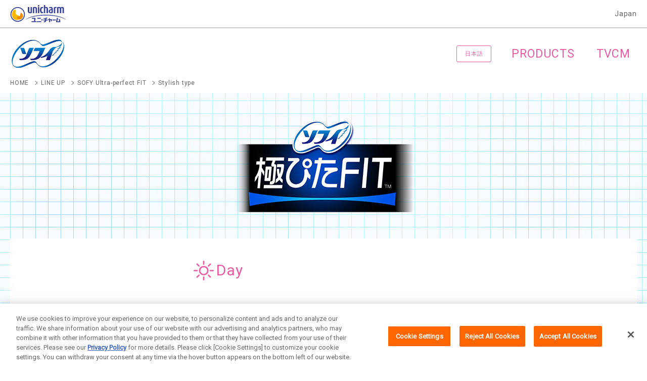

--- FILE ---
content_type: text/html
request_url: https://www.sofy.jp/en/products/shorts/p_stylish.html
body_size: 7412
content:
<!DOCTYPE html PUBLIC "-//W3C//DTD XHTML 1.0 Strict//EN" "http://www.w3.org/TR/xhtml1/DTD/xhtml1-strict.dtd">
<html lang="en" >




<head prefix="og: http://ogp.me/ns#">
<meta http-equiv="Content-Type" content="text/html; charset=UTF-8" />



<meta property="og:type" content="article" />


<meta property="og:url" content="https://www.sofy.jp/en/products/shorts/p_stylish.html" />


<meta property="og:image" content="https://www.sofy.jp/content/dam/sites/www_sofy_jp/common/sofy_ogp.png" />


<meta property="og:site_name" content="Sofy | Unicharm" />



<meta name="twitter:card" content="summary_large_image" />


<meta property="og:title" content="Sofy Ultra-perfect FIT Stylish type-Sofy Sanitary Pads Napkins" />


<meta property="og:description" content="Sofy Ultra-perfect FIT Stylish type surface of the underwear which comes in contact with skin is made of gentle cotton for tucking in wings." />



<!-- Google Tag Manager -->
<script>(function(w,d,s,l,i){w[l]=w[l]||[];w[l].push({'gtm.start':
new Date().getTime(),event:'gtm.js'});var f=d.getElementsByTagName(s)[0],
j=d.createElement(s),dl=l!='dataLayer'?'&l='+l:'';j.async=true;j.src=
'https://www.googletagmanager.com/gtm.js?id='+i+dl;f.parentNode.insertBefore(j,f);
})(window,document,'script','dataLayer','GTM-WLCGVS');</script>
<!-- End Google Tag Manager --> 



<meta equiv="X-UA-Compatible" content="IE=edge,chrome=1" />
<meta name="viewport" content="width=device-width,initial-scale=1.0,minimum-scale=1.0">
<meta name="format-detection" content="telephone=no">





<link rel="icon" href="/content/dam/sites/fc-common/images/common/favicon.png">
<link rel="icon" href="/content/dam/sites/fc-common/images/common/favicon.ico" type="image/x-icon">
<link rel="apple-touch-icon" href="/content/dam/sites/fc-common/images/common/apple-touch-icon.png" sizes="180x180">

<meta name="description" content="Sofy Ultra-perfect FIT Stylish type surface of the underwear which comes in contact with skin is made of gentle cotton for tucking in wings.">
<meta name="keywords" content="Sofy,Unicharm">
<title>Sofy Ultra-perfect FIT Stylish type-Sofy Sanitary Pads Napkins</title>

<link rel="canonical" href="https://www.sofy.jp/en/products/shorts/p_stylish.html"/>





<link href="/content/dam/designs/common/css/common.css" rel="stylesheet" type="text/css" media="all"/>

<script src="/content/dam/designs/common/js/init.js" type="text/javascript"></script>
<script src="/content/dam/designs/common/js/vender/jquery.js" type="text/javascript"></script>





<script src="//assets.adobedtm.com/launch-ENb65c926c10b04ae3a062cc2a9d9c2677.min.js" async></script>


<link rel="stylesheet" href="/content/dam/designs/fc-common/css/fc.css">
<link rel="stylesheet" href="/content/dam/designs/fc-common/css/fc-ec-custom.css">







</head>


<body class="uc-page-id-product">





<!-- Google Tag Manager (noscript) -->
<noscript><iframe src="https://www.googletagmanager.com/ns.html?id=GTM-WLCGVS"
height="0" width="0" style="display:none;visibility:hidden"></iframe></noscript>
<!-- End Google Tag Manager (noscript) -->


<div class="uc-page-root">
<div class="reference-header-01 CMP-CM28-reference parbase"><div class="cq-dd-paragraph"><div class="for-reference CMP-FC01-header">
<header class="uc-page-header">
<div class="header-global-01 CMP-CM28-reference parbase"><div class="cq-dd-paragraph"><div class="for-reference CMP-CM02-global-header">
<div class="uc-lyt-container uc-header-company">
<div class="uc-lyt-row">
<div class="uc-lyt-col">
<div class="uc-company-list">
<div class="uc-company-item">
<div class="CMP-CM11-image-and-text-01 CMP-CM11-image-and-text">



<div class="uc-mod-media-01 ">

	<a href="https://www.unicharm.co.jp/en/home.html" class="" target="_blank" ref="noopener">


		<p class="uc-object uc-fadeIn-target uc-js-fadeIn uc-fadeIn">


		<span><span>
			<img src="/content/dam/sites/common/images/logo-company-01.svg" alt="">
		</span></span>     
		</p>

	</a>

</div>




</div>

</div>
<div class="uc-company-item uc-text">
<div class="CMP-CM11-image-and-text-02 CMP-CM11-image-and-text">






</div>

</div>
<div class="uc-company-item uc-text">
<div class="CMP-CM11-image-and-text-03 CMP-CM11-image-and-text">






</div>

</div>
<div class="uc-company-item uc-text">
<div class="CMP-CM11-image-and-text-04 CMP-CM11-image-and-text">






</div>

</div>
</div>
<div class="CMP-CM10-text-01 CMP-CM10-text">



<div class="uc-country">

<p >
Japan
</p>

</div></div>

</div>
</div>
</div>
<div class="CMP-CM15-html-01 CMP-CM15-html">


</div>
</div>
</div>
</div>








<div class="uc-lyt-container uc-header-site uc-js-header-fix-01">
<div class="uc-lyt-row">
<div class="uc-lyt-col uc-header-logo">
<div class="uc-mod-media-01">    
<a href="/en/home.html">

<p class="uc-object">

<img src="/content/dam/sites/www_sofy_jp/common/logo-sofy-01_ja_ja.png" alt="ソフィ">

</p>

</a>
</div>
</div>
<div class="uc-lyt-col uc-header-utility">
<div class="CMP-CM20-language-select-01 CMP-CM20-language-select parbase">



<div>
<div class="uc-header-language uc-second">
<p class="uc-link"><a href="/ja/products/shorts/p_stylish.html" hreflang="ja">日本語</a></p>
<!-- /.uc-header-language --></div>
</div>
</div>

</div>
<div class="CMP-FC03-menu-01 CMP-FC03-menu">














<nav class="uc-lyt-col uc-header-gnav">
<div class="uc-nav">
<p class="uc-link"><a href="/en/products.html">PRODUCTS</a> </p>
<button type="button" class="uc-btn-open"><span>Menu</span></button>
</div>
<div class="uc-overlay">
<div class="uc-segment">
<ul class="uc-list">
	

<li class="uc-slidein">


<a href="/en/products.html" target="_self">

<span class="uc-icon"><img src="/content/dam/sites/www_sofy_jp/images/common/common/icon/product-01.png" alt=""></span>
    <span class="uc-title">PRODUCTS</span>

</a>
</li>
	

<li class="uc-slidein">


<a href="/en/video.html" target="_self">

<span class="uc-icon"><img src="/content/dam/sites/www_sofy_jp/images/common/common/icon/tvcm-01.png" alt="tvcm-01.png"></span>
    <span class="uc-title">TVCM</span>

</a>
</li>

</ul>

</div>     
<div class="uc-segment">
<ul class="uc-list">
	
<li class="uc-slidein">


 <a href="http://www.sofyclub.com/global.html" target="_self">

<span class="uc-icon"><img src="/content/dam/sites/www_sofy_jp/images/common/common/icon/global-site-01.png" alt="global-site-01.png"></span>
<span class="uc-title">GLOBAL SITE</span>

</a>
</li>

</ul>
</div>     
<button type="button" class="uc-btn-close"><span>Close</span></button>
</div>
</nav>

</div>

</div>
</div>
</header>

</div>
</div>
</div>

<main class="uc-page-body">



<div class="uc-lyt-container uc-content-nav-head-01">
<div class="uc-lyt-row">
<div class="uc-lyt-col">
<div class="CMP-CM19-breadcrumb">





<script type="application/ld+json">
    {
		"@context": "http://schema.org",
		"@type": "BreadcrumbList",
		"itemListElement": [
			{
			 	"@type": "ListItem",
			    "position": 1,
			    "item": {
			      "@id" : "/en/home.html",
			      "name": "Home"	
			    }
		 	}

			,{
    			"@type": "ListItem",
    			"position":2,
    			 "item": {
			      "@id" : "/en/products.html",
			      "name": "LINE UP"	
			    }
			}
	
			,{
    			"@type": "ListItem",
    			"position":3,
    			 "item": {
			      "@id" : "/en/products/shorts.html",
			      "name": "SOFY Ultra-perfect FIT"	
			    }
			}
	
			,{
    			"@type": "ListItem",
    			"position":4,
    			 "item": {
			      "@id" : "/en/products/shorts/p_stylish.html",
			      "name": "Stylish type"	
			    }
			}
	
		]
	}


</script>


<ol class="uc-mod-nav-breadcrumb-01" >
	<li>
		<a href="/en/home.html"><span>HOME</span></a> 
		
	</li>

	<li>
		<a href="/en/products.html"><span>LINE UP</span></a>
	</li>	
	
	<li>
		<a href="/en/products/shorts.html"><span>SOFY Ultra-perfect FIT</span></a>
	</li>	
	
	<li>
		<span>Stylish type</span>
	</li>
	
	
</ol>




</div>

</div>
</div>
</div>
<div class="uc-lyt-container">
<div class="uc-lyt-row">
<div class="uc-lyt-col">
<div class="CMP-CM09-heading-01 CMP-CM09-heading">



<div class="uc-mod-hdg-page-title-01 uc-product" >
<h1>
<span><img src="/content/dam/sites/www_sofy_jp/products/gp_fit/logo-gp_fit.png" alt="Ultra-perfect FIT"></span>

</h1>
</div></div>

</div>
</div>
</div>
<div class="uc-lyt-container uc-content-product-detail-01 uc-mod-ad-mt0">
<div class="uc-lyt-row">
<div class="uc-lyt-col">
<div class="CMP-FC04-product-registration">









<div  class="uc-mod-product-01" >
<div class="uc-product-media">
<div class="uc-product-media-caption">

<p class="uc-product-day"><span class="uc-sun">Day</span></p>


</div>

<div class="uc-mod-carousel-02 uc-js-carousel-02 uc-fadeIn-target uc-js-fadeIn uc-fadeIn" data-carousel-autoplay="true" data-carousel-speed="1000" data-carousel-autoplay-speed="6000">
<ul class="uc-carousel-content uc-js-carousel-content">

<li class="uc-carousel-item">
<div class="uc-product-object">
<img src="/content/dam/sites/www_sofy_jp/products/pkg_products/pkg-gp_fit-ef_bk.png" alt="Sofy Ultra-perfect FIT　Stylish type">
</div>
</li>

<li class="uc-carousel-item">
<div class="uc-product-object">
<img src="/content/dam/sites/www_sofy_jp/products/gp_fit/bare_l-gpfit-elegant_black.png" alt="">
</div>
</li>

<li class="uc-carousel-item">
<div class="uc-product-object">
<img src="/content/dam/sites/www_sofy_jp/products/gp_fit/kv-gp_fit-backstyle-elegant_black.png" alt="">
</div>
</li>

</ul>

<div class="uc-carousel-ui uc-js-carousel-ui">
<ul>
<li class="uc-prev"><button type="button" class="uc-js-carousel-ui-prev"><span>prev</span></button></li>
<li class="uc-next"><button type="button" class="uc-js-carousel-ui-next"><span>next</span></button></li>
</ul>
</div>

<div class="uc-carousel-stop-start-ui uc-js-carousel-stop-start-ui uc-carousel-stop-start-ui-cmp-fc04">
<ul>
<li class="uc-stop"><button type="button" class="uc-js-carousel-ui-stop"><span>Stop</span></button></li>
<li class="uc-start uc-stop-start-button-hidden"><button type="button" class="uc-js-carousel-ui-start"><span>Start</span></button></li>
</ul>
</div>

</div>

</div>
<div class="uc-product-text">
<h2 class="uc-product-hdg">

Stylish type<br>(black)

</h2>
<table class="uc-product-tbl">
<colgroup>
<col class="uc-col-w30">
<col class="uc-col-w70">
</colgroup>
<tbody>

<tr>
<th>Size</th>
<td>M (87cm&ndash;95cm hip size), L (92cm&ndash;100cm hip size)</td>
</tr>

<tr>
<th>Color</th>
<td>black</td>
</tr>

<tr>
<th>Descriptive labeling</th>
<td>Fabric: 66% nylon, 24% cotton, 10% polyurethane / Lace Material: nylon, polyurethane / Waterproof Material: polyurethane laminate</td>
</tr>

</tbody>
</table>
<ul class="uc-product-list">

</ul>
</div>
</div>

<script>
var backgroundImg = "url(/content/dam/sites/www_sofy_jp/products/gp_fit/bg-gp_fit.jpg)";
window.UNICHARM.vender.$(".uc-page-body").css("background-image",backgroundImg);
</script>

</div>

<div class="CMP-CM05-block-01 CMP-CM05-block">


<div class="CMP-CM26-ec-button section">



<div class="uc-mod-btn-ec-02 uc-js-modal-inline-01">
    <p class="uc-mod-cart-left"> 
        <a href="#eclink-sofy_gp_fit7307645201488569140">
            <imgCart></imgCart><text>Available for purchase here.</text>
        </a>
    </p>



</div> 
<div class="uc-mod-modal-ec-02 uc-js-modal-inline-content" id="eclink-sofy_gp_fit7307645201488569140">
<ul class="uc-mod-link-ec-01 at-uc-size-">
<li><a href="https://map.unicharm.co.jp/?sub_brand=SB2080" class="trackClickLink-ec-sofy-gp_fit-search" target="_blank" rel="noopener"><img src="/content/dam/sites/www_sofy_jp/common/ec/bnr-ec-search.jpg" alt=""></a></li>
<li><a href="https://lohaco.yahoo.co.jp/search?p=%E3%82%BD%E3%83%95%E3%82%A3%20%E6%A5%B5%E3%81%B4%E3%81%9F%E3%83%95%E3%82%A3%E3%83%83%E3%83%88" class="trackClickLink-ec-sofy-gp_fit-lohaco" target="_blank" rel="noopener"><img src="/content/dam/sites/www_sofy_jp/common/ec/bnr-ec-lohaco.jpg" alt=""></a></li>
<li><a href="https://search.rakuten.co.jp/search/inshop-mall?f=1&amp;v=2&amp;sid=261122&amp;uwd=1&amp;s=1&amp;p=1&amp;sitem=%E3%82%BD%E3%83%95%E3%82%A3%E3%80%80%E3%82%B7%E3%83%A7%E3%83%BC%E3%83%84&amp;st=A&amp;nitem=&amp;min=&amp;max=" class="trackClickLink-ec-sofy-gp_fit-rakuten" target="_blank" rel="noopener"><img src="/content/dam/sites/www_sofy_jp/common/ec/bnr-ec-rakuten.jpg" alt=""></a></li>
<li><a href="https://www.amazon.co.jp/stores/page/E332F436-21CB-49A8-B60C-2AE69664AD8E?ingress=0&amp;visitId=ae753926-9028-4dc9-907d-ddb6b5a5038a" class="trackClickLink-ec-sofy-gp_fit-amazon" target="_blank" rel="noopener"><img src="/content/dam/sites/www_sofy_jp/common/ec/bnr-ec-amazon.jpg" alt=""></a></li>
<li><a href="https://www.d-unicharm.jp/category/shorts" class="trackClickLink-ec-sofy-gp_fit-uc_direct" target="_blank" rel="noopener"><img src="/content/dam/sites/www_sofy_jp/common/ec/bnr-ec-uc_direct.jpg" alt=""></a></li>
</ul>
<div class="uc-mod-modal-btn-close-01 uc-js-modal-btn-close">
<p><button type="button">close</button></p>
</div>
</div></div>
<div class="CMP-CM05-block section">


<div class="uc-mod-product-02 uc-theme-sofybule-02"><div class="CMP-CM05-block section">


<div class="uc-mod-media-grid-01"><div class="CMP-CM05-block section">


<div class="uc-grid-text"><div class="CMP-CM09-heading section">



<div class="uc-mod-hdg-lv3-03" >
<h3>The back lace design doesn&rsquo;t interfere with outer clothing!


</h3>
</div></div>
<div class="CMP-CM10-text section">



<div class="uc-mod-text-01">

</div></div>
<div class="CMP-CM05-block section">


<div class="uc-product-detail-list-point"><div class="CMP-CM11-image-and-text section">



<div class="uc-list-item  ">


		<p class="uc-object uc-fadeIn-target uc-js-fadeIn uc-fadeIn">


		<span><span>
			<img src="/content/dam/sites/www_sofy_jp/products/common/heart_number/icon-sofybule_2-1-solid.png" alt="1">
		</span></span>     
		</p>

		<p class="uc-caption">Underwear surface is made of all-stretch material, while the inner surface of the undwear which comes in contact with skin is made of gentle cotton for a comfortable fit.</p>
</div>




</div>
<div class="CMP-CM11-image-and-text section">



<div class="uc-list-item  ">


		<p class="uc-object uc-fadeIn-target uc-js-fadeIn uc-fadeIn">


		<span><span>
			<img src="/content/dam/sites/www_sofy_jp/products/common/heart_number/icon-sofybule_2-2-solid.png" alt="2">
		</span></span>     
		</p>

		<p class="uc-caption">Sofy underwear No-Leak design of &quot;Ultra-perfect FIT construction&quot;</p>
</div>




</div>
<div class="CMP-CM11-image-and-text section">



<div class="uc-list-item  ">


		<p class="uc-object uc-fadeIn-target uc-js-fadeIn uc-fadeIn">


		<span><span>
			<img src="/content/dam/sites/www_sofy_jp/products/common/heart_number/icon-sofybule_2-3-solid.png" alt="3">
		</span></span>     
		</p>

		<p class="uc-caption">Back lace does not interfere with outer clothing!</p>
</div>




</div>
<div class="CMP-CM11-image-and-text section">



<div class="uc-list-item  ">


		<p class="uc-object uc-fadeIn-target uc-js-fadeIn uc-fadeIn">


		<span><span>
			<img src="/content/dam/sites/www_sofy_jp/products/common/heart_number/icon-sofybule_2-4-solid.png" alt="4">
		</span></span>     
		</p>

		<p class="uc-caption">A 2-layer construction for tucking in wings.</p>
</div>




</div>
<div class="CMP-CM11-image-and-text section">



<div class="uc-list-item  ">


		<p class="uc-object uc-fadeIn-target uc-js-fadeIn uc-fadeIn">


		<span><span>
			<img src="/content/dam/sites/www_sofy_jp/products/common/heart_number/icon-sofybule_2-5-solid.png" alt="5">
		</span></span>     
		</p>

		<p class="uc-caption">Soiled areas easily wash clean, making laundry a breeze.</p>
</div>




</div>
</div></div>
</div></div>
<div class="CMP-CM05-block section">


<div class="CMP-CM05-block section">


<div class="uc-grid-object"><div class="CMP-CM11-image-and-text section">



<div class="uc-mod-media-01  ">


		<p class="uc-object uc-fadeIn-target uc-js-fadeIn uc-fadeIn">


		<span><span>
			<img src="/content/dam/sites/www_sofy_jp/products/gp_fit/bare_l-gpfit-elegant_black.png" alt="Product Image">
		</span></span>     
		</p>

</div>




</div>
</div></div>
</div>
</div></div>
<div class="CMP-CM10-text section">



<div class="">

</div></div>
<div class="CMP-CM05-block section">


<div class="uc-mod-box-02 uc-mt-50-sp"><div class="CMP-CM09-heading section">



<div class="uc-box-title" >
<h3>
<span><img src="/content/dam/sites/www_sofy_jp/products/common/heart_number/icon-sofybule_2-1-blur.png" alt="1">Underwear surface is made of all-stretch material, while the inner surface of the undwear which comes in contact with skin is made of gentle cotton for a comfortable fit.</span>

</h3>
</div></div>
<div class="CMP-CM10-text section">



<div class="uc-mod-text-01">

</div></div>
<div class="CMP-CM30-link-list section">


<div class="uc-list uc-box-notice-02">
<ul>
<li  >
</li>
</ul>
</div>
</div>
<div class="CMP-CM11-image-and-text section">






</div>
<div class="CMP-CM10-text section">



<div class="">

</div></div>
</div></div>
<div class="CMP-CM05-block section">


<div class="uc-mod-box-02-cols uc-pb-50-pc uc-pb-10-sp"><div class="CMP-CM05-block section">


<div class="uc-mod-box-02"><div class="CMP-CM09-heading section">



<div class="uc-box-title" >
<h3>
<span><img src="/content/dam/sites/www_sofy_jp/products/common/heart_number/icon-sofybule_2-2-blur.png" alt="2">Sofy underwear No-Leak design of &quot;Ultra-perfect FIT construction&quot;</span>

</h3>
</div></div>
<div class="CMP-CM11-image-and-text section">



<div class="uc-mod-media-01  ">


		<p class="uc-object uc-fadeIn-target uc-js-fadeIn uc-fadeIn">


		<span><span>
			<img src="/content/dam/sites/www_sofy_jp/products/shorts-p/shorts-p_elegant/f2-gokupitafit-ef_bk-en.png" alt="">
		</span></span>     
		</p>

</div>




</div>
<div class="CMP-CM10-text section">



<div class="uc-mod-text-01">

<p >
Due to having construction of having a perfect fit when pulling up the pad, avoids leakage!
</p>

</div></div>
</div></div>
<div class="CMP-CM05-block section">


<div class="uc-mod-box-02"><div class="CMP-CM09-heading section">



<div class="uc-box-title" >
<h3>
<span><img src="/content/dam/sites/www_sofy_jp/products/common/heart_number/icon-sofybule_2-3-blur.png" alt="3">Back lace does not interfere with outer clothing!</span>

</h3>
</div></div>
<div class="CMP-CM11-image-and-text section">






</div>
<div class="CMP-CM10-text section">



<div class="uc-mod-text-01">

</div></div>
</div></div>
</div></div>
<div class="CMP-CM05-block section">


<div class="uc-mod-box-02-cols"><div class="CMP-CM05-block section">


<div class="uc-mod-box-02"><div class="CMP-CM09-heading section">



<div class="uc-box-title" >
<h3>
<span><img src="/content/dam/sites/www_sofy_jp/products/common/heart_number/icon-sofybule_2-4-blur.png" alt="4">A 2-layer construction for tucking in wings.</span>

</h3>
</div></div>
<div class="CMP-CM11-image-and-text section">



<div class="uc-mod-media-01  ">


		<p class="uc-object uc-fadeIn-target uc-js-fadeIn uc-fadeIn">



		<span><span>
			<img src="/content/dam/sites/www_sofy_jp/products/shorts-p/shorts-p_elegant/f4-gokupitafit-ef_bk-en.png" alt="" class="uc-pc">
			<img src="/content/dam/sites/www_sofy_jp/products/shorts-p/shorts-p_elegant/f4-gokupitafit-ef_bk_sp-en.png" alt="" class="uc-sp">
		</span></span>  
		</p>

</div>




</div>
<div class="CMP-CM10-text section">



<div class="uc-mod-text-01">

<p >
Can be worn with wing type pads. Having feeling of security with no worries about the wing of the napkin showing from the underwear or clothes getting dirty.
</p>

</div></div>
</div></div>
<div class="CMP-CM05-block section">


<div class="uc-mod-box-02"><div class="CMP-CM09-heading section">



<div class="uc-box-title" >
<h3>
<span><img src="/content/dam/sites/www_sofy_jp/products/common/heart_number/icon-sofybule_2-5-blur.png" alt="5">Soiled areas easily wash clean, making laundry a breeze.</span>

</h3>
</div></div>
<div class="CMP-CM11-image-and-text section">






</div>
<div class="CMP-CM10-text section">



<div class="uc-mod-text-01">

</div></div>
</div></div>
</div></div>
</div></div>
<div class="CMP-CM26-ec-button section">



<div class="uc-mod-btn-ec-02 uc-js-modal-inline-01">
    <p class="uc-mod-cart-left"> 
        <a href="#eclink-sofy_gp_fit2670204248579276506">
            <imgCart></imgCart><text>Available for purchase here.</text>
        </a>
    </p>



</div> 
<div class="uc-mod-modal-ec-02 uc-js-modal-inline-content" id="eclink-sofy_gp_fit2670204248579276506">
<ul class="uc-mod-link-ec-01 at-uc-size-">
<li><a href="https://search.rakuten.co.jp/search/inshop-mall?f=1&amp;v=2&amp;sid=261122&amp;uwd=1&amp;s=1&amp;p=1&amp;sitem=%E3%82%BD%E3%83%95%E3%82%A3%E3%80%80%E3%82%B7%E3%83%A7%E3%83%BC%E3%83%84&amp;st=A&amp;nitem=&amp;min=&amp;max=" class="trackClickLink-ec-sofy-gp_fit-rakuten" target="_blank" rel="noopener"><img src="/content/dam/sites/www_sofy_jp/common/ec/bnr-ec-rakuten.jpg" alt=""></a></li>
<li><a href="https://www.amazon.co.jp/stores/page/E332F436-21CB-49A8-B60C-2AE69664AD8E?ingress=0&amp;visitId=ae753926-9028-4dc9-907d-ddb6b5a5038a" class="trackClickLink-ec-sofy-gp_fit-amazon" target="_blank" rel="noopener"><img src="/content/dam/sites/www_sofy_jp/common/ec/bnr-ec-amazon.jpg" alt=""></a></li>
<li><a href="https://www.d-unicharm.jp/category/shorts" class="trackClickLink-ec-sofy-gp_fit-uc_direct" target="_blank" rel="noopener"><img src="/content/dam/sites/www_sofy_jp/common/ec/bnr-ec-uc_direct.jpg" alt=""></a></li>
<li><a href="https://map.unicharm.co.jp/?sub_brand=SB2080" class="trackClickLink-ec-sofy-gp_fit-search" target="_blank" rel="noopener"><img src="/content/dam/sites/www_sofy_jp/common/ec/bnr-ec-search.jpg" alt=""></a></li>
<li><a href="https://lohaco.yahoo.co.jp/search?p=%E3%82%BD%E3%83%95%E3%82%A3%20%E6%A5%B5%E3%81%B4%E3%81%9F%E3%83%95%E3%82%A3%E3%83%83%E3%83%88" class="trackClickLink-ec-sofy-gp_fit-lohaco" target="_blank" rel="noopener"><img src="/content/dam/sites/www_sofy_jp/common/ec/bnr-ec-lohaco.jpg" alt=""></a></li>
</ul>
<div class="uc-mod-modal-btn-close-01 uc-js-modal-btn-close">
<p><button type="button">close</button></p>
</div>
</div></div>
</div>

</div>
</div>
</div>
<div class="uc-lyt-container uc-content-product-detail-01">
<div class="uc-lyt-row">
<div class="uc-lyt-col uc-bg-plane-pink-05">
<div class="CMP-CM09-heading-03 CMP-CM09-heading">



<div class="uc-mod-hdg-lv2-01" >
<h2>OTHER PRODUCT


</h2>
</div></div>

<div class="CMP-FC06-product-list-01 CMP-FC06-product-list-carousel">









<div  class="uc-mod-carousel-03 uc-js-carousel-03"  data-carousel-autoplay="true" data-carousel-speed="1000" data-carousel-autoplay-speed="6000">
<ul class="uc-mod-link-product-01 uc-js-carousel-content">

<li class="uc-product-item">

<a href="/en/products/shorts/p_active.html" class="uc-outer"> 
<div class="uc-inner">

<div class="uc-media">
                        
<span class="uc-object"><img src="/content/dam/sites/www_sofy_jp/products/pkg_products/pkg-gp_fit-cf_pg.png.thumb.748.748.png" alt="Sofy Ultra-perfect FIT　Active type"></span>
    
<p class="uc-caption">Active type<br>(pure grey)</p>

</div>

</div>
</a>
</li>

<li class="uc-product-item">

<a href="/en/products/shorts/p_cotton.html" class="uc-outer"> 
<div class="uc-inner">

<div class="uc-media">
                        
<span class="uc-object"><img src="/content/dam/sites/www_sofy_jp/products/pkg_products/pkg-gp_fit-nf_bp.png.thumb.748.748.png" alt="Sofy Ultra-perfect FIT　Breathable cotton type"></span>
    
<p class="uc-caption">Breathable cotton type<br>(baby pink/grey)</p>

</div>

</div>
</a>
</li>

<li class="uc-product-item">

<a href="/en/products/shorts/p_safety.html" class="uc-outer"> 
<div class="uc-inner">

<div class="uc-media">
                        
<span class="uc-object"><img src="/content/dam/sites/www_sofy_jp/products/pkg_products/pkg-gp_fit-safef_bk.png.thumb.748.748.png" alt="Sofy Ultra-perfect FIT　Safety type"></span>
    
<p class="uc-caption">Safety type<br>(black)</p>

</div>

</div>
</a>
</li>

<li class="uc-product-item">

<a href="/en/products/shorts/p_night.html" class="uc-outer"> 
<div class="uc-inner">

<div class="uc-media">
                        
<span class="uc-object"><img src="/content/dam/sites/www_sofy_jp/products/pkg_products/pkg-gp_fit-cnight_bk.png.thumb.748.748.png" alt="Sofy Ultra-perfect FIT　Night guard type"></span>
    
<p class="uc-caption">Night guard type<br>(black)</p>

</div>

</div>
</a>
</li>

</ul>

<div class="uc-carousel-ui uc-js-carousel-ui">
<ul>
<li class="uc-prev"><button type="button" class="uc-js-carousel-ui-prev"><span>prev</span></button></li>
<li class="uc-next"><button type="button" class="uc-js-carousel-ui-next"><span>next</span></button></li>
</ul>
</div>

<div class="uc-carousel-stop-start-ui uc-js-carousel-stop-start-ui uc-carousel-stop-start-ui-cmp-fc06">
<ul>
<li class="uc-stop"><button type="button" class="uc-js-carousel-ui-stop"><span>Stop</span></button></li>
<li class="uc-start uc-stop-start-button-hidden"><button type="button" class="uc-js-carousel-ui-start"><span>Start</span></button></li>
</ul>
</div>

</div>

</div>

</div>
</div>
</div>
<div class="uc-lyt-container">
<div class="uc-lyt-row">
<div class="uc-lyt-col">
<div class="CMP-CM10-text-01 CMP-CM10-text">



<div class="uc-mod-button-01 uc-mod-btn-01">

<p >
<a href="/en/products/shorts.html">Back to Brand Top</a>
</p>

</div></div>
 
</div>
</div>
</div>
<div class="CMP-CM05-block-02 CMP-CM05-block">


</div>

<div class="reference-main-01 CMP-CM28-reference parbase"><div class="cq-dd-paragraph"><div class="for-reference CMP-CM05-block">


<div class="uc-lyt-container uc-content-banner-01"><div class="uc-lyt-row"><div class="uc-lyt-col"><div class="CMP-CM11-image-and-text section">



<div class="uc-mod-media-01 ">

	<a href="/en/products/organic.html" class="">


		<p class="uc-object uc-fadeIn-target uc-js-fadeIn uc-fadeIn">


		<span><span>
			<img src="/content/dam/sites/www_sofy_jp/common/reference_banner/bnr_ref_organic.jpg" alt="Sofy Organic Cotton Series">
		</span></span>     
		</p>

		<p class="uc-caption">Sofy Organic Cotton Series</p>
	</a>

</div>




</div>
<div class="CMP-CM11-image-and-text section">



<div class="uc-mod-media-01 ">

	<a href="/ja/advice.html" class="">


		<p class="uc-object uc-fadeIn-target uc-js-fadeIn uc-fadeIn">


		<span><span>
			<img src="/content/dam/sites/www_sofy_jp/common/reference_banner/index_img_care.jpg" alt="CARE &amp; ADVICE">
		</span></span>     
		</p>

		<p class="uc-caption">CARE &amp; ADVICE <br>*Japanese Only</p>
	</a>

</div>




</div>
<div class="CMP-CM11-image-and-text section">



<div class="uc-mod-media-01 ">

	<a href="https://jp.sofygirls.com/ja/girls.html" class="" target="_blank" ref="noopener">


		<p class="uc-object uc-fadeIn-target uc-js-fadeIn uc-fadeIn">


		<span><span>
			<img src="/content/dam/sites/www_sofy_jp/common/reference_banner/bnr-ref-hajimete_karada_nav5.jpg" alt="Guide to My First Period">
		</span></span>     
		</p>

		<p class="uc-caption">Guide to My First Period<br>*Japanese Only</p>
	</a>

</div>




</div>
<div class="CMP-CM11-image-and-text section">



<div class="uc-mod-media-01 ">

	<a href="/ja/conceive/guide.html" class="">


		<p class="uc-object uc-fadeIn-target uc-js-fadeIn uc-fadeIn">


		<span><span>
			<img src="/content/dam/sites/www_sofy_jp/common/reference_banner/bnr-ref-ninkatsu_karada_nav.jpg" alt="Ninkatsu Karada Navi">
		</span></span>     
		</p>

		<p class="uc-caption">Ninkatsu Karada Navi<br>*Japanese Only</p>
	</a>

</div>




</div>
</div></div></div></div>
</div>
</div>
    
<div class="reference-main-02 CMP-CM28-reference parbase"><div class="cq-dd-paragraph"><div class="for-reference CMP-CM05-block">


<div class="uc-lyt-container uc-content-product-menu-01 uc-js-drawer-01"><div class="uc-lyt-row"><div class="uc-lyt-col"><div class="CMP-CM05-block section">


<div class="uc-product-menu-ui"><div class="CMP-CM10-text section">



<div class="uc-product-menu-title">

<p >
Other brands
</p>

</div></div>
<div class="CMP-CM05-block section">


<div class="uc-product-menu-btn uc-js-drawer-btn"><div class="CMP-CM12-button section">



<div class="uc-state-open">
<p><button type="button" onClick="">Open</button></p>
</div></div>
<div class="CMP-CM12-button section">



<div class="uc-state-close">
<p><button type="button" onClick="">Close</button></p>
</div></div>
</div></div>
</div></div>
<div class="CMP-CM13-slide-banner section">



<div class="uc-mod-carousel-04 uc-js-carousel-04 uc-fadeIn-disabled uc-js-fadeIn-disabled uc-fadeIn-target uc-js-fadeIn uc-fadeIn" data-carousel-autoplay="false" data-carousel-speed="1000" data-carousel-autoplay-speed="6000">
<ul class="uc-carousel-content uc-js-carousel-content">
	<li class="uc-carousel-item">

		<div class="uc-mod-media-01">
			<a href="/en/products/organic.html" class="">

			<p class="uc-object">
				<img src="/content/dam/sites/www_sofy_jp/products/common/others_banner/bnr-organic-others.jpg" alt="Sofy ORGANIC 100%&reg;">
			</p>

			</a>

		</div>
	</li>

	<li class="uc-carousel-item">

		<div class="uc-mod-media-01">
			<a href="/en/products/hadaomoi.html" class="">

			<p class="uc-object">
				<img src="/content/dam/sites/www_sofy_jp/products/common/others_banner/bnr-hadaomoi-others.jpg" alt="Sofy Hadaomoi&reg;">
			</p>

			</a>

		</div>
	</li>

	<li class="uc-carousel-item">

		<div class="uc-mod-media-01">
			<a href="/en/products/sports.html" class="">

			<p class="uc-object">
				<img src="/content/dam/sites/www_sofy_jp/products/common/others_banner/bnr-sports-others.jpg" alt="Sofy SPORTS">
			</p>

			</a>

		</div>
	</li>

	<li class="uc-carousel-item">

		<div class="uc-mod-media-01">
			<a href="/en/products/bodyfit.html" class="">

			<p class="uc-object">
				<img src="/content/dam/sites/www_sofy_jp/products/common/others_banner/bnr-bodyfit-others.jpg" alt="Sofy Body Fit&reg;">
			</p>

			</a>

		</div>
	</li>

	<li class="uc-carousel-item">

		<div class="uc-mod-media-01">
			<a href="/en/products/cho-jukusui.html" class="">

			<p class="uc-object">
				<img src="/content/dam/sites/www_sofy_jp/products/common/others_banner/bnr-cho_jukusui-others.jpg" alt="Sofy Chojyukusui&reg;">
			</p>

			</a>

		</div>
	</li>

	<li class="uc-carousel-item">

		<div class="uc-mod-media-01">
			<a href="/en/products/center-in.html" class="">

			<p class="uc-object">
				<img src="/content/dam/sites/www_sofy_jp/products/common/others_banner/bnr-center_in-others.jpg" alt="Center-in">
			</p>

			</a>

		</div>
	</li>

	<li class="uc-carousel-item">

		<div class="uc-mod-media-01">
			<a href="/en/products/syncrofit.html" class="">

			<p class="uc-object">
				<img src="/content/dam/sites/www_sofy_jp/products/common/others_banner/bnr-syncrofit-others.jpg" alt="Sofy Synchro Fit">
			</p>

			</a>

		</div>
	</li>

	<li class="uc-carousel-item">

		<div class="uc-mod-media-01">
			<a href="/en/products/tampon.html" class="">

			<p class="uc-object">
				<img src="/content/dam/sites/www_sofy_jp/products/common/others_banner/bnr-soft_tampon-others.jpg" alt="Sofy Soft Tampons">
			</p>

			</a>

		</div>
	</li>

	<li class="uc-carousel-item">

		<div class="uc-mod-media-01">
			<a href="/en/products/sofy-eldy.html" class="">

			<p class="uc-object">
				<img src="/content/dam/sites/www_sofy_jp/products/common/others_banner/bnr-eldy-others.jpg" alt="Sofy Eldy">
			</p>

			</a>

		</div>
	</li>

	<li class="uc-carousel-item">

		<div class="uc-mod-media-01">
			<a href="/en/products/softcup.html" class="">

			<p class="uc-object">
				<img src="/content/dam/sites/www_sofy_jp/products/common/others_banner/bnr-softcup-others.jpg" alt="Sofy Soft Cup">
			</p>

			</a>

		</div>
	</li>

	<li class="uc-carousel-item">

		<div class="uc-mod-media-01">
			<a href="/en/products/shorts.html" class="">

			<p class="uc-object">
				<img src="/content/dam/sites/www_sofy_jp/products/common/others_banner/bnr-gp_fit-others.jpg" alt="Sofy Ultra-perfect FIT">
			</p>

			</a>

		</div>
	</li>

	<li class="uc-carousel-item">

		<div class="uc-mod-media-01">
			<a href="/en/products/kyusui_shorts.html" class="">

			<p class="uc-object">
				<img src="/content/dam/sites/www_sofy_jp/products/common/others_banner/bnr-kyusui_shorts-others.jpg" alt="Sofy Fit-to-Body absorbent underwear">
			</p>

			</a>

		</div>
	</li>

	<li class="uc-carousel-item">

		<div class="uc-mod-media-01">
			<a href="/en/products/kiyora.html" class="">

			<p class="uc-object">
				<img src="/content/dam/sites/www_sofy_jp/products/common/others_banner/bnr-kiyora-others.jpg" alt="Sofy Kiyora">
			</p>

			</a>

		</div>
	</li>

	<li class="uc-carousel-item">

		<div class="uc-mod-media-01">
			<a href="/en/products/hadaomoi_liner.html" class="">

			<p class="uc-object">
				<img src="/content/dam/sites/www_sofy_jp/products/common/others_banner/bnr-hadaomoi_liner-others.jpg" alt="Sofy Hadaomoi&reg; Pantyliners">
			</p>

			</a>

		</div>
	</li>

	<li class="uc-carousel-item">

		<div class="uc-mod-media-01">
			<a href="/en/products/fuwagokochi.html" class="">

			<p class="uc-object">
				<img src="/content/dam/sites/www_sofy_jp/products/common/others_banner/bnr-fuwagokochi-others.jpg" alt="Sofy Fuwagokochi">
			</p>

			</a>

		</div>
	</li>

	<li class="uc-carousel-item">

		<div class="uc-mod-media-01">
			<a href="/en/products/healthcheck/ninkatsu_sheet.html" class="">

			<p class="uc-object">
				<img src="/content/dam/sites/www_sofy_jp/products/common/others_banner/bnr-ninkatsu_liner-others.jpg" alt="Ninkatsu Orimono Sheet">
			</p>

			</a>

		</div>
	</li>

	<li class="uc-carousel-item">

		<div class="uc-mod-media-01">
			<a href="/en/products/wet.html" class="">

			<p class="uc-object">
				<img src="/content/dam/sites/www_sofy_jp/products/common/others_banner/bnr-wet-others.jpg" alt="Sofy Delicate Wet Wipes">
			</p>

			</a>

		</div>
	</li>

</ul>
<div class="uc-carousel-ui uc-js-carousel-ui">
<ul>
<li class="uc-prev"><button type="button" class="uc-js-carousel-ui-prev"><span>prev</span></button></li>
<li class="uc-next"><button type="button" class="uc-js-carousel-ui-next"><span>next</span></button></li>
</ul>
</div>

</div></div>
</div></div></div></div>
</div>
</div>
    
<!-- /.uc-page-body --></main>
<div class="reference-footer-01 CMP-CM28-reference parbase"><div class="cq-dd-paragraph"><div class="for-reference CMP-FC02-footer">
<footer class="uc-page-footer">

<div class="uc-lyt-container uc-footer-page-nav">
<div class="uc-lyt-row">
<div class="uc-lyt-col">
<p class="uc-footer-pagetop uc-js-page-top"><a href="#top" class="uc-js-page-top" style="display: inline-block;">PAGETOP</a></p>
</div>
</div>
</div>
<div class="uc-lyt-container uc-footer-product">
<div class="uc-lyt-row">
<div class="uc-lyt-col">
<div class="uc-product-head">
<div class="CMP-CM09-heading-01 CMP-CM09-heading">



<div class="uc-hdg" >
<h2>
<span><img src="/content/dam/sites/www_sofy_jp/images/common/about/habatake/logo-sofy-01-sp.png" alt="Sofy"></span>
<span>Products</span>
</h2>
</div></div>

<div class="CMP-CM10-text-01 CMP-CM10-text">



<div class="uc-link">

<p >
<a href="/en/products.html">See All the Brands</a>
</p>

</div></div>

</div>
<div class="CMP-CM05-block-01 CMP-CM05-block">


<div class="uc-product-body"><div class="CMP-CM09-heading section">



<div class="uc-hdg" >
<h3>Pads


</h3>
</div></div>
<div class="CMP-CM30-link-list section">


<div class="uc-list uc-product-list">
<ul>
<li  >
<a href="/en/products/organic/organic_napkin.html">Sofy Hadaomoi<sup>&reg;</sup> Organic Cotton</a>
</li>
<li  >
<a href="/en/products/hadaomoi.html">SOFY Hadaomoi<sup>&reg;</sup></a>
</li>
<li  >
<a href="/en/products/sports.html">Sofy SPORTS</a>
</li>
<li  >
<a href="/en/products/bodyfit.html">SOFY Body Fit<sup>&reg;</sup></a>
</li>
<li  >
<a href="/en/products/cho-jukusui.html">SOFY Chojyukusui<sup>&reg;</sup></a>
</li>
<li  >
<a href="/en/products/center-in.html">Center-in</a>
</li>
</ul>
</div>
</div>
<div class="CMP-CM09-heading section">



<div class="uc-hdg" >
<h3>Chojyukusui<sup>&reg;</sup> Shorts


</h3>
</div></div>
<div class="CMP-CM30-link-list section">


<div class="uc-list uc-product-list">
<ul>
<li  >
<a href="/en/products/cho-jukusui/cho-jukusui_odekake_koukan_shorts.html">Odekake Koukan Shorts</a>
</li>
<li  >
<a href="/en/products/cho-jukusui/cho-jukusui_shorts.html">Chojyukusui<sup>&reg;</sup> Shorts</a>
</li>
</ul>
</div>
</div>
<div class="CMP-CM09-heading section">



<div class="uc-hdg" >
<h3>&quot;Piece&quot; to fill gap body and napkin


</h3>
</div></div>
<div class="CMP-CM30-link-list section">


<div class="uc-list uc-product-list">
<ul>
<li  >
<a href="/en/products/syncrofit.html">SOFY Synchro Fit</a>
</li>
</ul>
</div>
</div>
<div class="CMP-CM09-heading section">



<div class="uc-hdg" >
<h3>Tampon


</h3>
</div></div>
<div class="CMP-CM30-link-list section">


<div class="uc-list uc-product-list">
<ul>
<li  >
<a href="/en/products/organic/organic_tampon.html">Sofy Soft Tampon Organic 100%</a>
</li>
<li  >
<a href="/en/products/tampon.html">SOFY Soft Tampons</a>
</li>
<li  >
<a href="/en/products/sofy-eldy.html">Eldy Tampon</a>
</li>
</ul>
</div>
</div>
<div class="CMP-CM09-heading section">



<div class="uc-hdg" >
<h3>Menstrual cup


</h3>
</div></div>
<div class="CMP-CM30-link-list section">


<div class="uc-list uc-product-list">
<ul>
<li  >
<a href="/en/products/softcup.html">Sofy Soft Cup</a>
</li>
</ul>
</div>
</div>
<div class="CMP-CM09-heading section">



<div class="uc-hdg" >
<h3>Underwear


</h3>
</div></div>
<div class="CMP-CM30-link-list section">


<div class="uc-list uc-product-list">
<ul>
<li  >
<a href="/en/products/organic/organic_shorts.html">Sofy Organic Cotton Warm Underwear</a>
</li>
<li  >
<a href="/en/products/sports_shorts.html">Sofy SPORTS Dynamic Shorts</a>
</li>
<li  >
<a href="/en/products/cho-jukusui/micchakufit_shorts.html">Chojyukusui<sup>&reg;</sup>Close-fitting Shorts</a>
</li>
<li  >
<a href="/en/products/shorts.html">SOFY Ultra-perfect FIT</a>
</li>
</ul>
</div>
</div>
<div class="CMP-CM09-heading section">



<div class="uc-hdg" >
<h3>Absorbent underwear


</h3>
</div></div>
<div class="CMP-CM30-link-list section">


<div class="uc-list uc-product-list">
<ul>
<li  >
<a href="/en/products/kyusui_shorts.html">Sofy Fit-to-Body absorbent underwear</a>
</li>
</ul>
</div>
</div>
<div class="CMP-CM09-heading section">



<div class="uc-hdg" >
<h3>Pantyliners


</h3>
</div></div>
<div class="CMP-CM30-link-list section">


<div class="uc-list uc-product-list">
<ul>
<li  >
<a href="/en/products/organic/organic_liner.html">Sofy Pantyliner Organic Cotton</a>
</li>
<li  >
<a href="/en/products/kiyora.html">SOFY Kiyora</a>
</li>
<li  >
<a href="/en/products/hadaomoi_liner.html">SOFY Hadaomoi<sup>&reg;</sup> Pantyliners</a>
</li>
<li  >
<a href="/en/products/fuwagokochi.html">SOFY Fuwagokochi</a>
</li>
</ul>
</div>
</div>
<div class="CMP-CM09-heading section">



<div class="uc-hdg" >
<h3>Ninkatsu Orimono Sheet


</h3>
</div></div>
<div class="CMP-CM30-link-list section">


<div class="uc-list uc-product-list">
<ul>
<li  >
<a href="/en/products/healthcheck/ninkatsu_sheet.html">Ninkatsu Orimono Sheet</a>
</li>
</ul>
</div>
</div>
<div class="CMP-CM09-heading section">



<div class="uc-hdg" >
<h3>Wet Wipes


</h3>
</div></div>
<div class="CMP-CM30-link-list section">


<div class="uc-list uc-product-list">
<ul>
<li  >
<a href="/en/products/wet.html">SOFY Delicate Wet Wipes</a>
</li>
</ul>
</div>
</div>
</div></div>

</div>
</div>
</div>
<div class="uc-lyt-container uc-footer-utility">
<div class="uc-lyt-row">
<div class="uc-lyt-col">
<div class="CMP-CM05-block-02 CMP-CM05-block">


<div class="CMP-CM26-ec-button section">



<div class="uc-mod-btn-ec-01 uc-js-modal-inline-01">
    <p class="uc-mod-cart-left"> 
        <a href="#eclink-sofy_top-7373941860715673242">
            <imgCart></imgCart><text>Available for purchase here.</text>
        </a>
    </p>



</div> 
<div class="uc-mod-modal-ec-02 uc-js-modal-inline-content" id="eclink-sofy_top-7373941860715673242">
<ul class="uc-mod-link-ec-01 at-uc-size-">
<li><a href="https://search.rakuten.co.jp/search/inshop-mall/%E3%82%BD%E3%83%95%E3%82%A3/-/sid.261122-st.A?x=18" class="trackClickLink-ec-sofy-top-rakuten" target="_blank" rel="noopener"><img src="/content/dam/sites/www_sofy_jp/common/ec/bnr-ec-rakuten.jpg" alt=""></a></li>
<li><a href="https://lohaco.yahoo.co.jp/search?brandId=16787" class="trackClickLink-ec-sofy-top-lohaco" target="_blank" rel="noopener"><img src="/content/dam/sites/www_sofy_jp/common/ec/bnr-ec-lohaco.jpg" alt=""></a></li>
<li><a href="https://www.d-unicharm.jp/sanitary" class="trackClickLink-ec-sofy-top-uc_direct" target="_blank" rel="noopener"><img src="/content/dam/sites/www_sofy_jp/common/ec/bnr-ec-uc_direct.jpg" alt=""></a></li>
<li><a href="https://map.unicharm.co.jp/?brand=B2010" class="trackClickLink-ec-sofy-top-search" target="_blank" rel="noopener"><img src="/content/dam/sites/www_sofy_jp/common/ec/bnr-ec-search.jpg" alt=""></a></li>
<li><a href="https://www.amazon.co.jp/stores/page/23578FCB-78E8-4490-9284-B0DB415E6EC5?ingress=0&amp;visitId=ae753926-9028-4dc9-907d-ddb6b5a5038a" class="trackClickLink-ec-sofy-top-amazon" target="_blank" rel="noopener"><img src="/content/dam/sites/www_sofy_jp/common/ec/bnr-ec-amazon.jpg" alt=""></a></li>
</ul>
<div class="uc-mod-modal-btn-close-01 uc-js-modal-btn-close">
<p><button type="button">close</button></p>
</div>
</div></div>
<div class="CMP-CM15-html section">


<script src="/content/dam/designs/fc-common/js/fc-ec-custom.js"></script></div>
</div>

<div class="CMP-CM31-sns-01 CMP-CM31-sns-follow parbase">



</div>

</div>
</div>
</div>
<div class="uc-lyt-container uc-footer-bland">
<div class="uc-lyt-row">
<div class="uc-lyt-col">
<div class="CMP-CM05-block-03 CMP-CM05-block">


<div class="uc-utility-list"><div class="CMP-CM10-text section">



<div class="uc-product">

<p >
<a href="/en/products.html">Products</a>
</p>

</div></div>
<div class="CMP-CM10-text section">



<div class="uc-tvcm">

<p >
<a href="/en/video.html">Gallery</a>
</p>

</div></div>
<div class="CMP-CM10-text section">



<div class="uc-site-map">

<p >
<a href="/en/site-map.html">SiteMap</a>
</p>

</div></div>
<div class="CMP-CM10-text section">



<div class="uc-global-site">

<p >
<a href="http://www.sofyclub.com/global.html" target="_blank" rel="noopener">Global Site</a>
</p>

</div></div>
</div></div>

<div class="CMP-CM09-heading-07 CMP-CM09-heading">



<div class="uc-hdg" >
<h2>Recommended links


</h2>
</div></div>

<div class="CMP-CM05-block-04 CMP-CM05-block">


<div class="uc-bland-list"><div class="CMP-CM11-image-and-text section">



<div class="uc-mod-media-01 ">

	<a href="https://jp.charmnap.com/en/home.html" class="" target="_blank" ref="noopener">


		<p class="uc-object uc-fadeIn-target uc-js-fadeIn uc-fadeIn">


		<span><span>
			<img src="/content/dam/sites/www_sofy_jp/images/en/common/banner/bnr-recommend-02.png" alt="Introducing Q&amp;A about urinary incontinence, user comments, etc.">
		</span></span>     
		</p>

	</a>

</div>




</div>
<div class="CMP-CM11-image-and-text section">



<div class="uc-mod-media-01 ">

	<a href="https://jp.moony.com/en/home.html?utm_source=sofy&amp;utm_medium=footer&amp;utm_campaign=brandsite2021" class="" target="_blank" ref="noopener">


		<p class="uc-object uc-fadeIn-target uc-js-fadeIn uc-fadeIn">


		<span><span>
			<img src="/content/dam/sites/www_sofy_jp/images/en/common/banner/bnr-recommend-03.png" alt="Explanations of &ldquo;firsts&rdquo;in pregnancy, childbirth,and parenting">
		</span></span>     
		</p>

	</a>

</div>




</div>
<div class="CMP-CM11-image-and-text section">



<div class="uc-mod-media-01 ">

	<a href="https://jp.silcot.com/en/cotton/home.html?utm_source=sofy&amp;utm_medium=footer&amp;utm_campaign=brandsite" class="" target="_blank" ref="noopener">


		<p class="uc-object uc-fadeIn-target uc-js-fadeIn uc-fadeIn">


		<span><span>
			<img src="/content/dam/sites/www_sofy_jp/images/en/common/banner/bnr-recommend-04.png" alt="Silcot">
		</span></span>     
		</p>

	</a>

</div>




</div>
<div class="CMP-CM15-html section">


<link href="/content/dam/designs/sofy/page-custom/www_sofy_jp/css/custom.css" rel="stylesheet" type="text/css" media="all"/></div>
</div></div>

<div class="uc-footer-region">
<div class="uc-region-btn">
<div class="CMP-CM11-image-text-01 CMP-CM11-image-and-text">



<div class="uc-mod-media-01 ">

	<a href="http://www.sofyclub.com/global.html" class="">


		<p class="uc-object uc-fadeIn-target uc-js-fadeIn uc-fadeIn">


		<span><span>
			<img src="/content/dam/sites/www_sofy_jp/common/icon-clear.gif" alt="">
		</span></span>     
		</p>

		<p class="uc-caption">Japan</p>
	</a>

</div>




</div>

</div>
</div>
</div>
</div>
</div>
<div class="footer-global-01 CMP-CM28-reference parbase"><div class="cq-dd-paragraph"><div class="for-reference CMP-CM04-global-footer">
<div class="CMP-CM05-block-01 CMP-CM05-block">


<div class="CMP-CM05-block section">


<div class="lyt-container uc-footer-company-nav"><div class="uc-lyt-row"><div class="uc-lyt-col"><div class="CMP-CM30-link-list section">


<div class="uc-list ">
<ul>
<li  >
<a href="https://www.unicharm.co.jp/en/home.html" target="_blank" rel="noopener">Unicharm</a>
</li>
<li  >
<a href="https://www.unicharm.co.jp/en/terms-of-use.html" target="_blank" rel="noopener">Website Terms of Use</a>
</li>
<li  >
<a href="https://www.unicharm.co.jp/en/privacy-policy.html" target="_blank" rel="noopener">Privacy Policy</a>
</li>
<li  >
<a href="https://www.unicharm.co.jp/en/sns/guideline.html" target="_blank" rel="noopener">Official Account Community Guideline</a>
</li>
</ul>
</div>
</div>
</div></div></div></div>
</div>

<div class="uc-lyt-container uc-footer-copyright">
<div class="uc-lyt-row">
<div class="uc-lyt-col">
<div>
<div class="uc-company-list">
<div class="uc-company-item">
<div class="CMP-CM11-image-and-text-03 CMP-CM11-image-and-text">



<div class="uc-mod-media-01 ">

	<a href="https://www.unicharm.co.jp/en/home.html" class="">


		<p class="uc-object uc-fadeIn-target uc-js-fadeIn uc-fadeIn">


		<span><span>
			<img src="/content/dam/sites/common/images/logo-company-01.svg" alt="">
		</span></span>     
		</p>

	</a>

</div>




</div>

</div>
<div class="uc-company-item uc-text">
<div class="CMP-CM11-image-and-text-01 CMP-CM11-image-and-text">






</div>

</div>
<div class="uc-company-item uc-text">
<div class="CMP-CM11-image-and-text-02 CMP-CM11-image-and-text">






</div>

</div>
<div class="uc-company-item uc-text">
<div class="CMP-CM11-image-and-text-04 CMP-CM11-image-and-text">






</div>

</div>
</div>
</div>
<div class="CMP-CM10-text-02 CMP-CM10-text">



<div class="uc-copy-text">

<p >
Copyright&copy; Unicharm Corporation
</p>

</div></div>

</div>
</div>
</div>
</div>
</div>
</div>

</footer>
</div>
</div>
</div>

<!-- /.uc-page-root --></div>

<script src="/content/dam/designs/common/js/common.js"></script>




<script src="/content/dam/designs/fc-common/js/fc.js"></script>
<script src="/content/dam/designs/fc-common/js/fc-ec-custom.js"></script>
</body>

</html>

--- FILE ---
content_type: text/css
request_url: https://www.sofy.jp/content/dam/designs/common/css/common.css
body_size: 24712
content:
@charset "utf-8";
/* ============================================================================
 * Foundation
 * ========================================================================= */
/* ----------------------------------------------------------------------------
 * Normalize
 * ------------------------------------------------------------------------- */
/*! normalize.css v5.0.0 | MIT License | github.com/necolas/normalize.css */
html {
  font-family:sans-serif;
  line-height:1.15;
  -ms-text-size-adjust:100%;
  -webkit-text-size-adjust:100%;
}
body {
  margin:0;
}
article,
aside,
footer,
header,
nav,
section {
  display:block;
}
h1 {
  font-size:2em;
  margin:0.67em 0;
}
figcaption,
figure,
main {
  display:block;
}
figure {
  margin:1em 40px;
}
hr {
  box-sizing:content-box;
  height:0;
  overflow:visible;
}
pre {
  font-family:monospace, monospace;
  font-size:1em;
}
a {
  background-color:transparent;
  -webkit-text-decoration-skip:objects;
}
a:active,
a:hover {
  outline-width:0;
}
abbr[title] {
  border-bottom:none;
  text-decoration:underline;
  -webkit-text-decoration:underline dotted;
  text-decoration:underline dotted;
}
b,
strong {
  font-weight:inherit;
}
b,
strong {
  font-weight:bolder;
}
code,
kbd,
samp {
  font-family:monospace, monospace;
  font-size:1em;
}
dfn {
  font-style:italic;
}
mark {
  background-color:#ff0;
  color:#000;
}
small {
  font-size:80%;
}
sub,
sup {
  font-size:75%;
  line-height:0;
  position:relative;
  vertical-align:baseline;
}
sub {
  bottom:-0.25em;
}
sup {
  top:-0.5em;
}
audio,
video {
  display:inline-block;
}
audio:not([controls]) {
  display:none;
  height:0;
}
img {
  border-style:none;
}
svg:not(:root) {
  overflow:hidden;
}
button,
input,
optgroup,
select,
textarea {
  font-family:sans-serif;
  font-size:100%;
  line-height:1.15;
  margin:0;
}
button,
input {
  overflow:visible;
}
button,
select {
  text-transform:none;
}
button,
html [type="button"],
[type="reset"],
[type="submit"] {
  -webkit-appearance:button;
}
button::-moz-focus-inner,
[type="button"]::-moz-focus-inner,
[type="reset"]::-moz-focus-inner,
[type="submit"]::-moz-focus-inner {
  border-style:none;
  padding:0;
}
button:-moz-focusring,
[type="button"]:-moz-focusring,
[type="reset"]:-moz-focusring,
[type="submit"]:-moz-focusring {
  outline:1px dotted ButtonText;
}
fieldset {
  border:1px solid #c0c0c0;
  margin:0 2px;
  padding:0.35em 0.625em 0.75em;
}
legend {
  box-sizing:border-box;
  color:inherit;
  display:table;
  max-width:100%;
  padding:0;
  white-space:normal;
}
progress {
  display:inline-block;
  vertical-align:baseline;
}
textarea {
  overflow:auto;
}
[type="checkbox"],
[type="radio"] {
  box-sizing:border-box;
  padding:0;
}
[type="number"]::-webkit-inner-spin-button,
[type="number"]::-webkit-outer-spin-button {
  height:auto;
}
[type="search"] {
  -webkit-appearance:textfield;
  outline-offset:-2px;
}
[type="search"]::-webkit-search-cancel-button,
[type="search"]::-webkit-search-decoration {
  -webkit-appearance:none;
}
::-webkit-file-upload-button {
  -webkit-appearance:button;
  font:inherit;
}
details,
menu {
  display:block;
}
summary {
  display:list-item;
}
canvas {
  display:inline-block;
}
template {
  display:none;
}
[hidden] {
  display:none;
}
/* ----------------------------------------------------------------------------
 * Element
 * ------------------------------------------------------------------------- */
html {
  font-size:62.5%;
  background:#fff;
}
body {
  font-size:1.6em;
  line-height:1.6;
  letter-spacing:0.05em;
  word-break:break-word;
  color:#333;
  background:#fff;
  font-family:sans-serif;
}
*,
*:before,
*:after {
  box-sizing:border-box;
}
h1,
h2,
h3,
h4,
h5,
h6 {
  font-weight:normal;
  margin:0 0 1.5em 0;
  padding:0;
  text-align:center;
  color:#ed8b00;
}
h1 a,
h2 a,
h3 a,
h4 a,
h5 a,
h6 a {
  color:inherit;
}
h1 a:hover,
h1 a:focus,
h1 a:active,
h2 a:hover,
h2 a:focus,
h2 a:active,
h3 a:hover,
h3 a:focus,
h3 a:active,
h4 a:hover,
h4 a:focus,
h4 a:active,
h5 a:hover,
h5 a:focus,
h5 a:active,
h6 a:hover,
h6 a:focus,
h6 a:active {
  text-decoration:none;
}
h1 {
  font-size:4rem;
}
h2 {
  font-size:3.6rem;
}
h3 {
  font-size:3.2rem;
}
h4 {
  font-size:2.8rem;
}
h5 {
  font-size:2.4rem;
}
h6 {
  font-size:2rem;
}
p {
  margin:0;
  padding:0;
}
ol,
ul {
  margin:0 0 1.5em 0;
  padding:0;
}
ul li {
  list-style:disc;
}
ol li {
  list-style:decimal;
}
li {
  margin:0 0 0 1em;
  padding:0;
}
li>ul,
li>ol {
  margin-bottom:0;
}
dl {
  margin:0 0 1.5em 0;
  padding:0;
}
dt,
dd {
  margin:0;
  padding:0;
}
dt {
  font-weight:bold;
}
dd {
  margin-left:1em;
}
figure {
  margin:0 0 1.5em 0;
  padding:0;
}
table {
  margin:0 0 1.5em 0;
  border-collapse:collapse;
  width:100%;
}
table th,
table td {
  text-align:left;
  vertical-align:middle;
  border:1px solid #dadada;
  padding:1em;
}
table th {
  background:#eee;
}
table thead td,
table tfoot td {
  background:#eee;
}
iframe {
  border:0;
}
a {
  text-decoration:none;
  color:#0060bf;
}
a:hover,
a:focus,
a:active {
  text-decoration:underline;
}
a:hover img,
a:focus img,
a:active img {
  opacity:0.7;
}
img {
  max-width:100%;
  vertical-align:middle;
}
b {
  font-weight:bold;
}
em {
  font-style:italic;
}
html:not(:lang(en)) em {
  font-style:normal;
  font-weight:bold;
}
strong {
  font-weight:bold;
  color:#e85ba0;
}
button {
  font-family:inherit;
}
/* ============================================================================
 * Vendor
 * ========================================================================= */
/* ----------------------------------------------------------------------------
 * slick
 * ------------------------------------------------------------------------- */
.slick-slider {
  position:relative;
  display:block;
  box-sizing:border-box;
  -webkit-touch-callout:none;
  -webkit-user-select:none;
  -moz-user-select:none;
  -ms-user-select:none;
  user-select:none;
  touch-action:pan-y;
  -webkit-tap-highlight-color:transparent;
}
.slick-list {
  position:relative;
  overflow:hidden;
  display:block;
  margin:0;
  padding:0;
}
.slick-list:focus {
  outline:none;
}
.slick-list.dragging {
  cursor:pointer;
  cursor:hand;
}
.slick-slider .slick-track,
.slick-slider .slick-list {
  -webkit-transform:translate3d(0, 0, 0);
  transform:translate3d(0, 0, 0);
}
.slick-track {
  position:relative;
  left:0;
  top:0;
  display:block;
}
.slick-track:before,
.slick-track:after {
  content:"";
  display:table;
}
.slick-track:after {
  clear:both;
}
.slick-loading .slick-track {
  visibility:hidden;
}
.slick-slide {
  float:left;
  height:100%;
  min-height:1px;
  display:none;
}
[dir="rtl"] .slick-slide {
  float:right;
}
.slick-slide img {
  display:block;
}
.slick-slide.slick-loading img {
  display:none;
}
.slick-slide.dragging img {
  pointer-events:none;
}
.slick-initialized .slick-slide {
  display:block;
}
.slick-loading .slick-slide {
  visibility:hidden;
}
.slick-vertical .slick-slide {
  display:block;
  height:auto;
  border:1px solid transparent;
}
.slick-arrow.slick-hidden {
  display:none;
}
/* ----------------------------------------------------------------------------
 * Colorbox
 * ------------------------------------------------------------------------- */
#colorbox,
#cboxOverlay,
#cboxWrapper {
  position:absolute;
  top:0;
  left:0;
  z-index:9999;
  overflow:hidden;
  outline:0;
  -webkit-transform:translate3d(0, 0, 0);
}
#cboxWrapper {
  max-width:none;
}
#cboxOverlay {
  position:fixed;
  width:100%;
  height:100%;
}
#cboxMiddleLeft,
#cboxBottomLeft {
  clear:left;
}
#cboxContent {
  position:relative;
}
#cboxLoadedContent {
  overflow:auto;
  -webkit-overflow-scrolling:touch;
}
#cboxTitle {
  margin:0;
}
#cboxLoadingOverlay,
#cboxLoadingGraphic {
  position:absolute;
  top:0;
  left:0;
  width:100%;
  height:100%;
}
#cboxPrevious,
#cboxNext,
#cboxClose,
#cboxSlideshow {
  cursor:pointer;
}
.cboxPhoto {
  float:left;
  margin:auto;
  border:0;
  display:block;
  max-width:none;
  -ms-interpolation-mode:bicubic;
}
.cboxIframe {
  width:100%;
  height:100%;
  display:block;
  border:0;
  padding:0;
  margin:0;
}
#colorbox,
#cboxContent,
#cboxLoadedContent {
  box-sizing:content-box;
  -moz-box-sizing:content-box;
  -webkit-box-sizing:content-box;
}
/* ============================================================================
 * Layout
 * ========================================================================= */
/* ----------------------------------------------------------------------------
 * header-company
 * ------------------------------------------------------------------------- */
.uc-page-header .uc-header-company {
  font-size:1.6rem;
  margin:0 0 10px 0;
  padding:10px 0;
  border-bottom:1px solid #ccc;
}
.uc-page-header .uc-header-company .uc-lyt-row {
  width:100%;
  max-width:1280px;
  margin:0 auto;
  padding:0 20px;
}
.uc-page-header .uc-header-company .uc-lyt-col {
  display:-webkit-box;
  display:flex;
  -webkit-box-orient:horizontal;
  -webkit-box-direction:normal;
  flex-flow:row nowrap;
  -webkit-box-align:center;
  align-items:center;
}
.uc-page-header .uc-header-company .uc-lyt-col>* {
  flex-basis:80%;
}
.uc-page-header .uc-header-company .uc-lyt-col>*:last-child {
  flex-basis:20%;
  margin:0 0 0 auto;
}
.uc-page-header .uc-header-company .uc-company-list {
  display:-webkit-box;
  display:flex;
  -webkit-box-orient:horizontal;
  -webkit-box-direction:normal;
  flex-flow:row wrap;
  -webkit-box-align:center;
  align-items:center;
}
@media screen and (min-width: 769px), print {
  .uc-page-header .uc-header-company .uc-company-list {
    flex-wrap:nowrap;
  }
}
.uc-page-header .uc-header-company .uc-company-list>* {
  max-width:100%;
}
.uc-page-header .uc-header-company .uc-company-item {
  margin:0 15px 0 0;
}
@media screen and (min-width: 769px), print {
  .uc-page-header .uc-header-company .uc-company-item {
    margin-right:30px;
  }
}
.uc-page-header .uc-header-company .uc-company-item.uc-text .uc-mod-media-01 img {
  width:auto;
  height:auto;
  max-height:21px;
}
@media screen and (min-width: 769px), print {
  .uc-page-header .uc-header-company .uc-company-item.uc-text .uc-mod-media-01 img {
    max-height:34px;
  }
}
@media all and (-ms-high-contrast: none) {
  .uc-page-header .uc-header-company .uc-company-item.uc-text .uc-mod-media-01 img *::-ms-backdrop,
  .uc-page-header .uc-header-company .uc-company-item.uc-text .uc-mod-media-01 img {
    width:100%;
  }
}
.uc-page-header .uc-header-company .uc-country {
  font-size:1.2rem;
  white-space:nowrap;
  margin:0;
  text-align:right;
}
.uc-page-header .uc-header-company .uc-mod-media-01 {
  margin:0;
  padding:0;
}
.uc-page-header .uc-header-company .uc-mod-media-01 a {
  display:block;
}
.uc-page-header .uc-header-company .uc-mod-media-01 img {
  width:auto;
  height:21px;
}
.uc-page-header .uc-header-company .uc-mod-media-01 img[src*=".svg"] {
  width:67.5px;
  height:auto;
  max-height:21px;
}
@media screen and (min-width: 769px), print {
  .uc-page-header .uc-header-company {
    border-bottom:2px solid #ccc;
  }
  .uc-page-header .uc-header-company .uc-country {
    font-size:1.4rem;
  }
  .uc-page-header .uc-header-company .uc-mod-media-01 img {
    height:34px;
  }
  .uc-page-header .uc-header-company .uc-mod-media-01 img[src*=".svg"] {
    width:110px;
    height:auto;
    max-height:34px;
  }
}
/* ----------------------------------------------------------------------------
 * header-utility
 * ------------------------------------------------------------------------- */
/* ------------------------------------
 * region
 * --------------------------------- */
.uc-page-header .uc-header-utility {
  vertical-align:middle;
}
.uc-page-header .uc-header-utility .uc-header-language {
  font-size:1rem;
  display:inline-block;
  margin:0 1em 0 0;
}
.uc-page-header .uc-header-utility .uc-header-language .uc-btn {
  font-size:1.3em;
  position:relative;
  padding:2px 0;
  border:0;
  background:none;
}
.uc-page-header .uc-header-utility .uc-header-language .uc-btn::after {
  position:relative;
  top:-2px;
  display:inline-block;
  width:0;
  height:0;
  margin:0 0 0 0.2em;
  content:"";
  border-width:3px 3px 0 3px;
  border-style:solid;
  border-color:#666 transparent transparent transparent;
}
.uc-page-header .uc-header-utility .uc-header-language .uc-list {
  margin:-1em 0 1em 0;
}
.uc-page-header .uc-header-utility .uc-header-language .uc-list:after {
  content:"";
  clear:both;
  display:block;
}
.uc-page-header .uc-header-utility .uc-header-language .uc-list a {
  padding:4px 0;
  color:#666;
}
.uc-page-header .uc-header-utility .uc-header-language .uc-list>li {
  margin:1em 0 0 1em;
}
.uc-page-header .uc-header-utility .uc-header-language .uc-list>li.uc-is-current a {
  display:inline-block;
  padding:0.2em 0.4em;
  text-decoration:underline;
  color:#fff;
  background:#ed8b00;
}
@media screen and (min-width: 769px), print {
  .uc-page-header .uc-header-utility .uc-header-language {
    font-size:1.1rem;
    margin:0 0 0 1em;
    padding:7px 16px;
    color:#ed8b00;
    border:1px solid #ed8b00;
  }
  .uc-page-header .uc-header-utility .uc-header-language .uc-btn {
    font-size:1rem;
    line-height:1;
    color:#ed8b00;
  }
  .uc-page-header .uc-header-utility .uc-header-language .uc-btn::after {
    top:-2px;
    border-color:#ed8b00 transparent transparent transparent;
  }
}
/* ------------------------------------
 * script-disabled
 * --------------------------------- */
.uc-page-header .uc-js-header-language .uc-js-header-language-btn {
  display:none;
}
.uc-page-header .uc-js-header-language .uc-js-header-language-content {
  display:block;
}

@media screen and (min-width: 769px), print {
  .uc-page-header .uc-js-header-language .uc-js-header-language-btn {
    display:none;
  }
  .uc-page-header .uc-js-header-language .uc-js-header-language-content {
    display:block;
  }
}
/* ------------------------------------
 * script-enabled
 * --------------------------------- */
html[data-script-enabled="true"] .uc-page-header .uc-header-utility .uc-header-language {
  position:relative;
}
html[data-script-enabled="true"] .uc-page-header .uc-header-utility .uc-header-language .uc-list {
  position:absolute;
  z-index:1;
  right:50%;
  box-sizing:content-box;
  margin:5px -1px 0;
  -webkit-transform:translateX(50%);
  transform:translateX(50%);
  text-align:center;
  white-space:nowrap;
  border:1px solid #ccc;
  background:#fff;
}
html[data-script-enabled="true"] .uc-page-header .uc-header-utility .uc-header-language .uc-list>li {
  min-width:5em;
  margin:0;
}
html[data-script-enabled="true"] .uc-page-header .uc-header-utility .uc-header-language .uc-list>li a {
  display:block;
}
@media screen and (min-width: 769px), print {
  html[data-script-enabled="true"] .uc-page-header .uc-header-utility .uc-header-language .uc-list {
    width:100%;
    border:1px solid #ed8b00;
  }
}
html[data-script-enabled="true"] .uc-page-header .uc-js-header-language.uc-is-open .uc-js-header-language-content {
  display:block;
}
html[data-script-enabled="true"] .uc-page-header .uc-js-header-language .uc-js-header-language-btn {
  display:block;
}
html[data-script-enabled="true"] .uc-page-header .uc-js-header-language .uc-js-header-language-content {
  display:none;
}
/* ----------------------------------------------------------------------------
 * .uc-page-footer
 * ------------------------------------------------------------------------- */
.uc-page-footer .uc-lyt-row {
  width:100%;
  max-width:1280px;
  margin:0 auto;
}
.uc-page-footer .uc-footer-copyright .uc-lyt-row {
  padding:20px;
}
@media screen and (min-width: 769px), print {
  .uc-page-footer .uc-lyt-row {
    padding:0 20px;
  }
  .uc-page-footer .uc-lyt-col {
    padding-top:20px;
    padding-bottom:20px;
  }
}
/* ----------------------------------------------------------------------------
 * .uc-footer-company-nav
 * ------------------------------------------------------------------------- */
.uc-page-footer .uc-footer-company-nav {
  font-size:1rem;
  background:#eee;
}
.uc-page-footer .uc-footer-company-nav .uc-lyt-col {
  padding:0;
}
.uc-page-footer .uc-footer-company-nav a {
  display:block;
  padding:1.25em;
  background:#eee;
  color:#666;
}
.uc-page-footer .uc-footer-company-nav .uc-list ul {
  position:relative;
  display:-webkit-box;
  display:flex;
  -webkit-box-orient:horizontal;
  -webkit-box-direction:normal;
  flex-flow:row wrap;
  -webkit-box-align:stretch;
  align-items:stretch;
  margin:0;
  padding:0;
  text-align:center;
  border-top:1px solid #ccc;
}
.uc-page-footer .uc-footer-company-nav .uc-list ul::before {
  position:absolute;
  top:0;
  left:50%;
  display:block;
  width:1px;
  height:100%;
  content:"";
  background:#ccc;
}
.uc-page-footer .uc-footer-company-nav .uc-list ul::after {
  position:absolute;
  bottom:0;
  left:0;
  display:block;
  width:100%;
  height:1px;
  content:"";
  background:#ccc;
}
.uc-page-footer .uc-footer-company-nav .uc-list li {
  width:50%;
  margin:0;
  list-style:none;
  border-bottom:1px solid #ccc;
}
.uc-page-footer .uc-footer-company-nav .uc-list li a {
  display:block;
  padding:1.25em;
  color:#666;
  background:#eee;
}
@media screen and (min-width: 769px), print {
  .uc-page-footer .uc-footer-company-nav {
    font-size:1.1rem;
  }
  .uc-page-footer .uc-footer-company-nav .uc-lyt-col {
    padding:32px 10px;
  }
  .uc-page-footer .uc-footer-company-nav .uc-list ul {
    -webkit-box-pack:center;
    justify-content:center;
    width:100%;
    text-align:left;
    border:0;
  }
  .uc-page-footer .uc-footer-company-nav .uc-list ul::before,
  .uc-page-footer .uc-footer-company-nav .uc-list ul::after {
    display:none;
  }
  .uc-page-footer .uc-footer-company-nav .uc-list li {
    position:relative;
    width:auto;
    margin-bottom:0;
    border:0;
  }
  .uc-page-footer .uc-footer-company-nav .uc-list li a {
    display:inline-block;
    padding:0 1.3em;
  }
  .uc-page-footer .uc-footer-company-nav .uc-list li:not(:last-child)::after {
    position:absolute;
    z-index:1;
    right:0;
    bottom:50%;
    display:inline-block;
    width:1px;
    height:1em;
    content:"";
    -webkit-transform:translateY(50%) rotate(20deg);
    transform:translateY(50%) rotate(20deg);
    background:#666;
  }
}
/* ----------------------------------------------------------------------------
 * .uc-footer-copyright
 * ------------------------------------------------------------------------- */
.uc-page-footer .uc-footer-copyright {
  font-size:1.2rem;
}
.uc-page-footer .uc-footer-copyright p {
  margin:0;
}
.uc-page-footer .uc-footer-copyright .uc-mod-media-01 {
  margin:0 0 1em 0;
}
.uc-page-footer .uc-footer-copyright .uc-mod-media-01 img {
  width:auto;
  height:43px;
}
.uc-page-footer .uc-footer-copyright .uc-mod-media-01 img[src*=".svg"] {
  width:138px;
  height:auto;
  max-height:43px;
}
.uc-page-footer .uc-footer-copyright .uc-company-list {
  display:-webkit-box;
  display:flex;
  -webkit-box-orient:horizontal;
  -webkit-box-direction:normal;
  flex-flow:row wrap;
  -webkit-box-align:center;
  align-items:center;
  margin:5px 0 0;
}
.uc-page-footer .uc-footer-copyright .uc-company-item {
  margin:0 15px 0 0;
}
@media screen and (min-width: 769px), print {
  .uc-page-footer .uc-footer-copyright .uc-company-item {
    margin-right:30px;
  }
}
.uc-page-footer .uc-footer-copyright .uc-company-item.uc-text .uc-mod-media-01 img {
  width:auto;
  height:auto;
  max-height:43px;
}
@media all and (-ms-high-contrast: none) {
  .uc-page-footer .uc-footer-copyright .uc-company-item.uc-text .uc-mod-media-01 img *::-ms-backdrop,
  .uc-page-footer .uc-footer-copyright .uc-company-item.uc-text .uc-mod-media-01 img {
    width:100%;
  }
}
.uc-page-footer .uc-footer-copyright .uc-copy-text {
  margin:0;
  text-align:center;
}
@media screen and (min-width: 769px), print {
  .uc-page-footer .uc-footer-copyright .uc-lyt-row {
    padding-top:0;
    padding-bottom:0;
  }
  .uc-page-footer .uc-footer-copyright .uc-lyt-col {
    padding-top:37px;
    padding-bottom:37px;
  }
  .uc-page-footer .uc-footer-copyright .uc-lyt-col>* {
    max-width:100%;
    display:inline-block;
    vertical-align:middle;
  }
  .uc-page-footer .uc-footer-copyright .uc-mod-media-01,
  .uc-page-footer .uc-footer-copyright .uc-copy-text {
    margin:0;
  }
  .uc-page-footer .uc-footer-copyright .uc-company-item .uc-mod-media-01 {
    margin-bottom:5px;
  }
  .uc-page-footer .uc-footer-copyright .uc-copy-text {
    margin-left:16px;
  }
}
/* ----------------------------------------------------------------------------
 * lyt-row
 * ------------------------------------------------------------------------- */
.uc-page-body .uc-lyt-row {
  width:100%;
  margin:0 auto;
  max-width:1320px;
}
@media screen and (min-width: 769px), print {
  .uc-page-body .uc-lyt-row {
    display:table;
    table-layout:fixed;
  }
  .uc-page-body .uc-lyt-row>* {
    display:table-cell;
    vertical-align:top;
  }
}
/* ----------------------------------------------------------------------------
 * lyt-col
 * ------------------------------------------------------------------------- */
.uc-page-body .uc-lyt-col {
  /*padding:20px 20px 30px;*/
}
.uc-page-body .uc-lyt-col>*:last-child {
  margin-bottom:0;
}
.uc-page-body .uc-lyt-col>*:last-child>*:last-child[class*=uc-mod] {
  margin-bottom:0;
}
.uc-page-body .uc-lyt-col>*:only-child>*:last-child[class*="uc-mod"] {
  margin-bottom:0;
}
@media screen and (min-width: 769px), print {
  .uc-page-body .uc-lyt-col {
    /*padding-top:40px;
    padding-bottom:50px;*/
  }
}
/* ----------------------------------------------------------------------------
 * Accordion
 * ------------------------------------------------------------------------- */
.uc-mod-accordion-01 .uc-accordion-btn {
  background:none;
  padding:0;
  border:0;
}
.uc-mod-accordion-01 .uc-accordion-title {
  display: flex;
  position: relative;
  width: 100%;
  padding: 15px 40px 16px 10px;
  margin-bottom: 10px;
  align-items: center;
}
.uc-accordion-title {
  background-color: #ed8b00;
}
.uc-accordion-text {
  padding-left: 10px;
  width: 90%;
  color: #060606;  
}
.uc-accordion-image{
  float:left;
  height:100%;
}
.uc-accordion-image img{
  max-height:50px;
  max-width: none;
  max-width: max-content;
}
.uc-accordion-btn .uc-mod-state-open{
  border-top: 3px solid;
  border-right: 3px solid;
  border-color: inherit;
  content:"";
  display:inline-block;
  width:14px;
  height:14px;
  content:"";
  -webkit-transform:rotate(135deg);
  transform:rotate(135deg);
  position:absolute;
  bottom:0;
  top:-6px;
  margin:auto;
  right:20px;
}
.uc-accordion-btn .uc-mod-state-close {
  border-top: 3px solid;
  border-right: 3px solid;
  border-color: inherit;
  content:"";
  display:inline-block;
  width:14px;
  height:14px;
  content:"";
  -webkit-transform:rotate(-45deg) translateY(50%);
  transform:rotate(-45deg) translateY(50%);
  position:absolute;
  bottom: 40%;
  right:23px;
}
.uc-accordion-title h1,
.uc-accordion-title h2,
.uc-accordion-title h3,
.uc-accordion-title h4,
.uc-accordion-title h5,
.uc-accordion-title h6 {
  margin-bottom: 0 !important;
  color: #060606;
  text-align: left;
}

.uc-accordion-bar-image {
  max-height:50px;
}
.uc-accordion-btn-close {
  margin: 10px auto 10px auto;
}
.uc-accordion-btn-close button {
  color: #060606;
  display:block;
  padding:8px 55px 8px 27px;
  border:0;
  border-radius:20px;
  position:relative;
  margin: 0 auto;
  text-align: left;
  min-height: 40px;
  display: flex;
  align-items:center;
  height:100%;
}
.uc-accordion-btn-close .uc-accordion-close-image{
  position: absolute;
  right: 15px;
  max-height: 30px;
  max-width: 30px;
}
.uc-accordion-btn-close-btn {
  background:#ed8b00;
}
.uc-accordion-btn-close-span {
  border-top: 2px solid;
  border-right: 2px solid;
  border-color: inherit;
  content:"";
  display:inline-block;
  width:10px;
  height:10px;
  content:"";
  -webkit-transform:rotate(-45deg) translateY(50%);
  transform:rotate(-45deg) translateY(50%);
  position:absolute;
  bottom:calc(50% - 5px);
  right:25px;  
}
.uc-accordion-text-type .uc-accordion-text .uc-mod-ad-end{
  width: 100%;
}
.uc-accordion-text-type .uc-accordion-text .uc-mod-ad-center{
  width: 100%;
} 
.uc-mod-accordion-01 .uc-accordion-text-type {
 background:none;
}
.uc-accordion-text-type .uc-accordion-bar-image .uc-mod-state-open{
  border-top:0!important;
  border-right:0!important;
  width:0;
  height:0;
}
.uc-accordion-text-type .uc-accordion-bar-image .uc-mod-state-close{
  border-top:0!important;
  border-right:0!important;
  width:0;
  height:0;
}
.uc-accordion-text-type .uc-accordion-text {
  width: 100%;
}
.uc-mod-accordion-01 .uc-accordion-btn-type {
  background:none;
}
.uc-accordion-btn-type .uc-accordion-bar-image .uc-mod-state-open{
  border-top:0!important; 
  border-right:0!important; 
  width:0;
  height:0; 
}
.uc-accordion-btn-type .uc-accordion-bar-image .uc-mod-state-close{
  border-top:0!important;
  border-right:0!important;
  width:0;
  height:0;
}
.uc-accordion-btn-type{ 
  text-align: left;
}
.uc-accordion-btn-type .uc-accordion-btn-item {
  position:relative;
  display:inline-block;
  min-width:100px;
  margin:0 0.5em;
  padding:10px 44px 10px 34px;   
  border-radius:30px;
  background-color: #ed8b00;
}
.uc-accordion-btn-type .uc-accordion-text {
  width: 100%;
}
.uc-is-open .uc-accordion-btn-type .uc-mod-state-open p::after {
  position:absolute;
  bottom:40%;
  display:inline-block;
  width:10px;
  height:10px;
  content:"";
  right:27px;
  -webkit-transform:rotate(-45deg) translateY(50%);
  transform:rotate(-45deg) translateY(50%);
}
.uc-accordion-btn-type .uc-mod-state-close p::after{
  position:absolute;
  right:23px;
  bottom:40%;
  display:inline-block;
  width:10px;
  height:10px;
  content:"";
  border-top: 2px solid;
  border-right: 2px solid;
}
.uc-accordion-btn-item img{
  position:absolute;
  right:10px;
  bottom: calc(35% - 5px);
  max-height: 30px;
  max-width: 30px;
}
.uc-accordion-btn-item p{
  padding-right:10px;
}
.uc-accordion-text .uc-font-8 {
  -webkit-transform:none!important;
  -moz-transform:none!important;
  -ms-transform:none!important;
  -o-transform:none!important;
  transform:none!important;
}
.uc-accordion-text .uc-font-9 {
  -webkit-transform:none!important;
  -moz-transform:none!important;
  -ms-transform:none!important;
  -o-transform:none!important;
  transform:none!important;
}
.uc-mod-accordion-01 button:hover,
.uc-mod-accordion-01 button:focus,
.uc-mod-accordion-01 button:active {
  outline-width:0;
}
.uc-mod-accordion-01 .uc-mod-btn-01 button::after{
  content:none;
}
.uc-mod-accordion-01 .uc-mod-btn-02 button::after{
  content:none;
}
.uc-mod-accordion-01 .uc-mod-btn-em-01 button::after{
  content:none;
}
.uc-mod-accordion-01 .uc-mod-btn-em-02 button::after{
  content:none;
}
.uc-mod-accordion-01 .uc-accordion-btn-type .uc-mod-ad-center{
  margin-left: auto;
  margin-right: auto;
}
.uc-mod-accordion-01 .uc-accordion-btn-type .uc-mod-ad-end{
  margin-left: auto;
}
.uc-mod-accordion-01 .uc-accordion-btn-type button{
  min-height: 60px;
  min-width: 160px;
}
.uc-mod-accordion-01 .uc-mod-btn-01 button{
  color: #fff;
  border: #ed8b00 1px solid;
  border-radius: 30px;
  background: #ed8b00;
  box-shadow: 0 2px 0 0 #f2a900;  
  position: relative;
}
@media screen and (min-width: 769px), print {
  .uc-mod-accordion-01 .uc-mod-btn-01 button{
    box-shadow:0 4px 0 0 #f2a900;
  }
}
.uc-mod-accordion-01 .uc-accordion-btn-type button img{
  float: right;
  position: absolute;
  bottom: 50%;
  transform: translateY(50%);
  right: 18px;
  width:48px;
}
.uc-mod-accordion-01 .uc-accordion-btn text{
  margin-left: 25px;
  margin-right: 80px;
  float:left;
}
.uc-mod-accordion-01  .uc-accordion-btn-type .uc-accordion-btn {
	padding: 10px;
}
/* ----------------------------------------------------------------------------
 * background-color
 * ------------------------------------------------------------------------- */
.uc-line-size-s {
  border-top-width:1px;
}
.uc-line-size-l {
  border-top-width:4px;
}
.uc-bg-plane-cm-human-orange {
  background-color:#ed8b00;
}
.uc-line-plane-cm-human-orange {
  border-top:2px solid #ed8b00;
}
.uc-bg-plane-cm-life-yellow {
  background-color:#f2a900;
}
.uc-line-plane-cm-life-yellow {
  border-top:2px solid #f2a900;
}
.uc-bg-plane-cm-science-blue {
  background-color:#1e22aa;
}
.uc-line-plane-cm-science-blue {
  border-top:2px solid #1e22aa;
}
.uc-bg-plane-cm-lgu-red {
  background-color:#a50034;
}
.uc-line-plane-cm-lgu-red {
  border-top:2px solid #a50034;
}
.uc-bg-plane-cm-white {
  background-color:white;
}
.uc-line-plane-cm-white {
  border-top:2px solid white;
}
.uc-bg-plane-cm-black {
  background-color:black;
}
.uc-line-plane-cm-black {
  border-top:2px solid black;
}
.uc-bg-plane-cm-red {
  background-color:red;
}
.uc-line-plane-cm-red {
  border-top:2px solid red;
}
.uc-line-plane-bottom-cm-human-orange {
  border-bottom:2px solid #ed8b00;
}
.uc-line-plane-bottom-cm-life-yellow {
  border-bottom:2px solid #f2a900;
}
.uc-line-plane-bottom-cm-science-blue {
  border-bottom:2px solid #1e22aa;
}
.uc-line-plane-bottom-cm-lgu-red {
  border-bottom:2px solid #a50034;
}
.uc-line-plane-bottom-cm-white {
  border-bottom:2px solid white;
}
.uc-line-plane-bottom-cm-black {
  border-bottom:2px solid black;
}
.uc-line-plane-bottom-cm-red {
  border-bottom:2px solid red;
}
.uc-lyt-container.uc-br-size-s {
  border-width:1px !important;
}
.uc-lyt-container.uc-br-size-l {
  border-width:4px !important;
}
/* ----------------------------------------------------------------------------
 * Grid
 * ------------------------------------------------------------------------- */
.uc-lyt-grid-container {
  display:-webkit-box;
  display:flex;
  -webkit-box-orient:vertical;
  -webkit-box-direction:normal;
  flex-flow:column wrap;
  -webkit-box-pack:justify;
  justify-content:space-between;
  margin:0 auto 0;
}
.uc-lyt-grid-container>.uc-lyt-grid-col {
  margin:0 0 0 0;
}
.uc-lyt-grid-container>.uc-lyt-grid-col:only-child {
  align-self:flex-start;
  margin-right:auto;
  max-width:100%;
}
.uc-lyt-grid-container.uc-is-center>.uc-lyt-grid-col {
  margin-left:auto;
  margin-right:auto;
  align-self:center;
  max-width:100%;
}
.uc-lyt-grid-container.uc-is-end>.uc-lyt-grid-col {
  margin-left:auto;
  margin-right:0;
  align-self:flex-end;
  max-width:100%;
}
.uc-lyt-grid-container.uc-is-half {
  -webkit-box-orient:horizontal;
  -webkit-box-direction:normal;
  flex-direction:row;
}
.uc-lyt-grid-container.uc-is-half>.uc-lyt-grid-col {
  flex-basis:calc(50% - 20px);
}
@media screen and (max-width: 768px) {
  .uc-lyt-grid-container.uc-sp-is-center>.uc-lyt-grid-col {
    margin-left:auto;
    margin-right:auto;
    align-self:center;
  }
  .uc-lyt-grid-container.uc-sp-is-end>.uc-lyt-grid-col {
    margin-left:auto;
    margin-right:0;
    align-self:flex-end;
  }
}
@media screen and (min-width: 769px), print {
  .uc-lyt-grid-container {
    -webkit-box-orient:horizontal;
    -webkit-box-direction:normal;
    flex-flow:row nowrap;
  }
  .uc-lyt-grid-container>.uc-lyt-grid-col {
    padding:0 10px;
    -webkit-box-flex:1;
    flex:1 1;
  }
  .uc-lyt-grid-container>.uc-lyt-grid-col:only-child {
    padding-left:0;
    padding-right:0;
    -webkit-box-flex:0;
    flex:0 0 auto;
  }
  .uc-lyt-grid-container>.uc-lyt-grid-col:first-child {
    padding-left:0;
  }
  .uc-lyt-grid-container>.uc-lyt-grid-col:last-child {
    padding-right:0;
  }
  .uc-lyt-grid-container.uc-is-half>.uc-lyt-grid-col {
    -webkit-box-flex:1;
    flex:1 1;
  }
  .uc-lyt-grid-container.uc-is-center>.uc-lyt-grid-col {
    -webkit-box-flex:0;
    flex:0 0 auto;
  }
  .uc-lyt-grid-container.uc-is-end>.uc-lyt-grid-col {
    -webkit-box-flex:0;
    flex:0 0 auto;
  }
}
/* ----------------------------------------------------------------------------
 * Box
 * ------------------------------------------------------------------------- */
.uc-lyt-box {
  border:2px solid #666;
  padding:20px;
  margin:20px 0;
}
.uc-lyt-box.uc-br-size-s {
  border-width:1px;
}
.uc-lyt-box.uc-br-size-l {
  border-width:4px;
}
.uc-lyt-box.uc-br-size-l-02 {
  border-width:4px;
}
@media screen and (min-width: 769px), print {
  .uc-lyt-box.uc-br-size-l-02 {
    border-width:8px;
  }
}
.uc-lyt-box.uc-round-s {
  border-radius:6px;
}
.uc-lyt-box.uc-round-l {
  border-radius:12px;
}
.uc-lyt-box.uc-round-l-02 {
  border-radius:10px;
}
@media screen and (min-width: 769px), print {
  .uc-lyt-box.uc-round-l-02 {
    border-radius:30px;
  }
}
/*.uc-lyt-box.uc-br-clr-cm-human-orange {
  border-color:#ed8b00;
}
.uc-lyt-box.uc-br-clr-cm-life-yellow {
  border-color:#f2a900;
}
.uc-lyt-box.uc-br-clr-cm-science-blue {
  border-color:#1e22aa;
}
.uc-lyt-box.uc-br-clr-cm-lgu-red {
  border-color:#a50034;
}
.uc-lyt-box.uc-br-clr-cm-white {
  border-color:white;
}
.uc-lyt-box.uc-br-clr-cm-black {
  border-color:black;
}
.uc-lyt-box.uc-br-clr-cm-red {
  border-color:red;
}*/
/* ============================================================================
 * Module: Heading
 * ========================================================================= */
[class*="uc-mod-hdg-"] {
  color:#ed8b00; 
}

[class*="uc-mod-hdg-"] h1,
[class*="uc-mod-hdg-"] h2,
[class*="uc-mod-hdg-"] h3,
[class*="uc-mod-hdg-"] h4,
[class*="uc-mod-hdg-"] h5,
[class*="uc-mod-hdg-"] h6 {
  font-size:inherit;
  margin:0;  
  color:inherit;
}
/* ----------------------------------------------------------------------------
 * .uc-mod-hdg-lv1-01
 * ------------------------------------------------------------------------- */
.uc-mod-hdg-lv1-01 {
  font-size:3rem;
  margin:0 0 32px 0;
}
@media screen and (min-width: 769px), print {
  .uc-mod-hdg-lv1-01 {
    font-size:4rem;
  }
}
/* ----------------------------------------------------------------------------
 * .uc-mod-hdg-lv2-01
 * ------------------------------------------------------------------------- */
.uc-mod-hdg-lv2-01 {
  font-size:2.8rem;
  margin:0 0 18px 0;
}
@media screen and (min-width: 769px), print {
  .uc-mod-hdg-lv2-01 {
    font-size:3.6rem;
    margin-bottom:24px;
  }
}
/* ----------------------------------------------------------------------------
 * .uc-mod-hdg-lv3-01
 * ------------------------------------------------------------------------- */
.uc-mod-hdg-lv3-01 {
  font-size:1.8rem;
  margin:0 0 18px 0;
}
@media screen and (min-width: 769px), print {
  .uc-mod-hdg-lv3-01 {
    font-size:2.8rem;
  }
}
/* ----------------------------------------------------------------------------
 * .uc-mod-hdg-lv4~6-01
 * ------------------------------------------------------------------------- */
.uc-mod-hdg-lv4-01,
.uc-mod-hdg-lv5-01,
.uc-mod-hdg-lv6-01 {
  font-size:1.8rem;
  margin:0 0 16px 0;
}
@media screen and (min-width: 769px), print {
  .uc-mod-hdg-lv4-01,
  .uc-mod-hdg-lv5-01,
  .uc-mod-hdg-lv6-01 {
    font-size:2rem;
  }
}

.uc-mod-position-float{
	display:inline-block;
	text-align: center;
    position: relative;
    width:100%;              
}
.uc-mod-image-float-span{
	display:inline-block;
	position:relative;
	width:100%;
}
.uc-mod-image-float{
	position:absolute;
	bottom:50%;
	right:0;
	transform:translateY(50%);
	vertical-align: middle;                

}

/* ============================================================================
 * Button
 * ========================================================================= */
/* ----------------------------------------------------------------------------
 * .uc-mod-btn-01
 * ------------------------------------------------------------------------- */
.uc-mod-btn-01 {
  font-size:1.6rem;
  margin:0 0 16px 0;
  text-align:center;
}
.uc-mod-btn-01 button,
.uc-mod-btn-01 a {
  position:relative;
  display:inline-block;
  min-width:100px;
  margin:0 0.5em;
  padding:10px 34px;
  color:#fff;
  border:#ed8b00 1px solid;
  border-radius:30px;
  background:#ed8b00;
  box-shadow:0 2px 0 0 #f2a900;
}
.uc-mod-btn-01 button:hover,
.uc-mod-btn-01 button:focus,
.uc-mod-btn-01 button:active,
.uc-mod-btn-01 a:hover,
.uc-mod-btn-01 a:focus,
.uc-mod-btn-01 a:active {
  text-decoration:none;
}
@media screen and (min-width: 769px), print {
  .uc-mod-btn-01 button,
  .uc-mod-btn-01 a {
    box-shadow:0 4px 0 0 #f2a900;
  }
}
.uc-mod-btn-01 button::after,
.uc-mod-btn-01 a::after {
  position:absolute;
  right:10px;
  bottom:50%;
  display:inline-block;
  width:10px;
  height:10px;
  content:"";
  -webkit-transform:rotate(45deg) translateY(50%);
  transform:rotate(45deg) translateY(50%);
  border-top:#fff 2px solid;
  border-right:#fff 2px solid;
}
/* ----------------------------------------------------------------------------
 * .uc-mod-btn-ec-01
 * ------------------------------------------------------------------------- */
.uc-mod-btn-ec-01 {
  margin:0 0 16px 0;
  text-align:center;
  font-size:1.2rem;
}
.uc-mod-btn-ec-01 button,
.uc-mod-btn-ec-01 a {
  position:relative;
  display:inline-block;
  min-width:200px;
  margin:0 0.5em;
  padding:6px;
  color:#fff;
  border:#ed8b00 1px solid;
  border-radius:30px;
  background:#ed8b00;
  box-shadow:0 3px 0 0 #f2a900;
}
.uc-mod-btn-ec-01 button:hover,
.uc-mod-btn-ec-01 button:focus,
.uc-mod-btn-ec-01 button:active,
.uc-mod-btn-ec-01 a:hover,
.uc-mod-btn-ec-01 a:focus,
.uc-mod-btn-ec-01 a:active {
  text-decoration:none;
}
.uc-mod-btn-ec-01 button::after,
.uc-mod-btn-ec-01 a::after {
  position:absolute;
  bottom:50%;
  display:inline-block;
  width:1em;
  height:1em;
  margin:0 0.3em;
  content:"";
  -webkit-transform:translateY(50%);
  transform:translateY(50%);
  background:url(/content/dam/sites/common/images/icon-cart-01.svg) no-repeat center;
  background-size:contain;
}
@media screen and (min-width: 769px), print {
  .uc-mod-btn-ec-01 {
    font-size:1.8rem;
  }
  .uc-mod-btn-ec-01 button,
  .uc-mod-btn-ec-01 a {
    padding:10px 34px;
  }
}
.uc-mod-btn-ec-01.uc-js-modal-disabled button:hover,
.uc-mod-btn-ec-01.uc-js-modal-disabled button:focus,
.uc-mod-btn-ec-01.uc-js-modal-disabled button:active,
.uc-mod-btn-ec-01.uc-js-modal-disabled a:hover,
.uc-mod-btn-ec-01.uc-js-modal-disabled a:focus,
.uc-mod-btn-ec-01.uc-js-modal-disabled a:active {
  opacity:1 !important;
}
/* ----------------------------------------------------------------------------
 * .uc-js-history-back-01
 * ------------------------------------------------------------------------- */
.uc-js-history-back-01 {
  display:none;
}
[data-script-enabled="true"] .uc-js-history-back-01 {
  display:block;
}
[data-script-enabled="true"] .uc-js-history-back-01 button {
  cursor:pointer;
}
[data-script-enabled="true"] .uc-js-history-back-01 button[disabled] {
  cursor:auto;
}
/* ============================================================================
 * Module: List
 * ========================================================================= */
/* ----------------------------------------------------------------------------
 * .uc-mod-sns-01
 * ------------------------------------------------------------------------- */
.uc-mod-sns-01,
.uc-mod-sns-02 {
  margin:0 auto 20px;
  text-align:center;
}
.uc-mod-sns-01 .uc-sns-primary,
.uc-mod-sns-01 .uc-sns-btn,
.uc-mod-sns-01 .uc-sns-btn-close,
.uc-mod-sns-02 .uc-sns-primary,
.uc-mod-sns-02 .uc-sns-btn,
.uc-mod-sns-02 .uc-sns-btn-close {
  display:none;
}
.uc-mod-sns-01 ul,
.uc-mod-sns-02 ul {
  margin:0;
}
.uc-mod-sns-01 li,
.uc-mod-sns-02 li {
  list-style:none;
  display:inline-block;
  vertical-align:middle;
  padding:0 10px;
}
/* ============================================================================
 * Module: Media
 * ========================================================================= */
/* ----------------------------------------------------------------------------
 * .uc-mod-media-01
 * ------------------------------------------------------------------------- */
.uc-mod-media-01 {
  font-size:1.4rem;
  position:relative;
  display:table;
  margin:0 auto 28px auto;
  text-align:center;
}
.uc-mod-media-01 .uc-object {
  display:inline-block;
  max-width:100%;
  margin:0;
}
.uc-mod-media-01 .uc-object img {
  width:100%;
}
.uc-mod-media-01 .uc-object img.uc-pc {
  display:none;
}
.uc-mod-media-01 .uc-caption {
  margin:0;
  text-align:left;
}
.uc-mod-media-01 a {
  display:block;
}
.uc-mod-media-01.uc-pull-left {
  margin-left:0;
}
.uc-mod-media-01.uc-pull-right {
  margin-right:0;
}
@media screen and (min-width: 769px), print {
  .uc-mod-media-01 {
    font-size:1.8rem;
  }
  .uc-mod-media-01 .uc-object img {
    width:100%;
  }
  .uc-mod-media-01 .uc-object img.uc-sp {
    display:none;
  }
  .uc-mod-media-01 .uc-object img.uc-pc {
    display:inline;
  }
}
/* ----------------------------------------------------------------------------
 * .uc-mod-media-02
 * ------------------------------------------------------------------------- */
.uc-mod-media-02 {
  font-size:1.4rem;
  margin:0 0 28px 0;
}
.uc-mod-media-02 .uc-object {
  display:block;
  max-width:560px;
  margin:0 auto;
}
.uc-mod-media-02 .uc-object .uc-inner {
  position:relative;
  width:100%;
  padding-top:56.25%;
}
.uc-mod-media-02 .uc-object iframe {
  position:absolute;
  top:0;
  right:0;
  width:100%;
  height:100%;
}
.uc-mod-media-02 .uc-caption {
  padding-top:8px;
  text-align:center;
  position:relative;
}
.uc-mod-media-02 .uc-caption span {
  text-align:center;
  display:inline-block;
}
.uc-mod-media-02 .uc-caption p {
  margin-bottom:0;
  text-align:left;
}
@media screen and (min-width: 769px), print {
  .uc-mod-media-02 {
    font-size:1.8rem;
    margin:0 0 56px 0;
  }
}
/* ----------------------------------------------------------------------------
 * .uc-mod-media-put-text-01
 * ------------------------------------------------------------------------- */
.uc-mod-media-put-text-01 {
  position:relative;
  margin:0 auto 30px auto;
}
@media screen and (min-width: 769px), print {
  .uc-mod-media-put-text-01 {
    margin-bottom:48px;
  }
}
.uc-mod-media-put-text-01 .uc-put-text {
  position:absolute;
  width:100%;
  bottom:50%;
  right:50%;
  -webkit-transform:translate(50%, 50%);
  transform:translate(50%, 50%);
}
.uc-mod-media-put-text-01 .uc-put-title {
  margin:0 0 22px 0;
  z-index:1;
  color:#ed8b00;
  font-size:2.4rem;
  text-align:center;
}
.uc-mod-media-put-text-01 .uc-put-title h1,
.uc-mod-media-put-text-01 .uc-put-title h2,
.uc-mod-media-put-text-01 .uc-put-title h3,
.uc-mod-media-put-text-01 .uc-put-title h4,
.uc-mod-media-put-text-01 .uc-put-title h5,
.uc-mod-media-put-text-01 .uc-put-title h6 {
  font-size:inherit;
  color:inherit;
  text-align:inherit;
  margin:0;
}
@media screen and (min-width: 769px), print {
  .uc-mod-media-put-text-01 .uc-put-title {
    margin-bottom:70px;
    font-size:5.4rem;
  }
}
.uc-mod-media-put-text-01 .uc-put-lead {
  line-height:1.2;
  z-index:2;
  font-size:1.2rem;
  text-align:center;
}
@media screen and (min-width: 769px), print {
  .uc-mod-media-put-text-01 .uc-put-lead {
    font-size:3.2rem;
  }
}
.uc-mod-media-put-text-01 .uc-put-media {
  text-align:center;
}
@media screen and (max-width: 768px) {
  .uc-mod-media-put-text-01 img.uc-pc {
    display:none;
  }
}
@media screen and (min-width: 769px), print {
  .uc-mod-media-put-text-01 img.uc-sp {
    display:none;
  }
}
:root:not([data-script-enabled="true"]) .uc-mod-media-put-text-01.uc-js-media-put-01 .uc-js-put-title,
.uc-mod-media-put-text-01.uc-js-media-put-01.uc-is-disable-title .uc-js-put-title {
  position:absolute;
  width:100%;
  bottom:50%;
  right:50%;
  -webkit-transform:translate(50%, 50%);
  transform:translate(50%, 50%);
  top:auto !important;
  left:auto !important;
}
:root:not([data-script-enabled="true"]) .uc-mod-media-put-text-01.uc-js-media-put-01 .uc-js-put-lead,
.uc-mod-media-put-text-01.uc-js-media-put-01.uc-is-disable-lead .uc-js-put-lead {
  position:absolute;
  width:100%;
  bottom:50%;
  right:50%;
  -webkit-transform:translate(50%, 50%);
  transform:translate(50%, 50%);
}
:root:not([data-script-enabled="true"]) .uc-mod-media-put-text-01.uc-js-media-put-01 .uc-put-text,
.uc-mod-media-put-text-01.uc-js-media-put-01.uc-is-disable-title.uc-is-disable-lead .uc-put-text {
  position:absolute;
  width:100%;
  bottom:50%;
  right:50%;
  -webkit-transform:translate(50%, 50%);
  transform:translate(50%, 50%);
}
:root:not([data-script-enabled="true"]) .uc-mod-media-put-text-01.uc-js-media-put-01 .uc-js-put-title,
:root:not([data-script-enabled="true"]) .uc-mod-media-put-text-01.uc-js-media-put-01 .uc-js-put-lead,
.uc-mod-media-put-text-01.uc-js-media-put-01.uc-is-disable-title.uc-is-disable-lead .uc-js-put-title,
.uc-mod-media-put-text-01.uc-js-media-put-01.uc-is-disable-title.uc-is-disable-lead .uc-js-put-lead {
  position:static;
  -webkit-transform:translate(0, 0);
  transform:translate(0, 0);
}
:root[data-script-enabled="true"] .uc-mod-media-put-text-01.uc-js-media-put-01:not(.uc-is-disable-title) .uc-put-text {
  position:static;
  -webkit-transform:translate(0, 0);
  transform:translate(0, 0);
  position:absolute;
  width:100%;
  top:0;
  left:0;
  height:100%;
}
:root[data-script-enabled="true"] .uc-mod-media-put-text-01.uc-js-media-put-01:not(.uc-is-disable-title) .uc-js-put-title {
  margin:0;
  position:absolute;
  top:0;
  left:0;
  bottom:auto;
  right:auto;
}
:root[data-script-enabled="true"] .uc-mod-media-put-text-01.uc-js-media-put-01:not(.uc-is-disable-lead) .uc-put-text {
  position:static;
  -webkit-transform:translate(0, 0);
  transform:translate(0, 0);
  position:absolute;
  width:100%;
  top:0;
  left:0;
  height:100%;
}
:root[data-script-enabled="true"] .uc-mod-media-put-text-01.uc-js-media-put-01:not(.uc-is-disable-lead) .uc-js-put-lead {
  position:absolute;
  top:0;
  left:0;
  bottom:auto;
  right:auto;
}
/* ============================================================================
 * Module: navigation
 * ========================================================================= */
/* ----------------------------------------------------------------------------
 * .uc-mod-nav-breadcrumb-01
 * ------------------------------------------------------------------------- */
.uc-mod-nav-breadcrumb-01 {
  font-size:1rem;
}
.uc-mod-nav-breadcrumb-01:after {
  content:"";
  clear:both;
  display:block;
}

.uc-mod-nav-breadcrumb-01 li {
  float:left;
  margin:0;
  list-style:none;
}

.uc-mod-nav-breadcrumb-01 a {
  position:relative;
  display:block;
  padding:0 12px 0 0;
  color:#666;
}
.uc-mod-nav-breadcrumb-01 a::after {
  position:absolute;
  top:0.5em;
  right:4px;
  display:inline-block;
  width:6px;
  height:6px;
  content:"";
  -webkit-transform:rotate(45deg);
  transform:rotate(45deg);
  border-top:#666 1px solid;
  border-right:#666 1px solid;
}
@media screen and (min-width: 769px), print {
  .uc-mod-nav-breadcrumb-01 {
    font-size:1.2rem;
  }
  .uc-mod-nav-breadcrumb-01 a {
    padding-right:24px;
  }
  .uc-mod-nav-breadcrumb-01 a::after {
    right:8px;
  }
}
/* ============================================================================
 * Module: Article
 * ========================================================================= */
.uc-mod-article-head-01 {
  font-size:1rem;
  margin:0 auto 20px auto;
  padding:0 0 20px 0;
}
.uc-mod-article-head-01 .uc-title {
  display:-webkit-box;
  display:flex;
  -webkit-box-orient:horizontal;
  -webkit-box-direction:reverse;
  flex-flow:row-reverse nowrap;
  -webkit-box-pack:center;
  justify-content:center;
  -webkit-box-align:baseline;
  align-items:baseline;
  margin-bottom:20px;
}
.uc-mod-article-head-01 .uc-title .uc-text {
  font-size:3em;
  display:block;
  margin-bottom:0;
  text-align:left;
  color:#ed8b00;
}
.uc-mod-article-head-01 .uc-icon-new {
  font-size:1.2em;
  margin:0 8px 0 0;
  white-space:nowrap;
}
.uc-mod-article-head-01 .uc-icon-new span {
  line-height:1;
  display:inline-block;
  margin-top:-1em;
  padding:0.16667em 0.33333em;
  vertical-align:middle;
  color:#ed8b00;
  border:2px solid #ed8b00;
  background:#fff;
}
.uc-mod-article-head-01 .uc-media {
  margin-bottom:10px;
  text-align:center;
}
.uc-mod-article-head-01 .uc-media img {
  width:100%;
  border-radius:24px;
}
.uc-mod-article-head-01 .uc-text {
  font-size:1.2rem;
  text-align:right;
}
@media screen and (min-width: 769px), print {
  .uc-mod-article-head-01 {
    font-size:1.6rem;
    display:-webkit-box;
    display:flex;
    -webkit-box-orient:horizontal;
    -webkit-box-direction:normal;
    flex-flow:row nowrap;
    -webkit-box-pack:justify;
    justify-content:space-between;
  }
  .uc-mod-article-head-01 .uc-title {
    flex-basis:calc(60% - 10px);
  }
  .uc-mod-article-head-01 .uc-title .uc-text {
    -webkit-box-flex:1;
    flex:1 1;
    word-wrap:break-word;
    overflow-wrap:break-word;
  }
  .uc-mod-article-head-01 .uc-icon-new {
    font-size:0.9375em;
    -webkit-box-flex:0;
    flex-grow:0;
    flex-shrink:0;
    margin-right:1.5em;
  }
  .uc-mod-article-head-01 .uc-desc {
    flex-basis:calc(40% - 10px);
  }
  .uc-mod-article-head-01 .uc-text {
    font-size:1.6rem;
  }
  .uc-mod-article-head-01 .uc-media {
    display:-webkit-box;
    display:flex;
    -webkit-box-pack:end;
    justify-content:flex-end;
    -webkit-box-align:center;
    align-items:center;
  }
  .uc-mod-article-head-01 .uc-media span {
    display:block;
  }
}
/* ============================================================================
 * Module: Campaign
 * ========================================================================= */
.uc-mod-campaign-list-01 .uc-campaign-list {
  margin:0;
}
.uc-mod-campaign-list-01 .uc-campaign-item {
  font-size:1rem;
  overflow:hidden;
  margin:0 auto 20px auto;
  list-style:none;
  border-radius:12px;
  background:#fff;
  box-shadow:1px 3px 0 #ed8b00;
}
.uc-mod-campaign-list-01 a {
  position:relative;
  display:block;
  max-width:810px;
  margin:0 auto;
  padding-bottom:40px;
}
.uc-mod-campaign-list-01 a:hover,
.uc-mod-campaign-list-01 a:focus,
.uc-mod-campaign-list-01 a:active {
  text-decoration:none;
}
.uc-mod-campaign-list-01 .uc-icon-new {
  font-size:1.5em;
  position:absolute;
  z-index:1;
  top:0;
  left:0;
  padding:10px;
}
.uc-mod-campaign-list-01 .uc-icon-new span {
  line-height:3.26667em;
  display:inline-block;
  width:3.26667em;
  height:3.26667em;
  text-align:center;
  color:#fff;
  border-radius:50%;
  background:#ed8b00;
}
.uc-mod-campaign-list-01 .uc-inner {
  padding-top:20px;
}
.uc-mod-campaign-list-01 .uc-media {
  margin-bottom:10px;
  padding:20px 20px 0;
  text-align:center;
}
.uc-mod-campaign-list-01 .uc-desc {
  padding:5px 18px 0;
}
.uc-mod-campaign-list-01 .uc-tag {
  margin-bottom:10px;
  margin-left:-18px;
  color:#fff;
}
.uc-mod-campaign-list-01 .uc-tag span {
  font-size:1em;
  display:inline-block;
  padding:5px 20px 5px 10px;
  border-radius:0 30px 30px 0;
  background:#ed8b00;
}
.uc-mod-campaign-list-01 .uc-title {
  font-size:1.6em;
  display:block;
  color:#ed8b00;
}
.uc-mod-campaign-list-01 .uc-title b {
  font-weight:normal;
}
.uc-mod-campaign-list-01 .uc-date {
  font-size:1em;
  display:block;
  margin-bottom:20px;
  color:#ed8b00;
}
.uc-mod-campaign-list-01 .uc-lead {
  font-size:1.1em;
  display:block;
  color:#666;
}
.uc-mod-campaign-list-01 .uc-link {
  font-size:1em;
  padding:10px;
  text-align:right;
  color:#ed8b00;
}
.uc-mod-campaign-list-01 .uc-link span {
  position:relative;
  display:inline-block;
  padding:0 0 0 2.5em;
}
.uc-mod-campaign-list-01 .uc-link span::before {
  position:absolute;
  bottom:50%;
  left:0;
  display:block;
  width:1.5em;
  height:1.5em;
  content:"";
  -webkit-transform:translateY(50%);
  transform:translateY(50%);
  border-radius:50%;
  background:#ed8b00;
}
@media screen and (min-width: 769px), print {
  .uc-mod-campaign-list-01 .uc-campaign-list {
    display:-webkit-box;
    display:flex;
    -webkit-box-orient:horizontal;
    -webkit-box-direction:normal;
    flex-flow:row wrap;
    margin-right:-15px;
    margin-left:-15px;
  }
  .uc-mod-campaign-list-01 .uc-campaign-item {
    font-size:1.6rem;
    flex-basis:calc(33% - 30px);
    margin-right:15px;
    margin-bottom:30px;
    margin-left:15px;
    border-radius:30px;
    box-shadow:3px 5px 0 #ed8b00;
  }
  .uc-mod-campaign-list-01 .uc-icon-new span {
    font-size:1.8rem;
    line-height:60px;
    width:60px;
    height:60px;
  }
  .uc-mod-campaign-list-01 .uc-tag span {
    font-size:1rem;
    padding-top:7px;
    padding-bottom:7px;
    padding-left:22px;
  }
  .uc-mod-campaign-list-01 .uc-media {
    display:-webkit-box;
    display:flex;
    -webkit-box-pack:center;
    justify-content:center;
    -webkit-box-align:center;
    align-items:center;
    margin-bottom:16px;
  }
  .uc-mod-campaign-list-01 .uc-title {
    font-size:1.125em;
    margin-bottom:7px;
  }
  .uc-mod-campaign-list-01 .uc-lead {
    font-size:1.2rem;
  }
  .uc-mod-campaign-list-01 .uc-date {
    margin-bottom:10px;
  }
  .uc-mod-campaign-list-01 .uc-link {
    padding-right:1.5em;
  }
}
.uc-mod-campaign-list-02 .uc-campaign-list {
  margin:0;
  padding:16px 0;
  list-style:none;
}
.uc-mod-campaign-list-02 .uc-campaign-item {
  margin:0 0 20px 0;
  padding-bottom:18px;
  list-style:none;
  border-bottom:1px solid #666;
}
.uc-mod-campaign-list-02 a {
  display:block;
  max-width:810px;
  margin:0 auto;
  background:#fff;
}
.uc-mod-campaign-list-02 a:hover,
.uc-mod-campaign-list-02 a:focus,
.uc-mod-campaign-list-02 a:active {
  text-decoration:none;
}
.uc-mod-campaign-list-02 .uc-media {
  margin-bottom:10px;
  text-align:center;
}
.uc-mod-campaign-list-02 .uc-desc {
  font-size:1.2rem;
  margin:10px 0;
  padding:0.5em;
}
.uc-mod-campaign-list-02 .uc-title {
  font-size:1.2rem;
  display:block;
  color:#666;
}
.uc-mod-campaign-list-02 .uc-link {
  font-size:1em;
  padding:10px;
  text-align:center;
  color:#ed8b00;
}
.uc-mod-campaign-list-02 .uc-link span {
  font-size:1.2rem;
  position:relative;
  display:inline-block;
  min-width:200px;
  padding:10px 20px;
  text-align:center;
  color:#ed8b00;
  border:1px solid #dcdcdc;
  border-radius:20px / 20px;
}
@media screen and (min-width: 769px), print {
  .uc-mod-campaign-list-02 .uc-campaign-list {
    display:-webkit-box;
    display:flex;
    -webkit-box-orient:horizontal;
    -webkit-box-direction:normal;
    flex-flow:row wrap;
    margin-right:-25px;
    margin-bottom:74px;
    margin-left:-25px;
  }
  .uc-mod-campaign-list-02 .uc-campaign-item {
    font-size:1.6rem;
    flex-basis:33.333333%;
    max-width:33.333333%;
    margin-bottom:80px;
    padding-right:25px;
    padding-left:25px;
    border-bottom:0;
  }
  .uc-mod-campaign-list-02 .uc-desc {
    font-size:1.8rem;
  }
  .uc-mod-campaign-list-02 .uc-title {
    font-size:1.8rem;
    line-height:1.5;
  }
  .uc-mod-campaign-list-02 .uc-link span {
    font-size:2rem;
    width:100%;
    padding:17px 20px 17px 20px;
    border-radius:34px / 34px;
  }
}
/* ============================================================================
 * Module: News
 * ========================================================================= */
/* ----------------------------------------------------------------------------
 * .uc-mod-news-01
 * ------------------------------------------------------------------------- */
.uc-mod-news-01 {
  font-size:1.2rem;
}
.uc-mod-news-01 p {
  margin-bottom:15px;
}
.uc-mod-news-01 a {
  display:-webkit-box;
  display:flex;
  overflow:hidden;
  -webkit-box-orient:vertical;
  -webkit-box-direction:normal;
  flex-flow:column wrap;
  flex-basis:100%;
  min-height:100px;
  border:1px solid #ccc;
  border-radius:8px;
  background:#fff;
}
.uc-mod-news-01 a:hover,
.uc-mod-news-01 a:focus,
.uc-mod-news-01 a:active {
  text-decoration:none;
}
.uc-mod-news-01 a>span:first-child {
  font-size:1.8rem;
  display:block;
  padding:0 15px 4px;
  color:#fff;
  background:#ed8b00;
}
.uc-mod-news-01 a>span:first-child b {
  font-weight:normal;
  display:block;
}
.uc-mod-news-01 a>span:last-child {
  font-size:1.2rem;
  position:relative;
  display:block;
  padding:8px 10px 6px 10px;
  color:#666;
}
.uc-mod-news-01 a>span:last-child span {
  display:block;
}
.uc-mod-news-01 a>span:last-child span:last-child {
  text-align:right;
}
@media screen and (min-width: 769px), print {
  .uc-mod-news-01 {
    font-size:1.4rem;
    display:-webkit-box;
    display:flex;
    flex-wrap:wrap;
    -webkit-box-pack:justify;
    justify-content:space-between;
  }
  .uc-mod-news-01 p {
    margin-bottom:20px;
  }
  .uc-mod-news-01 a>span:first-child {
    font-size:2.4rem;
    padding:6px 23px 8px;
  }
  .uc-mod-news-01 a>span:last-child {
    font-size:1.4rem;
    padding:13px 14px 10px 14px;
  }
  .uc-mod-news-01>* {
    display:-webkit-box;
    display:flex;
    flex-basis:calc(50% - 31px);
  }
}
/* ----------------------------------------------------------------------------
 * .uc-mod-news-02
 * ------------------------------------------------------------------------- */
.uc-mod-news-02 {
  overflow:hidden;
  max-width:287px;
  margin:0;
  margin:0 auto 20px;
  border:1px solid #dee0e0;
  border-radius:20px;
  box-shadow:0 3px 0 0 #dee0e0;
}
.uc-mod-news-02 p {
  margin:0;
}
.uc-mod-news-02 .uc-news-caption {
  margin:0;
  padding:1em;
}
.uc-mod-news-02 .uc-mod-media-01 {
  display:block;
  width:100%;
  margin:0;
}
.uc-mod-news-02 .uc-mod-media-01 .uc-object {
  display:block;
}
@media screen and (min-width: 769px), print {
  .uc-mod-news-02 .uc-news-caption {
    padding:16px 19px 25px;
  }
  .uc-mod-news-02 .uc-news-caption p {
    font-size:2rem;
  }
}
/* ----------------------------------------------------------------------------
 * .uc-mod-news-03
 * ------------------------------------------------------------------------- */
.uc-mod-news-03>* {
  display:flex;
}

.uc-mod-news-03 p {
  margin-bottom:15px;
}
.uc-mod-news-03 a {
  display:-webkit-box;
  display: block;
  flex-basis:100%;
  -webkit-box-orient:vertical;
  -webkit-box-direction:normal;
  border-radius:8px;
  min-height:100px;
  background:#fff;
  overflow:hidden;
  border:1px solid #ccc;
}
.uc-mod-news-03 a:hover,
.uc-mod-news-03 a:focus,
.uc-mod-news-03 a:active {
  text-decoration:none;
}
.uc-mod-news-03 a>span:first-child {
  width:30%;
  float:left;
  border-right: 1px solid #ccc;
}
.uc-mod-news-03 a>span:first-child {
  display:flex;
  justify-content:center;
  align-items:center;
  height:100%;
}
.uc-mod-news-03 a>span:first-child img {
  width: 100%;
  max-height: 100%;
}
.uc-mod-news-03 a>span:nth-child(2) {
  flex-flow: column wrap;
  display:block;
  background: #ed8b00;
  color: #fff;
  line-height:1.2;
  font-size:2.2rem;
  letter-spacing:0.001em;
  padding:4px 15px;
  float:right;
  width:70%;
}
.uc-mod-news-03 a>span:nth-child(2) b {
  display:block;
  font-weight:normal;
}
.uc-mod-news-03 a>span:last-child {
  color:#666;
  display:block;
  position:relative;
  font-size: 1.5rem;
  padding:8px 45px 6px 10px;
  float: right;
  width: 70%;
}
.uc-mod-news-03 a>span:last-child::after {
  content:"";
  position:absolute;
  display:inline-block;
  border-top:#666 3px solid;
  border-left:#666 3px solid;
  width:14px;
  height:14px;
  -webkit-transform:rotate(135deg) translateY(50%);
  transform:rotate(135deg) translateY(50%);
  bottom:50%;
  right:14px;
}
.uc-mod-news-03 a>span:last-child span:last-child {
  text-align:right;
  display:block;
}
@media screen and (min-width: 769px), print {
  .uc-mod-news-03 {
    font-size:1.4rem;
    display:-webkit-box;
    display:flex;
    flex-wrap:wrap;
    -webkit-box-pack:justify;
    justify-content:space-between;
  }
  .uc-mod-news-03>* {
    display:-webkit-box;
    display:flex;
    flex-basis:calc(50% - 31px);
  }
  .uc-mod-news-03 a>span:last-child span:last-child {
    font-size:1.3rem;
  }
  .uc-mod-news-03 a>span:last-child::after {
    right:21px;
  }
}
/* ============================================================================
 * Module: Ranking
 * ========================================================================= */
/* ----------------------------------------------------------------------------
 * .uc-mod-ranking-articel-01
 * ------------------------------------------------------------------------- */
.uc-mod-ranking-articel-01 {
  margin:0 0 25px 0;
}
.uc-mod-ranking-articel-01 a {
  position:relative;
  display:block;
  overflow:hidden;
  margin:0 8px;
  text-decoration:none;
  border:1px solid #ccc;
  border-radius:5px;
  background:#fff;
}
.uc-mod-ranking-articel-01 .uc-ranking-order {
  font-size:1rem;
  position:absolute;
  left:0;
  top:0;  
  color:#fff;
}
.uc-mod-ranking-articel-01 .uc-ranking-order p {
  position:relative;
  z-index:3;
  display:inline-block;
  width:10px;
  margin:11px 0 0 14px;
  text-align:center;
}
.uc-mod-ranking-articel-01 .uc-ranking-order::before {
  position:absolute;
  z-index:1;
  top:0;
  left:0;
  display:block;
  width:0;
  height:0;
  content:"";
  border-width:32.5px;
  border-style:solid;
  border-color:#ed8b00 transparent transparent #ed8b00;
}
.uc-mod-ranking-articel-01 .uc-ranking-order::after {
  position:absolute;
  z-index:2;
  top:5px;
  left:3px;
  width:30px;
  height:25px;
  content:"";
  background:url(/content/dam/sites/common/images/icon-crown-01.svg) no-repeat center;
  background-size:contain;
}
.uc-mod-ranking-articel-01 .uc-ranking-media {
  display:block;
}
.uc-mod-ranking-articel-01 .uc-mod-media-01 {
  margin:0;
}
.uc-mod-ranking-articel-01 .uc-ranking-desc {
  position:relative;
  display:block;
  padding:5px 10px 10px 10px;
}
.uc-mod-ranking-articel-01 .uc-ranking-desc p {
  margin-bottom:0;
}
.uc-mod-ranking-articel-01 .uc-ranking-desc p:nth-child(1) {
  font-size:1rem;
  display:block;
  color:#ed8b00;
}
.uc-mod-ranking-articel-01 .uc-ranking-desc p:nth-child(2) {
  font-size:1.5rem;
  line-height:1.2;
  display:block;
  color:#ed8b00;
}
.uc-mod-ranking-articel-01 .uc-ranking-desc p:nth-child(3) {
  font-size:1rem;
  display:block;
  color:#666;
}
@media screen and (min-width: 769px), print {
  .uc-mod-ranking-articel-01 a {
    display:-webkit-box;
    display:flex;
    border:0;
    box-shadow:2px 2px 0 1px rgba(0, 0, 0, 0.2);
  }
  .uc-mod-ranking-articel-01 a>* {
    -webkit-box-flex:1;
    flex:1 1;
  }
  .uc-mod-ranking-articel-01 a>*:last-child {
    display:-webkit-box;
    display:flex;
    -webkit-box-align:center;
    align-items:center;
  }
  .uc-mod-ranking-articel-01 .uc-ranking-text {
    width:100%;
  }
  .uc-mod-ranking-articel-01 .uc-ranking-order p {
    font-size:20px;
    font-weight:bold;
    width:10px;
    margin-top:21px;
    margin-left:35px;
  }
  .uc-mod-ranking-articel-01 .uc-ranking-order::before {
    border-width:65px;
  }
  .uc-mod-ranking-articel-01 .uc-ranking-order::after {
    top:11px;
    left:11px;
    width:56px;
    height:44px;
  }
  .uc-mod-ranking-articel-01 .uc-ranking-desc {
    padding:30px 40px;
  }
  .uc-mod-ranking-articel-01 .uc-ranking-desc p:nth-child(1) {
    font-size:2rem;
    margin:0 0 15px;
  }
  .uc-mod-ranking-articel-01 .uc-ranking-desc p:nth-child(2) {
    font-size:2.6rem;
  }
  .uc-mod-ranking-articel-01 .uc-ranking-desc p:nth-child(3) {
    font-size:1.6rem;
    margin-top:20px;
  }
}
.uc-mod-ranking-articel-01.uc-ranking-1 .uc-ranking-order {
  color:#e7c71b;
}
.uc-mod-ranking-articel-01.uc-ranking-1 .uc-ranking-order::before {
  border-color:#e7c71b transparent transparent #e7c71b;
}
.uc-mod-ranking-articel-01.uc-ranking-2 .uc-ranking-order {
  color:#c0c0c0;
}
.uc-mod-ranking-articel-01.uc-ranking-2 .uc-ranking-order::before {
  border-color:#c0c0c0 transparent transparent #c0c0c0;
}
.uc-mod-ranking-articel-01.uc-ranking-3 .uc-ranking-order {
  color:#cfa377;
}
.uc-mod-ranking-articel-01.uc-ranking-3 .uc-ranking-order::before {
  border-color:#cfa377 transparent transparent #cfa377;
}
/* ----------------------------------------------------------------------------
 * .uc-mod-ranking-articel-02
 * ------------------------------------------------------------------------- */
.uc-mod-ranking-articel-02 {
  margin:0 0 25px 0;
}
.uc-mod-ranking-articel-02 a {
  position:relative;
  display:-webkit-box;
  display:flex;
  overflow:hidden;
  margin:0 8px;
  text-decoration:none;
  border:1px solid #ccc;
  border-radius:5px;
  background:#fff;
}
.uc-mod-ranking-articel-02 a>* {
  -webkit-box-flex:1;
  flex:1 1;
}
.uc-mod-ranking-articel-02 .uc-ranking-order {
  font-size:1rem;
  position:absolute;
  left:0;
  color:#ed8b00;
}
.uc-mod-ranking-articel-02 .uc-ranking-order p {
  position:relative;
  z-index:3;
  display:inline-block;
  width:10px;
  margin:8px 0 0 8px;
  text-align:center;
}
.uc-mod-ranking-articel-02 .uc-ranking-order::before {
  position:absolute;
  z-index:1;
  top:-37px;
  left:-37px;
  display:block;
  width:72px;
  height:72px;
  content:"";
  -webkit-transform:rotate(45deg);
  transform:rotate(45deg);
  background:#ed8b00;
}
.uc-mod-ranking-articel-02 .uc-ranking-order::after {
  position:absolute;
  z-index:2;
  top:5px;
  left:3px;
  width:2em;
  height:2em;
  margin:0 12px 0 0;
  content:"";
  background:url(/content/dam/sites/common/images/icon-crown-01.svg) no-repeat center;
  background-size:contain;
}
.uc-mod-ranking-articel-02 .uc-ranking-media {
  display:block;
}
.uc-mod-ranking-articel-02 .uc-mod-media-01 {
  margin-bottom:0;
}
.uc-mod-ranking-articel-02 .uc-ranking-desc {
  position:relative;
  display:block;
  padding:5px 10px 2rem;
}
.uc-mod-ranking-articel-02 .uc-ranking-desc p {
  margin-bottom:0;
}
.uc-mod-ranking-articel-02 .uc-ranking-desc p:nth-child(1) {
  font-size:1rem;
  display:block;
  color:#ed8b00;
}
.uc-mod-ranking-articel-02 .uc-ranking-desc p:nth-child(2) {
  font-size:1.1rem;
  line-height:1.2;
  display:block;
  color:#666;
}
.uc-mod-ranking-articel-02 .uc-ranking-desc p:nth-child(3) {
  font-size:1rem;
  display:block;
  color:#666;
}
@media screen and (min-width: 769px), print {
  .uc-mod-ranking-articel-02 a {
    border:0;
    box-shadow:2px 2px 0 1px rgba(0, 0, 0, 0.2);
  }
  .uc-mod-ranking-articel-02 .uc-ranking-order p {
    font-size:15px;
    font-weight:bold;
    width:30px;
    margin-top:15px;
    margin-left:8px;
  }
  .uc-mod-ranking-articel-02 .uc-ranking-order::before {
    top:-54px;
    left:-20px;
    height:131px;
  }
  .uc-mod-ranking-articel-02 .uc-ranking-order::after {
    width:3.8em;
    height:3.8em;
  }
  .uc-mod-ranking-articel-02 .uc-ranking-desc {
    padding:10px;
  }
  .uc-mod-ranking-articel-02 .uc-ranking-desc p:nth-child(1) {
    font-size:2rem;
    margin:0 0 15px;
  }
  .uc-mod-ranking-articel-02 .uc-ranking-desc p:nth-child(2) {
    font-size:2.2rem;
  }
  .uc-mod-ranking-articel-02 .uc-ranking-desc p:nth-child(3) {
    font-size:1.4rem;
    margin-top:20px;
  }
}
/* ----------------------------------------------------------------------------
 * .uc-mod-ranking-articel-03
 * ------------------------------------------------------------------------- */
.uc-mod-ranking-articel-03 {
  margin:0 0 25px 0;
}
.uc-mod-ranking-articel-03 a {
  position:relative;
  display:-webkit-box;
  display:flex;
  overflow:hidden;
  margin:0 8px;
  text-decoration:none;
  border:1px solid #ccc;
  border-radius:5px;
  background:#fff;
}
.uc-mod-ranking-articel-03 a>* {
  -webkit-box-flex:1;
  flex:1 1;
}
.uc-mod-ranking-articel-03 .uc-ranking-order {
  position:absolute;
  left:0;
  color:#fff;
}
.uc-mod-ranking-articel-03 .uc-ranking-order p {
  font-size:1rem;
  position:relative;
  z-index:2;
  display:inline-block;
  width:14px;
  margin:0 0 0 2px;
  text-align:center;
}
.uc-mod-ranking-articel-03 .uc-ranking-order::before {
  position:absolute;
  z-index:1;
  top:-45px;
  left:-45px;
  display:block;
  width:72px;
  height:72px;
  content:"";
  -webkit-transform:rotate(45deg);
  transform:rotate(45deg);
  background:#ed8b00;
}
.uc-mod-ranking-articel-03 .uc-ranking-desc {
  position:relative;
  display:block;
  padding:5px 10px 2rem;
}
.uc-mod-ranking-articel-03 .uc-ranking-desc p {
  margin-bottom:0;
}
.uc-mod-ranking-articel-03 .uc-ranking-desc p:nth-child(1) {
  font-size:1rem;
  display:block;
  color:#ed8b00;
}
.uc-mod-ranking-articel-03 .uc-ranking-desc p:nth-child(2) {
  font-size:1.1rem;
  line-height:1.2;
  display:block;
  color:#666;
}
.uc-mod-ranking-articel-03 .uc-ranking-desc p:nth-child(3) {
  font-size:1rem;
  display:block;
  text-align:right;
  color:#666;
}
@media screen and (min-width: 769px), print {
  .uc-mod-ranking-articel-03 a {
    border:0;
    box-shadow:2px 2px 0 1px rgba(0, 0, 0, 0.2);
  }
  .uc-mod-ranking-articel-03 .uc-ranking-order p {
    font-size:12px;
    font-weight:bold;
    width:18px;
    margin-top:5px;
    margin-left:6px;
  }
  .uc-mod-ranking-articel-03 .uc-ranking-order::before {
    top:-86px;
    left:-20px;
    height:131px;
  }
  .uc-mod-ranking-articel-03 .uc-ranking-desc {
    padding:10px;
  }
  .uc-mod-ranking-articel-03 .uc-ranking-desc p:nth-child(1) {
    font-size:2rem;
    margin:0 0 15px;
  }
  .uc-mod-ranking-articel-03 .uc-ranking-desc p:nth-child(2) {
    font-size:2.2rem;
  }
  .uc-mod-ranking-articel-03 .uc-ranking-desc p:nth-child(3) {
    font-size:1.4rem;
    margin-top:20px;
  }
}
/* ============================================================================
 * Module: Site Map
 * ========================================================================= */
.uc-mod-link-list-01 {
  font-size:1.2rem;
  margin:0 0 2em 0;
}
.uc-mod-link-list-01 ul>li,
.uc-mod-link-list-01>li {
  margin:0 0 13px;
  list-style:none;
}
.uc-mod-link-list-01 ul>li>a,
.uc-mod-link-list-01>li>a {
  position:relative;
  display:inline-block;
  padding-left:1.2em;
  color:#666;
}
.uc-mod-link-list-01 ul>li>a::before,
.uc-mod-link-list-01>li>a::before {
  position:absolute;
  right:1.2em;
  bottom:50%;
  display:inline-block;
  width:0.5em;
  height:0.5em;
  content:"";
  -webkit-transform:translateY(50%) rotate(45deg);
  transform:translateY(50%) rotate(45deg);
  border-top:1px solid #fff;
  border-right:1px solid #fff;
}
.uc-mod-link-list-01 ul>li:nth-child(even) {
  padding:0 0 0 30px;
}
@media screen and (min-width: 769px), print {
  .uc-mod-link-list-01 {
    font-size:1.8rem;
  }
  .uc-mod-link-list-01 ul>li,
  .uc-mod-link-list-01>li {
    margin-bottom:27px;
  }
  .uc-mod-link-list-01 ul>li>a::before,
  .uc-mod-link-list-01>li>a::before {
    top:8px;
  }
  .uc-mod-link-list-01 ul>li:nth-child(even) {
    padding-left:0;
  }
}
.uc-mod-link-list-02 {
  font-size:2.4rem;
  margin:0 0 2em 0;
}
.uc-mod-link-list-02>li {
  margin:0 0 0.5em 0;
  list-style:none;
  border-bottom:2px solid #ed8b00;
}
.uc-mod-link-list-02>li>a {
  position:relative;
  display:block;
  margin:0 0 0.4em 0;
  padding-right:1.2em;
  color:#ed8b00;
}
.uc-mod-link-list-02>li>a::after {
  position:absolute;
  right:1.2em;
  bottom:50%;
  display:inline-block;
  width:0.5em;
  height:0.5em;
  content:"";
  -webkit-transform:translateY(50%) rotate(45deg);
  transform:translateY(50%) rotate(45deg);
  border-top:2px solid #ed8b00;
  border-right:2px solid #ed8b00;
}
.uc-mod-link-list-02>li>a .uc-sub {
  font-size:0.66667em;
}
@media screen and (min-width: 769px), print {
  .uc-mod-link-list-02>li {
    padding-bottom:0;
    border-bottom:0;
  }
  .uc-mod-link-list-02>li>a {
    border-bottom:0;
  }
}
.uc-mod-site-map-grid-01 .uc-site-map-grid-col:last-child .uc-mod-link-list-02 li:last-child {
  border-bottom:0;
}
.uc-mod-site-map-grid-01 .uc-site-map-grid-col>*:last-child {
  margin-bottom:0;
}
@media screen and (min-width: 769px), print {
  .uc-mod-site-map-grid-01 {
    display:-webkit-box;
    display:flex;
    margin:0 -20px 0 -20px;
  }
  .uc-mod-site-map-grid-01 .uc-site-map-grid-col {
    -webkit-box-flex:1;
    flex:1 1;
    margin:0 20px 0 20px;
  }
  .uc-mod-site-map-grid-01 .uc-site-map-grid-col:not(:last-child) {
    border-bottom:0;
  }
}
.uc-mod-site-map-grid-01 .uc-mod-link-list-01 {
  font-size:1.1rem;
  margin:-1px 0 20px 0;
}
.uc-mod-site-map-grid-01 .uc-mod-link-list-01>li {
  margin:1px 0 0 0;
}
.uc-mod-site-map-grid-01 .uc-mod-link-list-01>li>a {
  display:block;
  padding:0.3em 0.3em 0.3em 2.2em;
  color:#fff;
  background:#ed8b00;
}
.uc-mod-site-map-grid-01 .uc-mod-link-list-01>li>a::before {
  top:0.8em;
  left:10px;
}
@media screen and (min-width: 769px), print {
  .uc-mod-site-map-grid-01 .uc-mod-link-list-01 {
    font-size:1.8rem;
    margin:0 0 1em 0;
  }
  .uc-mod-site-map-grid-01 .uc-mod-link-list-01:last-child {
    margin:0;
  }
  .uc-mod-site-map-grid-01 .uc-mod-link-list-01>li {
    float:none;
    width:auto;
    margin:0 0 10px 0;
  }
  .uc-mod-site-map-grid-01 .uc-mod-link-list-01>li>a {
    display:inline-block;
    padding-top:0;
    padding-right:0;
    padding-bottom:0;
    color:#666;
    background:none;
  }
  .uc-mod-site-map-grid-01 .uc-mod-link-list-01>li>a::before {
    top:0.2em;
  }
}
.uc-mod-site-map-grid-01 .uc-mod-link-list-02 {
  font-size:1.8rem;
}
@media screen and (min-width: 769px), print {
  .uc-mod-site-map-grid-01 .uc-mod-link-list-02 {
    font-size:3.6rem;
  }
}
.uc-mod-site-map-grid-01 .uc-mod-link-list-02>li {
  border-bottom-width:1px;
}
.uc-mod-site-map-grid-01 .uc-mod-link-list-02>li>a {
  padding-right:40px;
  padding-left:10px;
}
.uc-mod-site-map-grid-01 .uc-mod-link-list-02>li>a::after {
  right:20px;
}
@media screen and (min-width: 769px), print {
  .uc-mod-site-map-grid-01 .uc-mod-link-list-02>li {
    border-bottom-width:0;
  }
}
@media screen and (min-width: 769px), print {
  .uc-mod-site-map-grid-01 .uc-mod-link-list-02>li.uc-has-children>a::after {
    display:none;
  }
}
.uc-mod-site-map-grid-01 .uc-mod-link-list-02 .uc-name {
  font-size:1rem;
}
@media screen and (min-width: 769px), print {
  .uc-mod-site-map-grid-01 .uc-mod-link-list-02 .uc-name {
    font-size:2rem;
  }
}
/* ============================================================================
 * モジュール：調整用
 * ========================================================================= */
@media screen and (min-width: 769px), print {
  .uc-mod-ad-sp {
    display:none !important;
  }
}
@media screen and (max-width: 768px) {
  .uc-mod-ad-pc {
    display:none !important;
  }
}
.uc-mod-ad-none {
  display:none !important;
}
.uc-mod-ad-end {
  text-align:right !important;
}
.uc-mod-ad-end h1,
.uc-mod-ad-end h2,
.uc-mod-ad-end h3,
.uc-mod-ad-end h4,
.uc-mod-ad-end h5,
.uc-mod-ad-end h6 {
  text-align:inherit !important;
}
.uc-mod-ad-start {
  text-align:left !important;
}
.uc-mod-ad-start h1,
.uc-mod-ad-start h2,
.uc-mod-ad-start h3,
.uc-mod-ad-start h4,
.uc-mod-ad-start h5,
.uc-mod-ad-start h6 {
  text-align:inherit !important;
}
.uc-mod-ad-center {
  text-align:center !important;
}
.uc-mod-ad-pb0 {
  padding-bottom:0 !important;
}
.uc-mod-ad-pb0.uc-lyt-container .uc-lyt-col {
  padding-bottom:0 !important;
}
.uc-mod-ad-pt0 {
  padding-top:0 !important;
}
.uc-mod-ad-pt0.uc-lyt-container .uc-lyt-col {
  padding-top:0 !important;
}
.uc-mod-ad-mt0 {
  margin-top:0 !important;
}
.uc-mod-ad-mb0 {
  margin-bottom:0 !important;
}
.uc-mb-0 {
  margin-bottom:0 !important;
}
.uc-mb-0 h1,
.uc-mb-0 h2,
.uc-mb-0 h3,
.uc-mb-0 h4,
.uc-mb-0 h5,
.uc-mb-0 h6 {
  margin-bottom:inherit !important;
}
.uc-mb-05 {
  margin-bottom:5px !important;
}
.uc-mb-05 h1,
.uc-mb-05 h2,
.uc-mb-05 h3,
.uc-mb-05 h4,
.uc-mb-05 h5,
.uc-mb-05 h6 {
  margin-bottom:inherit !important;
}
.uc-mb-10 {
  margin-bottom:10px !important;
}
.uc-mb-10 h1,
.uc-mb-10 h2,
.uc-mb-10 h3,
.uc-mb-10 h4,
.uc-mb-10 h5,
.uc-mb-10 h6 {
  margin-bottom:inherit !important;
}
.uc-mb-15 {
  margin-bottom:15px !important;
}
.uc-mb-15 h1,
.uc-mb-15 h2,
.uc-mb-15 h3,
.uc-mb-15 h4,
.uc-mb-15 h5,
.uc-mb-15 h6 {
  margin-bottom:inherit !important;
}
.uc-mb-20 {
  margin-bottom:20px !important;
}
.uc-mb-20 h1,
.uc-mb-20 h2,
.uc-mb-20 h3,
.uc-mb-20 h4,
.uc-mb-20 h5,
.uc-mb-20 h6 {
  margin-bottom:inherit !important;
}
.uc-mb-25 {
  margin-bottom:25px !important;
}
.uc-mb-25 h1,
.uc-mb-25 h2,
.uc-mb-25 h3,
.uc-mb-25 h4,
.uc-mb-25 h5,
.uc-mb-25 h6 {
  margin-bottom:inherit !important;
}
.uc-mb-30 {
  margin-bottom:30px !important;
}
.uc-mb-30 h1,
.uc-mb-30 h2,
.uc-mb-30 h3,
.uc-mb-30 h4,
.uc-mb-30 h5,
.uc-mb-30 h6 {
  margin-bottom:inherit !important;
}
.uc-mb-35 {
  margin-bottom:35px !important;
}
.uc-mb-35 h1,
.uc-mb-35 h2,
.uc-mb-35 h3,
.uc-mb-35 h4,
.uc-mb-35 h5,
.uc-mb-35 h6 {
  margin-bottom:inherit !important;
}
.uc-mb-40 {
  margin-bottom:40px !important;
}
.uc-mb-40 h1,
.uc-mb-40 h2,
.uc-mb-40 h3,
.uc-mb-40 h4,
.uc-mb-40 h5,
.uc-mb-40 h6 {
  margin-bottom:inherit !important;
}
.uc-mb-45 {
  margin-bottom:45px !important;
}
.uc-mb-45 h1,
.uc-mb-45 h2,
.uc-mb-45 h3,
.uc-mb-45 h4,
.uc-mb-45 h5,
.uc-mb-45 h6 {
  margin-bottom:inherit !important;
}
.uc-mb-50 {
  margin-bottom:50px !important;
}
.uc-mb-50 h1,
.uc-mb-50 h2,
.uc-mb-50 h3,
.uc-mb-50 h4,
.uc-mb-50 h5,
.uc-mb-50 h6 {
  margin-bottom:inherit !important;
}
.uc-mb-55 {
  margin-bottom:55px !important;
}
.uc-mb-55 h1,
.uc-mb-55 h2,
.uc-mb-55 h3,
.uc-mb-55 h4,
.uc-mb-55 h5,
.uc-mb-55 h6 {
  margin-bottom:inherit !important;
}
.uc-mb-60 {
  margin-bottom:60px !important;
}
.uc-mb-60 h1,
.uc-mb-60 h2,
.uc-mb-60 h3,
.uc-mb-60 h4,
.uc-mb-60 h5,
.uc-mb-60 h6 {
  margin-bottom:inherit !important;
}
.uc-mb-65 {
  margin-bottom:65px !important;
}
.uc-mb-65 h1,
.uc-mb-65 h2,
.uc-mb-65 h3,
.uc-mb-65 h4,
.uc-mb-65 h5,
.uc-mb-65 h6 {
  margin-bottom:inherit !important;
}
.uc-mb-70 {
  margin-bottom:70px !important;
}
.uc-mb-70 h1,
.uc-mb-70 h2,
.uc-mb-70 h3,
.uc-mb-70 h4,
.uc-mb-70 h5,
.uc-mb-70 h6 {
  margin-bottom:inherit !important;
}
.uc-mb-75 {
  margin-bottom:75px !important;
}
.uc-mb-75 h1,
.uc-mb-75 h2,
.uc-mb-75 h3,
.uc-mb-75 h4,
.uc-mb-75 h5,
.uc-mb-75 h6 {
  margin-bottom:inherit !important;
}
.uc-mb-80 {
  margin-bottom:80px !important;
}
.uc-mb-80 h1,
.uc-mb-80 h2,
.uc-mb-80 h3,
.uc-mb-80 h4,
.uc-mb-80 h5,
.uc-mb-80 h6 {
  margin-bottom:inherit !important;
}
.uc-mb-85 {
  margin-bottom:85px !important;
}
.uc-mb-85 h1,
.uc-mb-85 h2,
.uc-mb-85 h3,
.uc-mb-85 h4,
.uc-mb-85 h5,
.uc-mb-85 h6 {
  margin-bottom:inherit !important;
}
.uc-mb-90 {
  margin-bottom:90px !important;
}
.uc-mb-90 h1,
.uc-mb-90 h2,
.uc-mb-90 h3,
.uc-mb-90 h4,
.uc-mb-90 h5,
.uc-mb-90 h6 {
  margin-bottom:inherit !important;
}
.uc-mb-95 {
  margin-bottom:95px !important;
}
.uc-mb-95 h1,
.uc-mb-95 h2,
.uc-mb-95 h3,
.uc-mb-95 h4,
.uc-mb-95 h5,
.uc-mb-95 h6 {
  margin-bottom:inherit !important;
}
.uc-mb-100 {
  margin-bottom:100px !important;
}
.uc-mb-100 h1,
.uc-mb-100 h2,
.uc-mb-100 h3,
.uc-mb-100 h4,
.uc-mb-100 h5,
.uc-mb-100 h6 {
  margin-bottom:inherit !important;
}
.uc-mt-05 {
  margin-top:5px !important;
}
.uc-mt-05 h1,
.uc-mt-05 h2,
.uc-mt-05 h3,
.uc-mt-05 h4,
.uc-mt-05 h5,
.uc-mt-05 h6 {
  margin-top:inherit !important;
}
.uc-mt-10 {
  margin-top:10px !important;
}
.uc-mt-10 h1,
.uc-mt-10 h2,
.uc-mt-10 h3,
.uc-mt-10 h4,
.uc-mt-10 h5,
.uc-mt-10 h6 {
  margin-top:inherit !important;
}
.uc-mt-15 {
  margin-top:15px !important;
}
.uc-mt-15 h1,
.uc-mt-15 h2,
.uc-mt-15 h3,
.uc-mt-15 h4,
.uc-mt-15 h5,
.uc-mt-15 h6 {
  margin-top:inherit !important;
}
.uc-mt-20 {
  margin-top:20px !important;
}
.uc-mt-20 h1,
.uc-mt-20 h2,
.uc-mt-20 h3,
.uc-mt-20 h4,
.uc-mt-20 h5,
.uc-mt-20 h6 {
  margin-top:inherit !important;
}
.uc-mt-25 {
  margin-top:25px !important;
}
.uc-mt-25 h1,
.uc-mt-25 h2,
.uc-mt-25 h3,
.uc-mt-25 h4,
.uc-mt-25 h5,
.uc-mt-25 h6 {
  margin-top:inherit !important;
}
.uc-mt-30 {
  margin-top:30px !important;
}
.uc-mt-30 h1,
.uc-mt-30 h2,
.uc-mt-30 h3,
.uc-mt-30 h4,
.uc-mt-30 h5,
.uc-mt-30 h6 {
  margin-top:inherit !important;
}
.uc-mt-35 {
  margin-top:35px !important;
}
.uc-mt-35 h1,
.uc-mt-35 h2,
.uc-mt-35 h3,
.uc-mt-35 h4,
.uc-mt-35 h5,
.uc-mt-35 h6 {
  margin-top:inherit !important;
}
.uc-mt-40 {
  margin-top:40px !important;
}
.uc-mt-40 h1,
.uc-mt-40 h2,
.uc-mt-40 h3,
.uc-mt-40 h4,
.uc-mt-40 h5,
.uc-mt-40 h6 {
  margin-top:inherit !important;
}
.uc-mt-45 {
  margin-top:45px !important;
}
.uc-mt-45 h1,
.uc-mt-45 h2,
.uc-mt-45 h3,
.uc-mt-45 h4,
.uc-mt-45 h5,
.uc-mt-45 h6 {
  margin-top:inherit !important;
}
.uc-mt-50 {
  margin-top:50px !important;
}
.uc-mt-50 h1,
.uc-mt-50 h2,
.uc-mt-50 h3,
.uc-mt-50 h4,
.uc-mt-50 h5,
.uc-mt-50 h6 {
  margin-top:inherit !important;
}
.uc-mt-55 {
  margin-top:55px !important;
}
.uc-mt-55 h1,
.uc-mt-55 h2,
.uc-mt-55 h3,
.uc-mt-55 h4,
.uc-mt-55 h5,
.uc-mt-55 h6 {
  margin-top:inherit !important;
}
.uc-mt-60 {
  margin-top:60px !important;
}
.uc-mt-60 h1,
.uc-mt-60 h2,
.uc-mt-60 h3,
.uc-mt-60 h4,
.uc-mt-60 h5,
.uc-mt-60 h6 {
  margin-top:inherit !important;
}
.uc-mt-65 {
  margin-top:65px !important;
}
.uc-mt-65 h1,
.uc-mt-65 h2,
.uc-mt-65 h3,
.uc-mt-65 h4,
.uc-mt-65 h5,
.uc-mt-65 h6 {
  margin-top:inherit !important;
}
.uc-mt-70 {
  margin-top:70px !important;
}
.uc-mt-70 h1,
.uc-mt-70 h2,
.uc-mt-70 h3,
.uc-mt-70 h4,
.uc-mt-70 h5,
.uc-mt-70 h6 {
  margin-top:inherit !important;
}
.uc-mt-75 {
  margin-top:75px !important;
}
.uc-mt-75 h1,
.uc-mt-75 h2,
.uc-mt-75 h3,
.uc-mt-75 h4,
.uc-mt-75 h5,
.uc-mt-75 h6 {
  margin-top:inherit !important;
}
.uc-mt-80 {
  margin-top:80px !important;
}
.uc-mt-80 h1,
.uc-mt-80 h2,
.uc-mt-80 h3,
.uc-mt-80 h4,
.uc-mt-80 h5,
.uc-mt-80 h6 {
  margin-top:inherit !important;
}
.uc-mt-85 {
  margin-top:85px !important;
}
.uc-mt-85 h1,
.uc-mt-85 h2,
.uc-mt-85 h3,
.uc-mt-85 h4,
.uc-mt-85 h5,
.uc-mt-85 h6 {
  margin-top:inherit !important;
}
.uc-mt-90 {
  margin-top:90px !important;
}
.uc-mt-90 h1,
.uc-mt-90 h2,
.uc-mt-90 h3,
.uc-mt-90 h4,
.uc-mt-90 h5,
.uc-mt-90 h6 {
  margin-top:inherit !important;
}
.uc-mt-95 {
  margin-top:95px !important;
}
.uc-mt-95 h1,
.uc-mt-95 h2,
.uc-mt-95 h3,
.uc-mt-95 h4,
.uc-mt-95 h5,
.uc-mt-95 h6 {
  margin-top:inherit !important;
}
.uc-mt-100 {
  margin-top:100px !important;
}
.uc-mt-100 h1,
.uc-mt-100 h2,
.uc-mt-100 h3,
.uc-mt-100 h4,
.uc-mt-100 h5,
.uc-mt-100 h6 {
  margin-top:inherit !important;
}
.uc-ml-05 {
  margin-left:5px !important;
}
.uc-ml-05 h1,
.uc-ml-05 h2,
.uc-ml-05 h3,
.uc-ml-05 h4,
.uc-ml-05 h5,
.uc-ml-05 h6 {
  margin-left:inherit !important;
}
.uc-ml-10 {
  margin-left:10px !important;
}
.uc-ml-10 h1,
.uc-ml-10 h2,
.uc-ml-10 h3,
.uc-ml-10 h4,
.uc-ml-10 h5,
.uc-ml-10 h6 {
  margin-left:inherit !important;
}
.uc-ml-15 {
  margin-left:15px !important;
}
.uc-ml-15 h1,
.uc-ml-15 h2,
.uc-ml-15 h3,
.uc-ml-15 h4,
.uc-ml-15 h5,
.uc-ml-15 h6 {
  margin-left:inherit !important;
}
.uc-ml-20 {
  margin-left:20px !important;
}
.uc-ml-20 h1,
.uc-ml-20 h2,
.uc-ml-20 h3,
.uc-ml-20 h4,
.uc-ml-20 h5,
.uc-ml-20 h6 {
  margin-left:inherit !important;
}
.uc-ml-25 {
  margin-left:25px !important;
}
.uc-ml-25 h1,
.uc-ml-25 h2,
.uc-ml-25 h3,
.uc-ml-25 h4,
.uc-ml-25 h5,
.uc-ml-25 h6 {
  margin-left:inherit !important;
}
.uc-ml-30 {
  margin-left:30px !important;
}
.uc-ml-30 h1,
.uc-ml-30 h2,
.uc-ml-30 h3,
.uc-ml-30 h4,
.uc-ml-30 h5,
.uc-ml-30 h6 {
  margin-left:inherit !important;
}
.uc-ml-35 {
  margin-left:35px !important;
}
.uc-ml-35 h1,
.uc-ml-35 h2,
.uc-ml-35 h3,
.uc-ml-35 h4,
.uc-ml-35 h5,
.uc-ml-35 h6 {
  margin-left:inherit !important;
}
.uc-ml-40 {
  margin-left:40px !important;
}
.uc-ml-40 h1,
.uc-ml-40 h2,
.uc-ml-40 h3,
.uc-ml-40 h4,
.uc-ml-40 h5,
.uc-ml-40 h6 {
  margin-left:inherit !important;
}
.uc-ml-45 {
  margin-left:45px !important;
}
.uc-ml-45 h1,
.uc-ml-45 h2,
.uc-ml-45 h3,
.uc-ml-45 h4,
.uc-ml-45 h5,
.uc-ml-45 h6 {
  margin-left:inherit !important;
}
.uc-ml-50 {
  margin-left:50px !important;
}
.uc-ml-50 h1,
.uc-ml-50 h2,
.uc-ml-50 h3,
.uc-ml-50 h4,
.uc-ml-50 h5,
.uc-ml-50 h6 {
  margin-left:inherit !important;
}
.uc-ml-55 {
  margin-left:55px !important;
}
.uc-ml-55 h1,
.uc-ml-55 h2,
.uc-ml-55 h3,
.uc-ml-55 h4,
.uc-ml-55 h5,
.uc-ml-55 h6 {
  margin-left:inherit !important;
}
.uc-ml-60 {
  margin-left:60px !important;
}
.uc-ml-60 h1,
.uc-ml-60 h2,
.uc-ml-60 h3,
.uc-ml-60 h4,
.uc-ml-60 h5,
.uc-ml-60 h6 {
  margin-left:inherit !important;
}
.uc-ml-65 {
  margin-left:65px !important;
}
.uc-ml-65 h1,
.uc-ml-65 h2,
.uc-ml-65 h3,
.uc-ml-65 h4,
.uc-ml-65 h5,
.uc-ml-65 h6 {
  margin-left:inherit !important;
}
.uc-ml-70 {
  margin-left:70px !important;
}
.uc-ml-70 h1,
.uc-ml-70 h2,
.uc-ml-70 h3,
.uc-ml-70 h4,
.uc-ml-70 h5,
.uc-ml-70 h6 {
  margin-left:inherit !important;
}
.uc-ml-75 {
  margin-left:75px !important;
}
.uc-ml-75 h1,
.uc-ml-75 h2,
.uc-ml-75 h3,
.uc-ml-75 h4,
.uc-ml-75 h5,
.uc-ml-75 h6 {
  margin-left:inherit !important;
}
.uc-ml-80 {
  margin-left:80px !important;
}
.uc-ml-80 h1,
.uc-ml-80 h2,
.uc-ml-80 h3,
.uc-ml-80 h4,
.uc-ml-80 h5,
.uc-ml-80 h6 {
  margin-left:inherit !important;
}
.uc-ml-85 {
  margin-left:85px !important;
}
.uc-ml-85 h1,
.uc-ml-85 h2,
.uc-ml-85 h3,
.uc-ml-85 h4,
.uc-ml-85 h5,
.uc-ml-85 h6 {
  margin-left:inherit !important;
}
.uc-ml-90 {
  margin-left:90px !important;
}
.uc-ml-90 h1,
.uc-ml-90 h2,
.uc-ml-90 h3,
.uc-ml-90 h4,
.uc-ml-90 h5,
.uc-ml-90 h6 {
  margin-left:inherit !important;
}
.uc-ml-95 {
  margin-left:95px !important;
}
.uc-ml-95 h1,
.uc-ml-95 h2,
.uc-ml-95 h3,
.uc-ml-95 h4,
.uc-ml-95 h5,
.uc-ml-95 h6 {
  margin-left:inherit !important;
}
.uc-ml-100 {
  margin-left:100px !important;
}
.uc-ml-100 h1,
.uc-ml-100 h2,
.uc-ml-100 h3,
.uc-ml-100 h4,
.uc-ml-100 h5,
.uc-ml-100 h6 {
  margin-left:inherit !important;
}
.uc-mr-05 {
  margin-right:5px !important;
}
.uc-mr-05 h1,
.uc-mr-05 h2,
.uc-mr-05 h3,
.uc-mr-05 h4,
.uc-mr-05 h5,
.uc-mr-05 h6 {
  margin-right:inherit !important;
}
.uc-mr-10 {
  margin-right:10px !important;
}
.uc-mr-10 h1,
.uc-mr-10 h2,
.uc-mr-10 h3,
.uc-mr-10 h4,
.uc-mr-10 h5,
.uc-mr-10 h6 {
  margin-right:inherit !important;
}
.uc-mr-15 {
  margin-right:15px !important;
}
.uc-mr-15 h1,
.uc-mr-15 h2,
.uc-mr-15 h3,
.uc-mr-15 h4,
.uc-mr-15 h5,
.uc-mr-15 h6 {
  margin-right:inherit !important;
}
.uc-mr-20 {
  margin-right:20px !important;
}
.uc-mr-20 h1,
.uc-mr-20 h2,
.uc-mr-20 h3,
.uc-mr-20 h4,
.uc-mr-20 h5,
.uc-mr-20 h6 {
  margin-right:inherit !important;
}
.uc-mr-25 {
  margin-right:25px !important;
}
.uc-mr-25 h1,
.uc-mr-25 h2,
.uc-mr-25 h3,
.uc-mr-25 h4,
.uc-mr-25 h5,
.uc-mr-25 h6 {
  margin-right:inherit !important;
}
.uc-mr-30 {
  margin-right:30px !important;
}
.uc-mr-30 h1,
.uc-mr-30 h2,
.uc-mr-30 h3,
.uc-mr-30 h4,
.uc-mr-30 h5,
.uc-mr-30 h6 {
  margin-right:inherit !important;
}
.uc-mr-35 {
  margin-right:35px !important;
}
.uc-mr-35 h1,
.uc-mr-35 h2,
.uc-mr-35 h3,
.uc-mr-35 h4,
.uc-mr-35 h5,
.uc-mr-35 h6 {
  margin-right:inherit !important;
}
.uc-mr-40 {
  margin-right:40px !important;
}
.uc-mr-40 h1,
.uc-mr-40 h2,
.uc-mr-40 h3,
.uc-mr-40 h4,
.uc-mr-40 h5,
.uc-mr-40 h6 {
  margin-right:inherit !important;
}
.uc-mr-45 {
  margin-right:45px !important;
}
.uc-mr-45 h1,
.uc-mr-45 h2,
.uc-mr-45 h3,
.uc-mr-45 h4,
.uc-mr-45 h5,
.uc-mr-45 h6 {
  margin-right:inherit !important;
}
.uc-mr-50 {
  margin-right:50px !important;
}
.uc-mr-50 h1,
.uc-mr-50 h2,
.uc-mr-50 h3,
.uc-mr-50 h4,
.uc-mr-50 h5,
.uc-mr-50 h6 {
  margin-right:inherit !important;
}
.uc-mr-55 {
  margin-right:55px !important;
}
.uc-mr-55 h1,
.uc-mr-55 h2,
.uc-mr-55 h3,
.uc-mr-55 h4,
.uc-mr-55 h5,
.uc-mr-55 h6 {
  margin-right:inherit !important;
}
.uc-mr-60 {
  margin-right:60px !important;
}
.uc-mr-60 h1,
.uc-mr-60 h2,
.uc-mr-60 h3,
.uc-mr-60 h4,
.uc-mr-60 h5,
.uc-mr-60 h6 {
  margin-right:inherit !important;
}
.uc-mr-65 {
  margin-right:65px !important;
}
.uc-mr-65 h1,
.uc-mr-65 h2,
.uc-mr-65 h3,
.uc-mr-65 h4,
.uc-mr-65 h5,
.uc-mr-65 h6 {
  margin-right:inherit !important;
}
.uc-mr-70 {
  margin-right:70px !important;
}
.uc-mr-70 h1,
.uc-mr-70 h2,
.uc-mr-70 h3,
.uc-mr-70 h4,
.uc-mr-70 h5,
.uc-mr-70 h6 {
  margin-right:inherit !important;
}
.uc-mr-75 {
  margin-right:75px !important;
}
.uc-mr-75 h1,
.uc-mr-75 h2,
.uc-mr-75 h3,
.uc-mr-75 h4,
.uc-mr-75 h5,
.uc-mr-75 h6 {
  margin-right:inherit !important;
}
.uc-mr-80 {
  margin-right:80px !important;
}
.uc-mr-80 h1,
.uc-mr-80 h2,
.uc-mr-80 h3,
.uc-mr-80 h4,
.uc-mr-80 h5,
.uc-mr-80 h6 {
  margin-right:inherit !important;
}
.uc-mr-85 {
  margin-right:85px !important;
}
.uc-mr-85 h1,
.uc-mr-85 h2,
.uc-mr-85 h3,
.uc-mr-85 h4,
.uc-mr-85 h5,
.uc-mr-85 h6 {
  margin-right:inherit !important;
}
.uc-mr-90 {
  margin-right:90px !important;
}
.uc-mr-90 h1,
.uc-mr-90 h2,
.uc-mr-90 h3,
.uc-mr-90 h4,
.uc-mr-90 h5,
.uc-mr-90 h6 {
  margin-right:inherit !important;
}
.uc-mr-95 {
  margin-right:95px !important;
}
.uc-mr-95 h1,
.uc-mr-95 h2,
.uc-mr-95 h3,
.uc-mr-95 h4,
.uc-mr-95 h5,
.uc-mr-95 h6 {
  margin-right:inherit !important;
}
.uc-mr-100 {
  margin-right:100px !important;
}
.uc-mr-100 h1,
.uc-mr-100 h2,
.uc-mr-100 h3,
.uc-mr-100 h4,
.uc-mr-100 h5,
.uc-mr-100 h6 {
  margin-right:inherit !important;
}
.uc-m-05 {
  margin:5px !important;
}
.uc-m-05 h1,
.uc-m-05 h2,
.uc-m-05 h3,
.uc-m-05 h4,
.uc-m-05 h5,
.uc-m-05 h6 {
  margin:inherit !important;
}
.uc-m-10 {
  margin:10px !important;
}
.uc-m-10 h1,
.uc-m-10 h2,
.uc-m-10 h3,
.uc-m-10 h4,
.uc-m-10 h5,
.uc-m-10 h6 {
  margin:inherit !important;
}
.uc-m-15 {
  margin:15px !important;
}
.uc-m-15 h1,
.uc-m-15 h2,
.uc-m-15 h3,
.uc-m-15 h4,
.uc-m-15 h5,
.uc-m-15 h6 {
  margin:inherit !important;
}
.uc-m-20 {
  margin:20px !important;
}
.uc-m-20 h1,
.uc-m-20 h2,
.uc-m-20 h3,
.uc-m-20 h4,
.uc-m-20 h5,
.uc-m-20 h6 {
  margin:inherit !important;
}
.uc-m-25 {
  margin:25px !important;
}
.uc-m-25 h1,
.uc-m-25 h2,
.uc-m-25 h3,
.uc-m-25 h4,
.uc-m-25 h5,
.uc-m-25 h6 {
  margin:inherit !important;
}
.uc-m-30 {
  margin:30px !important;
}
.uc-m-30 h1,
.uc-m-30 h2,
.uc-m-30 h3,
.uc-m-30 h4,
.uc-m-30 h5,
.uc-m-30 h6 {
  margin:inherit !important;
}
.uc-m-35 {
  margin:35px !important;
}
.uc-m-35 h1,
.uc-m-35 h2,
.uc-m-35 h3,
.uc-m-35 h4,
.uc-m-35 h5,
.uc-m-35 h6 {
  margin:inherit !important;
}
.uc-m-40 {
  margin:40px !important;
}
.uc-m-40 h1,
.uc-m-40 h2,
.uc-m-40 h3,
.uc-m-40 h4,
.uc-m-40 h5,
.uc-m-40 h6 {
  margin:inherit !important;
}
.uc-m-45 {
  margin:45px !important;
}
.uc-m-45 h1,
.uc-m-45 h2,
.uc-m-45 h3,
.uc-m-45 h4,
.uc-m-45 h5,
.uc-m-45 h6 {
  margin:inherit !important;
}
.uc-m-50 {
  margin:50px !important;
}
.uc-m-50 h1,
.uc-m-50 h2,
.uc-m-50 h3,
.uc-m-50 h4,
.uc-m-50 h5,
.uc-m-50 h6 {
  margin:inherit !important;
}
.uc-m-55 {
  margin:55px !important;
}
.uc-m-55 h1,
.uc-m-55 h2,
.uc-m-55 h3,
.uc-m-55 h4,
.uc-m-55 h5,
.uc-m-55 h6 {
  margin:inherit !important;
}
.uc-m-60 {
  margin:60px !important;
}
.uc-m-60 h1,
.uc-m-60 h2,
.uc-m-60 h3,
.uc-m-60 h4,
.uc-m-60 h5,
.uc-m-60 h6 {
  margin:inherit !important;
}
.uc-m-65 {
  margin:65px !important;
}
.uc-m-65 h1,
.uc-m-65 h2,
.uc-m-65 h3,
.uc-m-65 h4,
.uc-m-65 h5,
.uc-m-65 h6 {
  margin:inherit !important;
}
.uc-m-70 {
  margin:70px !important;
}
.uc-m-70 h1,
.uc-m-70 h2,
.uc-m-70 h3,
.uc-m-70 h4,
.uc-m-70 h5,
.uc-m-70 h6 {
  margin:inherit !important;
}
.uc-m-75 {
  margin:75px !important;
}
.uc-m-75 h1,
.uc-m-75 h2,
.uc-m-75 h3,
.uc-m-75 h4,
.uc-m-75 h5,
.uc-m-75 h6 {
  margin:inherit !important;
}
.uc-m-80 {
  margin:80px !important;
}
.uc-m-80 h1,
.uc-m-80 h2,
.uc-m-80 h3,
.uc-m-80 h4,
.uc-m-80 h5,
.uc-m-80 h6 {
  margin:inherit !important;
}
.uc-m-85 {
  margin:85px !important;
}
.uc-m-85 h1,
.uc-m-85 h2,
.uc-m-85 h3,
.uc-m-85 h4,
.uc-m-85 h5,
.uc-m-85 h6 {
  margin:inherit !important;
}
.uc-m-90 {
  margin:90px !important;
}
.uc-m-90 h1,
.uc-m-90 h2,
.uc-m-90 h3,
.uc-m-90 h4,
.uc-m-90 h5,
.uc-m-90 h6 {
  margin:inherit !important;
}
.uc-m-95 {
  margin:95px !important;
}
.uc-m-95 h1,
.uc-m-95 h2,
.uc-m-95 h3,
.uc-m-95 h4,
.uc-m-95 h5,
.uc-m-95 h6 {
  margin:inherit !important;
}
.uc-m-100 {
  margin:100px !important;
}
.uc-m-100 h1,
.uc-m-100 h2,
.uc-m-100 h3,
.uc-m-100 h4,
.uc-m-100 h5,
.uc-m-100 h6 {
  margin:inherit !important;
}
.uc-mod-ad-clr-standard {
  color:black !important;
}
.uc-mod-ad-clr-standard a {
  color:inherit !important;
}
.uc-mod-ad-clr-cm-human-orange {
  color:#ed8b00 !important;
}
.uc-mod-ad-clr-cm-human-orange a {
  color:inherit !important;
}
.uc-mod-ad-clr-cm-life-yellow {
  color:#f2a900 !important;
}
.uc-mod-ad-clr-cm-life-yellow a {
  color:inherit !important;
}
.uc-mod-ad-clr-cm-science-blue {
  color:#1e22aa !important;
}
.uc-mod-ad-clr-cm-science-blue a {
  color:inherit !important;
}
.uc-mod-ad-clr-cm-lgu-red {
  color:#a50034 !important;
}
.uc-mod-ad-clr-cm-lgu-red a {
  color:inherit !important;
}
.uc-mod-ad-clr-cm-white {
  color:white !important;
}
.uc-mod-ad-clr-cm-white a {
  color:inherit !important;
}
.uc-mod-ad-clr-cm-black {
  color:black !important;
}
.uc-mod-ad-clr-cm-black a {
  color:inherit !important;
}
.uc-mod-ad-clr-cm-red {
  color:red !important;
}
.uc-mod-ad-clr-cm-red a {
  color:inherit !important;
}
.uc-font-8 {
  font-size:10px !important;
  -webkit-transform:scale(0.8) !important;
  -moz-transform:scale(0.8) !important;
  -ms-transform:scale(0.8) !important;
  -o-transform:scale(0.8) !important;
  transform:scale(0.8) !important;      
}
.uc-font-9 {
  font-size:10px !important;
  -webkit-transform:scale(0.9) !important;
  -moz-transform:scale(0.9) !important;
  -ms-transform:scale(0.9) !important;
  -o-transform:scale(0.9) !important;
  transform:scale(0.9) !important;      
}
.uc-font-10 {
  font-size:10px !important;
}
.uc-font-20 {
  font-size:20px !important;
}
.uc-font-30 {
  font-size:30px !important;
}
.uc-font-40 {
  font-size:40px !important;
}
.uc-font-50 {
  font-size:50px !important;
}
/* ============================================================================
 * Module: Carousel
 * ========================================================================= */
/* ------------------------------------
 * JavaScript disabled
 * --------------------------------- */
[class*="uc-js-carousel-"] button {
  padding:0;
  border:0;
  background:none;
}
[class*="uc-js-carousel-"] .uc-js-carousel-ui {
  display:none;
}
/* ------------------------------------
 * JavaScript enable
 * --------------------------------- */
html[data-script-enabled="true"] [class*="uc-js-carousel-"] .uc-js-carousel-ui {
  display:block;
}
html[data-script-enabled="true"] [class*="uc-js-carousel-"].uc-is-disabled .uc-js-carousel-ui {
  display:none;
}
/* ----------------------------------------------------------------------------
 * uc-mod-carousel-02
 * ------------------------------------------------------------------------- */
.uc-mod-carousel-02 {
  position:relative;
  margin:0 auto 10px 0;
}
.uc-mod-carousel-02 .slick-dots {
  font-size:10px;
  text-align:center;
}
.uc-mod-carousel-02 .slick-dots button {
  position:relative;
  display:block;
  width:9px;
  height:9px;
  color:transparent;
  border-radius:50%;
  background:#cdedf8;
}
@media screen and (min-width: 769px), print {
  .uc-mod-carousel-02 .slick-dots button {
    width:10px;
    height:10px;
  }
}
.uc-mod-carousel-02 .slick-dots button::after {
  position:absolute;
  top:0;
  left:0;
  display:block;
  width:100%;
  height:100%;
  content:"";
  border-radius:50%;
  background:#d3edfb;
}
.uc-mod-carousel-02 .slick-dots li {
  display:inline-block;
  margin:10px 4px 0;
}
.uc-mod-carousel-02 .slick-dots li.slick-active button {
  background:#003b90;
}
.uc-mod-carousel-02 .slick-dots li.slick-active button::after {
  background:#003b90;
}
.uc-mod-carousel-02 .slick-track .slick-slide {
  margin:0;
}
.uc-mod-carousel-02 .slick-track .slick-slide>*:last-child {
  margin-bottom:0;
}
.uc-mod-carousel-02 li {
  margin:0;
  list-style:none;
}
.uc-mod-carousel-02 .uc-carousel-ui ul {
  margin:0;
}
.uc-mod-carousel-02 .uc-carousel-ui button {
  position:relative;
  width:25px;
  height:25px;
  color:#fff;
  background:#ed8b00;
}
.uc-mod-carousel-02 .uc-carousel-ui button span {
  font-size:10px;
  display:block;
  overflow:hidden;
  height:0;
}
.uc-mod-carousel-02 .uc-carousel-ui .uc-prev {
  position:absolute;
  bottom:50%;
  left:0;
  -webkit-transform:translateY(50%);
  transform:translateY(50%);
}
.uc-mod-carousel-02 .uc-carousel-ui .uc-prev button {
  position:relative;
  border-radius:30px;
}
.uc-mod-carousel-02 .uc-carousel-ui .uc-prev button::before {
  position:absolute;
  right:calc(50% - 0.2em);
  bottom:calc(50% + 0.1em);
  display:block;
  width:0.5em;
  height:0.5em;
  content:"";
  -webkit-transform:rotate(45deg) translate(50%, 50%);
  transform:rotate(45deg) translate(50%, 50%);
  border-bottom:#fff 1px solid;
  border-left:#fff 1px solid;
}
.uc-mod-carousel-02 .uc-carousel-ui .uc-next {
  position:absolute;
  right:0;
  bottom:50%;
  -webkit-transform:translateY(50%);
  transform:translateY(50%);
}
.uc-mod-carousel-02 .uc-carousel-ui .uc-next button {
  position:relative;
  border-radius:30px;
}
.uc-mod-carousel-02 .uc-carousel-ui .uc-next button::before {
  position:absolute;
  right:calc(50% - 0.1em);
  bottom:calc(50% + 0.1em);
  display:block;
  width:0.6em;
  height:0.6em;
  content:"";
  -webkit-transform:rotate(45deg) translate(50%, 50%);
  transform:rotate(45deg) translate(50%, 50%);
  border-top:#fff 1px solid;
  border-right:#fff 1px solid;
}
@media screen and (min-width: 769px), print {
  .uc-mod-carousel-02 .uc-carousel-ui button {
    width:40px;
    height:40px;
  }
  .uc-mod-carousel-02 .uc-carousel-ui .uc-prev button::before {
    right:calc(50% - 0.5em);
    bottom:calc(50% + 0.2em);
    width:1em;
    height:1em;
    border-bottom:#fff 2px solid;
    border-left:#fff 2px solid;
  }
  .uc-mod-carousel-02 .uc-carousel-ui .uc-next button::before {
    right:calc(50% - 0.2em);
    bottom:calc(50% + 0.2em);
    width:1em;
    height:1em;
    border-top:#fff 2px solid;
    border-right:#fff 2px solid;
  }
}
@media screen and (min-width: 769px), print {
  .uc-mod-carousel-02 {
    margin:0 auto;
  }
  .uc-mod-carousel-02 li {
    padding:0 5px;
  }
  .uc-mod-carousel-02 .uc-mod-media-01 {
    margin-bottom:0;
  }
  .uc-mod-carousel-02 .uc-carousel-content {
    padding:0 30px 0 35px;
  }
}
/* ----------------------------------------------------------------------------
 * uc-mod-carousel-00 (for only common files)
 * ------------------------------------------------------------------------- */
.uc-mod-carousel-00 {
  position:relative;
  margin:0 auto 10px 0;
}
.uc-mod-carousel-00 .slick-dots {
  font-size:10px;
  text-align:center;
}
.uc-mod-carousel-00 .slick-dots button {
  position:relative;
  display:block;
  width:9px;
  height:9px;
  color:transparent;
  border-radius:50%;
  background:#cdedf8;
}
@media screen and (min-width: 769px), print {
  .uc-mod-carousel-00 .slick-dots button {
    width:10px;
    height:10px;
  }
}
.uc-mod-carousel-00 .slick-dots button::after {
  position:absolute;
  top:0;
  left:0;
  display:block;
  width:100%;
  height:100%;
  content:"";
  border-radius:50%;
  background:#d3edfb;
}
.uc-mod-carousel-00 .slick-dots li {
  display:inline-block;
  margin:10px 4px 0;
}
.uc-mod-carousel-00 .slick-dots li.slick-active button {
  background:#003b90;
}
.uc-mod-carousel-00 .slick-dots li.slick-active button::after {
  background:#003b90;
}
.uc-mod-carousel-00 .slick-track .slick-slide {
  margin:0;
}
.uc-mod-carousel-00 .slick-track .slick-slide>*:last-child {
  margin-bottom:0;
}
.uc-mod-carousel-00 li {
  margin:0;
  list-style:none;
}
.uc-mod-carousel-00 .uc-carousel-ui ul {
  margin:0;
}
.uc-mod-carousel-00 .uc-carousel-ui button {
  position:relative;
  width:25px;
  height:25px;
  color:#fff;
  background:#ed8b00;
}
.uc-mod-carousel-00 .uc-carousel-ui button span {
  font-size:10px;
  display:block;
  overflow:hidden;
  height:0;
}
.uc-mod-carousel-00 .uc-carousel-ui .uc-prev {
  position:absolute;
  bottom:50%;
  left:0;
  -webkit-transform:translateY(50%);
  transform:translateY(50%);
}
.uc-mod-carousel-00 .uc-carousel-ui .uc-prev button {
  position:relative;
  border-radius:30px;
}
.uc-mod-carousel-00 .uc-carousel-ui .uc-prev button::before {
  position:absolute;
  right:calc(50% - 0.2em);
  bottom:calc(50% + 0.1em);
  display:block;
  width:0.5em;
  height:0.5em;
  content:"";
  -webkit-transform:rotate(45deg) translate(50%, 50%);
  transform:rotate(45deg) translate(50%, 50%);
  border-bottom:#fff 1px solid;
  border-left:#fff 1px solid;
}
.uc-mod-carousel-00 .uc-carousel-ui .uc-next {
  position:absolute;
  right:0;
  bottom:50%;
  -webkit-transform:translateY(50%);
  transform:translateY(50%);
}
.uc-mod-carousel-00 .uc-carousel-ui .uc-next button {
  position:relative;
  border-radius:30px;
}
.uc-mod-carousel-00 .uc-carousel-ui .uc-next button::before {
  position:absolute;
  right:calc(50% - 0.1em);
  bottom:calc(50% + 0.1em);
  display:block;
  width:0.6em;
  height:0.6em;
  content:"";
  -webkit-transform:rotate(45deg) translate(50%, 50%);
  transform:rotate(45deg) translate(50%, 50%);
  border-top:#fff 1px solid;
  border-right:#fff 1px solid;
}
@media screen and (min-width: 769px), print {
  .uc-mod-carousel-00 .uc-carousel-ui button {
    width:40px;
    height:40px;
  }
  .uc-mod-carousel-00 .uc-carousel-ui .uc-prev button::before {
    right:calc(50% - 0.5em);
    bottom:calc(50% + 0.2em);
    width:1em;
    height:1em;
    border-bottom:#fff 2px solid;
    border-left:#fff 2px solid;
  }
  .uc-mod-carousel-00 .uc-carousel-ui .uc-next button::before {
    right:calc(50% - 0.2em);
    bottom:calc(50% + 0.2em);
    width:1em;
    height:1em;
    border-top:#fff 2px solid;
    border-right:#fff 2px solid;
  }
}
@media screen and (min-width: 769px), print {
  .uc-mod-carousel-00 {
    margin:0 auto;
  }
  .uc-mod-carousel-00 li {
    padding:0 5px;
  }
  .uc-mod-carousel-00 .uc-mod-media-01 {
    margin-bottom:0;
  }
  .uc-mod-carousel-00 .uc-carousel-content {
    padding:0 30px 0 35px;
  }
}
/* ============================================================================
 * Module: tgl
 * ========================================================================= */
/* ----------------------------------------------------------------------------
 * uc-js-tgl-01
 * ------------------------------------------------------------------------- */
/* ------------------------------------
 * script-disabled
 * --------------------------------- */
.uc-js-tgl-01 .uc-js-tgl-btn {
  display:none;
}
/* ------------------------------------
 * script-enabled
 * --------------------------------- */
html[data-script-enabled="true"] .uc-js-tgl-01 .uc-js-tgl-btn {
  display:block;
}
html[data-script-enabled="true"] .uc-js-tgl-01 .uc-state-open {
  display:inline;
}
html[data-script-enabled="true"] .uc-js-tgl-01 .uc-state-close {
  display:none;
}
html[data-script-enabled="true"] .uc-js-tgl-01 .uc-js-tgl-hook {
  cursor:pointer;
}
html[data-script-enabled="true"] .uc-js-tgl-01 .uc-js-tgl-content {
  display:none;
}
html[data-script-enabled="true"] .uc-js-tgl-01.uc-is-open .uc-js-tgl-content {
  display:block;
}
html[data-script-enabled="true"] .uc-js-tgl-01.uc-is-open .uc-state-open {
  display:none;
}
html[data-script-enabled="true"] .uc-js-tgl-01.uc-is-open .uc-state-close {
  display:inline;
}
/* ------------------------------------
 * app store
 * --------------------------------- */
@media screen and (max-width: 768px) {
  .uc-mobileAppsBtn img.uc-pc {
    display:none;
  }
  .uc-app-store-modal-btn .uc-mod-btn-01 button{
    width:200px!important;
  }
  .uc-app-store-modal-msg{
    padding:0 80px 30px 80px;
    text-align:center;
    }
}
@media screen and (min-width: 769px), print {
  .uc-mobileAppsBtn img.uc-sp {
    display:none;
  }
  .uc-app-store-modal-btn .uc-mod-btn-01 button{
    width:300px!important;
  }
  .uc-app-store-modal-msg{
    padding:0 80px 30px 80px;
    text-align:center;
    }
}
.uc-app-store-modal{
    padding:15px;
}
.uc-app-store-modal-btn{
    padding-bottom:20px;
    }
/* ============================================================================
 * Module: Modal
 * ========================================================================= */
html[data-script-enabled="true"] .uc-mod-modal-inline-01 {
  padding:20px;
}
html[data-script-enabled="true"] .uc-is-modal-open {
  /*overflow:hidden;*/
}
.uc-js-modal-inline-content {
  display:none;
}
.uc-js-modal-inline-content.uc-is-open {
  display:block;
}
.js-modal-inline-container #cboxContent {
  visibility:hidden;
}
.js-modal-inline-container #cboxContent.uc-is-computed {
  visibility:visible;
}
.uc-mod-modal-ec-01 {
  width:100%;
}
@media screen and (max-width: 768px) {
  .uc-modal-inline-00 #cboxContent,
  .uc-modal-iframe-00 #cboxContent {
    width:90vw;
  }
}

.uc-modal-iframe-00 #cboxClose {
  font-size:0;
  top: 5px;
  right: 8px;
}
@media screen and (min-width: 769px), print {
  .uc-modal-iframe-00 #cboxClose {
    right:20px;
  }
}
.uc-modal-inline-00 #cboxClose::after,
.uc-modal-iframe-00 #cboxClose::after {
  background:url(/content/dam/sites/common/images/icon-close-01.png) center center;
  background-size:100%;
  background-repeat:no-repeat;
  display:block;
  width:14px;
  height:14px;
  content:"";
  position:absolute;
  top:0;
  right:16px;
  bottom:0;
  margin:auto;
}
#colorbox,
#colorbox #cboxWrapper,
#colorbox #cboxContent,
#colorbox #cboxLoadedContent {
  max-height:90vh !important;
}
#colorbox.uc-modal-iframe-00 {
  top:0 !important;
  bottom:0 !important;
  height:80vh !important;
  max-height:none !important;
  margin:auto !important;
  overflow:visible;
}
@media screen and (min-width: 769px), print {
  #colorbox.uc-modal-iframe-00 {
    height:70vh !important;
  }
}

#colorbox.uc-modal-iframe-00 #cboxContent {
  overflow:visible;
}
#colorbox.uc-modal-iframe-00 #cboxWrapper,
#colorbox.uc-modal-iframe-00 #cboxWrapper>div,
#colorbox.uc-modal-iframe-00 #cboxContent,
#colorbox.uc-modal-iframe-00 #cboxLoadedContent,
#colorbox.uc-modal-iframe-00 #cboxLoadedContent 
#colorbox.uc-modal-iframe-00 #cboxLoadedContent iframe {
  display:block;
  height:100% !important;
  max-height:none !important;
}

#colorbox.uc-modal-iframe-00 #cboxLoadedContent object {
  width:100%;
  height:101%;
  display:block;
  border:0;
  padding:0;
  margin:0;
}
#colorbox.uc-modal-iframe-00 #cboxContent {
  position:absolute;
  top:0;
  left:0;
}
.uc-modal-inline-00 {
  max-width:100%;
}
.uc-modal-inline-00 #cboxLoadedContent {
  background:none;
}
.uc-modal-inline-00 .uc-mod-modal-ec-01 {
  background:rgba(89, 189, 237, 0.8);
  padding:30px 40px 40px 40px;
  border-radius:15px;
}
@media screen and (min-width: 769px), print {
  .uc-modal-inline-00 .uc-mod-modal-ec-01 {
    border-radius:30px;
  }
}
.uc-modal-inline-00 #cboxContent {
  padding:0;
}
.uc-modal-inline-00 #cboxClose {
  top:0;
  right:0;
}
@media screen and (min-width: 769px), print {
  .uc-modal-inline-00 #cboxClose {
    top:20px;
    right:20px;
  }
}
.uc-modal-inline-00 .uc-mod-modal-btn-close-01 {
  margin-top:34px;
}
.uc-modal-inline-00 .uc-mod-link-ec-01 {
  padding:0 5px;
}
@media screen and (min-width: 769px), print {
  .uc-modal-inline-00 .uc-mod-link-ec-01 {
    padding:0;
  }
  .uc-modal-inline-00 .uc-mod-link-ec-01>li {
    padding:0;
  }
}
#colorbox,
#cboxWrapper {
  border-radius:20px;
}
#cboxOverlay {
  opacity:0.2;
  background:#000;
}
#cboxOverlay.uc-modal-inline-00 {
  opacity:0.2;
  background:#fff;
}
#cboxBottomLeft {
  width:14px;
  height:43px;
}
#cboxBottomCenter {
  height:43px;
}
#cboxBottomRight {
  width:14px;
  height:43px;
}
#cboxContent {
  border-radius:20px;
  overflow:hidden;
  background:none;
}
#cboxError {
  border:1px solid #ccc;
  padding:50px;
}
#cboxLoadedContent {
  border-radius:20px;
  background:#fff;
}

#cboxLoadedContent iframe {
  overflow:auto;
  -webkit-overflow-scrolling:touch;
 width: 1px !important;
 min-width: 100% !important;
}

#cboxLoadedContent .uc-lyt-container {
  margin-top:10px;
  margin-bottom:10px;
  max-width:none;
}
#cboxClose {
  color:#14126f; 
  background:#fff;  
  position:absolute;
  top:0;
  right:0;
  display:none;
  width:44px;
  height:44px;
  margin:0;
  padding:0;
  text-indent:0;
  border:0;
  border-radius:50%;
}
.uc-mod-modal-img .uc-caption {
  padding:0!important;
}
/* ----------------------------------------------------------------------------
 * Ec_Button
 * ------------------------------------------------------------------------- */
 
.uc-mod-btn-ec-02 {
   font-size:1.4rem;
   text-align:center;
   margin:0 0 1em 0;
}

.uc-mod-btn-ec-02 button:hover,
.uc-mod-btn-ec-02 button:focus,
.uc-mod-btn-ec-02 button:active,
.uc-mod-btn-ec-02 a:hover,
.uc-mod-btn-ec-02 a:focus,
.uc-mod-btn-ec-02 a:active {
  text-decoration:none;
}

.uc-mod-btn-ec-02 .uc-mod-cart-left button,
.uc-mod-btn-ec-02 .uc-mod-cart-left a {
  box-shadow:0 3px 0 0 #f2a900;
  position:relative;
  display:inline-block;
  margin:0;
  border:#ed8b00 1px solid;
  border-radius:8px;
  width: 100%;
  background:#ed8b00;
  color:#fff;
  padding: 5px 28px 5px 33px;
}
.uc-mod-btn-ec-02 .uc-mod-cart-left a imgCart{
  background:url(/content/dam/sites/common/images/icon-cart-01.svg) no-repeat center;
  float: left;
  width: 2.2em;
  height: 2.2em;
  background-size: 100%;
  position: absolute;
  bottom: 50%;
  display: inline-block;
  transform: translateY(50%);
  left: 10%;
  overflow: hidden;
}
.uc-mod-btn-ec-02 .uc-mod-cart-left a text{
	float: right;
	width: 85%;
	margin: 27px 0 21px 50px;
	padding-left:10px;
}
.uc-mod-btn-ec-02 .uc-mod-cart-left a.uc-font-20 text{
  font-size:20px!important;
  padding: 27px 10px 21px 18px!important;
}
.uc-mod-btn-ec-02 .uc-mod-cart-left a.uc-font-30 text{
  font-size:30px!important;
  padding: 27px 10px 21px 28px!important;
}
.uc-mod-btn-ec-02 .uc-mod-cart-left a.uc-font-40 text{
  font-size:40px!important;
  padding: 27px 10px 21px 38px!important;
}
.uc-mod-btn-ec-02 .uc-mod-cart-left a.uc-font-50 text{
  font-size:50px!important;
  padding: 27px 10px 21px 48px!important;
}
.uc-mod-btn-ec-02 .uc-mod-cart-left a.uc-font-20 imgCart{
  font-size:15px!important;
  left: 9%;
}
.uc-mod-btn-ec-02 .uc-mod-cart-left a.uc-font-30 imgCart{
  font-size:23px!important;
  left: 9%;
}
.uc-mod-btn-ec-02 .uc-mod-cart-left a.uc-font-40 imgCart{
  font-size:33px!important;
  left: 9%;
}
.uc-mod-btn-ec-02 .uc-mod-cart-left a.uc-font-50 imgCart{
  font-size:40px!important;
  left: 8%;
}
.uc-mod-btn-ec-02 .uc-mod-cart-right button,
.uc-mod-btn-ec-02 .uc-mod-cart-right a {
  color:#fff;
  border:#ed8b00 1px solid;
  border-radius:30px;
  background:#ed8b00;
  box-shadow:0 3px 0 0 #f2a900;
  font-size:1.2rem;
  position:relative;
  display:inline-block;
  margin:0 0.5em;
  padding:6px;
  border-radius:30px;
  text-align:center;
}
.uc-mod-btn-ec-02 .uc-mod-cart-right a imgCart{
  background:url(/content/dam/sites/common/images/icon-cart-01.svg) no-repeat center;
  background-size:contain;
  position:absolute;
  bottom:50%;
  display:inline-block;
  width: 1.5em;
  height: 1.4em;
  margin: 0 4% 0 0;
  -webkit-transform:translateY(50%);
  transform:translateY(50%);
  right: 6px;
}
.uc-mod-btn-ec-02 .uc-mod-cart-right a text{
	float:left;
	width: 85%;
	padding: 3px 3px 3px 24px;
}
.uc-mod-btn-ec-02 .uc-mod-cart-right a.uc-font-20 text{
  font-size:20px!important;
  padding:5px 30px 5px 8px!important;
}
.uc-mod-btn-ec-02 .uc-mod-cart-right a.uc-font-30 text{
  font-size:30px!important;
  padding:5px 30px 5px 8px!important;
}
.uc-mod-btn-ec-02 .uc-mod-cart-right a.uc-font-40 text{
  font-size:40px!important;
  padding:5px 30px 5px 8px!important;
}
.uc-mod-btn-ec-02 .uc-mod-cart-right a.uc-font-50 text{
  font-size:50px!important;
  padding:5px 30px 5px 8px!important;
}
.uc-mod-btn-ec-02 .uc-mod-cart-right a.uc-font-20 imgCart{
  font-size:15px!important;
}
.uc-mod-btn-ec-02 .uc-mod-cart-right a.uc-font-30 imgCart{
  font-size:23px!important;

}
.uc-mod-btn-ec-02 .uc-mod-cart-right a.uc-font-40 imgCart{
  font-size:33px!important;
}
.uc-mod-btn-ec-02 .uc-mod-cart-right a.uc-font-50 imgCart{
  font-size:40px!important;
}

@media screen and (min-width: 769px), print {   
  .uc-mod-btn-ec-02 .uc-mod-cart-left button,
  .uc-mod-btn-ec-02 .uc-mod-cart-left a {
    padding: 5px 25px 5px 27px;
    margin:0 0.6em 0 0.6em;
    width: auto;
    box-shadow:2px 4px 0 1px rgba(0, 0, 0, 0.2);                
  }
  .uc-mod-btn-ec-02 .uc-mod-cart-left a imgCart{
    left: 41px;
  }   
  .uc-mod-btn-ec-02 .uc-mod-cart-right a text{
  	font-size: 1.6rem;
  	min-width:32px;
  }
}


/* ----------------------------------------------------------------------------
 * Grid Advance
 * ------------------------------------------------------------------------- */
.uc-lyt-grid-container-advance {
  display: -ms-flexbox;
  display: flex;
  -ms-flex-wrap: wrap;
  flex-wrap: wrap;
}

.uc-lyt-grid-col-1, .uc-lyt-grid-col-2, .uc-lyt-grid-col-3, .uc-lyt-grid-col-4, .uc-lyt-grid-col-5, .uc-lyt-grid-col-6, .uc-lyt-grid-col-7, .uc-lyt-grid-col-8, .uc-lyt-grid-col-9, .uc-lyt-grid-col-10, .uc-lyt-grid-col-11, .uc-lyt-grid-col-12,
.uc-lyt-grid-col-sp-1, .uc-lyt-grid-col-sp-2, .uc-lyt-grid-col-sp-3, .uc-lyt-grid-col-sp-4, .uc-lyt-grid-col-sp-5, .uc-lyt-grid-col-sp-6, .uc-lyt-grid-col-sp-7, .uc-lyt-grid-col-sp-8, .uc-lyt-grid-col-sp-9, .uc-lyt-grid-col-sp-10, .uc-lyt-grid-col-sp-11, .uc-lyt-grid-col-sp-12 {
  position: relative;
  width: 100%;
  min-height: 1px;
}

@media screen and (min-width: 769px), print {
  .uc-br-hidden-top-pc {
    border-top: transparent !important;
  }
  .uc-br-hidden-bottom-pc {
    border-bottom: transparent !important;
  }
  .uc-br-hidden-right-pc {
    border-right: transparent !important;
  }
  .uc-br-hidden-left-pc {
    border-left: transparent !important;
  }
  .uc-lyt-grid-col-1 {
    -webkit-box-flex: 0;
    -ms-flex: 0 0 8.333333%;
    flex: 0 0 8.333333%;
    max-width: 8.333333%;
  }
  .uc-lyt-grid-col-2 {
    -webkit-box-flex: 0;
    -ms-flex: 0 0 16.666667%;
    flex: 0 0 16.666667%;
    max-width: 16.666667%;
  }
  .uc-lyt-grid-col-3 {
    -webkit-box-flex: 0;
    -ms-flex: 0 0 25%;
    flex: 0 0 25%;
    max-width: 25%;
  }
  .uc-lyt-grid-col-4 {
    -webkit-box-flex: 0;
    -ms-flex: 0 0 33.333333%;
    flex: 0 0 33.333333%;
    max-width: 33.333333%;
  }
  .uc-lyt-grid-col-5 {
    -webkit-box-flex: 0;
    -ms-flex: 0 0 41.666667%;
    flex: 0 0 41.666667%;
    max-width: 41.666667%;
  }
  .uc-lyt-grid-col-6 {
    -webkit-box-flex: 0;
    -ms-flex: 0 0 50%;
    flex: 0 0 50%;
    max-width: 50%;
  }
  .uc-lyt-grid-col-7 {
    -webkit-box-flex: 0;
    -ms-flex: 0 0 58.333333%;
    flex: 0 0 58.333333%;
    max-width: 58.333333%;
  }
  .uc-lyt-grid-col-8 {
    -webkit-box-flex: 0;
    -ms-flex: 0 0 66.666667%;
    flex: 0 0 66.666667%;
    max-width: 66.666667%;
  }
  .uc-lyt-grid-col-9 {
    -webkit-box-flex: 0;
    -ms-flex: 0 0 75%;
    flex: 0 0 75%;
    max-width: 75%;
  }
  .uc-lyt-grid-col-10 {
    -webkit-box-flex: 0;
    -ms-flex: 0 0 83.333333%;
    flex: 0 0 83.333333%;
    max-width: 83.333333%;
  }
  .uc-lyt-grid-col-11 {
    -webkit-box-flex: 0;
    -ms-flex: 0 0 91.666667%;
    flex: 0 0 91.666667%;
    max-width: 91.666667%;
  }
  .uc-lyt-grid-col-12 {
    -webkit-box-flex: 0;
    -ms-flex: 0 0 100%;
    flex: 0 0 100%;
    max-width: 100%;
  }
  .uc-lyt-grid-col-offset-0 {
    margin-left: 0;
  }
  .uc-lyt-grid-col-offset-1 {
    margin-left: 8.333333%;
  }
  .uc-lyt-grid-col-offset-2 {
    margin-left: 16.666667%;
  }
  .uc-lyt-grid-col-offset-3 {
    margin-left: 25%;
  }
  .uc-lyt-grid-col-offset-4 {
    margin-left: 33.333333%;
  }
  .uc-lyt-grid-col-offset-5 {
    margin-left: 41.666667%;
  }
  .uc-lyt-grid-col-offset-6 {
    margin-left: 50%;
  }
  .uc-lyt-grid-col-offset-7 {
    margin-left: 58.333333%;
  }
  .uc-lyt-grid-col-offset-8 {
    margin-left: 66.666667%;
  }
  .uc-lyt-grid-col-offset-9 {
    margin-left: 75%;
  }
  .uc-lyt-grid-col-offset-10 {
    margin-left: 83.333333%;
  }
  .uc-lyt-grid-col-offset-11 {
    margin-left: 91.666667%;
  }
  .uc-lyt-grid-col-offset-12 {
    margin-left: 100%;
  }
  .uc-lyt-grid-col-pc-hidden {
    display: none !important;
  }
  .uc-mb-05-pc {
    margin-bottom:5px !important;
  }
  .uc-mb-05-pc h1,
  .uc-mb-05-pc h2,
  .uc-mb-05-pc h3,
  .uc-mb-05-pc h4,
  .uc-mb-05-pc h5,
  .uc-mb-05-pc h6 {
    margin-bottom:inherit !important;
  }
  .uc-mb-10-pc {
    margin-bottom:10px !important;
  }
  .uc-mb-10-pc h1,
  .uc-mb-10-pc h2,
  .uc-mb-10-pc h3,
  .uc-mb-10-pc h4,
  .uc-mb-10-pc h5,
  .uc-mb-10-pc h6 {
    margin-bottom:inherit !important;
  }
  .uc-mb-15-pc {
    margin-bottom:15px !important;
  }
  .uc-mb-15-pc h1,
  .uc-mb-15-pc h2,
  .uc-mb-15-pc h3,
  .uc-mb-15-pc h4,
  .uc-mb-15-pc h5,
  .uc-mb-15-pc h6 {
    margin-bottom:inherit !important;
  }
  .uc-mb-20-pc {
    margin-bottom:20px !important;
  }
  .uc-mb-20-pc h1,
  .uc-mb-20-pc h2,
  .uc-mb-20-pc h3,
  .uc-mb-20-pc h4,
  .uc-mb-20-pc h5,
  .uc-mb-20-pc h6 {
    margin-bottom:inherit !important;
  }
  .uc-mb-25-pc {
    margin-bottom:25px !important;
  }
  .uc-mb-25-pc h1,
  .uc-mb-25-pc h2,
  .uc-mb-25-pc h3,
  .uc-mb-25-pc h4,
  .uc-mb-25-pc h5,
  .uc-mb-25-pc h6 {
    margin-bottom:inherit !important;
  }
  .uc-mb-30-pc {
    margin-bottom:30px !important;
  }
  .uc-mb-30-pc h1,
  .uc-mb-30-pc h2,
  .uc-mb-30-pc h3,
  .uc-mb-30-pc h4,
  .uc-mb-30-pc h5,
  .uc-mb-30-pc h6 {
    margin-bottom:inherit !important;
  }
  .uc-mb-35-pc {
    margin-bottom:35px !important;
  }
  .uc-mb-35-pc h1,
  .uc-mb-35-pc h2,
  .uc-mb-35-pc h3,
  .uc-mb-35-pc h4,
  .uc-mb-35-pc h5,
  .uc-mb-35-pc h6 {
    margin-bottom:inherit !important;
  }
  .uc-mb-40-pc {
    margin-bottom:40px !important;
  }
  .uc-mb-40-pc h1,
  .uc-mb-40-pc h2,
  .uc-mb-40-pc h3,
  .uc-mb-40-pc h4,
  .uc-mb-40-pc h5,
  .uc-mb-40-pc h6 {
    margin-bottom:inherit !important;
  }
  .uc-mb-45-pc {
    margin-bottom:45px !important;
  }
  .uc-mb-45-pc h1,
  .uc-mb-45-pc h2,
  .uc-mb-45-pc h3,
  .uc-mb-45-pc h4,
  .uc-mb-45-pc h5,
  .uc-mb-45-pc h6 {
    margin-bottom:inherit !important;
  }
  .uc-mb-50-pc {
    margin-bottom:50px !important;
  }
  .uc-mb-50-pc h1,
  .uc-mb-50-pc h2,
  .uc-mb-50-pc h3,
  .uc-mb-50-pc h4,
  .uc-mb-50-pc h5,
  .uc-mb-50-pc h6 {
    margin-bottom:inherit !important;
  }
  .uc-mb-55-pc {
    margin-bottom:55px !important;
  }
  .uc-mb-55-pc h1,
  .uc-mb-55-pc h2,
  .uc-mb-55-pc h3,
  .uc-mb-55-pc h4,
  .uc-mb-55-pc h5,
  .uc-mb-55-pc h6 {
    margin-bottom:inherit !important;
  }
  .uc-mb-60-pc {
    margin-bottom:60px !important;
  }
  .uc-mb-60-pc h1,
  .uc-mb-60-pc h2,
  .uc-mb-60-pc h3,
  .uc-mb-60-pc h4,
  .uc-mb-60-pc h5,
  .uc-mb-60-pc h6 {
    margin-bottom:inherit !important;
  }
  .uc-mb-65-pc {
    margin-bottom:65px !important;
  }
  .uc-mb-65-pc h1,
  .uc-mb-65-pc h2,
  .uc-mb-65-pc h3,
  .uc-mb-65-pc h4,
  .uc-mb-65-pc h5,
  .uc-mb-65-pc h6 {
    margin-bottom:inherit !important;
  }
  .uc-mb-70-pc {
    margin-bottom:70px !important;
  }
  .uc-mb-70-pc h1,
  .uc-mb-70-pc h2,
  .uc-mb-70-pc h3,
  .uc-mb-70-pc h4,
  .uc-mb-70-pc h5,
  .uc-mb-70-pc h6 {
    margin-bottom:inherit !important;
  }
  .uc-mb-75-pc {
    margin-bottom:75px !important;
  }
  .uc-mb-75-pc h1,
  .uc-mb-75-pc h2,
  .uc-mb-75-pc h3,
  .uc-mb-75-pc h4,
  .uc-mb-75-pc h5,
  .uc-mb-75-pc h6 {
    margin-bottom:inherit !important;
  }
  .uc-mb-80-pc {
    margin-bottom:80px !important;
  }
  .uc-mb-80-pc h1,
  .uc-mb-80-pc h2,
  .uc-mb-80-pc h3,
  .uc-mb-80-pc h4,
  .uc-mb-80-pc h5,
  .uc-mb-80-pc h6 {
    margin-bottom:inherit !important;
  }
  .uc-mb-85-pc {
    margin-bottom:85px !important;
  }
  .uc-mb-85-pc h1,
  .uc-mb-85-pc h2,
  .uc-mb-85-pc h3,
  .uc-mb-85-pc h4,
  .uc-mb-85-pc h5,
  .uc-mb-85-pc h6 {
    margin-bottom:inherit !important;
  }
  .uc-mb-90-pc {
    margin-bottom:90px !important;
  }
  .uc-mb-90-pc h1,
  .uc-mb-90-pc h2,
  .uc-mb-90-pc h3,
  .uc-mb-90-pc h4,
  .uc-mb-90-pc h5,
  .uc-mb-90-pc h6 {
    margin-bottom:inherit !important;
  }
  .uc-mb-95-pc {
    margin-bottom:95px !important;
  }
  .uc-mb-95-pc h1,
  .uc-mb-95-pc h2,
  .uc-mb-95-pc h3,
  .uc-mb-95-pc h4,
  .uc-mb-95-pc h5,
  .uc-mb-95-pc h6 {
    margin-bottom:inherit !important;
  }
  .uc-mb-100-pc {
    margin-bottom:100px !important;
  }
  .uc-mb-100-pc h1,
  .uc-mb-100-pc h2,
  .uc-mb-100-pc h3,
  .uc-mb-100-pc h4,
  .uc-mb-100-pc h5,
  .uc-mb-100-pc h6 {
    margin-bottom:inherit !important;
  }
  .uc-mt-05-pc {
    margin-top:5px !important;
  }
  .uc-mt-05-pc h1,
  .uc-mt-05-pc h2,
  .uc-mt-05-pc h3,
  .uc-mt-05-pc h4,
  .uc-mt-05-pc h5,
  .uc-mt-05-pc h6 {
    margin-top:inherit !important;
  }
  .uc-mt-10-pc {
    margin-top:10px !important;
  }
  .uc-mt-10-pc h1,
  .uc-mt-10-pc h2,
  .uc-mt-10-pc h3,
  .uc-mt-10-pc h4,
  .uc-mt-10-pc h5,
  .uc-mt-10-pc h6 {
    margin-top:inherit !important;
  }
  .uc-mt-15-pc {
    margin-top:15px !important;
  }
  .uc-mt-15-pc h1,
  .uc-mt-15-pc h2,
  .uc-mt-15-pc h3,
  .uc-mt-15-pc h4,
  .uc-mt-15-pc h5,
  .uc-mt-15-pc h6 {
    margin-top:inherit !important;
  }
  .uc-mt-20-pc {
    margin-top:20px !important;
  }
  .uc-mt-20-pc h1,
  .uc-mt-20-pc h2,
  .uc-mt-20-pc h3,
  .uc-mt-20-pc h4,
  .uc-mt-20-pc h5,
  .uc-mt-20-pc h6 {
    margin-top:inherit !important;
  }
  .uc-mt-25-pc {
    margin-top:25px !important;
  }
  .uc-mt-25-pc h1,
  .uc-mt-25-pc h2,
  .uc-mt-25-pc h3,
  .uc-mt-25-pc h4,
  .uc-mt-25-pc h5,
  .uc-mt-25-pc h6 {
    margin-top:inherit !important;
  }
  .uc-mt-30-pc {
    margin-top:30px !important;
  }
  .uc-mt-30-pc h1,
  .uc-mt-30-pc h2,
  .uc-mt-30-pc h3,
  .uc-mt-30-pc h4,
  .uc-mt-30-pc h5,
  .uc-mt-30-pc h6 {
    margin-top:inherit !important;
  }
  .uc-mt-35-pc {
    margin-top:35px !important;
  }
  .uc-mt-35-pc h1,
  .uc-mt-35-pc h2,
  .uc-mt-35-pc h3,
  .uc-mt-35-pc h4,
  .uc-mt-35-pc h5,
  .uc-mt-35-pc h6 {
    margin-top:inherit !important;
  }
  .uc-mt-40-pc {
    margin-top:40px !important;
  }
  .uc-mt-40-pc h1,
  .uc-mt-40-pc h2,
  .uc-mt-40-pc h3,
  .uc-mt-40-pc h4,
  .uc-mt-40-pc h5,
  .uc-mt-40-pc h6 {
    margin-top:inherit !important;
  }
  .uc-mt-45-pc {
    margin-top:45px !important;
  }
  .uc-mt-45-pc h1,
  .uc-mt-45-pc h2,
  .uc-mt-45-pc h3,
  .uc-mt-45-pc h4,
  .uc-mt-45-pc h5,
  .uc-mt-45-pc h6 {
    margin-top:inherit !important;
  }
  .uc-mt-50-pc {
    margin-top:50px !important;
  }
  .uc-mt-50-pc h1,
  .uc-mt-50-pc h2,
  .uc-mt-50-pc h3,
  .uc-mt-50-pc h4,
  .uc-mt-50-pc h5,
  .uc-mt-50-pc h6 {
    margin-top:inherit !important;
  }
  .uc-mt-55-pc {
    margin-top:55px !important;
  }
  .uc-mt-55-pc h1,
  .uc-mt-55-pc h2,
  .uc-mt-55-pc h3,
  .uc-mt-55-pc h4,
  .uc-mt-55-pc h5,
  .uc-mt-55-pc h6 {
    margin-top:inherit !important;
  }
  .uc-mt-60-pc {
    margin-top:60px !important;
  }
  .uc-mt-60-pc h1,
  .uc-mt-60-pc h2,
  .uc-mt-60-pc h3,
  .uc-mt-60-pc h4,
  .uc-mt-60-pc h5,
  .uc-mt-60-pc h6 {
    margin-top:inherit !important;
  }
  .uc-mt-65-pc {
    margin-top:65px !important;
  }
  .uc-mt-65-pc h1,
  .uc-mt-65-pc h2,
  .uc-mt-65-pc h3,
  .uc-mt-65-pc h4,
  .uc-mt-65-pc h5,
  .uc-mt-65-pc h6 {
    margin-top:inherit !important;
  }
  .uc-mt-70-pc {
    margin-top:70px !important;
  }
  .uc-mt-70-pc h1,
  .uc-mt-70-pc h2,
  .uc-mt-70-pc h3,
  .uc-mt-70-pc h4,
  .uc-mt-70-pc h5,
  .uc-mt-70-pc h6 {
    margin-top:inherit !important;
  }
  .uc-mt-75-pc {
    margin-top:75px !important;
  }
  .uc-mt-75-pc h1,
  .uc-mt-75-pc h2,
  .uc-mt-75-pc h3,
  .uc-mt-75-pc h4,
  .uc-mt-75-pc h5,
  .uc-mt-75-pc h6 {
    margin-top:inherit !important;
  }
  .uc-mt-80-pc {
    margin-top:80px !important;
  }
  .uc-mt-80-pc h1,
  .uc-mt-80-pc h2,
  .uc-mt-80-pc h3,
  .uc-mt-80-pc h4,
  .uc-mt-80-pc h5,
  .uc-mt-80-pc h6 {
    margin-top:inherit !important;
  }
  .uc-mt-85-pc {
    margin-top:85px !important;
  }
  .uc-mt-85-pc h1,
  .uc-mt-85-pc h2,
  .uc-mt-85-pc h3,
  .uc-mt-85-pc h4,
  .uc-mt-85-pc h5,
  .uc-mt-85-pc h6 {
    margin-top:inherit !important;
  }
  .uc-mt-90-pc {
    margin-top:90px !important;
  }
  .uc-mt-90-pc h1,
  .uc-mt-90-pc h2,
  .uc-mt-90-pc h3,
  .uc-mt-90-pc h4,
  .uc-mt-90-pc h5,
  .uc-mt-90-pc h6 {
    margin-top:inherit !important;
  }
  .uc-mt-95-pc {
    margin-top:95px !important;
  }
  .uc-mt-95-pc h1,
  .uc-mt-95-pc h2,
  .uc-mt-95-pc h3,
  .uc-mt-95-pc h4,
  .uc-mt-95-pc h5,
  .uc-mt-95-pc h6 {
    margin-top:inherit !important;
  }
  .uc-mt-100-pc {
    margin-top:100px !important;
  }
  .uc-mt-100-pc h1,
  .uc-mt-100-pc h2,
  .uc-mt-100-pc h3,
  .uc-mt-100-pc h4,
  .uc-mt-100-pc h5,
  .uc-mt-100-pc h6 {
    margin-top:inherit !important;
  }
  .uc-ml-05-pc {
    margin-left:5px !important;
  }
  .uc-ml-05-pc h1,
  .uc-ml-05-pc h2,
  .uc-ml-05-pc h3,
  .uc-ml-05-pc h4,
  .uc-ml-05-pc h5,
  .uc-ml-05-pc h6 {
    margin-left:inherit !important;
  }
  .uc-ml-10-pc {
    margin-left:10px !important;
  }
  .uc-ml-10-pc h1,
  .uc-ml-10-pc h2,
  .uc-ml-10-pc h3,
  .uc-ml-10-pc h4,
  .uc-ml-10-pc h5,
  .uc-ml-10-pc h6 {
    margin-left:inherit !important;
  }
  .uc-ml-15-pc {
    margin-left:15px !important;
  }
  .uc-ml-15-pc h1,
  .uc-ml-15-pc h2,
  .uc-ml-15-pc h3,
  .uc-ml-15-pc h4,
  .uc-ml-15-pc h5,
  .uc-ml-15-pc h6 {
    margin-left:inherit !important;
  }
  .uc-ml-20-pc {
    margin-left:20px !important;
  }
  .uc-ml-20-pc h1,
  .uc-ml-20-pc h2,
  .uc-ml-20-pc h3,
  .uc-ml-20-pc h4,
  .uc-ml-20-pc h5,
  .uc-ml-20-pc h6 {
    margin-left:inherit !important;
  }
  .uc-ml-25-pc {
    margin-left:25px !important;
  }
  .uc-ml-25-pc h1,
  .uc-ml-25-pc h2,
  .uc-ml-25-pc h3,
  .uc-ml-25-pc h4,
  .uc-ml-25-pc h5,
  .uc-ml-25-pc h6 {
    margin-left:inherit !important;
  }
  .uc-ml-30-pc {
    margin-left:30px !important;
  }
  .uc-ml-30-pc h1,
  .uc-ml-30-pc h2,
  .uc-ml-30-pc h3,
  .uc-ml-30-pc h4,
  .uc-ml-30-pc h5,
  .uc-ml-30-pc h6 {
    margin-left:inherit !important;
  }
  .uc-ml-35-pc {
    margin-left:35px !important;
  }
  .uc-ml-35-pc h1,
  .uc-ml-35-pc h2,
  .uc-ml-35-pc h3,
  .uc-ml-35-pc h4,
  .uc-ml-35-pc h5,
  .uc-ml-35-pc h6 {
    margin-left:inherit !important;
  }
  .uc-ml-40-pc {
    margin-left:40px !important;
  }
  .uc-ml-40-pc h1,
  .uc-ml-40-pc h2,
  .uc-ml-40-pc h3,
  .uc-ml-40-pc h4,
  .uc-ml-40-pc h5,
  .uc-ml-40-pc h6 {
    margin-left:inherit !important;
  }
  .uc-ml-45-pc {
    margin-left:45px !important;
  }
  .uc-ml-45-pc h1,
  .uc-ml-45-pc h2,
  .uc-ml-45-pc h3,
  .uc-ml-45-pc h4,
  .uc-ml-45-pc h5,
  .uc-ml-45-pc h6 {
    margin-left:inherit !important;
  }
  .uc-ml-50-pc {
    margin-left:50px !important;
  }
  .uc-ml-50-pc h1,
  .uc-ml-50-pc h2,
  .uc-ml-50-pc h3,
  .uc-ml-50-pc h4,
  .uc-ml-50-pc h5,
  .uc-ml-50-pc h6 {
    margin-left:inherit !important;
  }
  .uc-ml-55-pc {
    margin-left:55px !important;
  }
  .uc-ml-55-pc h1,
  .uc-ml-55-pc h2,
  .uc-ml-55-pc h3,
  .uc-ml-55-pc h4,
  .uc-ml-55-pc h5,
  .uc-ml-55-pc h6 {
    margin-left:inherit !important;
  }
  .uc-ml-60-pc {
    margin-left:60px !important;
  }
  .uc-ml-60-pc h1,
  .uc-ml-60-pc h2,
  .uc-ml-60-pc h3,
  .uc-ml-60-pc h4,
  .uc-ml-60-pc h5,
  .uc-ml-60-pc h6 {
    margin-left:inherit !important;
  }
  .uc-ml-65-pc {
    margin-left:65px !important;
  }
  .uc-ml-65-pc h1,
  .uc-ml-65-pc h2,
  .uc-ml-65-pc h3,
  .uc-ml-65-pc h4,
  .uc-ml-65-pc h5,
  .uc-ml-65-pc h6 {
    margin-left:inherit !important;
  }
  .uc-ml-70-pc {
    margin-left:70px !important;
  }
  .uc-ml-70-pc h1,
  .uc-ml-70-pc h2,
  .uc-ml-70-pc h3,
  .uc-ml-70-pc h4,
  .uc-ml-70-pc h5,
  .uc-ml-70-pc h6 {
    margin-left:inherit !important;
  }
  .uc-ml-75-pc {
    margin-left:75px !important;
  }
  .uc-ml-75-pc h1,
  .uc-ml-75-pc h2,
  .uc-ml-75-pc h3,
  .uc-ml-75-pc h4,
  .uc-ml-75-pc h5,
  .uc-ml-75-pc h6 {
    margin-left:inherit !important;
  }
  .uc-ml-80-pc {
    margin-left:80px !important;
  }
  .uc-ml-80-pc h1,
  .uc-ml-80-pc h2,
  .uc-ml-80-pc h3,
  .uc-ml-80-pc h4,
  .uc-ml-80-pc h5,
  .uc-ml-80-pc h6 {
    margin-left:inherit !important;
  }
  .uc-ml-85-pc {
    margin-left:85px !important;
  }
  .uc-ml-85-pc h1,
  .uc-ml-85-pc h2,
  .uc-ml-85-pc h3,
  .uc-ml-85-pc h4,
  .uc-ml-85-pc h5,
  .uc-ml-85-pc h6 {
    margin-left:inherit !important;
  }
  .uc-ml-90-pc {
    margin-left:90px !important;
  }
  .uc-ml-90-pc h1,
  .uc-ml-90-pc h2,
  .uc-ml-90-pc h3,
  .uc-ml-90-pc h4,
  .uc-ml-90-pc h5,
  .uc-ml-90-pc h6 {
    margin-left:inherit !important;
  }
  .uc-ml-95-pc {
    margin-left:95px !important;
  }
  .uc-ml-95-pc h1,
  .uc-ml-95-pc h2,
  .uc-ml-95-pc h3,
  .uc-ml-95-pc h4,
  .uc-ml-95-pc h5,
  .uc-ml-95-pc h6 {
    margin-left:inherit !important;
  }
  .uc-ml-100-pc {
    margin-left:100px !important;
  }
  .uc-ml-100-pc h1,
  .uc-ml-100-pc h2,
  .uc-ml-100-pc h3,
  .uc-ml-100-pc h4,
  .uc-ml-100-pc h5,
  .uc-ml-100-pc h6 {
    margin-left:inherit !important;
  }
  .uc-mr-05-pc {
    margin-right:5px !important;
  }
  .uc-mr-05-pc h1,
  .uc-mr-05-pc h2,
  .uc-mr-05-pc h3,
  .uc-mr-05-pc h4,
  .uc-mr-05-pc h5,
  .uc-mr-05-pc h6 {
    margin-right:inherit !important;
  }
  .uc-mr-10-pc {
    margin-right:10px !important;
  }
  .uc-mr-10-pc h1,
  .uc-mr-10-pc h2,
  .uc-mr-10-pc h3,
  .uc-mr-10-pc h4,
  .uc-mr-10-pc h5,
  .uc-mr-10-pc h6 {
    margin-right:inherit !important;
  }
  .uc-mr-15-pc {
    margin-right:15px !important;
  }
  .uc-mr-15-pc h1,
  .uc-mr-15-pc h2,
  .uc-mr-15-pc h3,
  .uc-mr-15-pc h4,
  .uc-mr-15-pc h5,
  .uc-mr-15-pc h6 {
    margin-right:inherit !important;
  }
  .uc-mr-20-pc {
    margin-right:20px !important;
  }
  .uc-mr-20-pc h1,
  .uc-mr-20-pc h2,
  .uc-mr-20-pc h3,
  .uc-mr-20-pc h4,
  .uc-mr-20-pc h5,
  .uc-mr-20-pc h6 {
    margin-right:inherit !important;
  }
  .uc-mr-25-pc {
    margin-right:25px !important;
  }
  .uc-mr-25-pc h1,
  .uc-mr-25-pc h2,
  .uc-mr-25-pc h3,
  .uc-mr-25-pc h4,
  .uc-mr-25-pc h5,
  .uc-mr-25-pc h6 {
    margin-right:inherit !important;
  }
  .uc-mr-30-pc {
    margin-right:30px !important;
  }
  .uc-mr-30-pc h1,
  .uc-mr-30-pc h2,
  .uc-mr-30-pc h3,
  .uc-mr-30-pc h4,
  .uc-mr-30-pc h5,
  .uc-mr-30-pc h6 {
    margin-right:inherit !important;
  }
  .uc-mr-35-pc {
    margin-right:35px !important;
  }
  .uc-mr-35-pc h1,
  .uc-mr-35-pc h2,
  .uc-mr-35-pc h3,
  .uc-mr-35-pc h4,
  .uc-mr-35-pc h5,
  .uc-mr-35-pc h6 {
    margin-right:inherit !important;
  }
  .uc-mr-40-pc {
    margin-right:40px !important;
  }
  .uc-mr-40-pc h1,
  .uc-mr-40-pc h2,
  .uc-mr-40-pc h3,
  .uc-mr-40-pc h4,
  .uc-mr-40-pc h5,
  .uc-mr-40-pc h6 {
    margin-right:inherit !important;
  }
  .uc-mr-45-pc {
    margin-right:45px !important;
  }
  .uc-mr-45-pc h1,
  .uc-mr-45-pc h2,
  .uc-mr-45-pc h3,
  .uc-mr-45-pc h4,
  .uc-mr-45-pc h5,
  .uc-mr-45-pc h6 {
    margin-right:inherit !important;
  }
  .uc-mr-50-pc {
    margin-right:50px !important;
  }
  .uc-mr-50-pc h1,
  .uc-mr-50-pc h2,
  .uc-mr-50-pc h3,
  .uc-mr-50-pc h4,
  .uc-mr-50-pc h5,
  .uc-mr-50-pc h6 {
    margin-right:inherit !important;
  }
  .uc-mr-55-pc {
    margin-right:55px !important;
  }
  .uc-mr-55-pc h1,
  .uc-mr-55-pc h2,
  .uc-mr-55-pc h3,
  .uc-mr-55-pc h4,
  .uc-mr-55-pc h5,
  .uc-mr-55-pc h6 {
    margin-right:inherit !important;
  }
  .uc-mr-60-pc {
    margin-right:60px !important;
  }
  .uc-mr-60-pc h1,
  .uc-mr-60-pc h2,
  .uc-mr-60-pc h3,
  .uc-mr-60-pc h4,
  .uc-mr-60-pc h5,
  .uc-mr-60-pc h6 {
    margin-right:inherit !important;
  }
  .uc-mr-65-pc {
    margin-right:65px !important;
  }
  .uc-mr-65-pc h1,
  .uc-mr-65-pc h2,
  .uc-mr-65-pc h3,
  .uc-mr-65-pc h4,
  .uc-mr-65-pc h5,
  .uc-mr-65-pc h6 {
    margin-right:inherit !important;
  }
  .uc-mr-70-pc {
    margin-right:70px !important;
  }
  .uc-mr-70-pc h1,
  .uc-mr-70-pc h2,
  .uc-mr-70-pc h3,
  .uc-mr-70-pc h4,
  .uc-mr-70-pc h5,
  .uc-mr-70-pc h6 {
    margin-right:inherit !important;
  }
  .uc-mr-75-pc {
    margin-right:75px !important;
  }
  .uc-mr-75-pc h1,
  .uc-mr-75-pc h2,
  .uc-mr-75-pc h3,
  .uc-mr-75-pc h4,
  .uc-mr-75-pc h5,
  .uc-mr-75-pc h6 {
    margin-right:inherit !important;
  }
  .uc-mr-80-pc {
    margin-right:80px !important;
  }
  .uc-mr-80-pc h1,
  .uc-mr-80-pc h2,
  .uc-mr-80-pc h3,
  .uc-mr-80-pc h4,
  .uc-mr-80-pc h5,
  .uc-mr-80-pc h6 {
    margin-right:inherit !important;
  }
  .uc-mr-85-pc {
    margin-right:85px !important;
  }
  .uc-mr-85-pc h1,
  .uc-mr-85-pc h2,
  .uc-mr-85-pc h3,
  .uc-mr-85-pc h4,
  .uc-mr-85-pc h5,
  .uc-mr-85-pc h6 {
    margin-right:inherit !important;
  }
  .uc-mr-90-pc {
    margin-right:90px !important;
  }
  .uc-mr-90-pc h1,
  .uc-mr-90-pc h2,
  .uc-mr-90-pc h3,
  .uc-mr-90-pc h4,
  .uc-mr-90-pc h5,
  .uc-mr-90-pc h6 {
    margin-right:inherit !important;
  }
  .uc-mr-95-pc {
    margin-right:95px !important;
  }
  .uc-mr-95-pc h1,
  .uc-mr-95-pc h2,
  .uc-mr-95-pc h3,
  .uc-mr-95-pc h4,
  .uc-mr-95-pc h5,
  .uc-mr-95-pc h6 {
    margin-right:inherit !important;
  }
  .uc-mr-100-pc {
    margin-right:100px !important;
  }
  .uc-mr-100-pc h1,
  .uc-mr-100-pc h2,
  .uc-mr-100-pc h3,
  .uc-mr-100-pc h4,
  .uc-mr-100-pc h5,
  .uc-mr-100-pc h6 {
    margin-right:inherit !important;
  }
  .uc-pb-05-pc {
    padding-bottom:5px !important;
  }
  .uc-pb-10-pc {
    padding-bottom:10px !important;
  }
  .uc-pb-15-pc {
    padding-bottom:15px !important;
  }
  .uc-pb-20-pc {
    padding-bottom:20px !important;
  }
  .uc-pb-25-pc {
    padding-bottom:25px !important;
  }
  .uc-pb-30-pc {
    padding-bottom:30px !important;
  }
  .uc-pb-35-pc {
    padding-bottom:35px !important;
  }
  .uc-pb-40-pc {
    padding-bottom:40px !important;
  }
  .uc-pb-45-pc {
    padding-bottom:45px !important;
  }
  .uc-pb-50-pc {
    padding-bottom:50px !important;
  }
  .uc-pb-55-pc {
    padding-bottom:55px !important;
  }
  .uc-pb-60-pc {
    padding-bottom:60px !important;
  }
  .uc-pb-65-pc {
    padding-bottom:65px !important;
  }
  .uc-pb-70-pc {
    padding-bottom:70px !important;
  }
  .uc-pb-75-pc {
    padding-bottom:75px !important;
  }
  .uc-pb-80-pc {
    padding-bottom:80px !important;
  }
  .uc-pb-85-pc {
    padding-bottom:85px !important;
  }
  .uc-pb-90-pc {
    padding-bottom:90px !important;
  }
  .uc-pb-95-pc {
    padding-bottom:95px !important;
  }
  .uc-pb-100-pc {
    padding-bottom:100px !important;
  }
  .uc-pt-05-pc {
    padding-top:5px !important;
  }
  .uc-pt-10-pc {
    padding-top:10px !important;
  }
  .uc-pt-15-pc {
    padding-top:15px !important;
  }
  .uc-pt-20-pc {
    padding-top:20px !important;
  }
  .uc-pt-25-pc {
    padding-top:25px !important;
  }
  .uc-pt-30-pc {
    padding-top:30px !important;
  }
  .uc-pt-35-pc {
    padding-top:35px !important;
  }
  .uc-pt-40-pc {
    padding-top:40px !important;
  }
  .uc-pt-45-pc {
    padding-top:45px !important;
  }
  .uc-pt-50-pc {
    padding-top:50px !important;
  }
  .uc-pt-55-pc {
    padding-top:55px !important;
  }
  .uc-pt-60-pc {
    padding-top:60px !important;
  }
  .uc-pt-65-pc {
    padding-top:65px !important;
  }
  .uc-pt-70-pc {
    padding-top:70px !important;
  }
  .uc-pt-75-pc {
    padding-top:75px !important;
  }
  .uc-pt-80-pc {
    padding-top:80px !important;
  }
  .uc-pt-85-pc {
    padding-top:85px !important;
  }
  .uc-pt-90-pc {
    padding-top:90px !important;
  }
  .uc-pt-95-pc {
    padding-top:95px !important;
  }
  .uc-pt-100-pc {
    padding-top:100px !important;
  }
  .uc-pl-05-pc {
    padding-left:5px !important;
  }
  .uc-pl-10-pc {
    padding-left:10px !important;
  }
  .uc-pl-15-pc {
    padding-left:15px !important;
  }
  .uc-pl-20-pc {
    padding-left:20px !important;
  }
  .uc-pl-25-pc {
    padding-left:25px !important;
  }
  .uc-pl-30-pc {
    padding-left:30px !important;
  }
  .uc-pl-35-pc {
    padding-left:35px !important;
  }
  .uc-pl-40-pc {
    padding-left:40px !important;
  }
  .uc-pl-45-pc {
    padding-left:45px !important;
  }
  .uc-pl-50-pc {
    padding-left:50px !important;
  }
  .uc-pl-55-pc {
    padding-left:55px !important;
  }
  .uc-pl-60-pc {
    padding-left:60px !important;
  }
  .uc-pl-65-pc {
    padding-left:65px !important;
  }
  .uc-pl-70-pc {
    padding-left:70px !important;
  }
  .uc-pl-75-pc {
    padding-left:75px !important;
  }
  .uc-pl-80-pc {
    padding-left:80px !important;
  }
  .uc-pl-85-pc {
    padding-left:85px !important;
  }
  .uc-pl-90-pc {
    padding-left:90px !important;
  }
  .uc-pl-95-pc {
    padding-left:95px !important;
  }
  .uc-pl-100-pc {
    padding-left:100px !important;
  }
  .uc-pr-05-pc {
    padding-right:5px !important;
  }
  .uc-pr-10-pc {
    padding-right:10px !important;
  }
  .uc-pr-15-pc {
    padding-right:15px !important;
  }
  .uc-pr-20-pc {
    padding-right:20px !important;
  }
  .uc-pr-25-pc {
    padding-right:25px !important;
  }
  .uc-pr-30-pc {
    padding-right:30px !important;
  }
  .uc-pr-35-pc {
    padding-right:35px !important;
  }
  .uc-pr-40-pc {
    padding-right:40px !important;
  }
  .uc-pr-45-pc {
    padding-right:45px !important;
  }
  .uc-pr-50-pc {
    padding-right:50px !important;
  }
  .uc-pr-55-pc {
    padding-right:55px !important;
  }
  .uc-pr-60-pc {
    padding-right:60px !important;
  }
  .uc-pr-65-pc {
    padding-right:65px !important;
  }
  .uc-pr-70-pc {
    padding-right:70px !important;
  }
  .uc-pr-75-pc {
    padding-right:75px !important;
  }
  .uc-pr-80-pc {
    padding-right:80px !important;
  }
  .uc-pr-85-pc {
    padding-right:85px !important;
  }
  .uc-pr-90-pc {
    padding-right:90px !important;
  }
  .uc-pr-95-pc {
    padding-right:95px !important;
  }
  .uc-pr-100-pc {
    padding-right:100px !important;
  }
}

@media screen and (max-width: 768px) {
  .uc-br-hidden-top-sp {
    border-top: transparent !important;
  }
  .uc-br-hidden-bottom-sp {
    border-bottom: transparent !important;
  }
  .uc-br-hidden-right-sp {
    border-right: transparent !important;
  }
  .uc-br-hidden-left-sp {
    border-left: transparent !important;
  }
  .uc-lyt-grid-col-sp-1 {
    -webkit-box-flex: 0;
    -ms-flex: 0 0 8.333333%;
    flex: 0 0 8.333333%;
    max-width: 8.333333%;
  }
  .uc-lyt-grid-col-sp-2 {
    -webkit-box-flex: 0;
    -ms-flex: 0 0 16.666667%;
    flex: 0 0 16.666667%;
    max-width: 16.666667%;
  }
  .uc-lyt-grid-col-sp-3 {
    -webkit-box-flex: 0;
    -ms-flex: 0 0 25%;
    flex: 0 0 25%;
    max-width: 25%;
  }
  .uc-lyt-grid-col-sp-4 {
    -webkit-box-flex: 0;
    -ms-flex: 0 0 33.333333%;
    flex: 0 0 33.333333%;
    max-width: 33.333333%;
  }
  .uc-lyt-grid-col-sp-5 {
    -webkit-box-flex: 0;
    -ms-flex: 0 0 41.666667%;
    flex: 0 0 41.666667%;
    max-width: 41.666667%;
  }
  .uc-lyt-grid-col-sp-6 {
    -webkit-box-flex: 0;
    -ms-flex: 0 0 50%;
    flex: 0 0 50%;
    max-width: 50%;
  }
  .uc-lyt-grid-col-sp-7 {
    -webkit-box-flex: 0;
    -ms-flex: 0 0 58.333333%;
    flex: 0 0 58.333333%;
    max-width: 58.333333%;
  }
  .uc-lyt-grid-col-sp-8 {
    -webkit-box-flex: 0;
    -ms-flex: 0 0 66.666667%;
    flex: 0 0 66.666667%;
    max-width: 66.666667%;
  }
  .uc-lyt-grid-col-sp-9 {
    -webkit-box-flex: 0;
    -ms-flex: 0 0 75%;
    flex: 0 0 75%;
    max-width: 75%;
  }
  .uc-lyt-grid-col-sp-10 {
    -webkit-box-flex: 0;
    -ms-flex: 0 0 83.333333%;
    flex: 0 0 83.333333%;
    max-width: 83.333333%;
  }
  .uc-lyt-grid-col-sp-11 {
    -webkit-box-flex: 0;
    -ms-flex: 0 0 91.666667%;
    flex: 0 0 91.666667%;
    max-width: 91.666667%;
  }
  .uc-lyt-grid-col-sp-12 {
    -webkit-box-flex: 0;
    -ms-flex: 0 0 100%;
    flex: 0 0 100%;
    max-width: 100%;
  }
  .uc-lyt-grid-col-offset-sp-0 {
    margin-left: 0;
  }
  .uc-lyt-grid-col-offset-sp-1 {
    margin-left: 8.333333%;
  }
  .uc-lyt-grid-col-offset-sp-2 {
    margin-left: 16.666667%;
  }
  .uc-lyt-grid-col-offset-sp-3 {
    margin-left: 25%;
  }
  .uc-lyt-grid-col-offset-sp-4 {
    margin-left: 33.333333%;
  }
  .uc-lyt-grid-col-offset-sp-5 {
    margin-left: 41.666667%;
  }
  .uc-lyt-grid-col-offset-sp-6 {
    margin-left: 50%;
  }
  .uc-lyt-grid-col-offset-sp-7 {
    margin-left: 58.333333%;
  }
  .uc-lyt-grid-col-offset-sp-8 {
    margin-left: 66.666667%;
  }
  .uc-lyt-grid-col-offset-sp-9 {
    margin-left: 75%;
  }
  .uc-lyt-grid-col-offset-sp-10 {
    margin-left: 83.333333%;
  }
  .uc-lyt-grid-col-offset-sp-11 {
    margin-left: 91.666667%;
  }
  .uc-lyt-grid-col-offset-sp-12 {
    margin-left: 100%;
  }
  .uc-lyt-grid-col-sp-hidden {
    display: none !important;
  }
  .uc-lyt-grid-col-order-sp-first {
    -webkit-box-ordinal-group: 0;
    -ms-flex-order: -1;
    order: -1;
  }
  .uc-lyt-grid-col-order-sp-last {
    -webkit-box-ordinal-group: 14;
    -ms-flex-order: 13;
    order: 13;
  }
  .uc-lyt-grid-col-order-sp-0 {
    -webkit-box-ordinal-group: 1;
    -ms-flex-order: 0;
    order: 0;
  }
  .uc-lyt-grid-col-order-sp-1 {
    -webkit-box-ordinal-group: 2;
    -ms-flex-order: 1;
    order: 1;
  }
  .uc-lyt-grid-col-order-sp-2 {
    -webkit-box-ordinal-group: 3;
    -ms-flex-order: 2;
    order: 2;
  }
  .uc-lyt-grid-col-order-sp-3 {
    -webkit-box-ordinal-group: 4;
    -ms-flex-order: 3;
    order: 3;
  }
  .uc-lyt-grid-col-order-sp-4 {
    -webkit-box-ordinal-group: 5;
    -ms-flex-order: 4;
    order: 4;
  }
  .uc-lyt-grid-col-order-sp-5 {
    -webkit-box-ordinal-group: 6;
    -ms-flex-order: 5;
    order: 5;
  }
  .uc-lyt-grid-col-order-sp-6 {
    -webkit-box-ordinal-group: 7;
    -ms-flex-order: 6;
    order: 6;
  }
  .uc-lyt-grid-col-order-sp-7 {
    -webkit-box-ordinal-group: 8;
    -ms-flex-order: 7;
    order: 7;
  }
  .uc-lyt-grid-col-order-sp-8 {
    -webkit-box-ordinal-group: 9;
    -ms-flex-order: 8;
    order: 8;
  }
  .uc-lyt-grid-col-order-sp-9 {
    -webkit-box-ordinal-group: 10;
    -ms-flex-order: 9;
    order: 9;
  }
  .uc-lyt-grid-col-order-sp-10 {
    -webkit-box-ordinal-group: 11;
    -ms-flex-order: 10;
    order: 10;
  }
  .uc-lyt-grid-col-order-sp-11 {
    -webkit-box-ordinal-group: 12;
    -ms-flex-order: 11;
    order: 11;
  }
  .uc-lyt-grid-col-order-sp-12 {
    -webkit-box-ordinal-group: 13;
    -ms-flex-order: 12;
    order: 12;
  }
  .uc-mb-0-sp {
    margin-bottom:0 !important;
  }
  .uc-mb-0-sp h1,
  .uc-mb-0-sp h2,
  .uc-mb-0-sp h3,
  .uc-mb-0-sp h4,
  .uc-mb-0-sp h5,
  .uc-mb-0-sp h6 {
    margin-bottom:inherit !important;
  }
  .uc-mb-05-sp {
    margin-bottom:5px !important;
  }
  .uc-mb-05-sp h1,
  .uc-mb-05-sp h2,
  .uc-mb-05-sp h3,
  .uc-mb-05-sp h4,
  .uc-mb-05-sp h5,
  .uc-mb-05-sp h6 {
    margin-bottom:inherit !important;
  }
  .uc-mb-10-sp {
    margin-bottom:10px !important;
  }
  .uc-mb-10-sp h1,
  .uc-mb-10-sp h2,
  .uc-mb-10-sp h3,
  .uc-mb-10-sp h4,
  .uc-mb-10-sp h5,
  .uc-mb-10-sp h6 {
    margin-bottom:inherit !important;
  }
  .uc-mb-15-sp {
    margin-bottom:15px !important;
  }
  .uc-mb-15-sp h1,
  .uc-mb-15-sp h2,
  .uc-mb-15-sp h3,
  .uc-mb-15-sp h4,
  .uc-mb-15-sp h5,
  .uc-mb-15-sp h6 {
    margin-bottom:inherit !important;
  }
  .uc-mb-20-sp {
    margin-bottom:20px !important;
  }
  .uc-mb-20-sp h1,
  .uc-mb-20-sp h2,
  .uc-mb-20-sp h3,
  .uc-mb-20-sp h4,
  .uc-mb-20-sp h5,
  .uc-mb-20-sp h6 {
    margin-bottom:inherit !important;
  }
  .uc-mb-25-sp {
    margin-bottom:25px !important;
  }
  .uc-mb-25-sp h1,
  .uc-mb-25-sp h2,
  .uc-mb-25-sp h3,
  .uc-mb-25-sp h4,
  .uc-mb-25-sp h5,
  .uc-mb-25-sp h6 {
    margin-bottom:inherit !important;
  }
  .uc-mb-30-sp {
    margin-bottom:30px !important;
  }
  .uc-mb-30-sp h1,
  .uc-mb-30-sp h2,
  .uc-mb-30-sp h3,
  .uc-mb-30-sp h4,
  .uc-mb-30-sp h5,
  .uc-mb-30-sp h6 {
    margin-bottom:inherit !important;
  }
  .uc-mb-35-sp {
    margin-bottom:35px !important;
  }
  .uc-mb-35-sp h1,
  .uc-mb-35-sp h2,
  .uc-mb-35-sp h3,
  .uc-mb-35-sp h4,
  .uc-mb-35-sp h5,
  .uc-mb-35-sp h6 {
    margin-bottom:inherit !important;
  }
  .uc-mb-40-sp {
    margin-bottom:40px !important;
  }
  .uc-mb-40-sp h1,
  .uc-mb-40-sp h2,
  .uc-mb-40-sp h3,
  .uc-mb-40-sp h4,
  .uc-mb-40-sp h5,
  .uc-mb-40-sp h6 {
    margin-bottom:inherit !important;
  }
  .uc-mb-45-sp {
    margin-bottom:45px !important;
  }
  .uc-mb-45-sp h1,
  .uc-mb-45-sp h2,
  .uc-mb-45-sp h3,
  .uc-mb-45-sp h4,
  .uc-mb-45-sp h5,
  .uc-mb-45-sp h6 {
    margin-bottom:inherit !important;
  }
  .uc-mb-50-sp {
    margin-bottom:50px !important;
  }
  .uc-mb-50-sp h1,
  .uc-mb-50-sp h2,
  .uc-mb-50-sp h3,
  .uc-mb-50-sp h4,
  .uc-mb-50-sp h5,
  .uc-mb-50-sp h6 {
    margin-bottom:inherit !important;
  }
  .uc-mb-55-sp {
    margin-bottom:55px !important;
  }
  .uc-mb-55-sp h1,
  .uc-mb-55-sp h2,
  .uc-mb-55-sp h3,
  .uc-mb-55-sp h4,
  .uc-mb-55-sp h5,
  .uc-mb-55-sp h6 {
    margin-bottom:inherit !important;
  }
  .uc-mb-60-sp {
    margin-bottom:60px !important;
  }
  .uc-mb-60-sp h1,
  .uc-mb-60-sp h2,
  .uc-mb-60-sp h3,
  .uc-mb-60-sp h4,
  .uc-mb-60-sp h5,
  .uc-mb-60-sp h6 {
    margin-bottom:inherit !important;
  }
  .uc-mb-65-sp {
    margin-bottom:65px !important;
  }
  .uc-mb-65-sp h1,
  .uc-mb-65-sp h2,
  .uc-mb-65-sp h3,
  .uc-mb-65-sp h4,
  .uc-mb-65-sp h5,
  .uc-mb-65-sp h6 {
    margin-bottom:inherit !important;
  }
  .uc-mb-70-sp {
    margin-bottom:70px !important;
  }
  .uc-mb-70-sp h1,
  .uc-mb-70-sp h2,
  .uc-mb-70-sp h3,
  .uc-mb-70-sp h4,
  .uc-mb-70-sp h5,
  .uc-mb-70-sp h6 {
    margin-bottom:inherit !important;
  }
  .uc-mb-75-sp {
    margin-bottom:75px !important;
  }
  .uc-mb-75-sp h1,
  .uc-mb-75-sp h2,
  .uc-mb-75-sp h3,
  .uc-mb-75-sp h4,
  .uc-mb-75-sp h5,
  .uc-mb-75-sp h6 {
    margin-bottom:inherit !important;
  }
  .uc-mb-80-sp {
    margin-bottom:80px !important;
  }
  .uc-mb-80-sp h1,
  .uc-mb-80-sp h2,
  .uc-mb-80-sp h3,
  .uc-mb-80-sp h4,
  .uc-mb-80-sp h5,
  .uc-mb-80-sp h6 {
    margin-bottom:inherit !important;
  }
  .uc-mb-85-sp {
    margin-bottom:85px !important;
  }
  .uc-mb-85-sp h1,
  .uc-mb-85-sp h2,
  .uc-mb-85-sp h3,
  .uc-mb-85-sp h4,
  .uc-mb-85-sp h5,
  .uc-mb-85-sp h6 {
    margin-bottom:inherit !important;
  }
  .uc-mb-90-sp {
    margin-bottom:90px !important;
  }
  .uc-mb-90-sp h1,
  .uc-mb-90-sp h2,
  .uc-mb-90-sp h3,
  .uc-mb-90-sp h4,
  .uc-mb-90-sp h5,
  .uc-mb-90-sp h6 {
    margin-bottom:inherit !important;
  }
  .uc-mb-95-sp {
    margin-bottom:95px !important;
  }
  .uc-mb-95-sp h1,
  .uc-mb-95-sp h2,
  .uc-mb-95-sp h3,
  .uc-mb-95-sp h4,
  .uc-mb-95-sp h5,
  .uc-mb-95-sp h6 {
    margin-bottom:inherit !important;
  }
  .uc-mb-100-sp {
    margin-bottom:100px !important;
  }
  .uc-mb-100-sp h1,
  .uc-mb-100-sp h2,
  .uc-mb-100-sp h3,
  .uc-mb-100-sp h4,
  .uc-mb-100-sp h5,
  .uc-mb-100-sp h6 {
    margin-bottom:inherit !important;
  }
  .uc-mt-05-sp {
    margin-top:5px !important;
  }
  .uc-mt-05-sp h1,
  .uc-mt-05-sp h2,
  .uc-mt-05-sp h3,
  .uc-mt-05-sp h4,
  .uc-mt-05-sp h5,
  .uc-mt-05-sp h6 {
    margin-top:inherit !important;
  }
  .uc-mt-10-sp {
    margin-top:10px !important;
  }
  .uc-mt-10-sp h1,
  .uc-mt-10-sp h2,
  .uc-mt-10-sp h3,
  .uc-mt-10-sp h4,
  .uc-mt-10-sp h5,
  .uc-mt-10-sp h6 {
    margin-top:inherit !important;
  }
  .uc-mt-15-sp {
    margin-top:15px !important;
  }
  .uc-mt-15-sp h1,
  .uc-mt-15-sp h2,
  .uc-mt-15-sp h3,
  .uc-mt-15-sp h4,
  .uc-mt-15-sp h5,
  .uc-mt-15-sp h6 {
    margin-top:inherit !important;
  }
  .uc-mt-20-sp {
    margin-top:20px !important;
  }
  .uc-mt-20-sp h1,
  .uc-mt-20-sp h2,
  .uc-mt-20-sp h3,
  .uc-mt-20-sp h4,
  .uc-mt-20-sp h5,
  .uc-mt-20-sp h6 {
    margin-top:inherit !important;
  }
  .uc-mt-25-sp {
    margin-top:25px !important;
  }
  .uc-mt-25-sp h1,
  .uc-mt-25-sp h2,
  .uc-mt-25-sp h3,
  .uc-mt-25-sp h4,
  .uc-mt-25-sp h5,
  .uc-mt-25-sp h6 {
    margin-top:inherit !important;
  }
  .uc-mt-30-sp {
    margin-top:30px !important;
  }
  .uc-mt-30-sp h1,
  .uc-mt-30-sp h2,
  .uc-mt-30-sp h3,
  .uc-mt-30-sp h4,
  .uc-mt-30-sp h5,
  .uc-mt-30-sp h6 {
    margin-top:inherit !important;
  }
  .uc-mt-35-sp {
    margin-top:35px !important;
  }
  .uc-mt-35-sp h1,
  .uc-mt-35-sp h2,
  .uc-mt-35-sp h3,
  .uc-mt-35-sp h4,
  .uc-mt-35-sp h5,
  .uc-mt-35-sp h6 {
    margin-top:inherit !important;
  }
  .uc-mt-40-sp {
    margin-top:40px !important;
  }
  .uc-mt-40-sp h1,
  .uc-mt-40-sp h2,
  .uc-mt-40-sp h3,
  .uc-mt-40-sp h4,
  .uc-mt-40-sp h5,
  .uc-mt-40-sp h6 {
    margin-top:inherit !important;
  }
  .uc-mt-45-sp {
    margin-top:45px !important;
  }
  .uc-mt-45-sp h1,
  .uc-mt-45-sp h2,
  .uc-mt-45-sp h3,
  .uc-mt-45-sp h4,
  .uc-mt-45-sp h5,
  .uc-mt-45-sp h6 {
    margin-top:inherit !important;
  }
  .uc-mt-50-sp {
    margin-top:50px !important;
  }
  .uc-mt-50-sp h1,
  .uc-mt-50-sp h2,
  .uc-mt-50-sp h3,
  .uc-mt-50-sp h4,
  .uc-mt-50-sp h5,
  .uc-mt-50-sp h6 {
    margin-top:inherit !important;
  }
  .uc-mt-55-sp {
    margin-top:55px !important;
  }
  .uc-mt-55-sp h1,
  .uc-mt-55-sp h2,
  .uc-mt-55-sp h3,
  .uc-mt-55-sp h4,
  .uc-mt-55-sp h5,
  .uc-mt-55-sp h6 {
    margin-top:inherit !important;
  }
  .uc-mt-60-sp {
    margin-top:60px !important;
  }
  .uc-mt-60-sp h1,
  .uc-mt-60-sp h2,
  .uc-mt-60-sp h3,
  .uc-mt-60-sp h4,
  .uc-mt-60-sp h5,
  .uc-mt-60-sp h6 {
    margin-top:inherit !important;
  }
  .uc-mt-65-sp {
    margin-top:65px !important;
  }
  .uc-mt-65-sp h1,
  .uc-mt-65-sp h2,
  .uc-mt-65-sp h3,
  .uc-mt-65-sp h4,
  .uc-mt-65-sp h5,
  .uc-mt-65-sp h6 {
    margin-top:inherit !important;
  }
  .uc-mt-70-sp {
    margin-top:70px !important;
  }
  .uc-mt-70-sp h1,
  .uc-mt-70-sp h2,
  .uc-mt-70-sp h3,
  .uc-mt-70-sp h4,
  .uc-mt-70-sp h5,
  .uc-mt-70-sp h6 {
    margin-top:inherit !important;
  }
  .uc-mt-75-sp {
    margin-top:75px !important;
  }
  .uc-mt-75-sp h1,
  .uc-mt-75-sp h2,
  .uc-mt-75-sp h3,
  .uc-mt-75-sp h4,
  .uc-mt-75-sp h5,
  .uc-mt-75-sp h6 {
    margin-top:inherit !important;
  }
  .uc-mt-80-sp {
    margin-top:80px !important;
  }
  .uc-mt-80-sp h1,
  .uc-mt-80-sp h2,
  .uc-mt-80-sp h3,
  .uc-mt-80-sp h4,
  .uc-mt-80-sp h5,
  .uc-mt-80-sp h6 {
    margin-top:inherit !important;
  }
  .uc-mt-85-sp {
    margin-top:85px !important;
  }
  .uc-mt-85-sp h1,
  .uc-mt-85-sp h2,
  .uc-mt-85-sp h3,
  .uc-mt-85-sp h4,
  .uc-mt-85-sp h5,
  .uc-mt-85-sp h6 {
    margin-top:inherit !important;
  }
  .uc-mt-90-sp {
    margin-top:90px !important;
  }
  .uc-mt-90-sp h1,
  .uc-mt-90-sp h2,
  .uc-mt-90-sp h3,
  .uc-mt-90-sp h4,
  .uc-mt-90-sp h5,
  .uc-mt-90-sp h6 {
    margin-top:inherit !important;
  }
  .uc-mt-95-sp {
    margin-top:95px !important;
  }
  .uc-mt-95-sp h1,
  .uc-mt-95-sp h2,
  .uc-mt-95-sp h3,
  .uc-mt-95-sp h4,
  .uc-mt-95-sp h5,
  .uc-mt-95-sp h6 {
    margin-top:inherit !important;
  }
  .uc-mt-100-sp {
    margin-top:100px !important;
  }
  .uc-mt-100-sp h1,
  .uc-mt-100-sp h2,
  .uc-mt-100-sp h3,
  .uc-mt-100-sp h4,
  .uc-mt-100-sp h5,
  .uc-mt-100-sp h6 {
    margin-top:inherit !important;
  }
  .uc-ml-05-sp {
    margin-left:5px !important;
  }
  .uc-ml-05-sp h1,
  .uc-ml-05-sp h2,
  .uc-ml-05-sp h3,
  .uc-ml-05-sp h4,
  .uc-ml-05-sp h5,
  .uc-ml-05-sp h6 {
    margin-left:inherit !important;
  }
  .uc-ml-10-sp {
    margin-left:10px !important;
  }
  .uc-ml-10-sp h1,
  .uc-ml-10-sp h2,
  .uc-ml-10-sp h3,
  .uc-ml-10-sp h4,
  .uc-ml-10-sp h5,
  .uc-ml-10-sp h6 {
    margin-left:inherit !important;
  }
  .uc-ml-15-sp {
    margin-left:15px !important;
  }
  .uc-ml-15-sp h1,
  .uc-ml-15-sp h2,
  .uc-ml-15-sp h3,
  .uc-ml-15-sp h4,
  .uc-ml-15-sp h5,
  .uc-ml-15-sp h6 {
    margin-left:inherit !important;
  }
  .uc-ml-20-sp {
    margin-left:20px !important;
  }
  .uc-ml-20-sp h1,
  .uc-ml-20-sp h2,
  .uc-ml-20-sp h3,
  .uc-ml-20-sp h4,
  .uc-ml-20-sp h5,
  .uc-ml-20-sp h6 {
    margin-left:inherit !important;
  }
  .uc-ml-25-sp {
    margin-left:25px !important;
  }
  .uc-ml-25-sp h1,
  .uc-ml-25-sp h2,
  .uc-ml-25-sp h3,
  .uc-ml-25-sp h4,
  .uc-ml-25-sp h5,
  .uc-ml-25-sp h6 {
    margin-left:inherit !important;
  }
  .uc-ml-30-sp {
    margin-left:30px !important;
  }
  .uc-ml-30-sp h1,
  .uc-ml-30-sp h2,
  .uc-ml-30-sp h3,
  .uc-ml-30-sp h4,
  .uc-ml-30-sp h5,
  .uc-ml-30-sp h6 {
    margin-left:inherit !important;
  }
  .uc-ml-35-sp {
    margin-left:35px !important;
  }
  .uc-ml-35-sp h1,
  .uc-ml-35-sp h2,
  .uc-ml-35-sp h3,
  .uc-ml-35-sp h4,
  .uc-ml-35-sp h5,
  .uc-ml-35-sp h6 {
    margin-left:inherit !important;
  }
  .uc-ml-40-sp {
    margin-left:40px !important;
  }
  .uc-ml-40-sp h1,
  .uc-ml-40-sp h2,
  .uc-ml-40-sp h3,
  .uc-ml-40-sp h4,
  .uc-ml-40-sp h5,
  .uc-ml-40-sp h6 {
    margin-left:inherit !important;
  }
  .uc-ml-45-sp {
    margin-left:45px !important;
  }
  .uc-ml-45-sp h1,
  .uc-ml-45-sp h2,
  .uc-ml-45-sp h3,
  .uc-ml-45-sp h4,
  .uc-ml-45-sp h5,
  .uc-ml-45-sp h6 {
    margin-left:inherit !important;
  }
  .uc-ml-50-sp {
    margin-left:50px !important;
  }
  .uc-ml-50-sp h1,
  .uc-ml-50-sp h2,
  .uc-ml-50-sp h3,
  .uc-ml-50-sp h4,
  .uc-ml-50-sp h5,
  .uc-ml-50-sp h6 {
    margin-left:inherit !important;
  }
  .uc-ml-55-sp {
    margin-left:55px !important;
  }
  .uc-ml-55-sp h1,
  .uc-ml-55-sp h2,
  .uc-ml-55-sp h3,
  .uc-ml-55-sp h4,
  .uc-ml-55-sp h5,
  .uc-ml-55-sp h6 {
    margin-left:inherit !important;
  }
  .uc-ml-60-sp {
    margin-left:60px !important;
  }
  .uc-ml-60-sp h1,
  .uc-ml-60-sp h2,
  .uc-ml-60-sp h3,
  .uc-ml-60-sp h4,
  .uc-ml-60-sp h5,
  .uc-ml-60-sp h6 {
    margin-left:inherit !important;
  }
  .uc-ml-65-sp {
    margin-left:65px !important;
  }
  .uc-ml-65-sp h1,
  .uc-ml-65-sp h2,
  .uc-ml-65-sp h3,
  .uc-ml-65-sp h4,
  .uc-ml-65-sp h5,
  .uc-ml-65-sp h6 {
    margin-left:inherit !important;
  }
  .uc-ml-70-sp {
    margin-left:70px !important;
  }
  .uc-ml-70-sp h1,
  .uc-ml-70-sp h2,
  .uc-ml-70-sp h3,
  .uc-ml-70-sp h4,
  .uc-ml-70-sp h5,
  .uc-ml-70-sp h6 {
    margin-left:inherit !important;
  }
  .uc-ml-75-sp {
    margin-left:75px !important;
  }
  .uc-ml-75-sp h1,
  .uc-ml-75-sp h2,
  .uc-ml-75-sp h3,
  .uc-ml-75-sp h4,
  .uc-ml-75-sp h5,
  .uc-ml-75-sp h6 {
    margin-left:inherit !important;
  }
  .uc-ml-80-sp {
    margin-left:80px !important;
  }
  .uc-ml-80-sp h1,
  .uc-ml-80-sp h2,
  .uc-ml-80-sp h3,
  .uc-ml-80-sp h4,
  .uc-ml-80-sp h5,
  .uc-ml-80-sp h6 {
    margin-left:inherit !important;
  }
  .uc-ml-85-sp {
    margin-left:85px !important;
  }
  .uc-ml-85-sp h1,
  .uc-ml-85-sp h2,
  .uc-ml-85-sp h3,
  .uc-ml-85-sp h4,
  .uc-ml-85-sp h5,
  .uc-ml-85-sp h6 {
    margin-left:inherit !important;
  }
  .uc-ml-90-sp {
    margin-left:90px !important;
  }
  .uc-ml-90-sp h1,
  .uc-ml-90-sp h2,
  .uc-ml-90-sp h3,
  .uc-ml-90-sp h4,
  .uc-ml-90-sp h5,
  .uc-ml-90-sp h6 {
    margin-left:inherit !important;
  }
  .uc-ml-95-sp {
    margin-left:95px !important;
  }
  .uc-ml-95-sp h1,
  .uc-ml-95-sp h2,
  .uc-ml-95-sp h3,
  .uc-ml-95-sp h4,
  .uc-ml-95-sp h5,
  .uc-ml-95-sp h6 {
    margin-left:inherit !important;
  }
  .uc-ml-100-sp {
    margin-left:100px !important;
  }
  .uc-ml-100-sp h1,
  .uc-ml-100-sp h2,
  .uc-ml-100-sp h3,
  .uc-ml-100-sp h4,
  .uc-ml-100-sp h5,
  .uc-ml-100-sp h6 {
    margin-left:inherit !important;
  }
  .uc-mr-05-sp {
    margin-right:5px !important;
  }
  .uc-mr-05-sp h1,
  .uc-mr-05-sp h2,
  .uc-mr-05-sp h3,
  .uc-mr-05-sp h4,
  .uc-mr-05-sp h5,
  .uc-mr-05-sp h6 {
    margin-right:inherit !important;
  }
  .uc-mr-10-sp {
    margin-right:10px !important;
  }
  .uc-mr-10-sp h1,
  .uc-mr-10-sp h2,
  .uc-mr-10-sp h3,
  .uc-mr-10-sp h4,
  .uc-mr-10-sp h5,
  .uc-mr-10-sp h6 {
    margin-right:inherit !important;
  }
  .uc-mr-15-sp {
    margin-right:15px !important;
  }
  .uc-mr-15-sp h1,
  .uc-mr-15-sp h2,
  .uc-mr-15-sp h3,
  .uc-mr-15-sp h4,
  .uc-mr-15-sp h5,
  .uc-mr-15-sp h6 {
    margin-right:inherit !important;
  }
  .uc-mr-20-sp {
    margin-right:20px !important;
  }
  .uc-mr-20-sp h1,
  .uc-mr-20-sp h2,
  .uc-mr-20-sp h3,
  .uc-mr-20-sp h4,
  .uc-mr-20-sp h5,
  .uc-mr-20-sp h6 {
    margin-right:inherit !important;
  }
  .uc-mr-25-sp {
    margin-right:25px !important;
  }
  .uc-mr-25-sp h1,
  .uc-mr-25-sp h2,
  .uc-mr-25-sp h3,
  .uc-mr-25-sp h4,
  .uc-mr-25-sp h5,
  .uc-mr-25-sp h6 {
    margin-right:inherit !important;
  }
  .uc-mr-30-sp {
    margin-right:30px !important;
  }
  .uc-mr-30-sp h1,
  .uc-mr-30-sp h2,
  .uc-mr-30-sp h3,
  .uc-mr-30-sp h4,
  .uc-mr-30-sp h5,
  .uc-mr-30-sp h6 {
    margin-right:inherit !important;
  }
  .uc-mr-35-sp {
    margin-right:35px !important;
  }
  .uc-mr-35-sp h1,
  .uc-mr-35-sp h2,
  .uc-mr-35-sp h3,
  .uc-mr-35-sp h4,
  .uc-mr-35-sp h5,
  .uc-mr-35-sp h6 {
    margin-right:inherit !important;
  }
  .uc-mr-40-sp {
    margin-right:40px !important;
  }
  .uc-mr-40-sp h1,
  .uc-mr-40-sp h2,
  .uc-mr-40-sp h3,
  .uc-mr-40-sp h4,
  .uc-mr-40-sp h5,
  .uc-mr-40-sp h6 {
    margin-right:inherit !important;
  }
  .uc-mr-45-sp {
    margin-right:45px !important;
  }
  .uc-mr-45-sp h1,
  .uc-mr-45-sp h2,
  .uc-mr-45-sp h3,
  .uc-mr-45-sp h4,
  .uc-mr-45-sp h5,
  .uc-mr-45-sp h6 {
    margin-right:inherit !important;
  }
  .uc-mr-50-sp {
    margin-right:50px !important;
  }
  .uc-mr-50-sp h1,
  .uc-mr-50-sp h2,
  .uc-mr-50-sp h3,
  .uc-mr-50-sp h4,
  .uc-mr-50-sp h5,
  .uc-mr-50-sp h6 {
    margin-right:inherit !important;
  }
  .uc-mr-55-sp {
    margin-right:55px !important;
  }
  .uc-mr-55-sp h1,
  .uc-mr-55-sp h2,
  .uc-mr-55-sp h3,
  .uc-mr-55-sp h4,
  .uc-mr-55-sp h5,
  .uc-mr-55-sp h6 {
    margin-right:inherit !important;
  }
  .uc-mr-60-sp {
    margin-right:60px !important;
  }
  .uc-mr-60-sp h1,
  .uc-mr-60-sp h2,
  .uc-mr-60-sp h3,
  .uc-mr-60-sp h4,
  .uc-mr-60-sp h5,
  .uc-mr-60-sp h6 {
    margin-right:inherit !important;
  }
  .uc-mr-65-sp {
    margin-right:65px !important;
  }
  .uc-mr-65-sp h1,
  .uc-mr-65-sp h2,
  .uc-mr-65-sp h3,
  .uc-mr-65-sp h4,
  .uc-mr-65-sp h5,
  .uc-mr-65-sp h6 {
    margin-right:inherit !important;
  }
  .uc-mr-70-sp {
    margin-right:70px !important;
  }
  .uc-mr-70-sp h1,
  .uc-mr-70-sp h2,
  .uc-mr-70-sp h3,
  .uc-mr-70-sp h4,
  .uc-mr-70-sp h5,
  .uc-mr-70-sp h6 {
    margin-right:inherit !important;
  }
  .uc-mr-75-sp {
    margin-right:75px !important;
  }
  .uc-mr-75-sp h1,
  .uc-mr-75-sp h2,
  .uc-mr-75-sp h3,
  .uc-mr-75-sp h4,
  .uc-mr-75-sp h5,
  .uc-mr-75-sp h6 {
    margin-right:inherit !important;
  }
  .uc-mr-80-sp {
    margin-right:80px !important;
  }
  .uc-mr-80-sp h1,
  .uc-mr-80-sp h2,
  .uc-mr-80-sp h3,
  .uc-mr-80-sp h4,
  .uc-mr-80-sp h5,
  .uc-mr-80-sp h6 {
    margin-right:inherit !important;
  }
  .uc-mr-85-sp {
    margin-right:85px !important;
  }
  .uc-mr-85-sp h1,
  .uc-mr-85-sp h2,
  .uc-mr-85-sp h3,
  .uc-mr-85-sp h4,
  .uc-mr-85-sp h5,
  .uc-mr-85-sp h6 {
    margin-right:inherit !important;
  }
  .uc-mr-90-sp {
    margin-right:90px !important;
  }
  .uc-mr-90-sp h1,
  .uc-mr-90-sp h2,
  .uc-mr-90-sp h3,
  .uc-mr-90-sp h4,
  .uc-mr-90-sp h5,
  .uc-mr-90-sp h6 {
    margin-right:inherit !important;
  }
  .uc-mr-95-sp {
    margin-right:95px !important;
  }
  .uc-mr-95-sp h1,
  .uc-mr-95-sp h2,
  .uc-mr-95-sp h3,
  .uc-mr-95-sp h4,
  .uc-mr-95-sp h5,
  .uc-mr-95-sp h6 {
    margin-right:inherit !important;
  }
  .uc-mr-100-sp {
    margin-right:100px !important;
  }
  .uc-mr-100-sp h1,
  .uc-mr-100-sp h2,
  .uc-mr-100-sp h3,
  .uc-mr-100-sp h4,
  .uc-mr-100-sp h5,
  .uc-mr-100-sp h6 {
    margin-right:inherit !important;
  }
  .uc-pb-05-sp {
    padding-bottom:5px !important;
  }
  .uc-pb-10-sp {
    padding-bottom:10px !important;
  }
  .uc-pb-15-sp {
    padding-bottom:15px !important;
  }
  .uc-pb-20-sp {
    padding-bottom:20px !important;
  }
  .uc-pb-25-sp {
    padding-bottom:25px !important;
  }
  .uc-pb-30-sp {
    padding-bottom:30px !important;
  }
  .uc-pb-35-sp {
    padding-bottom:35px !important;
  }
  .uc-pb-40-sp {
    padding-bottom:40px !important;
  }
  .uc-pb-45-sp {
    padding-bottom:45px !important;
  }
  .uc-pb-50-sp {
    padding-bottom:50px !important;
  }
  .uc-pb-55-sp {
    padding-bottom:55px !important;
  }
  .uc-pb-60-sp {
    padding-bottom:60px !important;
  }
  .uc-pb-65-sp {
    padding-bottom:65px !important;
  }
  .uc-pb-70-sp {
    padding-bottom:70px !important;
  }
  .uc-pb-75-sp {
    padding-bottom:75px !important;
  }
  .uc-pb-80-sp {
    padding-bottom:80px !important;
  }
  .uc-pb-85-sp {
    padding-bottom:85px !important;
  }
  .uc-pb-90-sp {
    padding-bottom:90px !important;
  }
  .uc-pb-95-sp {
    padding-bottom:95px !important;
  }
  .uc-pb-100-sp {
    padding-bottom:100px !important;
  }
  .uc-pt-05-sp {
    padding-top:5px !important;
  }
  .uc-pt-10-sp {
    padding-top:10px !important;
  }
  .uc-pt-15-sp {
    padding-top:15px !important;
  }
  .uc-pt-20-sp {
    padding-top:20px !important;
  }
  .uc-pt-25-sp {
    padding-top:25px !important;
  }
  .uc-pt-30-sp {
    padding-top:30px !important;
  }
  .uc-pt-35-sp {
    padding-top:35px !important;
  }
  .uc-pt-40-sp {
    padding-top:40px !important;
  }
  .uc-pt-45-sp {
    padding-top:45px !important;
  }
  .uc-pt-50-sp {
    padding-top:50px !important;
  }
  .uc-pt-55-sp {
    padding-top:55px !important;
  }
  .uc-pt-60-sp {
    padding-top:60px !important;
  }
  .uc-pt-65-sp {
    padding-top:65px !important;
  }
  .uc-pt-70-sp {
    padding-top:70px !important;
  }
  .uc-pt-75-sp {
    padding-top:75px !important;
  }
  .uc-pt-80-sp {
    padding-top:80px !important;
  }
  .uc-pt-85-sp {
    padding-top:85px !important;
  }
  .uc-pt-90-sp {
    padding-top:90px !important;
  }
  .uc-pt-95-sp {
    padding-top:95px !important;
  }
  .uc-pt-100-sp {
    padding-top:100px !important;
  }
  .uc-pl-05-sp {
    padding-left:5px !important;
  }
  .uc-pl-10-sp {
    padding-left:10px !important;
  }
  .uc-pl-15-sp {
    padding-left:15px !important;
  }
  .uc-pl-20-sp {
    padding-left:20px !important;
  }
  .uc-pl-25-sp {
    padding-left:25px !important;
  }
  .uc-pl-30-sp {
    padding-left:30px !important;
  }
  .uc-pl-35-sp {
    padding-left:35px !important;
  }
  .uc-pl-40-sp {
    padding-left:40px !important;
  }
  .uc-pl-45-sp {
    padding-left:45px !important;
  }
  .uc-pl-50-sp {
    padding-left:50px !important;
  }
  .uc-pl-55-sp {
    padding-left:55px !important;
  }
  .uc-pl-60-sp {
    padding-left:60px !important;
  }
  .uc-pl-65-sp {
    padding-left:65px !important;
  }
  .uc-pl-70-sp {
    padding-left:70px !important;
  }
  .uc-pl-75-sp {
    padding-left:75px !important;
  }
  .uc-pl-80-sp {
    padding-left:80px !important;
  }
  .uc-pl-85-sp {
    padding-left:85px !important;
  }
  .uc-pl-90-sp {
    padding-left:90px !important;
  }
  .uc-pl-95-sp {
    padding-left:95px !important;
  }
  .uc-pl-100-sp {
    padding-left:100px !important;
  }
  .uc-pr-05-sp {
    padding-right:5px !important;
  }
  .uc-pr-10-sp {
    padding-right:10px !important;
  }
  .uc-pr-15-sp {
    padding-right:15px !important;
  }
  .uc-pr-20-sp {
    padding-right:20px !important;
  }
  .uc-pr-25-sp {
    padding-right:25px !important;
  }
  .uc-pr-30-sp {
    padding-right:30px !important;
  }
  .uc-pr-35-sp {
    padding-right:35px !important;
  }
  .uc-pr-40-sp {
    padding-right:40px !important;
  }
  .uc-pr-45-sp {
    padding-right:45px !important;
  }
  .uc-pr-50-sp {
    padding-right:50px !important;
  }
  .uc-pr-55-sp {
    padding-right:55px !important;
  }
  .uc-pr-60-sp {
    padding-right:60px !important;
  }
  .uc-pr-65-sp {
    padding-right:65px !important;
  }
  .uc-pr-70-sp {
    padding-right:70px !important;
  }
  .uc-pr-75-sp {
    padding-right:75px !important;
  }
  .uc-pr-80-sp {
    padding-right:80px !important;
  }
  .uc-pr-85-sp {
    padding-right:85px !important;
  }
  .uc-pr-90-sp {
    padding-right:90px !important;
  }
  .uc-pr-95-sp {
    padding-right:95px !important;
  }
  .uc-pr-100-sp {
    padding-right:100px !important;
  }
}

.uc-lyt-box-advance {
    width:100%;
}
.uc-lyt-advance-br-default {
  border:2px solid transparent ;
}
.uc-lyt-box-advance.uc-round-05 {
  border-radius:5px;
}
.uc-lyt-box-advance.uc-round-10 {
  border-radius:10px;
}
.uc-lyt-box-advance.uc-round-15 {
  border-radius:15px;
}
.uc-lyt-box-advance.uc-round-20 {
  border-radius:20px;
}
.uc-lyt-box-advance.uc-round-25 {
  border-radius:25px;
}
.uc-lyt-box-advance.uc-round-30 {
  border-radius:30px;
}
.uc-lyt-box-advance.uc-round-35 {
  border-radius:35px;
}
.uc-lyt-box-advance.uc-round-40 {
  border-radius:40px;
}
.uc-lyt-box-advance.uc-br-size-01 {
  border-width:1px;
}
.uc-lyt-box-advance.uc-br-size-02 {
  border-width:2px;
}
.uc-lyt-box-advance.uc-br-size-03 {
  border-width:3px
}
.uc-lyt-box-advance.uc-br-size-04 {
  border-width:4px;
}
.uc-lyt-box-advance.uc-br-size-05 {
  border-width:5px;
}
.uc-lyt-box-advance.uc-br-size-06 {
  border-width:6px;
}
.uc-lyt-box-advance.uc-br-size-07 {
  border-width:7px;
}
.uc-lyt-box-advance.uc-br-size-08 {
  border-width:8px;
}
.uc-lyt-box-advance.uc-br-size-09 {
  border-width:9px;
}
.uc-lyt-box-advance.uc-br-size-10 {
  border-width:10px;
}
/*.uc-lyt-box-advance.uc-br-clr-cm-human-orange {
  border-color:#ed8b00;
}
.uc-lyt-box-advance.uc-br-clr-cm-life-yellow {
  border-color:#f2a900;
}
.uc-lyt-box-advance.uc-br-clr-cm-science-blue {
  border-color:#1e22aa;
}
.uc-lyt-box-advance.uc-br-clr-cm-lgu-red {
  border-color:#a50034;
}
.uc-lyt-box-advance.uc-br-clr-cm-white {
  border-color:white;
}
.uc-lyt-box-advance.uc-br-clr-cm-black {
  border-color:black;
}
.uc-lyt-box-advance.uc-br-clr-cm-red {
  border-color:red;
}*/
.uc-lyt-grid-col-vertical-align-top {
    display: flex;
    align-items: flex-start;
}
.uc-lyt-grid-col-vertical-align-middle {
    display: flex;
    align-items: center;
}
.uc-lyt-grid-col-vertical-align-bottom {
    display: flex;
    align-items: flex-end;
}
.uc-lyt-grid-col-horizontal-align-left {
    display: flex;
    justify-content: flex-start;
}
.uc-lyt-grid-col-horizontal-align-center {
    display: flex;
    justify-content: center;
}
.uc-lyt-grid-col-horizontal-align-right {
    display: flex;
    justify-content: flex-end;
}
.uc-lyt-grid-col-flex {
    display: flex;
}
/* ----------------------------------------------------------------------------
 * Tab
 * ------------------------------------------------------------------------- */
ul.uc-tab-resp-tabs-list {
    margin: 0px;
    padding: 0px;
}
.uc-tab-resp-tabs-list li {
    display: flex;
    margin: 0;
    list-style: none;
    cursor: pointer;
    float: left;
}
.uc-tab-resp-tabs-list .uc-tab-resp-tab-active {
  cursor:default;
}
.uc-tab-resp-tabs-list .uc-tab-resp-tab-active a{
  cursor:default;
}
.uc-tab-resp-tabs-container {
    padding: 0px;
    clear: left;
}
h2.uc-tab-resp-accordion {
    cursor: pointer;
    display: none;
    align-items: center;
    padding: 10px 15px;
}
.uc-tab-resp-tab-content {
    display: none;
    padding: 15px;
}
.uc-tab-resp-content-active, .uc-tab-resp-accordion-active {
    display: block;
}
h2.uc-tab-resp-accordion {
    margin: 0px;
    font-size: inherit;
}
h2.uc-tab-resp-tab-active {
    margin-bottom: 0px !important;
}
.uc-lyt-tab > div > ul {
    display: -webkit-flex;
    display: flex;
    -webkit-justify-content: flex-start;
    justify-content: flex-start;
}
.uc-lyt-tab > div > ul > li {
    -webkit-flex-grow: 1;
    flex-grow: 1;
}
.uc-tab-resp-arrow {
    float: right;
    margin-top: 3px;
    border-top: #003e95 3px solid;
    border-right: #003e95 3px solid;
    width: 14px;
    height: 14px;
    justify-content: flex-end;
    transform: rotate(135deg);
}
h2.uc-tab-resp-tab-active span.uc-tab-resp-arrow {
    margin-top: 3px;
    width: 14px;
    height: 14px;
    transform: rotate(315deg);
    justify-content: flex-end;
}
.uc-tab-resp-link {
    width: 0;
    height: 0;
    float: right;
    margin-top: 3px;
    border-top: #003e95 3px solid;
    border-right: #003e95 3px solid;
    width: 14px;
    height: 14px;
    transform: rotate(45deg);
}
.uc-tab-resp-easy-accordion h2.uc-tab-resp-accordion {
    display: flex;
}
.uc-tab-resp-easy-accordion > ul.uc-tab-resp-tabs-list {
    display: none
}
.uc-tab-resp-jfit {
    width: 100%;
    margin: 0px;
}
.uc-tab-resp-tab-content-active {
    display: block;
}
@media only screen and (max-width: 768px) {
    ul.uc-tab-resp-tabs-list {
        display: none;
    }
    h2.uc-tab-resp-accordion {
        display:flex;
    }
    .uc-tab-resp-htabs ul.uc-tab-resp-tabs-list {
        display: -webkit-flex;
        display: flex;
        -webkit-justify-content: flex-start;
        justify-content: flex-start;
    }
    .uc-tab-resp-htabs h2.uc-tab-resp-accordion {
        display: none;
    }
    .uc-lyt-tab > div:not(.uc-tab-resp-htabs) > ul {
        display: none;
    }
}
.uc-lyt-tab > div > ul > li:not(:first-child) {
    border-left: none;
}
.uc-lyt-tab > div > div > h2:not(:first-child) {
    border-top: none;
}
.uc-lyt-tab > div > div > div{
    border-top: none;
}
.uc-br-tab-size-01 {
  border-width:1px;
  border-style: solid;
}
.uc-br-tab-size-02 {
  border-width:2px;
  border-style: solid;
}
.uc-br-tab-size-03 {
  border-width:3px;
  border-style: solid;
}
.uc-br-tab-size-04 {
  border-width:4px;
  border-style: solid;
}
.uc-br-tab-size-05 {
  border-width:5px;
  border-style: solid;
}
.uc-br-tab-size-06 {
  border-width:6px;
  border-style: solid;
}
.uc-br-tab-size-07 {
  border-width:7px;
  border-style: solid;
}
.uc-br-tab-size-08 {
  border-width:8px;
  border-style: solid;
}
.uc-br-tab-size-09 {
  border-width:9px;
  border-style: solid;
}
.uc-br-tab-size-10 {
  border-width:10px;
  border-style: solid;
}
.uc-tab-image {
    float: left;
    align-items: center;
    justify-content: center;
}
.uc-link-area-full {
    display:block;
    width: 100%;
    height: 100%;
    text-decoration: none;
}
.uc-link-area-full:hover, .uc-link-area-full:active, .uc-link-area-full:focus {
    text-decoration: none;
}
.uc-tab-left {
    display:flex;
    justify-content: flex-Start;
    align-items: center;
    width: 100%;
}
.uc-tab-resp-tab-item {
    padding: 10px 15px;
}
.uc-br-clr-tab-standard {
  border-color:white;
}
.uc-br-clr-tab-cm-human-orange {
  border-color:#ed8b00;
}
.uc-br-clr-tab-cm-life-yellow {
  border-color:#f2a900;
}
.uc-br-clr-tab-cm-science-blue {
  border-color:#1e22aa;
}
.uc-br-clr-tab-cm-lgu-red {
  border-color:#a50034;
}
.uc-br-clr-tab-cm-white {
  border-color:white;
}
.uc-br-clr-tab-cm-black {
  border-color:black;
}
.uc-br-clr-tab-cm-red {
  border-color:red;
}
div.uc-bg-tab-plane-standard {
  background-color:white;
}
div.uc-bg-tab-plane-cm-human-orange {
  background-color:#ed8b00;
}
div.uc-bg-tab-plane-cm-life-yellow {
  background-color:#f2a900;
}
div.uc-bg-tab-plane-cm-science-blue {
  background-color:#1e22aa;
}
div.uc-bg-tab-plane-cm-lgu-red {
  background-color:#a50034;
}
div.uc-bg-tab-plane-cm-white {
  background-color:white;
}
div.uc-bg-tab-plane-cm-black {
  background-color:black;
}
div.uc-bg-tab-plane-cm-red {
  background-color:red;
}
li.uc-bg-tab-index-plane-standard {
  background-color:#f2a900;
}
li.uc-bg-tab-index-plane-cm-human-orange {
  background-color:#ed8b00;
}
li.uc-bg-tab-index-plane-cm-life-yellow {
  background-color:#f2a900;
}
li.uc-bg-tab-index-plane-cm-science-blue {
  background-color:#1e22aa;
}
li.uc-bg-tab-index-plane-cm-lgu-red {
  background-color:#a50034;
}
li.uc-bg-tab-index-plane-cm-white {
  background-color:white;
}
li.uc-bg-tab-index-plane-cm-black {
  background-color:black;
}
li.uc-bg-tab-index-plane-cm-red {
  background-color:red;
}
h2.uc-bg-tab-index-plane-standard {
  background-color:#f2a900;
}
h2.uc-bg-tab-index-plane-cm-human-orange {
  background-color:#ed8b00;
}
h2.uc-bg-tab-index-plane-cm-life-yellow {
  background-color:#f2a900;
}
h2.uc-bg-tab-index-plane-cm-science-blue {
  background-color:#1e22aa;
}
h2.uc-bg-tab-index-plane-cm-lgu-red {
  background-color:#a50034;
}
h2.uc-bg-tab-index-plane-cm-white {
  background-color:white;
}
h2.uc-bg-tab-index-plane-cm-black {
  background-color:black;
}
h2.uc-bg-tab-index-plane-cm-red {
  background-color:red;
}
.uc-tab-resp-tab-active.uc-bg-tab-index-active-plane-standard {
  background-color:#ed8b00;
}
.uc-tab-resp-tab-active.uc-bg-tab-index-active-plane-cm-human-orange {
  background-color:#ed8b00;
}
.uc-tab-resp-tab-active.uc-bg-tab-index-active-plane-cm-life-yellow {
  background-color:#f2a900;
}
.uc-tab-resp-tab-active.uc-bg-tab-index-active-plane-cm-science-blue {
  background-color:#1e22aa;
}
.uc-tab-resp-tab-active.uc-bg-tab-index-active-plane-cm-lgu-red {
  background-color:#a50034;
}
.uc-tab-resp-tab-active.uc-bg-tab-index-active-plane-cm-white {
  background-color:white;
}
.uc-tab-resp-tab-active.uc-bg-tab-index-active-plane-cm-black {
  background-color:black;
}
.uc-tab-resp-tab-active.uc-bg-tab-index-active-plane-cm-red {
  background-color:red;
}
/* ----------------------------------------------------------------------------
 * text-mulit-link
 * ------------------------------------------------------------------------- */
.uc-mod-mulit-link .uc-mod-ad-clr-standard a{
  color:black !important;
}
.uc-mod-mulit-link .uc-mod-ad-clr-cm-human-orange {
  color:#ed8b00 !important;
}
.uc-mod-mulit-link .uc-mod-ad-clr-cm-life-yellow {
  color:#f2a900 !important;
}
.uc-mod-mulit-link .uc-mod-ad-clr-cm-science-blue {
  color:#1e22aa !important;
}
.uc-mod-mulit-link .uc-mod-ad-clr-cm-lgu-red {
  color:#a50034 !important;
}
.uc-mod-mulit-link .uc-mod-ad-clr-cm-white {
  color:white !important;
}
.uc-mod-mulit-link .uc-mod-ad-clr-cm-black {
  color:black !important;
}
.uc-mod-mulit-link .uc-mod-ad-clr-cm-red {
  color:red !important;
}
/* ----------------------------------------------------------------------------
 * container
 * ------------------------------------------------------------------------- */
.uc-lyt-container.uc-line-top-size-s {
  border-top-width:1px !important;
}
.uc-lyt-container.uc-line-top-size-l {
  border-top-width: 4px !important;
}
.uc-lyt-container.uc-line-bottom-size-s {
  border-bottom-width:1px !important;
}
.uc-lyt-container.uc-line-bottom-size-m {
  border-bottom-width:2px !important;
}
.uc-lyt-container.uc-line-bottom-size-l {
  border-bottom-width: 4px !important;
}
@media screen and (min-width: 769px), print {
  .uc-lyt-container.uc-line-top-size-pc-l{
    border-top-width:6px!important; 
  }
  .uc-lyt-container.uc-line-bottom-size-pc-l{
   	border-bottom-width:6px!important; 
  }  
}
/* ----------------------------------------------------------------------------
 * Border Color
 * ------------------------------------------------------------------------- */
.uc-br-clr-cm-human-orange {
  border-color:#ed8b00;
}
.uc-br-clr-cm-life-yellow {
  border-color:#f2a900;
}
.uc-br-clr-cm-science-blue {
  border-color:#1e22aa;
}
.uc-br-clr-cm-lgu-red {
  border-color:#a50034;
}
.uc-br-clr-cm-white {
  border-color:white;
}
.uc-br-clr-cm-black {
  border-color:black;
}
.uc-br-clr-cm-red {
  border-color:red;
}
/* ----------------------------------------------------------------------------
 * PopUp
 * ------------------------------------------------------------------------- */
.uc-mod-pop-up-01 {
  max-width:200px;
}
.uc-mod-pop-up-01.uc-mod-design{
  position:fixed;
  bottom:100px;
  z-index:999;
  display:none;
}
.uc-mod-pop-up-01.uc-mod-editmode{
  position:sticky;
  bottom:100px;
  z-index:100;
}
.uc-mod-pop-up-01.uc-mod-pop-up-sp-pos-right{
  right:20px;
  left: auto;
}    
.uc-mod-pop-up-01.uc-mod-editmode.uc-mod-pop-up-sp-pos-right{
  right:20px;     
  margin-left: auto;
}    
.uc-mod-pop-up-01.uc-mod-pop-up-sp-pos-left{
  left: 1.5em;
  right: auto;
}
.uc-mod-pop-up-01.uc-mod-pop-up-sp-pos-center{
  left: 0;
  right: 0;
  margin: auto;
}
.uc-mod-pop-up-01.uc-mod-pop-up-sp-pos-wide{
  max-width: 100%;
  left: 1.5em;
  right:1.5em;
}
.uc-mod-pop-up-01.uc-mod-design.uc-is-show {
  display:block;
}
.uc-mod-pop-up-01.uc-mod-design.uc-is-hide {
  display:none;
}
.uc-mod-pop-up-01 .uc-inner {
  margin:0;
  overflow:hidden;
  border-radius:8px;
  background:#fff;
  border:1px solid #bbb;
  box-shadow:2px 2px 6px rgba(0, 0, 0, 0.2);
}
.uc-mod-pop-up-01.uc-mod-design .uc-btn {
  width: 1.2em;
  height:1.2em;
  color:#fff;
}
.uc-mod-pop-up-01.uc-mod-design .uc-btn button {
  padding:0;
  border:0;
  position:absolute;
  top:0;
  left:0;
  width:100%;
  height:100%;
  overflow:hidden;
  background:url(/content/dam/sites/common/images/close-03.png) center center no-repeat;
  background-size:cover;
  white-space:nowrap;
  text-indent:100%;
  -webkit-appearance:none;
  -moz-appearance:none;
  appearance:none;
}
.uc-mod-pop-up-01.uc-mod-design .uc-btn.uc-js-btn-close {
  position:absolute;
  top:-10px;
  left:-10px;
}
.uc-mod-pop-up-01 .uc-inner a:hover,
.uc-mod-pop-up-01 .uc-inner a:focus,
.uc-mod-pop-up-01 .uc-inner a:active {
  text-decoration:none;
}
.uc-mod-pop-up-01.uc-mod-editmode .uc-edit-btn {
  width: 1.2em;
  height:1.2em;
  color:#fff;
}
.uc-mod-pop-up-01.uc-mod-editmode .uc-edit-btn button {
  padding:0;
  border:0;
  position:absolute;
  margin-top:0.6em;
  width: 1.2em;
  height:1.2em;
  overflow:hidden;
  background:url(/content/dam/sites/common/images/close-03.png) center center no-repeat;
  background-size:cover;
  white-space:nowrap;
  text-indent:100%;
  -webkit-appearance:none;
  -moz-appearance:none;
  appearance:none;
}
.uc-mod-pop-up-01.uc-mod-editmode .uc-btn {
  display:none;
}

@media screen and (min-width: 769px), print {
  .uc-mod-pop-up-01.uc-mod-design.uc-mod-pop-up-pc-pos-right{
    right:20px;
    left: auto;
  }
  .uc-mod-pop-up-01.uc-mod-editmode.uc-mod-pop-up-pc-pos-right{
    right:20px;     
    margin-left: auto;
  }                   
  .uc-mod-pop-up-01.uc-mod-pop-up-pc-pos-left{
    right: auto;
  }
  .uc-mod-pop-up-01.uc-mod-pop-up-pc-pos-center{
    left: 0;
    right: 0;
    margin: auto;
  }
  .uc-mod-pop-up-01.uc-mod-pop-up-pc-pos-wide{
    max-width: 100%;
    left: 1.5em;
    right:1.5em;
  }
  .uc-mod-pop-up-01.uc-mod-design .uc-btn {
    width: 2.438em;
    height:2.438em;
  }
  .uc-mod-pop-up-01.uc-mod-design .uc-btn.uc-js-btn-close {
    top:-20px;
    left:-20px;
  }
  .uc-mod-pop-up-01.uc-mod-editmode .uc-edit-btn button {
    width: 2.438em;
    height:2.438em;
  }
  .uc-mod-pop-up-01 {
    max-width:300px;
  }
}
/* ============================================================================
 * PopUp (Used when placing wayin in a popup component)
* ========================================================================= */
.uc-mod-wayin{
    height: 400px;
    overflow: scroll;
  -webkit-overflow-scrolling: touch;
} 
/* ============================================================================
 * Search Condition
 * ========================================================================= */
div.uc-search-cnd ul{
    list-style-type: none;
}

div.uc-search-cnd ul li{
    display: inline;
}

div.uc-search-cnd ul li p {
    display: inline-block;
}
/* ============================================================================
 * LikeButton
 * ========================================================================= */
.uc-js-like-btn .uc-is-hide {
  display:none;
}
.uc-js-like-btn .uc-js-like-before img:hover{
  cursor: pointer;
}    

/* ------------------------------------
 * Search List
 * --------------------------------- */
@media screen and (max-width: 768px) {
  .uc-gsl-list .uc-media img.uc-pc {
    display:none;
  }
}
@media screen and (min-width: 769px), print {
  .uc-gsl-list .uc-media img.uc-sp {
    display:none;
  }
}
/* ============================================================================
 * Slick Start-Stop
 * ========================================================================= */ 
.uc-carousel-stop-start-ui {
  display:none;
}
.uc-stop-start-button-hidden {
  display:none;
}
.uc-carousel-stop-start-ui.uc-carousel-stop-start-ui-cmp-cm53 {
  display:none;
}
.uc-carousel-stop-start-ui.uc-carousel-stop-start-ui-cmp-bc06 {
  display:none;
}
.uc-carousel-stop-start-ui.uc-carousel-stop-start-ui-cmp-bc09 {
  display:none;
}
.uc-carousel-stop-start-ui.uc-carousel-stop-start-ui-cmp-bc18 {
  display:none;
}
.uc-carousel-stop-start-ui.uc-carousel-stop-start-ui-cmp-fc04 {
  display:none;
}
.uc-carousel-stop-start-ui.uc-carousel-stop-start-ui-cmp-fc06 {
  display:none;
}
.uc-carousel-stop-start-ui.uc-carousel-stop-start-ui-cmp-fc13 {
  display:none;
}
.uc-carousel-stop-start-ui.uc-carousel-stop-start-ui-cmp-hc01 {
  display:none;
}
.uc-carousel-stop-start-ui.uc-carousel-stop-start-ui-cmp-hc02 {
  display:none;
}

/* ============================================================================
 * EC Button Store View
 * ========================================================================= */
/* MODULES */
.cq-Editable-dom .uc-custom-products__side-btn.uc-store-view-mode,
.cq-Editable-dom .uc-custom-ec-flort.uc-store-view-mode,
.cq-Editable-dom .uc-custom-store-flort.uc-store-view-mode {
  position: static !important;
  -webkit-transform: initial;
  transform: initial;
}

.uc-custom-products-btn__ec.uc-store-view-mode {
  background-color: #101266;
}

.uc-custom-products-btn__ec.uc-store-view-mode a {
  display: flex;
  justify-content: center;
  flex-direction: row-reverse;
  align-items: center;
  line-height: 68px;
  font-size: 1rem;
  box-sizing: border-box;
}

@media (max-width: 768px) {
  .uc-custom-products-btn__ec.uc-store-view-mode a {
    font-size: 0.75rem;
  }
}

.uc-custom-products-btn__ec.uc-store-view-mode a text {
  color: #FFF;
}

.uc-custom-products-btn__ec.uc-store-view-mode a imgCart {
  background: url("/content/dam/sites/common/images/icon-cart.png") no-repeat center;
  background-size: contain;
  width: 1.5rem;
  height: 1.4rem;
  margin-right: 1em;
}

.uc-custom-products-btn__store.uc-store-view-mode a {
  display: flex;
  justify-content: center;
  align-items: center;
  background-color: #2ab7c8;
  font-size: 1rem;
  line-height: 68px;
  color: #FFF !important;
}

@media (max-width: 768px) {
  .uc-custom-products-btn__store.uc-store-view-mode a {
    font-size: 0.75rem;
  }
}

.uc-custom-products-btn__store.uc-store-view-mode a:visited {
  color: #FFF;
}

.uc-custom-products-btn__store.uc-store-view-mode a .uc-caption {
  font-size: inherit;
  color: inherit;
}

.uc-custom-products-btn__store.uc-store-view-mode a .uc-object {
  width: 1.5rem;
  height: 1.5rem;
  margin-right: 1em;
  line-height: 1;
}

.uc-custom-products-btn__store.uc-store-view-mode a .uc-object img {
  width: auto;
  max-width: 100%;
  height: auto;
}

.uc-custom-products__side-btn.uc-store-view-mode {
  position: fixed;
  bottom: 50%;
  right: 0;
  -webkit-transform: translateY(50%);
  transform: translateY(50%);
  z-index: 100;
}

.uc-custom-products__side-btn.uc-store-view-mode .uc-custom-ec-flort.uc-store-view-mode {
  position: static;
}

.uc-custom-ec-flort.uc-store-view-mode {
  position: fixed;
  right: 0;
  top: 40%;
  background-color: #101266;
  border-radius: 6px 0 0 6px;
  border: 2px solid #FFF;
  width: 3rem;
  box-shadow: 2px 2px 5px rgba(0, 0, 0, 0.2);
  z-index: 100;
}

.uc-custom-ec-flort.uc-store-view-mode a {
  display: flex;
  justify-content: center;
  flex-direction: column-reverse;
  align-items: center;
  font-size: 1rem;
  line-height: 100%;
  box-sizing: border-box;
  padding: 1rem;
}

@media (max-width: 768px) {
  .uc-custom-ec-flort.uc-store-view-mode a {
    font-size: 0.75rem;
  }
}

.uc-custom-ec-flort.uc-store-view-mode text {
  color: #FFF;
}

.uc-custom-ec-flort.uc-store-view-mode imgCart {
  background: url("/content/dam/sites/common/images/icon-cart.png") no-repeat center;
  background-size: contain;
  width: 1.5rem;
  height: 1.4rem;
  margin-bottom: 0.5em;
}

.uc-custom-store-flort.uc-store-view-mode {
  background-color: #2ab7c8;
  border-radius: 6px 0 0 6px;
  border: 2px solid #FFF;
  width: 3rem;
  box-shadow: 2px 2px 5px rgba(0, 0, 0, 0.2);
  z-index: 100;
}

.uc-custom-store-flort.uc-store-view-mode a {
  display: flex;
  justify-content: center;
  align-items: center;
  flex-direction: column;
  font-size: 1rem;
  line-height: 100%;
  box-sizing: border-box;
  padding: 1rem;
  color: #FFF;
}

.uc-custom-store-flort.uc-store-view-mode a:hover {
  text-decoration: none;
}

.uc-custom-store-flort.uc-store-view-mode a:visited {
  color: #FFF;
}

@media (max-width: 768px) {
  .uc-custom-store-flort.uc-store-view-mode a {
    font-size: 0.75rem;
  }
}

.uc-custom-store-flort.uc-store-view-mode a .uc-caption {
  font-size: inherit;
  color: #FFF !important;
}

.uc-custom-store-flort.uc-store-view-mode a .uc-object {
  width: 1.5rem;
  height: 1.5rem;
  margin-bottom: 0.5rem;
  line-height: 1;
}

.uc-custom-store-flort.uc-store-view-mode a .uc-object img {
  width: auto;
  max-width: 100%;
  height: auto;
}

.uc-custom-monet-section .uc-custom-products-btn__ec.uc-store-view-mode a {
  font-size: 16px !important;
  font-weight: bold;
}

@media (max-width: 768px) {
  .uc-custom-monet-section .uc-custom-products-btn__ec.uc-store-view-mode a {
    line-height: 53px;
  }
}

.uc-custom-monet-section .uc-custom-products-btn__ec.uc-store-view-mode a imgCart {
  width: 24px;
  height: 24px;
  margin-right: 1em;
  line-height: 1;
}

.uc-custom-monet-section .uc-custom-products-btn__store.uc-store-view-mode a {
  font-size: 16px !important;
  font-weight: bold;
}

@media (max-width: 768px) {
  .uc-custom-monet-section .uc-custom-products-btn__store.uc-store-view-mode a {
    line-height: 53px;
  }
}

.uc-custom-monet-section .uc-custom-products-btn__store.uc-store-view-mode a .uc-object {
  width: 24px;
  height: 24px;
  margin-right: 1em;
  line-height: 1;
}



--- FILE ---
content_type: text/css
request_url: https://www.sofy.jp/content/dam/designs/fc-common/css/fc-ec-custom.css
body_size: 993
content:
@charset "utf-8";

.uc-js-modal-inline-01.fc-ec-custom-store-list-modal-btn {
    display: block;
    position: fixed;
    height: auto;
    right: 0;
    top: 270px;
    z-index: 99;
}
.uc-js-modal-inline-01.fc-ec-custom-store-list-modal-btn a {
    display: inline-block;
    width: 64px;
    line-height: 1;
    text-align: center;
    padding: 60px 5px 10px 0px;
    color: #fff;
    border-top-left-radius: 15px;
    border-bottom-left-radius: 15px;
    background: #e85ba0 no-repeat top center url(/content/dam/sites/fc-common/images/common/common/icon/cart-01.svg);
    background-size: 31px;
    box-sizing: inherit;
    vertical-align: top;
    background-position-y: 20px;
    font-size: 1.063em;
    line-height: 1.1;
    letter-spacing: 1.88px;
}
.uc-js-modal-inline-01.fc-ec-custom-store-list-modal-btn text {
    width: 25px;
    display: inline-block;
    color: #fff;
    font-weight: 700;
    font-family: "Roboto", "ヒラギノ丸ゴ Pro W4","ヒラギノ丸ゴ Pro","Hiragino Maru Gothic Pro","ヒラギノ角ゴ Pro W3","Hiragino Kaku Gothic Pro","HG丸ｺﾞｼｯｸM-PRO","HGMaruGothicMPRO", sans-serif;
    writing-mode: vertical-rl;
}
@media screen and (max-width:768px) {
    .uc-js-modal-inline-01.fc-ec-custom-store-list-modal-btn {
        top: 220px;
    }
    .uc-js-modal-inline-01.fc-ec-custom-store-list-modal-btn a {
        max-width: 53px;
        padding-right: 7px;
        background-size: 27px;
        font-size: 0.875em;
        border-top-left-radius: 12px;
        border-bottom-left-radius: 12px;
        letter-spacing: 1.45px;
    }
}

/* 店舗検索ボタン対応 start */
body.uc-is-modal-open {
    overflow: hidden;
}
.uc-custom-products__side-btn.uc-store-view-mode .uc-js-modal-inline-01.fc-ec-custom-store-list-modal-btn {
    position: unset;
    margin-bottom: 0.5rem;
}
.uc-custom-store-flort.uc-store-view-mode {
    width: 64px;
    border: none;
    border-radius: 15px 0 0 15px;
}
.uc-custom-store-flort.uc-store-view-mode:not(:has(.uc-mod-cart-left)) a {
  font-size: 1.063em;
  font-weight: bold;
  padding: 2rem 1.5rem 1rem 2rem;
  font-family: "Roboto", "ヒラギノ丸ゴ Pro W4","ヒラギノ丸ゴ Pro","Hiragino Maru Gothic Pro","ヒラギノ角ゴ Pro W3","Hiragino Kaku Gothic Pro","HG丸ｺﾞｼｯｸM-PRO","HGMaruGothicMPRO", sans-serif;
  line-height: 1.1;
}
.uc-custom-products__side-btn.uc-store-view-mode .fc-ec-custom-store-list-modal-btn a,
.uc-custom-products__side-btn.uc-store-view-mode .uc-store-view-mode a {
    position: relative;
    text-decoration: none;
}
.uc-custom-products__side-btn.uc-store-view-mode .uc-store-view-mode a:hover:before,
.uc-custom-products__side-btn.uc-store-view-mode .fc-ec-custom-store-list-modal-btn a:hover:before {
    content: '';
    display: inline-block;
    position: absolute;
    width: 100%;
    height: 100%;
    background: rgba(255,255,255,0.3);
    top: 0;
    left: 0;
    border-radius: 15px 0 0 15px;
}
.uc-custom-store-flort.uc-store-view-mode:not(:has(.uc-mod-cart-left)) .uc-object {
  width: 3rem;
  height: auto;
  margin-bottom: 1rem;
}
.uc-custom-store-flort.uc-store-view-mode:not(:has(.uc-mod-cart-left)) .uc-caption {
  /* padding: 0 5px 0 10px; */
  text-align: center;
}
@media screen and (max-width: 768px) {
    .uc-custom-store-flort.uc-store-view-mode {
        width: 53px;
        border-top-left-radius: 12px;
        border-bottom-left-radius: 12px;
    }
    .uc-custom-products__side-btn.uc-store-view-mode:has(.uc-store-noview-mode) {
        bottom: unset;
        transform: unset;
        top: 220px;
    }
    .uc-custom-store-flort.uc-store-view-mode:not(:has(.uc-mod-cart-left)) a {
        max-width: 53px;
        /* padding: 20px 7px 10px; */
        background-size: 27px;
        font-size: 0.875em;
        letter-spacing: 1.45px;
    }
}
@media screen and (min-width: 769px) {
    .uc-custom-products__side-btn.uc-store-view-mode {
        bottom: unset;
        top: 270px;
        -webkit-transform: unset;
        transform: unset;
    }
}
@media screen and (max-width: 768px) {
    .uc-custom-products__side-btn.uc-store-view-mode {
        bottom: unset;
        top: 180px;
        -webkit-transform: unset;
        transform: unset;
    }
}
/* 店舗検索ボタン対応 end */

--- FILE ---
content_type: text/css
request_url: https://www.sofy.jp/content/dam/designs/sofy/page-custom/www_sofy_jp/css/custom.css
body_size: 471
content:
@charset "UTF-8";

/* ----------------------------------------------------------------------------
 * slide-banner
 * ------------------------------------------------------------------------- */

.uc-stop-start-button-hidden {
  display: block;
  width: 0 !important;
  height: 0 !important;
  visibility: hidden;
}

.uc-stop-start-button-hidden button {
  width: 0 !important;
  height: 0 !important;
  visibility: hidden;
}

.CMP-CM13-slide-banner .uc-carousel-stop-start-ui {
  display: block;
  position: relative;
}

.CMP-CM13-slide-banner .uc-carousel-stop-start-ui ul {
  position: absolute;
  top: 0px;
  right: 0px;
}

.CMP-CM13-slide-banner .uc-carousel-stop-start-ui ul li {
  list-style: none;
  width: 44px;
  height: 44px;
}

.CMP-CM13-slide-banner .uc-carousel-stop-start-ui ul button {
  cursor: pointer;
  width: 44px;
  height: 44px;
}

.CMP-CM13-slide-banner .uc-js-carousel-ui-stop::before, .CMP-CM13-slide-banner .uc-js-carousel-ui-start::before {
  content: '';
  background-size: contain;
  background-repeat: no-repeat;
  position: absolute;
  inset: 0;
  width: 44px;
  height: 44px;
}

.CMP-CM13-slide-banner .uc-js-carousel-ui-stop::before {
  background-image: url(/content/dam/sites/www_sofy_jp/images/common/common/button-stop.png), url(/content/dam/sites/www_sofy_jp/images/common/common/button-start.png);
}

.CMP-CM13-slide-banner .uc-js-carousel-ui-start::before {
  background-image: url(/content/dam/sites/www_sofy_jp/images/common/common/button-start.png), url(/content/dam/sites/www_sofy_jp/images/common/common/button-stop.png);
}

.CMP-CM13-slide-banner .uc-js-carousel-ui-stop span, .CMP-CM13-slide-banner .uc-js-carousel-ui-start span {
  position: absolute !important;
  width: 1px !important;
  height: 1px !important;
  padding: 0 !important;
  margin: -1px !important;
  overflow: hidden !important;
  clip: rect(0, 0, 0, 0) !important;
  white-space: nowrap !important;
  border: 0 !important;
}

.CMP-CM13-slide-banner .uc-js-carousel-ui-stop:hover::before, .CMP-CM13-slide-banner .uc-js-carousel-ui-start:hover::before {
  opacity: 0.8;
}

@media screen and (max-width: 768px), print {
  .CMP-CM13-slide-banner .uc-carousel-stop-start-ui ul button {
    width: 32px;
    height: 32px;
  }

  .CMP-CM13-slide-banner .uc-carousel-stop-start-ui ul li {
    width: 32px;
    height: 32px;
  }

  .CMP-CM13-slide-banner .uc-js-carousel-ui-stop::before, .CMP-CM13-slide-banner .uc-js-carousel-ui-start::before {
    content: '';
    width: 32px;
    height: 32px;
  }
}

.CMP-CM13-slide-banner-01 .uc-mod-carousel-01 .uc-carousel-stop-start-ui ul {
  top: 5px;
  right: 75px;
}

@media screen and (max-width: 768px), print {
  .CMP-CM13-slide-banner-01 .uc-mod-carousel-01 .uc-carousel-stop-start-ui ul {
    right: 8px;
  }
}



--- FILE ---
content_type: text/css
request_url: https://www.sofy.jp/content/dam/designs/sofy/page-custom/www_sofy_jp/css/custom.css
body_size: 471
content:
@charset "UTF-8";

/* ----------------------------------------------------------------------------
 * slide-banner
 * ------------------------------------------------------------------------- */

.uc-stop-start-button-hidden {
  display: block;
  width: 0 !important;
  height: 0 !important;
  visibility: hidden;
}

.uc-stop-start-button-hidden button {
  width: 0 !important;
  height: 0 !important;
  visibility: hidden;
}

.CMP-CM13-slide-banner .uc-carousel-stop-start-ui {
  display: block;
  position: relative;
}

.CMP-CM13-slide-banner .uc-carousel-stop-start-ui ul {
  position: absolute;
  top: 0px;
  right: 0px;
}

.CMP-CM13-slide-banner .uc-carousel-stop-start-ui ul li {
  list-style: none;
  width: 44px;
  height: 44px;
}

.CMP-CM13-slide-banner .uc-carousel-stop-start-ui ul button {
  cursor: pointer;
  width: 44px;
  height: 44px;
}

.CMP-CM13-slide-banner .uc-js-carousel-ui-stop::before, .CMP-CM13-slide-banner .uc-js-carousel-ui-start::before {
  content: '';
  background-size: contain;
  background-repeat: no-repeat;
  position: absolute;
  inset: 0;
  width: 44px;
  height: 44px;
}

.CMP-CM13-slide-banner .uc-js-carousel-ui-stop::before {
  background-image: url(/content/dam/sites/www_sofy_jp/images/common/common/button-stop.png), url(/content/dam/sites/www_sofy_jp/images/common/common/button-start.png);
}

.CMP-CM13-slide-banner .uc-js-carousel-ui-start::before {
  background-image: url(/content/dam/sites/www_sofy_jp/images/common/common/button-start.png), url(/content/dam/sites/www_sofy_jp/images/common/common/button-stop.png);
}

.CMP-CM13-slide-banner .uc-js-carousel-ui-stop span, .CMP-CM13-slide-banner .uc-js-carousel-ui-start span {
  position: absolute !important;
  width: 1px !important;
  height: 1px !important;
  padding: 0 !important;
  margin: -1px !important;
  overflow: hidden !important;
  clip: rect(0, 0, 0, 0) !important;
  white-space: nowrap !important;
  border: 0 !important;
}

.CMP-CM13-slide-banner .uc-js-carousel-ui-stop:hover::before, .CMP-CM13-slide-banner .uc-js-carousel-ui-start:hover::before {
  opacity: 0.8;
}

@media screen and (max-width: 768px), print {
  .CMP-CM13-slide-banner .uc-carousel-stop-start-ui ul button {
    width: 32px;
    height: 32px;
  }

  .CMP-CM13-slide-banner .uc-carousel-stop-start-ui ul li {
    width: 32px;
    height: 32px;
  }

  .CMP-CM13-slide-banner .uc-js-carousel-ui-stop::before, .CMP-CM13-slide-banner .uc-js-carousel-ui-start::before {
    content: '';
    width: 32px;
    height: 32px;
  }
}

.CMP-CM13-slide-banner-01 .uc-mod-carousel-01 .uc-carousel-stop-start-ui ul {
  top: 5px;
  right: 75px;
}

@media screen and (max-width: 768px), print {
  .CMP-CM13-slide-banner-01 .uc-mod-carousel-01 .uc-carousel-stop-start-ui ul {
    right: 8px;
  }
}



--- FILE ---
content_type: image/svg+xml
request_url: https://www.sofy.jp/content/dam/sites/fc-common/images/common/common/sprite-01.svg
body_size: 510
content:
<?xml version="1.0" encoding="UTF-8"?><!DOCTYPE svg PUBLIC "-//W3C//DTD SVG 1.1//EN" "http://www.w3.org/Graphics/SVG/1.1/DTD/svg11.dtd"><svg xmlns="http://www.w3.org/2000/svg" xmlns:xlink="http://www.w3.org/1999/xlink" height="199" viewBox="0 0 224 199" width="224"><svg height="89" viewBox="0 0 89 89" width="89" x="10" y="10"><defs><style>.cls-1 { fill: #fff; fill-rule: evenodd; }</style></defs><path id="Forma_1" class="cls-1" d="M706.982 38.021a44.52 44.52 0 1 0 0 62.96 44.571 44.571 0 0 0 0-62.96zm-13.924 49.036a3.425 3.425 0 0 1-4.843 0l-12.715-12.714-13.317 13.318a3.424 3.424 0 1 1-4.842-4.842l13.318-13.319-12.714-12.713a3.424 3.424 0 0 1 4.843-4.842l12.712 12.713 12.108-12.108a3.424 3.424 0 0 1 4.842 4.842l-12.106 12.108 12.714 12.714a3.424 3.424 0 0 1 0 4.843z" transform="translate(-631 -25)"/></svg><svg height="80" viewBox="0 0 48 80" width="47.289" x="109" y="10"><path d="M45.587 43.958l-35.672 34.4c-2.269 2.188-5.948 2.188-8.214 0-2.269-2.188-2.269-5.737 0-7.922l31.563-30.438-31.563-30.435c-2.269-2.191-2.269-5.736 0-7.919 2.269-2.191 5.945-2.191 8.216 0l35.672 34.394c1.134 1.093 1.7 2.523 1.7 3.96 0 1.432-.568 2.869-1.702 3.96z" fill="#fff"/></svg><svg height="80" viewBox="0 0 48 80" width="47.289" x="167" y="10"><path d="M45.587 43.958l-35.672 34.4c-2.269 2.188-5.948 2.188-8.214 0-2.269-2.188-2.269-5.737 0-7.922l31.563-30.438-31.563-30.435c-2.269-2.191-2.269-5.736 0-7.919 2.269-2.191 5.945-2.191 8.216 0l35.672 34.394c1.134 1.093 1.7 2.523 1.7 3.96 0 1.432-.568 2.869-1.702 3.96z" fill="#E85BA0"/></svg><svg height="80" viewBox="0 0 48 80" width="47.289" x="10" y="109"><path d="M45.587 43.958l-35.672 34.4c-2.269 2.188-5.948 2.188-8.214 0-2.269-2.188-2.269-5.737 0-7.922l31.563-30.438-31.563-30.435c-2.269-2.191-2.269-5.736 0-7.919 2.269-2.191 5.945-2.191 8.216 0l35.672 34.394c1.134 1.093 1.7 2.523 1.7 3.96 0 1.432-.568 2.869-1.702 3.96z" fill="#666"/></svg><svg height="80" viewBox="0 0 48 80" width="47.289" x="68" y="109"><path d="M45.587 43.958l-35.672 34.4c-2.269 2.188-5.948 2.188-8.214 0-2.269-2.188-2.269-5.737 0-7.922l31.563-30.438-31.563-30.435c-2.269-2.191-2.269-5.736 0-7.919 2.269-2.191 5.945-2.191 8.216 0l35.672 34.394c1.134 1.093 1.7 2.523 1.7 3.96 0 1.432-.568 2.869-1.702 3.96z" fill="#39BEE4"/></svg></svg>

--- FILE ---
content_type: application/x-javascript
request_url: https://assets.adobedtm.com/launch-ENb65c926c10b04ae3a062cc2a9d9c2677.min.js
body_size: 73332
content:
// For license information, see `https://assets.adobedtm.com/launch-ENb65c926c10b04ae3a062cc2a9d9c2677.js`.
window._satellite=window._satellite||{},window._satellite.container={buildInfo:{minified:!0,buildDate:"2023-11-27T07:54:03Z",turbineBuildDate:"2023-02-22T20:37:26Z",turbineVersion:"27.5.0"},environment:{id:"ENb65c926c10b04ae3a062cc2a9d9c2677",stage:"production"},dataElements:{utm_medium:{defaultValue:"",modulePath:"core/src/lib/dataElements/queryStringParameter.js",settings:{name:"utm_medium",caseInsensitive:!0}},trackingServerSecure:{defaultValue:"",modulePath:"core/src/lib/dataElements/customCode.js",settings:{source:function(){var e="unicharmcorp.sc.omtrdc.net",t=location.hostname;return t.match(/moony\.com$/)?e="smetrics.moony.com":t.match(/sofygirls\.com$/)?e="smetrics.sofygirls.com":t.match(/sofyclub\.com$/)?e="smetrics.sofyclub.com":t.match(/sofy\.jp$/)?e="smetrics.sofy.jp":t.match(/lifree\.com$/)?e="smetrics.lifree.com":t.match(/babyjoyclub\.com$/)?e="smetrics.babyjoyclub.com":t.match(/mamypoko\.com$/)&&(e="smetrics.mamypoko.com"),e}}},utm_content:{defaultValue:"",modulePath:"core/src/lib/dataElements/queryStringParameter.js",settings:{name:"utm_content",caseInsensitive:!0}},utm_term:{defaultValue:"",modulePath:"core/src/lib/dataElements/queryStringParameter.js",settings:{name:"utm_term",caseInsensitive:!0}},CurrentURL:{defaultValue:"",storageDuration:"pageview",modulePath:"core/src/lib/dataElements/javascriptVariable.js",settings:{path:"location.href"}},utm_source:{defaultValue:"",modulePath:"core/src/lib/dataElements/queryStringParameter.js",settings:{name:"utm_source",caseInsensitive:!1}},CurrentURL_WithOutParam:{defaultValue:"",storageDuration:"pageview",modulePath:"core/src/lib/dataElements/customCode.js",settings:{source:function(){return location.href.replace(/\?.*$/,"")}}},hostname:{defaultValue:"",modulePath:"core/src/lib/dataElements/javascriptVariable.js",settings:{path:"location.hostname"}},trackingServer:{defaultValue:"",modulePath:"core/src/lib/dataElements/customCode.js",settings:{source:function(){var e="unicharmcorp.sc.omtrdc.net",t=location.hostname;return t.match(/moony\.com$/)?e="metrics.moony.com":t.match(/sofygirls\.com$/)?e="metrics.sofygirls.com":t.match(/sofyclub\.com$/)?e="smetrics.sofyclub.com":t.match(/sofy\.jp$/)?e="metrics.sofy.jp":t.match(/lifree\.com$/)?e="metrics.lifree.com":t.match(/babyjoyclub\.com$/)?e="metrics.babyjoyclub.com":t.match(/mamypoko\.com$/)&&(e="metrics.mamypoko.com"),e}}},"LP_APP_Sofy-Click-questionnaire":{modulePath:"core/src/lib/dataElements/localStorage.js",settings:{name:"LP_APP_Sofy-Click-questionnaire"}},campaign:{defaultValue:"",modulePath:"core/src/lib/dataElements/customCode.js",settings:{source:function(){for(var e="",t=!1,n=[],r=["utm_source","utm_medium","utm_term","utm_content","utm_campaign"],i=r.length,o=0;o<i;o++){var a=_satellite.getVar(r[o])||"";n.push(a),(a||a.length>0)&&(t=!0)}return t&&(e=n.join(":")),e}}},utm_campaign:{defaultValue:"",modulePath:"core/src/lib/dataElements/queryStringParameter.js",settings:{name:"utm_campaign",caseInsensitive:!0}},rsid:{defaultValue:"UNICHARMCORPSOFYALLDEV",modulePath:"core/src/lib/dataElements/customCode.js",settings:{source:function(){var e="UNICHARMCORPSOFYALLDEV,UNICHARMCORPSOFYALLDEV";try{if("staging"==_satellite.buildInfo.environment||"development"==_satellite.buildInfo.environment)return e}catch(e){}try{for(var t="UNICHARMCORPSOFYALLPRD,UNICHARMCORPKARADANAVIPRD",n=["www.sofy.jp","in.sofyclub.com","mm.sofyclub.com","my.sofyclub.com","sg.sofyclub.com","th.sofyclub.com","eg.sofyclub.com","sa.sofyclub.com","www.charm.co.id","www.diana.com.vn","www.sofy.com.tw","jp.sofygirls.com"],r=n.length,i=0;i<r;i++)if(location.hostname==n[i]){e=t;break}}catch(e){}return e}}},Referer:{defaultValue:"",storageDuration:"pageview",modulePath:"core/src/lib/dataElements/javascriptVariable.js",settings:{path:"document.referrer"}}},extensions:{"report-suite-selector":{displayName:"Adobe Report Suite Selector",hostedLibFilesBaseUrl:"https://assets.adobedtm.com/extensions/EPded6ad5edf7d46b1a2887388a8c59061/",modules:{}},core:{displayName:"Core",hostedLibFilesBaseUrl:"https://assets.adobedtm.com/extensions/EP0fe6b1b3170b414e92e8f7ad4f74f857/",modules:{"core/src/lib/dataElements/queryStringParameter.js":{name:"query-string-parameter",displayName:"Query String Parameter",script:function(e,t,n){"use strict";var r=n("@adobe/reactor-window"),i=n("@adobe/reactor-query-string");e.exports=function(e){var t=i.parse(r.location.search);if(!e.caseInsensitive)return t[e.name];for(var n=e.name.toLowerCase(),o=Object.keys(t),a=0;a<o.length;a++){var s=o[a];if(s.toLowerCase()===n)return t[s]}}}},"core/src/lib/dataElements/customCode.js":{name:"custom-code",displayName:"Custom Code",script:function(e){"use strict";e.exports=function(e,t){return e.source(t)}}},"core/src/lib/dataElements/javascriptVariable.js":{name:"javascript-variable",displayName:"JavaScript Variable",script:function(e,t,n){"use strict";var r=n("../helpers/getObjectProperty.js");e.exports=function(e){return r(window,e.path)}}},"core/src/lib/dataElements/localStorage.js":{name:"local-storage",displayName:"Local Storage",script:function(e,t,n){"use strict";var r=n("@adobe/reactor-window");e.exports=function(e){try{return r.localStorage.getItem(e.name)}catch(e){return null}}}},"core/src/lib/conditions/subdomain.js":{name:"subdomain",displayName:"Subdomain",script:function(e,t,n){"use strict";var r=n("@adobe/reactor-document"),i=n("../helpers/textMatch");e.exports=function(e){var t=r.location.hostname;return e.subdomains.some((function(e){var n=e.valueIsRegex?new RegExp(e.value,"i"):e.value;return i(t,n)}))}}},"core/src/lib/events/click.js":{name:"click",displayName:"Click",script:function(e,t,n){"use strict";var r=n("@adobe/reactor-window"),i=n("./helpers/createBubbly")(),o=new(n("./helpers/weakMap")),a=function(e){for(;e;){var t=e.tagName;if(t&&"a"===t.toLowerCase()){var n=e.getAttribute("href"),i=e.getAttribute("target");return n&&(!i||"_self"===i||"_top"===i&&r.top===r||i===r.name)?e:void 0}e=e.parentNode}};document.addEventListener("click",i.evaluateEvent,!0),e.exports=function(e,t){i.addListener(e,(function(n){var i=n.nativeEvent;if(!i.s_fe){if(e.anchorDelay&&!o.has(i)){var s=a(i.target);s&&(i.preventDefault(),setTimeout((function(){r.location=s.href}),e.anchorDelay)),o.set(i,!0)}t(n)}}))},e.exports.__reset=i.__reset}},"core/src/lib/actions/customCode.js":{name:"custom-code",displayName:"Custom Code",script:function(e,t,n,r){"use strict";var i,o,a,s=n("@adobe/reactor-document"),c=n("./helpers/decorateCode"),u=n("./helpers/loadCodeSequentially"),l=n("../../../node_modules/postscribe/dist/postscribe"),f=r.getExtensionSettings(),d=(i=function(e){l(s.body,e,{beforeWriteToken:function(e){return f.cspNonce&&"script"===e.tagName&&(e.attrs.nonce=f.cspNonce),e},error:function(e){r.logger.error(e.msg)}})},o=[],a=function(){if(s.body)for(;o.length;)i(o.shift());else setTimeout(a,20)},function(e){o.push(e),a()}),p=function(){if(s.currentScript)return s.currentScript.async;for(var e=s.querySelectorAll("script"),t=0;t<e.length;t++){var n=e[t];if(/(launch|satelliteLib)-[^\/]+.js(\?.*)?$/.test(n.src))return n.async}return!0}();e.exports=function(e,t){var n={settings:e,event:t},r=n.settings.source;if(r)return n.settings.isExternal?u(r).then((function(e){e&&d(c(n,e))})):void(p||"loading"!==s.readyState?d(c(n,r)):s.write?s.write(c(n,r)):d(c(n,r)))}}},"core/src/lib/conditions/path.js":{name:"path",displayName:"Path Without Query String",script:function(e,t,n){"use strict";var r=n("@adobe/reactor-document"),i=n("../helpers/textMatch");e.exports=function(e){var t=r.location.pathname;return e.paths.some((function(e){var n=e.valueIsRegex?new RegExp(e.value,"i"):e.value;return i(t,n)}))}}},"core/src/lib/events/pageBottom.js":{name:"page-bottom",displayName:"Page Bottom",script:function(e,t,n){"use strict";var r=n("./helpers/pageLifecycleEvents");e.exports=function(e,t){r.registerPageBottomTrigger(t)}}},"core/src/lib/conditions/operatingSystem.js":{name:"operating-system",displayName:"Operating System",script:function(e,t,n){"use strict";var r=n("./helpers/clientInfo");e.exports=function(e){return-1!==e.operatingSystems.indexOf(r.os)}}},"core/src/lib/conditions/pathAndQuerystring.js":{name:"path-and-querystring",displayName:"Path And Query String",script:function(e,t,n){"use strict";var r=n("@adobe/reactor-document"),i=n("../helpers/textMatch");e.exports=function(e){var t=r.location.pathname+r.location.search;return e.paths.some((function(e){var n=e.valueIsRegex?new RegExp(e.value,"i"):e.value;return i(t,n)}))}}},"core/src/lib/events/customEvent.js":{name:"custom-event",displayName:"Custom Event",script:function(e,t,n){"use strict";var r=n("./helpers/createBubbly")(),i=[];e.exports=function(e,t){var n=e.type;-1===i.indexOf(n)&&(i.push(n),window.addEventListener(n,r.evaluateEvent,!0)),r.addListener(e,(function(e){e.nativeEvent.type===n&&(e.detail=e.nativeEvent.detail,t(e))}))}}},"core/src/lib/events/windowLoaded.js":{name:"window-loaded",displayName:"Window Loaded",script:function(e,t,n){"use strict";var r=n("./helpers/pageLifecycleEvents");e.exports=function(e,t){r.registerWindowLoadedTrigger(t)}}},"core/src/lib/helpers/getObjectProperty.js":{script:function(e){"use strict";e.exports=function(e,t){for(var n=t.split("."),r=e,i=0,o=n.length;i<o;i++){if(null==r)return;r=r[n[i]]}return r}}},"core/src/lib/helpers/textMatch.js":{script:function(e){"use strict";e.exports=function(e,t){if(null==t)throw new Error("Illegal Argument: Pattern is not present");return null!=e&&("string"==typeof t?e===t:t instanceof RegExp&&t.test(e))}}},"core/src/lib/events/helpers/createBubbly.js":{script:function(e,t,n){"use strict";var r=n("./weakMap"),i=n("./matchesProperties"),o=n("./matchesSelector");e.exports=function(){var e=[],t=new r,n={addListener:function(t,n){e.push({settings:t,callback:n})},evaluateEvent:function(n,r){if(e.length&&!t.has(n)){for(var a=n.target,s=!1;a;){for(var c=!1,u=!1,l=0;l<e.length;l++){var f=e[l],d=f.settings.elementSelector,p=f.settings.elementProperties;if((!1!==f.settings.bubbleFireIfChildFired||!s)&&(a===n.target||!1!==f.settings.bubbleFireIfParent)&&(a===n.target||d||p&&Object.keys(p).length)&&(!d||o(a,d))&&(!p||i(a,p))){var h={};r?Object.keys(n).forEach((function(e){h[e]=n[e]})):h.nativeEvent=n,h.element=a,h.target=n.target,!1!==f.callback(h)&&(u=!0,f.settings.bubbleStop&&(c=!0))}}if(c)break;u&&(s=!0),a=a.parentNode}t.set(n,!0)}},__reset:function(){e=[]}};return n}}},"core/src/lib/events/helpers/weakMap.js":{script:function(e,t,n){"use strict";var r=n("@adobe/reactor-window").WeakMap;if(void 0===r){var i=Object.defineProperty,o=Date.now()%1e9;(r=function(){this.name="__st"+(1e9*Math.random()>>>0)+o+++"__"}).prototype={set:function(e,t){var n=e[this.name];return n&&n[0]===e?n[1]=t:i(e,this.name,{value:[e,t],writable:!0}),this},get:function(e){var t;return(t=e[this.name])&&t[0]===e?t[1]:void 0},delete:function(e){var t=e[this.name];return!(!t||t[0]!==e||(t[0]=t[1]=void 0,0))},has:function(e){var t=e[this.name];return!!t&&t[0]===e}}}e.exports=r}},"core/src/lib/events/helpers/matchesProperties.js":{script:function(e,t,n){"use strict";var r=n("./../../helpers/textMatch"),i=function(e,t){return"@text"===t||"innerText"===t?e.textContent||e.innerText:t in e?e[t]:e.getAttribute?e.getAttribute(t):void 0};e.exports=function(e,t){return!t||t.every((function(t){var n=i(e,t.name),o=t.valueIsRegex?new RegExp(t.value,"i"):t.value;return r(n,o)}))}}},"core/src/lib/events/helpers/matchesSelector.js":{script:function(e,t,n,r){"use strict";e.exports=function(e,t){var n=e.matches||e.msMatchesSelector;if(n)try{return n.call(e,t)}catch(e){return r.logger.warn("Matching element failed. "+t+" is not a valid selector."),!1}return!1}}},"core/src/lib/actions/helpers/decorateCode.js":{script:function(e,t,n,r){"use strict";var i=0,o=function(e){return e.settings.isExternal},a=function(e,t){return"<script>\n"+t+"\n</script>"},s=function(e,t){var n="__runScript"+ ++i;return _satellite[n]=function(t){t.call(e.event.element,e.event,e.event.target),delete _satellite[n]},'<script>_satellite["'+n+'"](function(event, target) {\n'+t+"\n});</script>"},c={javascript:function(e,t){return e.settings.global?a(e,t):s(e,t)},html:function(e,t){return o(e)?r.replaceTokens(t,e.event):t}};e.exports=function(e,t){return c[e.settings.language](e,t)}}},"core/src/lib/actions/helpers/loadCodeSequentially.js":{script:function(e,t,n){"use strict";var r=n("@adobe/reactor-promise"),i=n("./getSourceByUrl"),o=r.resolve();e.exports=function(e){var t=new r((function(t){var n=i(e);r.all([n,o]).then((function(e){var n=e[0];t(n)}))}));return o=t,t}}},"core/node_modules/postscribe/dist/postscribe.js":{script:function(e,t){var n,r;n=this,r=function(){return function(e){function t(r){if(n[r])return n[r].exports;var i=n[r]={exports:{},id:r,loaded:!1};return e[r].call(i.exports,i,i.exports,t),i.loaded=!0,i.exports}var n={};return t.m=e,t.c=n,t.p="",t(0)}([function(e,t,n){"use strict";function r(e){return e&&e.__esModule?e:{default:e}}var i=r(n(1));e.exports=i.default},function(e,t,n){"use strict";function r(e){if(e&&e.__esModule)return e;var t={};if(null!=e)for(var n in e)Object.prototype.hasOwnProperty.call(e,n)&&(t[n]=e[n]);return t.default=e,t}function i(e){return e&&e.__esModule?e:{default:e}}function o(){}function a(){var e=h.shift();if(e){var t=f.last(e);t.afterDequeue(),e.stream=s.apply(void 0,e),t.afterStreamStart()}}function s(e,t,n){function r(e){e=n.beforeWrite(e),m.write(e),n.afterWrite(e)}(m=new l.default(e,n)).id=p++,m.name=n.name||m.id,c.streams[m.name]=m;var i=e.ownerDocument,s={close:i.close,open:i.open,write:i.write,writeln:i.writeln};u(i,{close:o,open:o,write:function(){for(var e=arguments.length,t=Array(e),n=0;n<e;n++)t[n]=arguments[n];return r(t.join(""))},writeln:function(){for(var e=arguments.length,t=Array(e),n=0;n<e;n++)t[n]=arguments[n];return r(t.join("")+"\n")}});var f=m.win.onerror||o;return m.win.onerror=function(e,t,r){n.error({msg:e+" - "+t+": "+r}),f.apply(m.win,[e,t,r])},m.write(t,(function(){u(i,s),m.win.onerror=f,n.done(),m=null,a()})),m}function c(e,t,n){if(f.isFunction(n))n={done:n};else if("clear"===n)return h=[],m=null,void(p=0);n=f.defaults(n,d);var r=[e=/^#/.test(e)?window.document.getElementById(e.substr(1)):e.jquery?e[0]:e,t,n];return e.postscribe={cancel:function(){r.stream?r.stream.abort():r[1]=o}},n.beforeEnqueue(r),h.push(r),m||a(),e.postscribe}t.__esModule=!0;var u=Object.assign||function(e){for(var t=1;t<arguments.length;t++){var n=arguments[t];for(var r in n)Object.prototype.hasOwnProperty.call(n,r)&&(e[r]=n[r])}return e};t.default=c;var l=i(n(2)),f=r(n(4)),d={afterAsync:o,afterDequeue:o,afterStreamStart:o,afterWrite:o,autoFix:!0,beforeEnqueue:o,beforeWriteToken:function(e){return e},beforeWrite:function(e){return e},done:o,error:function(e){throw new Error(e.msg)},releaseAsync:!1},p=0,h=[],m=null;u(c,{streams:{},queue:h,WriteStream:l.default})},function(e,t,n){"use strict";function r(e){if(e&&e.__esModule)return e;var t={};if(null!=e)for(var n in e)Object.prototype.hasOwnProperty.call(e,n)&&(t[n]=e[n]);return t.default=e,t}function i(e){return e&&e.__esModule?e:{default:e}}function o(e,t){if(!(e instanceof t))throw new TypeError("Cannot call a class as a function")}function a(e,t){var n=d+t,r=e.getAttribute(n);return l.existy(r)?String(r):r}function s(e,t){var n=arguments.length>2&&void 0!==arguments[2]?arguments[2]:null,r=d+t;l.existy(n)&&""!==n?e.setAttribute(r,n):e.removeAttribute(r)}t.__esModule=!0;var c=Object.assign||function(e){for(var t=1;t<arguments.length;t++){var n=arguments[t];for(var r in n)Object.prototype.hasOwnProperty.call(n,r)&&(e[r]=n[r])}return e},u=i(n(3)),l=r(n(4)),f=!1,d="data-ps-",p="ps-style",h="ps-script",m=function(){function e(t){var n=arguments.length>1&&void 0!==arguments[1]?arguments[1]:{};o(this,e),this.root=t,this.options=n,this.doc=t.ownerDocument,this.win=this.doc.defaultView||this.doc.parentWindow,this.parser=new u.default("",{autoFix:n.autoFix}),this.actuals=[t],this.proxyHistory="",this.proxyRoot=this.doc.createElement(t.nodeName),this.scriptStack=[],this.writeQueue=[],s(this.proxyRoot,"proxyof",0)}return e.prototype.write=function(){var e;for((e=this.writeQueue).push.apply(e,arguments);!this.deferredRemote&&this.writeQueue.length;){var t=this.writeQueue.shift();l.isFunction(t)?this._callFunction(t):this._writeImpl(t)}},e.prototype._callFunction=function(e){var t={type:"function",value:e.name||e.toString()};this._onScriptStart(t),e.call(this.win,this.doc),this._onScriptDone(t)},e.prototype._writeImpl=function(e){this.parser.append(e);for(var t=void 0,n=void 0,r=void 0,i=[];(t=this.parser.readToken())&&!(n=l.isScript(t))&&!(r=l.isStyle(t));)(t=this.options.beforeWriteToken(t))&&i.push(t);i.length>0&&this._writeStaticTokens(i),n&&this._handleScriptToken(t),r&&this._handleStyleToken(t)},e.prototype._writeStaticTokens=function(e){var t=this._buildChunk(e);return t.actual?(t.html=this.proxyHistory+t.actual,this.proxyHistory+=t.proxy,this.proxyRoot.innerHTML=t.html,f&&(t.proxyInnerHTML=this.proxyRoot.innerHTML),this._walkChunk(),f&&(t.actualInnerHTML=this.root.innerHTML),t):null},e.prototype._buildChunk=function(e){for(var t=this.actuals.length,n=[],r=[],i=[],o=e.length,a=0;a<o;a++){var s=e[a],c=s.toString();if(n.push(c),s.attrs){if(!/^noscript$/i.test(s.tagName)){var u=t++;r.push(c.replace(/(\/?>)/," "+d+"id="+u+" $1")),s.attrs.id!==h&&s.attrs.id!==p&&i.push("atomicTag"===s.type?"":"<"+s.tagName+" "+d+"proxyof="+u+(s.unary?" />":">"))}}else r.push(c),i.push("endTag"===s.type?c:"")}return{tokens:e,raw:n.join(""),actual:r.join(""),proxy:i.join("")}},e.prototype._walkChunk=function(){for(var e=void 0,t=[this.proxyRoot];l.existy(e=t.shift());){var n=1===e.nodeType;if(!n||!a(e,"proxyof")){n&&(this.actuals[a(e,"id")]=e,s(e,"id"));var r=e.parentNode&&a(e.parentNode,"proxyof");r&&this.actuals[r].appendChild(e)}t.unshift.apply(t,l.toArray(e.childNodes))}},e.prototype._handleScriptToken=function(e){var t=this,n=this.parser.clear();n&&this.writeQueue.unshift(n),e.src=e.attrs.src||e.attrs.SRC,(e=this.options.beforeWriteToken(e))&&(e.src&&this.scriptStack.length?this.deferredRemote=e:this._onScriptStart(e),this._writeScriptToken(e,(function(){t._onScriptDone(e)})))},e.prototype._handleStyleToken=function(e){var t=this.parser.clear();t&&this.writeQueue.unshift(t),e.type=e.attrs.type||e.attrs.TYPE||"text/css",(e=this.options.beforeWriteToken(e))&&this._writeStyleToken(e),t&&this.write()},e.prototype._writeStyleToken=function(e){var t=this._buildStyle(e);this._insertCursor(t,p),e.content&&(t.styleSheet&&!t.sheet?t.styleSheet.cssText=e.content:t.appendChild(this.doc.createTextNode(e.content)))},e.prototype._buildStyle=function(e){var t=this.doc.createElement(e.tagName);return t.setAttribute("type",e.type),l.eachKey(e.attrs,(function(e,n){t.setAttribute(e,n)})),t},e.prototype._insertCursor=function(e,t){this._writeImpl('<span id="'+t+'"/>');var n=this.doc.getElementById(t);n&&n.parentNode.replaceChild(e,n)},e.prototype._onScriptStart=function(e){e.outerWrites=this.writeQueue,this.writeQueue=[],this.scriptStack.unshift(e)},e.prototype._onScriptDone=function(e){e===this.scriptStack[0]?(this.scriptStack.shift(),this.write.apply(this,e.outerWrites),!this.scriptStack.length&&this.deferredRemote&&(this._onScriptStart(this.deferredRemote),this.deferredRemote=null)):this.options.error({msg:"Bad script nesting or script finished twice"})},e.prototype._writeScriptToken=function(e,t){var n=this._buildScript(e),r=this._shouldRelease(n),i=this.options.afterAsync;e.src&&(n.src=e.src,this._scriptLoadHandler(n,r?i:function(){t(),i()}));try{this._insertCursor(n,h),n.src&&!r||t()}catch(e){this.options.error(e),t()}},e.prototype._buildScript=function(e){var t=this.doc.createElement(e.tagName);return l.eachKey(e.attrs,(function(e,n){t.setAttribute(e,n)})),e.content&&(t.text=e.content),t},e.prototype._scriptLoadHandler=function(e,t){function n(){e=e.onload=e.onreadystatechange=e.onerror=null}function r(){n(),null!=t&&t(),t=null}function i(e){n(),a(e),null!=t&&t(),t=null}function o(e,t){var n=e["on"+t];null!=n&&(e["_on"+t]=n)}var a=this.options.error;o(e,"load"),o(e,"error"),c(e,{onload:function(){if(e._onload)try{e._onload.apply(this,Array.prototype.slice.call(arguments,0))}catch(t){i({msg:"onload handler failed "+t+" @ "+e.src})}r()},onerror:function(){if(e._onerror)try{e._onerror.apply(this,Array.prototype.slice.call(arguments,0))}catch(t){return void i({msg:"onerror handler failed "+t+" @ "+e.src})}i({msg:"remote script failed "+e.src})},onreadystatechange:function(){/^(loaded|complete)$/.test(e.readyState)&&r()}})},e.prototype._shouldRelease=function(e){return!/^script$/i.test(e.nodeName)||!!(this.options.releaseAsync&&e.src&&e.hasAttribute("async"))},e}();t.default=m},function(e){var t;t=function(){return function(e){function t(r){if(n[r])return n[r].exports;var i=n[r]={exports:{},id:r,loaded:!1};return e[r].call(i.exports,i,i.exports,t),i.loaded=!0,i.exports}var n={};return t.m=e,t.c=n,t.p="",t(0)}([function(e,t,n){"use strict";function r(e){return e&&e.__esModule?e:{default:e}}var i=r(n(1));e.exports=i.default},function(e,t,n){"use strict";function r(e){return e&&e.__esModule?e:{default:e}}function i(e){if(e&&e.__esModule)return e;var t={};if(null!=e)for(var n in e)Object.prototype.hasOwnProperty.call(e,n)&&(t[n]=e[n]);return t.default=e,t}function o(e,t){if(!(e instanceof t))throw new TypeError("Cannot call a class as a function")}t.__esModule=!0;var a=i(n(2)),s=i(n(3)),c=r(n(6)),u=n(5),l={comment:/^<!--/,endTag:/^<\//,atomicTag:/^<\s*(script|style|noscript|iframe|textarea)[\s\/>]/i,startTag:/^</,chars:/^[^<]/},f=function(){function e(){var t=this,n=arguments.length>0&&void 0!==arguments[0]?arguments[0]:"",r=arguments.length>1&&void 0!==arguments[1]?arguments[1]:{};o(this,e),this.stream=n;var i=!1,s={};for(var u in a)a.hasOwnProperty(u)&&(r.autoFix&&(s[u+"Fix"]=!0),i=i||s[u+"Fix"]);i?(this._readToken=(0,c.default)(this,s,(function(){return t._readTokenImpl()})),this._peekToken=(0,c.default)(this,s,(function(){return t._peekTokenImpl()}))):(this._readToken=this._readTokenImpl,this._peekToken=this._peekTokenImpl)}return e.prototype.append=function(e){this.stream+=e},e.prototype.prepend=function(e){this.stream=e+this.stream},e.prototype._readTokenImpl=function(){var e=this._peekTokenImpl();if(e)return this.stream=this.stream.slice(e.length),e},e.prototype._peekTokenImpl=function(){for(var e in l)if(l.hasOwnProperty(e)&&l[e].test(this.stream)){var t=s[e](this.stream);if(t)return"startTag"===t.type&&/script|style/i.test(t.tagName)?null:(t.text=this.stream.substr(0,t.length),t)}},e.prototype.peekToken=function(){return this._peekToken()},e.prototype.readToken=function(){return this._readToken()},e.prototype.readTokens=function(e){for(var t=void 0;t=this.readToken();)if(e[t.type]&&!1===e[t.type](t))return},e.prototype.clear=function(){var e=this.stream;return this.stream="",e},e.prototype.rest=function(){return this.stream},e}();for(var d in t.default=f,f.tokenToString=function(e){return e.toString()},f.escapeAttributes=function(e){var t={};for(var n in e)e.hasOwnProperty(n)&&(t[n]=(0,u.escapeQuotes)(e[n],null));return t},f.supports=a,a)a.hasOwnProperty(d)&&(f.browserHasFlaw=f.browserHasFlaw||!a[d]&&d)},function(e,t){"use strict";t.__esModule=!0;var n=!1,r=!1,i=window.document.createElement("div");try{var o="<P><I></P></I>";i.innerHTML=o,t.tagSoup=n=i.innerHTML!==o}catch(e){t.tagSoup=n=!1}try{i.innerHTML="<P><i><P></P></i></P>",t.selfClose=r=2===i.childNodes.length}catch(e){t.selfClose=r=!1}i=null,t.tagSoup=n,t.selfClose=r},function(e,t,n){"use strict";function r(e){var t=e.indexOf("-->");if(t>=0)return new u.CommentToken(e.substr(4,t-1),t+3)}function i(e){var t=e.indexOf("<");return new u.CharsToken(t>=0?t:e.length)}function o(e){var t,n,r;if(-1!==e.indexOf(">")){var i=e.match(l.startTag);if(i){var o=(t={},n={},r=i[2],i[2].replace(l.attr,(function(e,i){arguments[2]||arguments[3]||arguments[4]||arguments[5]?arguments[5]?(t[arguments[5]]="",n[arguments[5]]=!0):t[i]=arguments[2]||arguments[3]||arguments[4]||l.fillAttr.test(i)&&i||"":t[i]="",r=r.replace(e,"")})),{v:new u.StartTagToken(i[1],i[0].length,t,n,!!i[3],r.replace(/^[\s\uFEFF\xA0]+|[\s\uFEFF\xA0]+$/g,""))});if("object"===(void 0===o?"undefined":c(o)))return o.v}}}function a(e){var t=o(e);if(t){var n=e.slice(t.length);if(n.match(new RegExp("</\\s*"+t.tagName+"\\s*>","i"))){var r=n.match(new RegExp("([\\s\\S]*?)</\\s*"+t.tagName+"\\s*>","i"));if(r)return new u.AtomicTagToken(t.tagName,r[0].length+t.length,t.attrs,t.booleanAttrs,r[1])}}}function s(e){var t=e.match(l.endTag);if(t)return new u.EndTagToken(t[1],t[0].length)}t.__esModule=!0;var c="function"==typeof Symbol&&"symbol"==typeof Symbol.iterator?function(e){return typeof e}:function(e){return e&&"function"==typeof Symbol&&e.constructor===Symbol&&e!==Symbol.prototype?"symbol":typeof e};t.comment=r,t.chars=i,t.startTag=o,t.atomicTag=a,t.endTag=s;var u=n(4),l={startTag:/^<([\-A-Za-z0-9_]+)((?:\s+[\w\-]+(?:\s*=?\s*(?:(?:"[^"]*")|(?:'[^']*')|[^>\s]+))?)*)\s*(\/?)>/,endTag:/^<\/([\-A-Za-z0-9_]+)[^>]*>/,attr:/(?:([\-A-Za-z0-9_]+)\s*=\s*(?:(?:"((?:\\.|[^"])*)")|(?:'((?:\\.|[^'])*)')|([^>\s]+)))|(?:([\-A-Za-z0-9_]+)(\s|$)+)/g,fillAttr:/^(checked|compact|declare|defer|disabled|ismap|multiple|nohref|noresize|noshade|nowrap|readonly|selected)$/i}},function(e,t,n){"use strict";function r(e,t){if(!(e instanceof t))throw new TypeError("Cannot call a class as a function")}t.__esModule=!0,t.EndTagToken=t.AtomicTagToken=t.StartTagToken=t.TagToken=t.CharsToken=t.CommentToken=t.Token=void 0;var i=n(5),o=(t.Token=function e(t,n){r(this,e),this.type=t,this.length=n,this.text=""},t.CommentToken=function(){function e(t,n){r(this,e),this.type="comment",this.length=n||(t?t.length:0),this.text="",this.content=t}return e.prototype.toString=function(){return"<!--"+this.content},e}(),t.CharsToken=function(){function e(t){r(this,e),this.type="chars",this.length=t,this.text=""}return e.prototype.toString=function(){return this.text},e}(),t.TagToken=function(){function e(t,n,i,o,a){r(this,e),this.type=t,this.length=i,this.text="",this.tagName=n,this.attrs=o,this.booleanAttrs=a,this.unary=!1,this.html5Unary=!1}return e.formatTag=function(e){var t=arguments.length>1&&void 0!==arguments[1]?arguments[1]:null,n="<"+e.tagName;for(var r in e.attrs)if(e.attrs.hasOwnProperty(r)){n+=" "+r;var o=e.attrs[r];void 0!==e.booleanAttrs&&void 0!==e.booleanAttrs[r]||(n+='="'+(0,i.escapeQuotes)(o)+'"')}return e.rest&&(n+=" "+e.rest),e.unary&&!e.html5Unary?n+="/>":n+=">",null!=t&&(n+=t+"</"+e.tagName+">"),n},e}());t.StartTagToken=function(){function e(t,n,i,o,a,s){r(this,e),this.type="startTag",this.length=n,this.text="",this.tagName=t,this.attrs=i,this.booleanAttrs=o,this.html5Unary=!1,this.unary=a,this.rest=s}return e.prototype.toString=function(){return o.formatTag(this)},e}(),t.AtomicTagToken=function(){function e(t,n,i,o,a){r(this,e),this.type="atomicTag",this.length=n,this.text="",this.tagName=t,this.attrs=i,this.booleanAttrs=o,this.unary=!1,this.html5Unary=!1,this.content=a}return e.prototype.toString=function(){return o.formatTag(this,this.content)},e}(),t.EndTagToken=function(){function e(t,n){r(this,e),this.type="endTag",this.length=n,this.text="",this.tagName=t}return e.prototype.toString=function(){return"</"+this.tagName+">"},e}()},function(e,t){"use strict";function n(e){var t=arguments.length>1&&void 0!==arguments[1]?arguments[1]:"";return e?e.replace(/([^"]*)"/g,(function(e,t){return/\\/.test(t)?t+'"':t+'\\"'})):t}t.__esModule=!0,t.escapeQuotes=n},function(e,t){"use strict";function n(e){return e&&"startTag"===e.type&&(e.unary=s.test(e.tagName)||e.unary,e.html5Unary=!/\/>$/.test(e.text)),e}function r(e,t){var r=e.stream,i=n(t());return e.stream=r,i}function i(e,t){var n=t.pop();e.prepend("</"+n.tagName+">")}function o(){var e=[];return e.last=function(){return this[this.length-1]},e.lastTagNameEq=function(e){var t=this.last();return t&&t.tagName&&t.tagName.toUpperCase()===e.toUpperCase()},e.containsTagName=function(e){for(var t,n=0;t=this[n];n++)if(t.tagName===e)return!0;return!1},e}function a(e,t,a){function s(){var t=r(e,a);t&&l[t.type]&&l[t.type](t)}var u=o(),l={startTag:function(n){var r=n.tagName;"TR"===r.toUpperCase()&&u.lastTagNameEq("TABLE")?(e.prepend("<TBODY>"),s()):t.selfCloseFix&&c.test(r)&&u.containsTagName(r)?u.lastTagNameEq(r)?i(e,u):(e.prepend("</"+n.tagName+">"),s()):n.unary||u.push(n)},endTag:function(n){u.last()?t.tagSoupFix&&!u.lastTagNameEq(n.tagName)?i(e,u):u.pop():t.tagSoupFix&&(a(),s())}};return function(){return s(),n(a())}}t.__esModule=!0,t.default=a;var s=/^(AREA|BASE|BASEFONT|BR|COL|FRAME|HR|IMG|INPUT|ISINDEX|LINK|META|PARAM|EMBED)$/i,c=/^(COLGROUP|DD|DT|LI|OPTIONS|P|TD|TFOOT|TH|THEAD|TR)$/i}])},e.exports=t()},function(e,t){"use strict";function n(e){return null!=e}function r(e){return"function"==typeof e}function i(e,t,n){var r=void 0,i=e&&e.length||0;for(r=0;r<i;r++)t.call(n,e[r],r)}function o(e,t,n){for(var r in e)e.hasOwnProperty(r)&&t.call(n,r,e[r])}function a(e,t){return e=e||{},o(t,(function(t,r){n(e[t])||(e[t]=r)})),e}function s(e){try{return Array.prototype.slice.call(e)}catch(r){var t=(n=[],i(e,(function(e){n.push(e)})),{v:n});if("object"===(void 0===t?"undefined":d(t)))return t.v}var n}function c(e){return e[e.length-1]}function u(e,t){return!(!e||"startTag"!==e.type&&"atomicTag"!==e.type||!("tagName"in e)||!~e.tagName.toLowerCase().indexOf(t))}function l(e){return u(e,"script")}function f(e){return u(e,"style")}t.__esModule=!0;var d="function"==typeof Symbol&&"symbol"==typeof Symbol.iterator?function(e){return typeof e}:function(e){return e&&"function"==typeof Symbol&&e.constructor===Symbol&&e!==Symbol.prototype?"symbol":typeof e};t.existy=n,t.isFunction=r,t.each=i,t.eachKey=o,t.defaults=a,t.toArray=s,t.last=c,t.isTag=u,t.isScript=l,t.isStyle=f}])},"object"==typeof t&&"object"==typeof e?e.exports=r():"function"==typeof define&&define.amd?define([],r):"object"==typeof t?t.postscribe=r():n.postscribe=r()}},"core/src/lib/actions/helpers/getSourceByUrl.js":{script:function(e,t,n){"use strict";var r=n("@adobe/reactor-load-script"),i=n("@adobe/reactor-promise"),o={},a={},s=function(e){return a[e]||(a[e]=r(e)),a[e]};_satellite.__registerScript=function(e,t){o[e]=t},e.exports=function(e){return o[e]?i.resolve(o[e]):new i((function(t){s(e).then((function(){t(o[e])}),(function(){t()}))}))}}},"core/src/lib/events/helpers/pageLifecycleEvents.js":{script:function(e,t,n){"use strict";var r=n("@adobe/reactor-window"),i=n("@adobe/reactor-document"),o=-1!==r.navigator.appVersion.indexOf("MSIE 10"),a="WINDOW_LOADED",s="DOM_READY",c="PAGE_BOTTOM",u=[c,s,a],l=function(e,t){return{element:e,target:e,nativeEvent:t}},f={};u.forEach((function(e){f[e]=[]}));var d=function(e,t){u.slice(0,h(e)+1).forEach((function(e){m(t,e)}))},p=function(){return"complete"===i.readyState?a:"interactive"===i.readyState?o?null:s:void 0},h=function(e){return u.indexOf(e)},m=function(e,t){f[t].forEach((function(t){g(e,t)})),f[t]=[]},g=function(e,t){var n=t.trigger,r=t.syntheticEventFn;n(r?r(e):null)};r._satellite=r._satellite||{},r._satellite.pageBottom=d.bind(null,c),i.addEventListener("DOMContentLoaded",d.bind(null,s),!0),r.addEventListener("load",d.bind(null,a),!0),r.setTimeout((function(){var e=p();e&&d(e)}),0),e.exports={registerLibraryLoadedTrigger:function(e){e()},registerPageBottomTrigger:function(e){f[c].push({trigger:e})},registerDomReadyTrigger:function(e){f[s].push({trigger:e,syntheticEventFn:l.bind(null,i)})},registerWindowLoadedTrigger:function(e){f[a].push({trigger:e,syntheticEventFn:l.bind(null,r)})}}}},"core/src/lib/conditions/helpers/clientInfo.js":{script:function(e){"use strict";var t=function(e){return function(t){for(var n=Object.keys(e),r=0;r<n.length;r++){var i=n[r];if(e[i].test(t))return i}return"Unknown"}},n=t({Edge:/Edge/,"Mobile Safari":/Mobile(\/[0-9A-z]+)? Safari/,Chrome:/Chrome/,Firefox:/Firefox/,IE:/MSIE|Trident/,Safari:/Safari/})(navigator.userAgent),r=t({iOS:/iPhone|iPad|iPod/,Android:/Android [0-9\.]+;/,Linux:/ Linux /,Unix:/FreeBSD|OpenBSD|CrOS/,Windows:/[\( ]Windows /,MacOS:/Macintosh;/})(navigator.userAgent),i=t({iPhone:/iPhone/,iPad:/iPad/,iPod:/iPod/,Nokia:/SymbOS|Maemo/,"Windows Phone":/IEMobile/,Blackberry:/BlackBerry/,Android:/Android [0-9\.]+;/,Desktop:/.*/})(navigator.userAgent);e.exports={browser:n,os:r,deviceType:i}}}}},"onetrust-consent-management-for-cookies":{displayName:"OneTrust Consent Management for Cookies",hostedLibFilesBaseUrl:"https://assets.adobedtm.com/extensions/EP56475044e122457889b23eae24de6c35/",settings:{otConfiguration:{adobeCat_0:"AAM",adobeCat_1:"ADCLOUD",adobeCat_2:"ANALYTICS",adobeCat_3:"CAMPAIGN",adobeCat_4:"ECID",adobeCat_5:"LIVEFYRE",adobeCat_6:"TARGET",adobeCat_7:"MEDIA_ANALYTICS",variableId_0:"",variableId_1:"C0004",variableId_2:"C0002",variableId_3:"",variableId_4:"C0004",variableId_5:"",
variableId_6:"C0003",variableId_7:""}},modules:{"onetrust-consent-management-for-cookies/src/lib/conditions/functionalcookiesactive.js":{name:"functionalcookiesactive",displayName:"Functional Cookies Active",script:function(e,t,n){"use strict";var r=n("@adobe/reactor-window");e.exports=function(e){return r.OnetrustActiveGroups.indexOf(e.activeGroupFieldValue)>-1}}},"onetrust-consent-management-for-cookies/src/lib/conditions/targetingcookiesactive.js":{name:"targetingcookiesactive",displayName:"Targeting Cookies Active",script:function(e,t,n){"use strict";var r=n("@adobe/reactor-window");e.exports=function(e){return r.OnetrustActiveGroups.indexOf(e.activeGroupFieldValue)>-1}}},"onetrust-consent-management-for-cookies/src/lib/conditions/performancecookiesactive.js":{name:"performancecookiesactive",displayName:"Performance Cookies Active",script:function(e,t,n){"use strict";var r=n("@adobe/reactor-window");e.exports=function(e){return r.OnetrustActiveGroups.indexOf(e.activeGroupFieldValue)>-1}}},"onetrust-consent-management-for-cookies/src/lib/conditions/configuration.js":{script:function(e,t,n,r){"use strict";function i(){if("undefined"!=typeof OnetrustActiveGroups&&"undefined"!=typeof adobe){var e=r.getExtensionSettings().otConfiguration,t=Object.keys(e).length/2;void 0!==adobe.optIn&&(o(e,t),addEventListener("consent.onetrust",(function(){o(e,t)})))}}function o(e,t){adobe.optIn.denyAll();for(var n=0;n<t;n++){var r=e["adobeCat_"+n],i=e["variableId_"+n];""!=i.trim()&&-1!==OptanonActiveGroups.indexOf(i)&&adobe.optIn.approve(adobe.OptInCategories[r],!1)}}window.addEventListener("load",i,!1)}}}},"adobe-target":{displayName:"Adobe Target",hostedLibFilesBaseUrl:"https://assets.adobedtm.com/extensions/EP1efb090e3c464221a450319d914b489c/",settings:{targetSettings:{enabled:!0,timeout:3e3,version:"1.3.0",imsOrgId:"2C3DA7AF5838AA630A495DE6@AdobeOrg",clientCode:"unicharm",secureOnly:!1,crossDomain:"disabled",serverDomain:"unicharm.tt.omtrdc.net",urlSizeLimit:2048,optoutEnabled:!1,globalMboxName:"target-global-mbox",bodyHiddenStyle:"body {opacity: 0}",deviceIdLifetime:632448e5,bodyHidingEnabled:!0,sessionIdLifetime:186e4,visitorApiTimeout:2e3,authoringScriptUrl:"//cdn.tt.omtrdc.net/cdn/target-vec.js",overrideMboxEdgeServer:!1,selectorsPollingTimeout:5e3,defaultContentHiddenStyle:"visibility: hidden;",defaultContentVisibleStyle:"visibility: visible;",overrideMboxEdgeServerTimeout:186e4,supplementalDataIdParamTimeout:30}},modules:{"adobe-target/lib/loadTarget.js":{name:"load-target",displayName:"Load Target",script:function(e,t,n,r){"use strict";function i(e,t){return new c((function(n){e?t.then((function(t){t&&(e.abort=!0),n()})):n()}))}function o(e){if(e){var t=new c((function(e){var t=setTimeout((function(){e(!1)}),y.targetSettings.timeout),n=function n(r){e(!1),clearTimeout(t),h(s,r,n)};p(s,_,(function n(r){r.detail&&!0===r.detail.redirect?e(!0):e(!1),clearTimeout(t),h(s,r,n)})),p(s,C,n)}));e((function(e){return i(e,t)}))}}var a=n("@adobe/reactor-window"),s=n("@adobe/reactor-document"),c=n("@adobe/reactor-promise"),u=n("./modules/load-target-common"),l=u.initLibrarySettings,f=u.overridePublicApi,d=n("./modules/event-util"),p=d.addEventListener,h=d.removeEventListener,m=n("./modules/optin"),g=m.shouldUseOptIn,v=m.isTargetApproved,b=r.getSharedModule("adobe-analytics","augment-tracker"),y=r.getExtensionSettings(),_="at-request-succeeded",C="at-request-failed";e.exports=function(){var e=l();e&&e.enabled?((0,n("./modules/libs/at-launch").init)(a,s,e),g()&&!v()||o(b)):f(a)}}},"adobe-target/lib/addGlobalMboxParams.js":{name:"add-global-mbox-params",displayName:"Add Params to Global Mbox",script:function(e,t,n){"use strict";var r=n("./modules/mbox-params-store").mergeGlobalParams;e.exports=function(e){r(e.mboxParams)}}},"adobe-target/lib/fireGlobalMbox.js":{name:"fire-global-mbox",displayName:"Fire Global Mbox",script:function(e,t,n,r){"use strict";function i(){return o.adobe&&o.adobe.target&&o.adobe.target.VERSION}var o=n("@adobe/reactor-window"),a=n("./modules/libs/at-launch"),s=a.initConfig,c=a.initGlobalMbox,u=n("./modules/global-mbox-common"),l=n("./messages");e.exports=function(e){var t=u(e);i()?(s(t),c()):window.console&&r.logger.warn(l.NO_GLOBAL_MBOX_REQUEST)}}},"adobe-target/lib/modules/load-target-common.js":{script:function(e,t,n,r){"use strict";function i(e){var t=e.compatMode,n=e.documentMode;return t&&"CSS1Compat"===t&&(!n||n>=9)}function o(){}function a(e){e.adobe=e.adobe||{},e.adobe.target={VERSION:"",event:{},init:o,getOffer:o,applyOffer:o,trackEvent:o,registerExtension:o},e.mboxCreate=o,e.mboxDefine=o,e.mboxUpdate=o}function s(){return u.adobe&&u.adobe.target&&void 0!==u.adobe.target.getOffer}function c(){if(s())return r.logger.warn(f.ALREADY_INITIALIZED),null;var e=r.getExtensionSettings().targetSettings||{};return e.mboxParams=p(),e.globalMboxParams=h(),m(e,u.targetGlobalSettings||{},["clientCode","serverDomain","cookieDomain","crossDomain","timeout","visitorApiTimeout","enabled","defaultContentHiddenStyle","defaultContentVisibleStyle","bodyHidingEnabled","bodyHiddenStyle","imsOrgId","overrideMboxEdgeServer","overrideMboxEdgeServerTimeout","optoutEnabled","secureOnly","supplementalDataIdParamTimeout","authoringScriptUrl","urlSizeLimit"]),i(l)||(e.enabled=!1,r.logger.warn(f.DELIVERY_DISABLED)),e}var u=n("@adobe/reactor-window"),l=n("@adobe/reactor-document"),f=n("../messages"),d=n("./mbox-params-store"),p=d.getParams,h=d.getGlobalParams,m=n("./object-override-util");e.exports={initLibrarySettings:c,overridePublicApi:a}}},"adobe-target/lib/modules/event-util.js":{script:function(e){"use strict";function t(e,t,n){e.addEventListener(t,n)}function n(e,t,n){e.removeEventListener(t,n)}e.exports={addEventListener:t,removeEventListener:n}}},"adobe-target/lib/modules/optin.js":{script:function(e,t,n,r){"use strict";function i(e){return"undefined"===(void 0===e?"undefined":f(e))||null===e}function o(e){var t=void 0===e?"undefined":f(e);return null!==e&&("object"===t||"function"===t)}function a(e){return o(e[g])&&o(e[p])}function s(e,t){return!!t&&!i(e)&&!i(e[m])&&a(e[m])}function c(e,t){return e[p](t)}function u(){var e=d[m];return c(e,e[v][b])}function l(){var e=r.getExtensionSettings().targetSettings[h];return s(d,e)}var f="function"==typeof Symbol&&"symbol"==typeof Symbol.iterator?function(e){return typeof e}:function(e){return e&&"function"==typeof Symbol&&e.constructor===Symbol&&e!==Symbol.prototype?"symbol":typeof e},d=n("@adobe/reactor-window").adobe,p="isApproved",h="optinEnabled",m="optIn",g="fetchPermissions",v="Categories",b="TARGET";e.exports={shouldUseOptIn:l,isTargetApproved:u}}},"adobe-target/lib/modules/libs/at-launch.js":{script:function(e,t,n){"use strict";function r(e){return e&&"object"==typeof e&&"default"in e?e.default:e}function i(e){return Ws.call(e)}function o(e){return i(e)}function a(e){var t=void 0===e?"undefined":Ys(e);return null!=e&&("object"===t||"function"===t)}function s(e){return!!a(e)&&o(e)===Js}function c(e){var t=arguments.length>1&&void 0!==arguments[1]?arguments[1]:0;return s(e)?setTimeout(e,Number(t)||0):-1}function u(){var e=arguments.length>0&&void 0!==arguments[0]?arguments[0]:-1;-1!==e&&clearTimeout(e)}function l(e){return null==e}function f(e){return e}function d(e){return s(e)?e:f}function p(e){return l(e)?[]:Object.keys(e)}function h(e,t){return l(t)?[]:(Ks(t)?Zs:ec)(d(e),t)}function m(e){return e&&e.length?e[0]:void 0}function g(e){return l(e)?[]:[].concat.apply([],e)}function v(e){for(var t=this,n=e?e.length:0,r=n;r-=1;)if(!s(e[r]))throw new TypeError("Expected a function");return function(){for(var r=arguments.length,i=Array(r),o=0;o<r;o++)i[o]=arguments[o];for(var a=0,s=n?e[a].apply(t,i):i[0];(a+=1)<n;)s=e[a].call(t,s);return s}}function b(e,t){l(t)||(Ks(t)?Qs:Xs)(d(e),t)}function y(e){return null!=e&&"object"===(void 0===e?"undefined":Ys(e))}function _(e){return"string"==typeof e||!Ks(e)&&y(e)&&o(e)===tc}function C(e){if(!_(e))return-1;for(var t=0,n=e.length,r=0;r<n;r+=1)t=(t<<5)-t+e.charCodeAt(r)&4294967295;return t}function S(e){return"number"==typeof e&&e>-1&&e%1==0&&e<=nc}function k(e){return null!=e&&S(e.length)&&!s(e)}function I(e,t){return rc((function(e){return t[e]}),e)}function w(e){for(var t=0,n=e.length,r=Array(n);t<n;)r[t]=e[t],t+=1;return r}function E(e){return e.split("")}function A(e){return l(e)?[]:k(e)?_(e)?E(e):w(e):I(p(e),e)}function O(e){if(null==e)return!0;if(k(e)&&(Ks(e)||_(e)||s(e.splice)))return!e.length;for(var t in e)if(oc.call(e,t))return!1;return!0}function D(e){return l(e)?"":sc.call(e)}function x(e){return _(e)?!D(e):O(e)}function T(e){return Object.getPrototypeOf(Object(e))}function P(e){if(!y(e)||o(e)!==cc)return!1;var t=T(e);if(null===t)return!0;var n=dc.call(t,"constructor")&&t.constructor;return"function"==typeof n&&n instanceof n&&fc.call(n)===pc}function M(e){return y(e)&&1===e.nodeType&&!P(e)}function j(e){return"number"==typeof e||y(e)&&o(e)===mc}function L(e,t){return l(t)?[]:(Ks(t)?rc:gc)(d(e),t)}function N(){}function R(){return(new Date).getTime()}function F(e,t,n){return l(n)?t:(Ks(n)?vc:bc)(d(e),t,n)}function V(e){return null==e?e:_c.call(e)}function U(e,t){return x(t)?[]:t.split(e)}function H(e,t){return e+Math.floor(Math.random()*(t-e+1))}function q(){var e=R();return"xxxxxxxxxxxx4xxxyxxxxxxxxxxxxxxx".replace(/[xy]/g,(function(t){var n=(e+H(0,16))%16|0;return e=Math.floor(e/16),("x"===t?n:3&n|8).toString(16)}))}function B(e){return Ed.test(e)}function G(e){if(B(e))return e;var t=V(U(".",e)),n=t.length;return n>=3&&Ad.test(t[1])?t[2]+"."+t[1]+"."+t[0]:1===n?t[0]:t[1]+"."+t[0]}function $(e,t){e.enabled&&b((function(n){l(t[n])||(e[n]=t[n])}),xd)}function z(e){var t=e.documentMode;return!t||t>=10}function W(e){var t=e.compatMode;return t&&"CSS1Compat"===t}function Y(e,t,n){var r="";e.location.protocol===Od||(r=G(e.location.hostname)),n[Ef]=r,n[Zl]=W(t)&&z(t),$(n,e[fd]||{})}function J(e){Y(Us,Hs,e);var t=Us.location.protocol===Od;(Dd=Vs({},e))[pf]=e[pf]/1e3,Dd[hf]=e[hf]/1e3,Dd[kf]="x-only"===Dd[rf],Dd[If]="disabled"!==Dd[rf],Dd[wf]=Dd[_f]||t?"https:":""}function K(){return Dd}function Q(e){try{return decodeURIComponent(e)}catch(t){return e}}function X(e){try{return encodeURIComponent(e)}catch(t){return e}}function Z(e){if(Rd[e])return Rd[e];Nd.href=e;var t=jd(Nd.href);return t.queryKey=Ld(t.query),Rd[e]=t,Rd[e]}function ee(e,t,n){return{name:e,value:t,expires:n}}function te(e){var t=U("#",e);return O(t)||t.length<3||isNaN(parseInt(t[2],10))?null:ee(Q(t[0]),Q(t[1]),Number(t[2]))}function ne(e){return x(e)?[]:U("|",e)}function re(){var e=L(te,ne(Td(Xl))),t=Math.ceil(R()/1e3);return F((function(e,t){return e[t.name]=t,e}),{},h((function(e){return a(e)&&t<=e.expires}),e))}function ie(e){var t=re()[e];return a(t)?t.value:""}function oe(e){return[X(e.name),X(e.value),e.expires].join("#")}function ae(e){return e.expires}function se(e){var t=L(ae,e);return Math.max.apply(null,t)}function ce(e,t){var n=A(e),r=Math.abs(1e3*se(n)-R()),i=L(oe,n).join("|"),o=new Date(R()+r);Pd(Xl,i,{domain:t,expires:o})}function ue(e){var t=e.name,n=e.value,r=e.expires,i=e.domain,o=re();o[t]=ee(t,n,Math.ceil(r+R()/1e3)),ce(o,i)}function le(e){return hc(Td(e))}function fe(e,t){var n=e.location.search,r=Ld(n);return hc(r[t])}function de(e,t){var n=Z(e.referrer).queryKey;return!l(n)&&hc(n[t])}function pe(e,t,n){return le(n)||fe(e,n)||de(t,n)}function he(){var e=K()[Ef];Pd(pu,hu,{domain:e});var t=Td(pu)===hu;return Md(pu),t}function me(){return pe(Us,Hs,fu)}function ge(){var e=K(),t=e[Zl];return e[kf]?t&&!me():t&&he()&&!me()}function ve(){return pe(Us,Hs,lu)}function be(){return pe(Us,Hs,du)}function ye(e,t){var n=e.console;return!l(n)&&s(n[t])}function _e(e,t){var n=e.console;ye(e,"warn")&&n.warn.apply(n,[Vd].concat(t))}function Ce(e,t){var n=e.console;ye(e,"debug")&&ve()&&n.debug.apply(n,[Vd].concat(t))}function Se(){for(var e=arguments.length,t=Array(e),n=0;n<e;n++)t[n]=arguments[n];_e(Us,t)}function ke(){for(var e=arguments.length,t=Array(e),n=0;n<e;n++)t[n]=arguments[n];Ce(Us,t)}function Ie(e){return F((function(t,n){return t[n]=e[n],t}),{},Hd)}function we(e,t,n){var r=e[ld]||[];if(n){var i=r.push;r[cf]=Ud,r[sd]=Ie(t),r[cd]=[],r[ud]=[],r.push=function(e){r[ud].push(e),i.call(this,e)}}e[ld]=r}function Ee(e,t,n,r){if(t){var i={};i[hd]=R(),e[ld][n].push(Vs(i,r))}}function Ae(){we(Us,K(),ve())}function Oe(e,t){Ee(Us,ve(),e,t)}function De(){var e={};return e[Dl]=!0,e}function xe(e){var t={};return t[Dl]=!1,t[El]=e,t}function Te(e){return x(e)?xe(Uu):e.length>mu?xe(Hu):De()}function Pe(e){if(!a(e))return xe(Vu);var t=Te(e[Tl]);return t[Dl]?s(e[xl])?s(e[El])?De():xe(Bu):xe(qu):t}function Me(e){if(!a(e))return xe(Vu);var t=Te(e[Tl]);if(!t[Dl])return t;var n=e[Pl];return Ks(n)?De():xe(Gu)}function je(e){if(!a(e))return xe(Vu);var t=Te(e[Tl]);return t[Dl]?De():t}function Le(e,t){if(!a(e))return xe(Vu);var n=e[Ml];if(x(n))return xe($u);if(!O(h((function(e){return!gu.test(e)}),U(".",n))))return xe(zu);var r=e[jl];return!Ks(r)||O(r)?xe(Wu):O(h((function(e){return l(t[e])}),r))?s(e[Ll])?De():xe(Yu):xe(Ju)}function Ne(){return s(Bd)}function Re(e){return new Bd(e)}function Fe(){var e=Hs.createTextNode(""),t=function(){e.textContent=e.textContent.length>0?"":"a"},n=[];return Re((function(){for(var e=n.length,t=0;t<e;t+=1)n[t]();n.splice(0,e)})).observe(e,{characterData:!0}),function(e){n.push(e),t()}}function Ve(){return function(e){var t=qd("<script>");t.on("readystatechange",(function(){t.on("readystatechange",null),t.remove(),t=null,e()})),qd(Hs.documentElement).append(t)}}function Ue(){Ne()?Gs._setImmediateFn(Fe()):-1!==Us.navigator.userAgent.indexOf("MSIE 10")&&Gs._setImmediateFn(Ve())}function He(e){return new Gs(e)}function qe(e){return Gs.resolve(e)}function Be(e){return Gs.reject(e)}function Ge(e){return Ks(e)?Gs.race(e):Be(new TypeError(Gd))}function $e(e){return Ks(e)?Gs.all(e):Be(new TypeError(Gd))}function ze(e,t,n){var r=-1;return Ge([e,He((function(e,i){r=c((function(){return i(new Error(n))}),t)}))]).then((function(e){return u(r),e}),(function(e){throw u(r),e}))}function We(e){return s(e[Cd])&&s(e[vd])}function Ye(e,t){return!!t&&!l(e)&&!l(e[_d])&&We(e[_d])}function Je(e,t){return e[vd](t)}function Ke(e,t){return He((function(n,r){e[Cd]((function(){e[vd](t)?n(!0):r(new Error(wd))}),!0)}))}function Qe(){var e=Us[yd][_d];return Je(e,e[Sd][kd])}function Xe(){var e=K()[bd];return Ye(Us[yd],e)}function Ze(){var e=Us[yd][_d];return Ke(e,e[Sd][kd])}function et(){var e=Us[yd][_d];return Je(e,e[Sd][Id])}function tt(e,t){ue({name:Zf,value:e,expires:t[hf],domain:t[Ef]})}function nt(e){var t=K();t[kf]||tt(e,t)}function rt(){var e=K();return e[kf]||Xe()&&!Qe()?$d:(x(ie(Zf))&&tt($d,e),ie(Zf))}function it(e){var t=K();t[kf]||ue({name:Qf,value:e,expires:t[pf],domain:t[Ef]})}function ot(){return K()[kf]?"":ie(Qf)}function at(e){if(x(e))return"";var t=zd.exec(e);return O(t)||2!==t.length?"":t[1]}function st(){if(!K()[vf])return"";var e=Td(Xf);return x(e)?"":e}function ct(e){var t=K();if(t[vf]){var n=t[Ef],r=new Date(R()+t[bf]),i=Td(Xf),o={domain:n,expires:r};if(hc(i))Pd(Xf,i,o);else{var a=at(e);x(a)||Pd(Xf,a,o)}}}function ut(e){return e[Cc]===ru}function lt(e,t){function n(e,n){var r=t.createEvent("CustomEvent");return n=n||{bubbles:!1,cancelable:!1,detail:void 0},r.initCustomEvent(e,n.bubbles,n.cancelable,n.detail),r}s(e.CustomEvent)||(n.prototype=e.Event.prototype,e.CustomEvent=n)}function ft(e,t){var n=e(),r=t(),i={};return i.sessionId=n,hc(r)?(i.deviceId=r,i):i}function dt(e,t,n,r){var i=new e.CustomEvent(n,{detail:r});t.dispatchEvent(i)}function pt(e){return!O(e)&&!O(h(ut,e))}function ht(){dt(Us,Hs,Wd,{type:Wd})}function mt(e){var t={type:Yd,mbox:e.mbox,tracking:ft(rt,ot)};dt(Us,Hs,Yd,t)}function gt(e,t){var n=e.responseTokens,r={type:Jd,mbox:e.mbox,redirect:pt(t),tracking:ft(rt,ot)};O(n)||(r.responseTokens=n),dt(Us,Hs,Jd,r)}function vt(e){dt(Us,Hs,Kd,{type:Kd,mbox:e.mbox,message:e.message,tracking:ft(rt,ot)})}function bt(e){var t={type:Qd,mbox:e.mbox,tracking:ft(rt,ot)};dt(Us,Hs,Qd,t)}function yt(e){dt(Us,Hs,Xd,{type:Xd,mbox:e.mbox,tracking:ft(rt,ot)})}function _t(e){dt(Us,Hs,Zd,{type:Zd,mbox:e.mbox,message:e.message,actions:e.actions,tracking:ft(rt,ot)})}function Ct(e){var t={type:ep,mbox:e.mbox,tracking:ft(rt,ot)};dt(Us,Hs,ep,t)}function St(e){var t={type:tp,mbox:e.mbox,url:e.url,tracking:ft(rt,ot)};dt(Us,Hs,tp,t)}function kt(e){throw new Error(e)}function It(e){var t=e[sp]||op,n=e[cp]||kt(ip),r=e[up]||{},i=e[lp]||null,o=e[fp]||!1,a=e[dp]||3e3,s=!!l(e[pp])||!0===e[pp],c={};return c[sp]=t,c[cp]=n,c[up]=r,c[lp]=i,c[fp]=o,c[dp]=a,c[pp]=s,c}function wt(e,t,n,r){return e.onload=function(){var i=1223===e.status?204:e.status;if(i<100||i>599)return r[El]=np,Oe(cd,r),void n(new Error(np));var o=e.responseText,a={status:i,headers:e.getAllResponseHeaders(),response:o};r[Hl]=a,Oe(cd,r),t(a)},e}function Et(e,t,n){return e.onerror=function(){n[El]=np,Oe(cd,n),t(new Error(np))},e}function At(e,t,n,r){return e.timeout=t,e.ontimeout=function(){r[El]=rp,Oe(cd,r),n(new Error(rp))},e}function Ot(e,t){return!0===t&&(e.withCredentials=t),e}function Dt(e,t){return b((function(t,n){b((function(t){return e.setRequestHeader(n,t)}),t)}),t),e}function xt(e,t){var n={},r=It(t),i=r[sp],o=r[cp],a=r[up],s=r[lp],c=r[fp],u=r[dp],l=r[pp];return n[ql]=r,He((function(t,r){var f=new e.XMLHttpRequest;(f=Et(f=wt(f,t,r,n),r,n)).open(i,o,l),f=Dt(f=Ot(f,c),a),l&&(f=At(f,u,r,n)),f.send(s)}))}function Tt(e){return xt(Us,e)}function Pt(e,t){var n=t.sessionId;return hc(n)&&e(n),t}function Mt(e,t){var n=t.tntId;return hc(n)&&e(n),t}function jt(e,t){return e(t.tntId),t}function Lt(e,t){e[ld].push(t)}function Nt(e,t){var n=t.trace;return a(n)&&Lt(e,n),t}function Rt(e){var t=e[El];if(hc(t)){var n={};throw n[Nl]=El,n[El]=t,n}return e}function Ft(e){var t=e.message;return x(t)?vp:t}function Vt(e){var t=e.duration;return j(t)?t:gp}function Ut(e,t,n){var r=e[Ef],i=Ft(n),o=new Date(R()+Vt(n));t(hp,i,{domain:r,expires:o})}function Ht(e,t,n){var r=n.disabled;if(a(r)){var i={};throw i[Nl]=mp,i[El]=Ft(r),Ut(e,t,r),i}return n}function qt(e){return hc(e[Su])}function Bt(e){return a(e[Cu])||Ks(e[Cu])}function Gt(e){return hc(e[ru])}function $t(e){return Ks(e[Fl])&&!O(e[Fl])}function zt(e){return a(e[Bl])&&hc(e[Bl][Fc])}function Wt(e){return l(e[Su])&&l(e[ru])&&l(e[Fl])&&l(e[Bl])}function Yt(e){return hc(e[$l])}function Jt(e){return Ks(e[Gl])&&!O(e[Gl])}function Kt(e){if(Yt(e)){var t={};return t[Cc]=ou,t[Ic]=e[$l],[t]}return[]}function Qt(e){return Jt(e)?[e.html].concat(e.plugins):[e.html]}function Xt(e){var t=h(qt,e);if(O(t))return qe([]);var n=g(L(Kt,t)),r={};return r[Cc]=zc,r[wc]=g(L(Qt,t)).join(""),qe([r].concat(n))}function Zt(e){return e[Cu]}function en(e){return F((function(e,t){return e.push(Zt(t)),e}),[],e)}function tn(e){var t=h(Bt,e);if(O(t))return qe([]);var n={};return n[Cc]=Yc,n[wc]=en(t),qe([n])}function nn(e,t){return qe([e({action:ru,url:t[ru]})])}function rn(e){return{action:tu,content:e}}function on(e){return Jt(e)?L(rn,e.plugins):[]}function an(e){var t=e[Bc];if(x(t))return"";var n=bp.exec(t);return O(n)||2!==n.length?"":n[1]}function sn(e,t){var n=document.createElement(Lu);n.innerHTML=t;var r=n.firstElementChild;return l(r)?t:(r.id=e,r.outerHTML)}function cn(e){var t=e[wc],n=an(e);if(x(n)||x(t))return e;var r=e[Bc];return e[Bc]=r.replace(yp,""),e[wc]=sn(n,t),e}function un(e){var t=e[kc];return x(t)||(e[wc]="<"+ju+" "+wu+'="'+t+'" />'),e}function ln(e){var t=cn(e);if(!_(t[wc]))return ke(rl,t),null;var n=e[Ec];return Iu===n&&(e[Cc]=Wc),e}function fn(e){var t=cn(e);return _(t[wc])?t:(ke(rl,t),null)}function dn(e){var t=cn(e);return _(t[wc])?t:(ke(rl,t),null)}function pn(e){var t=cn(e);return _(t[wc])?t:(ke(rl,t),null)}function hn(e){var t=cn(un(e));return _(t[wc])?t:(ke(rl,t),null)}function mn(e){var t=cn(un(e));return _(t[wc])?t:(ke(rl,t),null)}function gn(e){return _(e[wc])?e:(ke(rl,e),null)}function vn(e){var t=e[Sc],n=e[kc];return x(t)||x(n)?(ke(il,e),null):e}function bn(e){var t=e[Hc],n=e[kc];if(x(t)||x(n))return ke(ol,e),null;var r={};return r[t]=n,e[$c]=r,e}function yn(e){var t=e[Ac],n=e[Oc];if(x(t)||x(n))return ke(al,e),null;var r={};return r[Dc]=t,r[xc]=n,e[Cc]=Kc,e[$c]=r,e}function _n(e){var t=Number(e[Tc]),n=Number(e[Pc]);if(isNaN(t)||isNaN(n))return ke(sl,e),null;var r=e[Lc],i={};return i[Mc]=t,i[jc]=n,hc(r)&&(i[Lc]=r),e[Cc]=Kc,e[$c]=i,e}function Cn(e){var t=Number(e[Nc]),n=Number(e[Rc]);return isNaN(t)||isNaN(n)?(ke(cl,e),null):e}function Sn(e,t){return e(t)}function kn(e){return x(e[Ic])?(ke(ll,e),null):e}function In(e,t){switch(t[Cc]){case zc:return ln(t);case nu:return fn(t);case cu:return dn(t);case uu:return pn(t);case au:return hn(t);case su:return mn(t);case tu:return gn(t);case Jc:return vn(t);case Kc:return bn(t);case Xc:return yn(t);case Zc:return _n(t);case eu:return t;case Qc:return Cn(t);case ru:return Sn(e,t);case iu:return kn(t);default:return null}}function wn(e,t){return h((function(e){return!l(e)}),L((function(t){return In(e,t)}),t))}function En(e,t){return qe([].concat(wn(e,t.actions),on(t)))}function An(e){var t=e.queryKey,n=t[_p];if(!_(n))return t;if(x(n))return t;var r=Math.round(R()/1e3);return t[_p]=n.replace(/\|TS=\d+/,"|TS="+r),t}function On(e,t){var n={};return b((function(e,t){l(n[t])&&(n[t]=[]),Ks(e)?n[t].push.apply(n[t],e):n[t].push(e)}),e),b((function(e,t){l(n[t])&&(n[t]=[]),Ks(e)?n[t].push.apply(n[t],e):n[t].push(e)}),t),n}function Dn(e,t){var n=Z(e),r=n.protocol,i=n.host,o=n.path,a=""===n.port?"":":"+n.port,s=x(n.anchor)?"":"#"+n.anchor,c=An(n),u=Fd(On(c,t));return r+"://"+i+a+o+(x(u)?"":"?"+u)+s}function xn(e){var t={};return b((function(e){l(t[e.type])&&(t[e.type]={}),t[e.type][e.name]=e.defaultValue}),e[Rl]),t}function Tn(e){return l(e[ql])?{}:e[ql]}function Pn(e){return-1!==e.indexOf(Tl)}function Mn(e){var t={};return l(e[Tl])||b((function(e,n){Pn(n)||(t[n]=e)}),e[Tl]),t}function jn(e,t){b((function(n,r){var i=t[r];l(i)||(e[r]=i)}),e)}function Ln(e,t,n,r){return jn(e,t),jn(n,r),Vs({},e,n)}function Nn(e,t,n){var r={};return r[sp]=op,r[cp]=Dn(e,t),r[dp]=n,r}function Rn(e){return e>=200&&e<300||304===e}function Fn(e,t){if(!Rn(e[Nl]))return[];var n=e[Hl];if(x(n))return[];var r={};return r[Cc]=zc,r[wc]=n,[r].concat(Kt(t),on(t))}function Vn(e,t,n,r){var i=r[Bl],o=xn(i),a=Tn(o),s=Mn(o),c=Ld(e.location.search),u=n[Rl],l=function(e){return Fn(e,r)};return t(Nn(i[cp],Ln(a,c,s,u),n[dp])).then(l).catch((function(){return[]}))}function Un(e){return qe([].concat(Kt(e),on(e)))}function Hn(e,t,n,r,i){var o=[];return b((function(i){Gt(i)?o.push(nn(n,i)):$t(i)?o.push(En(n,i)):zt(i)?o.push(Vn(e,t,r,i)):Wt(i)&&o.push(Un(i))}),i),o.concat(Xt(i),tn(i))}function qn(e){var t=[];return b((function(e){var n=e[Vl];a(n)&&t.push(n)}),e),t}function Bn(e,t){b((function(e){e.id=q()}),e);var n={};return n[Fl]=e,n[Vl]=t,n}function Gn(e,t,n,r,i){var o=i[zl];if(!Ks(o))return qe(Bn([],[]));var a=Hn(e,t,n,r,o),s=qn(o),c=function(e){return Bn(g(e),s)};return $e(a).then(c)}function $n(e,t,n){var r=n[Fc];if(x(r))return ke(ul,n),null;var i=String(n[Vc])===Sp,o=String(n[Uc])===Sp,a={};return i&&(a=Vs({},Ld(e.location.search))),o&&(a[Cp]=t()),n[Fc]=Dn(r,a),n}function zn(e){return!O(e)&&2===e.length&&hc(e[0])}function Wn(e){var t=e.indexOf("=");return-1===t?[]:[e.substr(0,t),e.substr(t+1)]}function Yn(e,t,n,r){b((function(e,i){a(e)?(t.push(i),Yn(e,t,n,r),t.pop()):O(t)?n[r(i)]=e:n[r(t.concat(i).join("."))]=e}),e)}function Jn(e){return h((function(e,t){return hc(t)}),Ld(e))}function Kn(e){var t=F((function(e,t){return e.push(Wn(t)),e}),[],h(hc,e));return F((function(e,t){return e[Q(D(t[0]))]=Q(D(t[1])),e}),{},h(zn,t))}function Qn(e,t){var n={};return l(t)?Yn(e,[],n,f):Yn(e,[],n,t),n}function Xn(e){if(!s(e))return{};var t=null;try{t=e()}catch(e){return{}}return l(t)?{}:Ks(t)?Kn(t):_(t)&&hc(t)?Jn(t):a(t)?Qn(t):{}}function Zn(){var e=Hs.createElement("canvas"),t=e.getContext("webgl")||e.getContext("experimental-webgl");if(l(t))return null;var n=t.getExtension("WEBGL_debug_renderer_info");if(l(n))return null;var r=t.getParameter(n.UNMASKED_RENDERER_WEBGL);return l(r)?null:r}function er(){var e=Us.devicePixelRatio;if(!l(e))return e;e=1;var t=Us.screen,n=t.systemXDPI,r=t.logicalXDPI;return!l(n)&&!l(r)&&n>r&&(e=n/r),e}function tr(){var e=Us.screen,t=e.orientation,n=e.width,r=e.height;if(l(t))return n>r?"landscape":"portrait";if(l(t.type))return null;var i=U("-",t.type);if(O(i))return null;var o=i[0];return l(o)?null:o}function nr(){return kp}function rr(){var e=Us.screen,t=Hs.documentElement,n={};n[xf]=t.clientHeight,n[Tf]=t.clientWidth,n[Pf]=-(new Date).getTimezoneOffset(),n[Mf]=e.height,n[jf]=e.width,n[Nf]=e.colorDepth,n[Rf]=er();var r=tr();l(r)||(n[Lf]=r);var i=nr();return l(i)||(n[Ff]=i),n}function ir(){return Ip}function or(){var e=new Date;return e.getTime()-6e4*e.getTimezoneOffset()}function ar(){var e=K(),t=Us.location,n={};return n[Uf]=rt(),e[kf]||(n[Hf]=ot()),n[qf]=ir(),n[Bf]=q(),n[Gf]=e[cf],n[$f]=wp,n[zf]=or(),n[Wf]=t.hostname,n[Yf]=t.href,n[Jf]=Hs.referrer,e[If]&&(n[Kf]=e[rf]),wp+=1,n}function sr(e){return Vs({},e,Xn(Us.targetPageParamsAll))}function cr(e){return Vs({},e,Xn(Us.targetPageParams))}function ur(e){var t=K(),n=t[af],r=t[Af],i=t[Of];return n!==e?sr(r||{}):Vs(sr(r||{}),cr(i||{}))}function lr(e,t){var n={};n[Vf]=e;var r=Kn(t),i=ar(),o=rr(),a=ur(e);return Vs({},n,r,i,o,a)}function fr(){var e=K()[af],t={};t[Vf]=e;var n=ar(),r=rr(),i=ur(e);return Vs({},t,n,r,i)}function dr(e){return""+Vp+e}function pr(e){if(!s(e[Np]))return{};var t=e[Np]();return a(t)?Qn(t,dr):{}}function hr(e){var t={};return hc(e[Rp])&&(t[Up]=e[Rp]),hc(e[Fp])&&(t[Hp]=e[Fp]),t}function mr(e,t){var n={};return s(e[Lp])?(n[jp]=e[Lp](Tl+":"+t),n):{}}function gr(e,t){if(l(e))return{};var n=pr(e),r=hr(e),i=mr(e,t);return Vs({},i,r,n)}function vr(e){var t={},n=e[Dp],r=e[Ap],i=e[Op];return hc(n)&&(t[Mp]=n),hc(r)&&(t[Tp]=r),isNaN(parseInt(i,10))||(t[Pp]=i),t}function br(e,t,n){if(x(t))return null;if(l(e[qp]))return null;if(!s(e[qp][Bp]))return null;var r=e[qp][Bp](t,{sdidParamExpiry:n,doesOptInApply:!0});return a(r)&&s(r[Gp])&&r[Gp]()?r:null}function yr(e,t){if(!s(e.getVisitorValues))return qe({});var n=[Dp,Ap,Op];return t&&n.push(xp),He((function(t){e.getVisitorValues((function(e){return t(e)}),n)}))}function _r(e){return ke(zp,e),{}}function Cr(e,t,n){return l(e)?qe({}):ze(yr(e,n),t,$p).catch(_r)}function Sr(){return{status:El,error:Ep}}function kr(e,t,n){return l(e)?qe({}):!0===n[xp]?Be(Sr()):qe(Vs({},t,vr(n)))}function Ir(e,t){if(!s(e.getVisitorValues))return{};var n=[Dp,Ap,Op];t&&n.push(xp);var r={};return e.getVisitorValues((function(e){return Vs(r,e)}),n),r}function wr(e,t){return l(e)?{}:Ir(e,t)}function Er(e,t,n){return l(e)||!0===n[xp]?{}:Vs({},t,vr(n))}function Ar(){var e=K(),t=e[tf],n=e[Cf];return br(Us,t,n)}function Or(){var e=Ar(),t=K();return Cr(e,t[gf],t[yf])}function Dr(){return wr(Ar(),K()[yf])}function xr(e){var t=Ar(),n=gr(t,e),r=function(e){return kr(t,n,e)};return Or().then(r)}function Tr(e){var t=Ar();return Er(t,gr(t,e),Dr())}function Pr(e,t){Wp[e]=t}function Mr(e){return Wp[e]}function jr(e){var t=e[fd];if(l(t))return!1;var n=t[pd];return!(!Ks(n)||O(n))}function Lr(e){var t=e[Ml];if(!_(t)||O(t))return!1;var n=e[cf];if(!_(n)||O(n))return!1;var r=e[of];return!(!l(r)&&!j(r)||!s(e[Wl]))}function Nr(e){return He((function(t,n){e((function(e,r){l(e)?t(r):n(e)}))}))}function Rr(e,t,n,r,i,o){var a={};a[e]=t,a[n]=r,a[i]=o;var s={};return s[dd]=a,s}function Fr(e){var t=e[Ml],n=e[cf],r=e[of]||Kp;return ze(Nr(e[Wl]),r,Jp).then((function(e){var r=Rr(Ml,t,cf,n,Rl,e);return ke(Yp,xl,r),Oe(cd,r),e})).catch((function(e){var r=Rr(Ml,t,cf,n,El,e);return ke(Yp,El,r),Oe(cd,r),{}}))}function Vr(e){var t=F((function(e,t){return Vs(e,t)}),{},e);return Pr(pd,t),t}function Ur(e){return jr(e)?$e(L(Fr,h(Lr,e[fd][pd]))).then(Vr):qe({})}function Hr(){var e=Mr(pd);return l(e)?{}:e}function qr(){return Ur(Us)}function Br(){return Hr(Us)}function Gr(e,t,n,r){if(!r)return n;var i=e();return x(i)?n:n.replace(t,""+Qp+i)}function $r(e){return Zp.replace(Xp,e)}function zr(e,t){var n=e[ef],r=e[nf],i=e[vf];return[e[wf],eh,Gr(t,n,r,i),$r(n)].join("")}function Wr(e){return h((function(e,t){return!(Xe()&&!et())||t!==jp}),e)}function Yr(e,t,n,r){var i=Vs({},r[Rl],Wr(n)),o={};return o[cp]=zr(e,t),o[lp]=Fd(i),o[dp]=r[dp],o}function Jr(e){return Vs({},e[0],e[1])}function Kr(e,t){var n=t[Tl],r=function(n){return Yr(e,st,Jr(n),t)};return!Xe()||Qe()?$e([xr(n),qr()]).then(r):Ze().then((function(){return $e([xr(n),qr()])})).then(r)}function Qr(e,t,n){return Yr(e,st,Jr([Tr(n?q():t[Tl]),Br()]),t)}function Xr(e){return e>=200&&e<300||304===e}function Zr(e){var t={};return t[Nl]=El,t[El]=e,t}function ei(e,t,n,r,i,o){return v([function(e){return Pt(nt,e)},function(e){return Mt(it,e)},function(e){return jt(ct,e)},function(e){return Nt(t,e)},Rt,function(t){return Ht(e,Pd,t)},function(e){return Gn(t,n,r,i,e)}])(o)}function ti(){var e={};return e[md]=[gd],e}function ni(e,t){var n=e[kf],r=e[Df],i=t[cp],o=t[lp],a=i+"?"+o,s={};return s[fp]=!0,s[sp]=op,s[dp]=t[dp],s[cp]=a,n?s:a.length>r?(s[sp]=ap,s[cp]=i,s[up]=ti(),s[lp]=o,s):s}function ri(e){if(!Xr(e[Nl]))return Zr(wl);try{return JSON.parse(e[Hl])}catch(e){return Zr(e.message||th)}}function ii(e,t,n,r){var i=function(e){return ni(t,e)},o=function(t){return $n(e,rt,t)},a=function(i){return ei(t,e,n,o,r,ri(i))};return Kr(t,r).then(i).then(n).then(a)}function oi(e){var t=K();return ii(Us,t,Tt,e)}function ai(e,t){return Qr(K(),e,t)}function si(e,t){var n=t[of];return j(n)?n<=0?e[of]:n:e[of]}function ci(e){return a(e)&&hc(e[El])?e[El]:a(e)&&hc(e[Ul])?e[Ul]:hc(e)?e:wl}function ui(e,t){var n=t[Tl],r=a(t[Rl])?t[Rl]:{},i={};return i[Tl]=n,i[Rl]=Vs({},lr(n),r),i[of]=si(e,t),i}function li(e,t,n){var r=n[Fl],i={};i[Tl]=t[Tl],i[Vl]=n[Vl],ke(nh,Xu,r),t[xl](r),e(i,r)}function fi(e,t,n){var r=n[Nl]||Ol,i=ci(n),o={};o[Tl]=t[Tl],o[Ul]=i,Se(nh,Zu,n),t[El](r,i),e(o)}function di(e,t,n,r,i,o,a,s){var u=t(s),l=u[El];if(u[Dl]){if(!e())return c(s[El](Al,Ru)),void Se(Ru);var f={};f[Tl]=s[Tl];var d=function(e){return li(i,s,e)},p=function(e){return fi(o,s,e)};r(f),n(ui(a,s)).then(d).catch(p)}else Se(nh,l)}function pi(e){di(ge,Pe,oi,mt,gt,vt,K(),e)}function hi(e){var t=e.charAt(0),n=e.charAt(1),r=e.charAt(2),i={key:e};return i.val="-"===n?""+t+n+"\\3"+r+" ":t+"\\3"+n+" ",i}function mi(e){var t=e.match(ah);return O(t)?e:F((function(e,t){return e.replace(t.key,t.val)}),e,L(hi,t))}function gi(e){for(var t=[],n=D(e),r=n.indexOf(rh),i=void 0,o=void 0,a=void 0,s=void 0;-1!==r;)i=D(n.substring(0,r)),s=(o=D(n.substring(r))).indexOf(ih),a=D(o.substring(oh,s)),r=(n=D(o.substring(s+1))).indexOf(rh),i&&a&&t.push({sel:i,eq:Number(a)});return n&&t.push({sel:n}),t}function vi(e){if(M(e))return qd(e);if(!_(e))return qd(e);var t=mi(e);if(-1===t.indexOf(rh))return qd(t);var n=gi(t);return F((function(e,t){var n=t.sel,r=t.eq;return e=e.find(n),j(r)&&(e=e.eq(r)),e}),qd(Hs),n)}function bi(e){return vi(e).length>0}function yi(e){return qd("<"+Lu+"/>").append(e)}function _i(e){return qd(e)}function Ci(e){return vi(e).prev()}function Si(e){return vi(e).next()}function ki(e){return vi(e).parent()}function Ii(e,t){return vi(t).is(e)}function wi(e,t){return vi(t).find(e)}function Ei(e){return vi(e).children()}function Ai(e,t,n){return vi(n).on(e,t)}function Oi(e){return a(e)&&hc(e[El])?e[El]:a(e)&&hc(e[Ul])?e[Ul]:hc(e)?e:wl}function Di(e){return function(){ke(pl,e),e[xl]()}}function xi(e){return function(t){var n=t[Nl]||Ol,r=Oi(t);Se(hl,e,t),e[El](n,r)}}function Ti(e,t){var n=t[Tl],r=Vs({},t),i=a(t[Rl])?t[Rl]:{},o=e[of],c=t[of];return r[Rl]=Vs({},lr(n),i),r[of]=j(c)&&c>=0?c:o,r[xl]=s(t[xl])?t[xl]:N,r[El]=s(t[El])?t[El]:N,r}function Pi(e,t){var n=Di(t),r=xi(t);e(t).then(n).catch(r)}function Mi(e,t){return Pi(e,t),!t.preventDefault}function ji(e,t,n){var r=n[Bc],i=n[Ou],o=A(vi(r)),a=function(){return Mi(e,n)};b((function(e){return t(i,a,e)}),o)}function Li(e){var t=e[Ou],n=e[Bc];return hc(t)&&(hc(n)||M(n))}function Ni(e,t,n,r,i,o,a){if(r()){var s=je(a),c=s[El];if(s[Dl]){var u=Ti(e,a);if(Xe()&&!Qe())return Se(sh,wd),void u[El](El,wd);Li(u)?i(t,n,u):o(t,u)}else Se(sh,c)}else Se(Ru)}function Ri(){var e={};return e[md]=[gd],e}function Fi(e,t){var n=t[cp]+"?"+t[lp];return He((function(t,r){e[ch][uh](n)?t():r(lh)}))}function Vi(e){var t=e[cp],n=e[lp],r={};return r[sp]=ap,r[cp]=t+"?"+n,r[fp]=!0,r[pp]=!1,r[up]=Ri(),Tt(r)}function Ui(e){return ch in e&&uh in e[ch]}function Hi(e,t,n){var r=ai(t,n);return Ui(e)?Fi(e,r):Vi(r)}function qi(e,t){Ni(K(),(function(e){return Hi(Us,e,t)}),Ai,ge,ji,Pi,e)}function Bi(e){return vi(e).empty().remove()}function Gi(e,t){return vi(t).after(e)}function $i(e,t){return vi(t).before(e)}function zi(e,t){return vi(t).append(e)}function Wi(e,t){return vi(t).prepend(e)}function Yi(e,t){return vi(t).html(e)}function Ji(e){return vi(e).html()}function Ki(e,t){return vi(t).text(e)}function Qi(e,t){return vi(t).attr(e)}function Xi(e,t,n){return vi(n).attr(e,t)}function Zi(e,t){
return vi(t).removeAttr(e)}function eo(e,t,n){var r=Qi(e,n);hc(r)&&(Zi(e,n),Xi(t,r,n))}function to(e,t){return hc(Qi(e,t))}function no(e){var t={};t[Cc]=e,Oe(cd,t)}function ro(e,t){var n={};n[Cc]=e,n[El]=t,Oe(cd,n)}function io(e){return Qi(vu,e)}function oo(e){return to(vu,e)}function ao(e){return b((function(e){return eo(wu,vu,e)}),A(wi(ju,e))),e}function so(e){return b((function(e){return eo(vu,wu,e)}),A(wi(ju,e))),e}function co(e){return ke(dl,e),Qi(wu,Xi(wu,e,_i("<"+ju+"/>")))}function uo(e){var t=h(oo,A(wi(ju,e)));return O(t)||b(co,L(io,t)),e}function lo(e){return v([ao,uo,so])(e)}function fo(e){var t=Qi(wu,e);return hc(t)?t:null}function po(e){return h(hc,L(fo,A(wi(ku,e))))}function ho(e){return F((function(e,t){return e.then((function(){return ke(Il,t),$s(t)}))}),qe(),e)}function mo(e){return no(e),e}function go(e,t){return ke(Qu,t),ro(e,t),e}function vo(e,t){var n=vi(t[Bc]),r=lo(yi(t[wc])),i=po(r),o=void 0;try{o=qe(e(n,r))}catch(e){return Be(go(t,e))}return O(i)?o.then((function(){return mo(t)})).catch((function(e){return go(t,e)})):o.then((function(){return ho(i)})).then((function(){return mo(t)})).catch((function(e){return go(t,e)}))}function bo(e,t){return Yi(Ji(t),e)}function yo(e){return ke(nl,e),vo(bo,e)}function _o(e){var t=vi(e[Bc]),n=e[wc];return ke(nl,e),no(e),Ki(n,t),qe(e)}function Co(e,t){return zi(Ji(t),e)}function So(e){return ke(nl,e),vo(Co,e)}function ko(e,t){return Wi(Ji(t),e)}function Io(e){return ke(nl,e),vo(ko,e)}function wo(e,t){var n=ki(e);return Bi($i(Ji(t),e)),n}function Eo(e){return ke(nl,e),vo(wo,e)}function Ao(e,t){return Ci($i(Ji(t),e))}function Oo(e){return ke(nl,e),vo(Ao,e)}function Do(e,t){return Si(Gi(Ji(t),e))}function xo(e){return ke(nl,e),vo(Do,e)}function To(e,t){return ki($i(Ji(t),e))}function Po(e){return ke(nl,e),vo(To,e)}function Mo(e,t){return wu===t&&Ii(ju,e)}function jo(e,t){Zi(wu,e),Xi(wu,co(t),e)}function Lo(e){var t=e[Sc],n=e[kc],r=vi(e[Bc]);return ke(nl,e),no(e),Mo(r,t)?jo(r,n):Xi(t,n,r),qe(e)}function No(e,t){return vi(t).addClass(e)}function Ro(e,t){return vi(t).removeClass(e)}function Fo(e,t){return vi(t).hasClass(e)}function Vo(e,t){return vi(t).css(e)}function Uo(e,t,n){b((function(e){b((function(t,r){return e.style.setProperty(r,t,n)}),t)}),A(e))}function Ho(e){var t=vi(e[Bc]),n=e[qc];return ke(nl,e),no(e),x(n)?Vo(e[$c],t):Uo(t,e[$c],n),qe(e)}function qo(e){var t=vi(e[Bc]);return ke(nl,e),no(e),Bi(t),qe(e)}function Bo(e){var t=e[Nc],n=e[Rc],r=A(Ei(vi(e[Bc]))),i=r[t],o=r[n];return bi(i)&&bi(o)?(ke(nl,e),no(e),t<n?Gi(i,o):$i(i,o),qe(e)):(ke(fl,e),ro(e,fl),qe(e))}function Go(e,t){return ke(nl,t),no(t),e(fh,t),qe(t)}function $o(e,t){return ke(nl,t),no(t),e(dh,t),qe(t)}function zo(e){var t=yi(e);return F((function(e,t){return e.push(Ji(yi(t))),e}),[],A(wi(ph,t))).join("")}function Wo(e){var t=Vs({},e),n=t[wc];if(x(n))return t;var r=vi(t[Bc]);return Ii(xu,r)?(t[Cc]=nu,t[wc]=zo(n),t):t}function Yo(e,t){var n=t[Fc];ke(nl,t),e.location.replace(n)}function Jo(e,t){var n=Wo(t);switch(n[Cc]){case zc:return yo(n);case Wc:return _o(n);case nu:return So(n);case cu:return Io(n);case uu:return Eo(n);case au:return Oo(n);case su:return xo(n);case tu:return Po(n);case Jc:return Lo(n);case Kc:return Ho(n);case eu:return qo(n);case Qc:return Bo(n);case iu:return Go(e,n);case ou:return $o(e,n);default:return qe(n)}}function Ko(){}function Qo(){return new hh}function Xo(e,t,n){e.emit(t,n)}function Zo(e,t,n){e.on(t,n)}function ea(e,t,n){e.once(t,n)}function ta(e,t){e.off(t)}function na(e,t){Xo(mh,e,t)}function ra(e,t){Zo(mh,e,t)}function ia(e,t){ea(mh,e,t)}function oa(e){ta(mh,e)}function aa(e,t){return"<"+Pu+" "+Eu+'="'+e+'" '+Au+'="'+Jl+'">'+t+"</"+Pu+">"}function sa(e,t){return aa(gh+C(t),t+" {"+e+"}")}function ca(e){if(!0===e[df]&&!bi(bh)){var t=e[ff];zi(aa(vh,t),xu)}}function ua(e){!0===e[df]&&bi(bh)&&Bi(Pu+"["+Eu+'="'+vh+'"]')}function la(e,t){if(!O(t)){var n=e[uf];zi(L((function(e){return sa(n,e)}),t).join("\n"),xu)}}function fa(e){var t="\n."+Yl+" {"+e[uf]+"}\n";zi(aa(yh,t),xu)}function da(){ca(K())}function pa(){ua(K())}function ha(e){la(K(),e)}function ma(e){Bi("#"+(gh+C(e)))}function ga(){fa(K())}function va(e,t){for(var n=0,r=-1,i=e.length;n<i;){if(e[n].id===t.id){r=n;break}n+=1}-1!==r&&e.splice(r,1)}function ba(e){return kh[e]=kh[e]||{},!kh[e][Ih]&&(kh[e][Ih]=!0,!0)}function ya(e){kh[e]&&(kh[e][Ih]=!1)}function _a(e,t){return kh[e]=kh[e]||{},kh[e][t]||[]}function Ca(e,t,n){kh[e]=kh[e]||{},kh[e][t]=n}function Sa(e){delete kh[e]}function ka(e,t,n){kh[e]=kh[e]||{},kh[e][t]=kh[e][t]||[],kh[e][t].push(n)}function Ia(e,t,n){kh[e]=kh[e]||{},kh[e][t]=kh[e][t]||[],va(kh[e][t],n)}function wa(){b((function(e){return e()}),wh)}function Ea(){l(Eh)&&(Eh=Re(wa)).observe(Hs,{childList:!0,subtree:!0})}function Aa(e,t){wh[e]=t,t(),Ea()}function Oa(e){delete wh[e],l(Eh)||O(wh)&&(Eh.disconnect(),Eh=null)}function Da(e){Hs[Oh]!==Dh?c(e,Ah):Us.requestAnimationFrame(e)}function xa(){O(xh)||Da((function(){b((function(e){return e()}),xh),xa()}))}function Ta(e,t){xh[e]=t,t(),xa()}function Pa(e){delete xh[e]}function Ma(e,t){Ne()?Aa(e,t):Ta(e,t)}function ja(e){Ne()?Oa(e):Pa(e)}function La(e){ha(h(hc,L((function(e){return e[Gc]}),e)))}function Na(e){No(Kl,Ro(Yl,e))}function Ra(e){var t=e[Bc],n=e[Gc];(hc(t)||M(t))&&(Th(e)?No(Ql,Ro(Yl,t)):Na(t)),hc(n)&&ma(n)}function Fa(e){b(Ra,e)}function Va(e,t,n){var r=_a(e,_h),i=_a(e,Ch),o=r.concat(i);if(Sa(e),!O(o))return Fa(o),void n(o);t()}function Ua(e){var t=_a(e,_h),n=_a(e,Sh);return O(t)&&O(n)}function Ha(e,t,n){var r=td+"-"+e;Jo(t,n).then((function(){ke(tl,n),Ra(n),Ia(e,Sh,n),Ua(e)&&na(r)})).catch((function(t){ke(Qu,t),Ra(n),Ia(e,Sh,n),ka(e,Ch,n),Ua(e)&&na(r)}))}function qa(e,t){c((function(){return na(nd+"-"+e)}),t)}function Ba(e,t,n,r){var i=ed+"-"+e,o=nd+"-"+e,a=td+"-"+e;ra(i,(function(){if(ba(e)){if(Ua(e))return na(a),void ya(e);var n=_a(e,_h),r=[];b((function(n){if(bi(n[Bc]))return ka(e,Sh,n),void Ha(e,t,n);r.push(n)}),n),Ca(e,_h,r),ya(e)}})),ia(a,(function(){ja(e),oa(i),oa(o),Va(e,n,r)})),ia(o,(function(){ja(e),oa(i),oa(a),Va(e,n,r)})),Ma(e,(function(){return na(i)}))}function Ga(e,t,n){var r=K()[mf],i=q();return qa(i,r),La(n),e(),Ca(i,_h,n),He((function(e,n){return Ba(i,t,e,n)}))}function $a(e){Yo(Us,e)}function za(e,t,n){return Ga(e,t,n)}function Wa(e,t,n){var r={};r[t]=n[Ic];var i={};return i[Tl]=e+yu,i[Ou]=Du,i[Bc]=n[Bc],i[Rl]=r,i}function Ya(e){return hc(e)||M(e)?e:xu}function Ja(e){No(Kl,Ro(Yl,e))}function Ka(e,t){l(t[Bc])&&(t[Bc]=e)}function Qa(e,t){b((function(t){return Ka(e,t)}),t)}function Xa(e,t){var n={};return n[Tl]=e,n[Ul]=Ku,n[Fl]=t,n}function Za(e){var t={};return t[El]=e,t}function es(e,t){var n=Xa(e,t),r=Za(n);Se(Ku,t),Oe(cd,r),_t(n)}function ts(e){var t={};t[Tl]=e,ke(el),yt(t)}function ns(e){return L((function(e){return Vs({},e)}),e)}function rs(e){var t=e[Tl],n=Ya(e[Bc]),r=Me(e),i=r[El];if(!r[Dl])return Se(Ph,i),void Ja(n);if(!ge())return Se(Ru),void Ja(n);var o=e[Pl],a={};if(a[Tl]=t,O(o))return ke(Ph,yl),Ja(n),na(rd,t),void Ct(a);var s=m(h(Mh,o));if(!l(s))return a[Fc]=s[Fc],ke(Ph,_l),St(a),void $a(s);var c=function(e,n){var r=Wa(t,e,n);n[Cc]!==iu?qi(r):qi(r,!0)},u=function(){return na(id,t)},f=ns(o);Qa(n,f),bt(a),za(u,c,f).then((function(){return ts(t)})).catch((function(e){return es(t,e)}))}function is(){return{log:ke,error:Se}}function os(e){var t={};return t[ef]=e[ef],t[nf]=e[nf],t[of]=e[of],t[af]=e[af],t[sf]=e[sf],t}function as(e,t,n){for(var r=U(".",t),i=r.length,o=0;o<i-1;o+=1){var a=r[o];e[a]=e[a]||{},e=e[a]}e[r[i-1]]=n}function ss(e,t,n,r){var i={logger:is(),settings:os(t)},o=n(r,i),a=o[El];if(!o[Dl])throw new Error(a);var s=e[jh][Lh];s[Nh]=s[Nh]||{};var c=r[Ml],u=r[jl],l=r[Ll],f=F((function(e,t){return e.push(i[t]),e}),[],u);as(s[Nh],c,l.apply(void 0,f))}function cs(e){ss(Us,K(),Le,e)}function us(e,t){return e(t={exports:{}},t.exports),t.exports}function ls(e){return a(e)&&hc(e[El])?e[El]:!l(e)&&hc(e[Ul])?e[Ul]:hc(e)?e:wl}function fs(e,t){return No(""+_u+t,Xi(bu,t,e))}function ds(e,t,n){var r=n[Fl],i={};i[Tl]=e,i[Vl]=n[Vl];var o={};o[Tl]=e,o[Bc]=t,o[Pl]=r,ke(gl,e),gt(i,r),rs(o)}function ps(e,t,n){var r=ls(n),i={};i[Tl]=e,i[Ul]=r,Se(vl,e,n),vt(i),No(Kl,Ro(Yl,t))}function hs(e,t){return[].slice.call(e,t)}function ms(e){return Tl+":"+e}function gs(e,t){var n=Mr(e);l(n)?Pr(ms(e),[t]):(n.push(t),Pr(ms(e),n))}function vs(e){return Mr(ms(e))}function bs(e,t,n){var r=K(),i={};i[Tl]=e,i[Rl]=t,i[of]=r[of];var o={};o[Tl]=e;var a=function(t){return ds(e,n,t)},s=function(t){return ps(e,n,t)};mt(o),oi(i).then(a).catch(s)}function ys(e,t){if(!M(e))return Se(Vh,Sl,Cl,t),vi(xu);if(Ii(xu,ki(e)))return ke(Vh,kl,t),vi(xu);var n=Ci(e);return Ii(Lu,n)&&Fo(Yl,n)?n:(ke(Vh,ml,Cl,t),vi(xu))}function _s(e,t,n){if(ge()||be()){var r=Te(t),i=r[El];if(r[Dl]){var o=ys(e,t),a=lr(t,n),s={};s[Tl]=t,s[Rl]=a,s[Bc]=fs(o,t),ke(Vh,t,a,o),gs(t,s),ge()&&bs(t,a,o)}else Se(Vh,i)}else Se(Ru)}function Cs(e,t){var n=vi("#"+e);return bi(n)?n:(ke(Uh,ml,Cl,t),vi(xu))}function Ss(e,t,n){if(ge()||be())if(x(e))Se(Uh,bl);else{var r=Te(t),i=r[El];if(r[Dl]){var o=Cs(e,t),a=lr(t,n),s={};s[Tl]=t,s[Rl]=a,s[Bc]=fs(o,t),ke(Uh,t,a,o),gs(t,s)}else Se(Uh,i)}else Se(Ru)}function ks(e,t){if(ge()){var n=Te(e),r=n[El];if(n[Dl]){var i=Kn(t);i[qf]=q();var o=vs(e);ke(Hh,o),b((function(e){var t=e[Tl],n=e[Rl],r=e[Bc];bs(t,Vs({},n,i),r)}),o)}else Se(Hh,r)}else Se(Ru)}function Is(e){var t=hs(arguments,1);Fh.skipStackDepth=2,_s(Fh(),e,t)}function ws(e,t){Ss(e,t,hs(arguments,2))}function Es(e){ks(e,hs(arguments,1))}function As(e){e[Gh]=e[Gh]||{},e[Gh].querySelectorAll=vi}function Os(e,t){t.addEventListener(Du,(function(t){s(e[Gh][$h])&&e[Gh][$h](t)}),!0)}function Ds(e,t,n){if(be()){As(e);var r=n[Sf],i=function(){return Os(e,t)},o=function(){return Se(qh)};ke(Bh),$s(r).then(i).catch(o)}}function xs(e){return a(e)&&hc(e[El])?e[El]:!l(e)&&hc(e[Ul])?e[Ul]:hc(e)?e:wl}function Ts(e,t,n){var r=n[Fl],i={};i[Tl]=e,i[Vl]=n[Vl];var o={};o[Tl]=e,o[Bc]=t,o[Pl]=r,ke(gl,e),gt(i,r),rs(o)}function Ps(e,t){var n={};n[Tl]=e,n[Ul]=xs(t),Se(vl,e,t),vt(n),na(od,e)}function Ms(){var e=K(),t=e[af],n={};n[Tl]=t,n[Rl]=fr(),n[of]=e[of];var r=function(e){return Ts(t,xu,e)},i=function(e){return Ps(t,e)};ke(gl,t);var o={};o[Tl]=t,mt(o),oi(n).then(r).catch(i)}function js(e,t){ra(e,(function(n){n===t&&(pa(),oa(e))}))}function Ls(){if(ge()){var e=K()[af],t=Te(e),n=t[El];t[Dl]?(js(od,e),js(rd,e),js(id,e),da(),Ms()):Se(zh,n)}else Se(Ru)}function Ns(e){var t=function(){};e.adobe=e.adobe||{},e.adobe.target={VERSION:"",event:{},getOffer:t,applyOffer:t,trackEvent:t,registerExtension:t,init:t},e.mboxCreate=t,e.mboxDefine=t,e.mboxUpdate=t}function Rs(e,t,n){if(e.adobe&&e.adobe.target&&void 0!==e.adobe.target.getOffer)Se(Fu);else{J(n);var r=K(),i=r[cf];if(e.adobe=e.adobe||{},e.adobe.target=e.adobe.target||{},e.adobe.target.VERSION=i,e.adobe.target.event={LIBRARY_LOADED:Wd,REQUEST_START:Yd,REQUEST_SUCCEEDED:Jd,REQUEST_FAILED:Kd,CONTENT_RENDERING_START:Qd,CONTENT_RENDERING_SUCCEEDED:Xd,CONTENT_RENDERING_FAILED:Zd,CONTENT_RENDERING_NO_OFFERS:ep,CONTENT_RENDERING_REDIRECT:tp},!r[Zl])return Ns(e),void Se(Ru);ge()&&(ga(),Ae()),Ds(e,t,r),e.adobe.target.init=Rs,e.adobe.target.getOffer=pi,e.adobe.target.trackEvent=qi,e.adobe.target.applyOffer=rs,e.adobe.target.registerExtension=cs,e.mboxCreate=Is,e.mboxDefine=ws,e.mboxUpdate=Es,ht()}}var Fs,Vs=r(n("@adobe/reactor-object-assign")),Us=r(n("@adobe/reactor-window")),Hs=r(n("@adobe/reactor-document")),qs=r(n("@adobe/reactor-cookie")),Bs=r(n("@adobe/reactor-query-string")),Gs=r(n("@adobe/reactor-promise")),$s=r(n("@adobe/reactor-load-script")),zs=Object.prototype,Ws=zs.toString,Ys="function"==typeof Symbol&&"symbol"==typeof Symbol.iterator?function(e){return typeof e}:function(e){return e&&"function"==typeof Symbol&&e.constructor===Symbol&&e!==Symbol.prototype?"symbol":typeof e},Js="[object Function]",Ks=Array.isArray,Qs=function(e,t){return t.forEach(e)},Xs=function(e,t){Qs((function(n){return e(t[n],n)}),p(t))},Zs=function(e,t){return t.filter(e)},ec=function(e,t){var n={};return Xs((function(t,r){e(t,r)&&(n[r]=t)}),t),n},tc="[object String]",nc=9007199254740991,rc=function(e,t){return t.map(e)},ic=Object.prototype,oc=ic.hasOwnProperty,ac=String.prototype,sc=ac.trim,cc="[object Object]",uc=Function.prototype,lc=Object.prototype,fc=uc.toString,dc=lc.hasOwnProperty,pc=fc.call(Object),hc=function(e){return!x(e)},mc="[object Number]",gc=function(e,t){var n={};return Xs((function(t,r){n[r]=e(t,r)}),t),n},vc=function(e,t,n){return n.reduce(e,t)},bc=function(e,t,n){var r=t;return Xs((function(t,n){r=e(r,t,n)}),n),r},yc=Array.prototype,_c=yc.reverse,Cc="action",Sc="attribute",kc="value",Ic="clickTrackId",wc="content",Ec="contentType",Ac="finalHeight",Oc="finalWidth",Dc="height",xc="width",Tc="finalLeftPosition",Pc="finalTopPosition",Mc="left",jc="top",Lc="position",Nc="from",Rc="to",Fc="url",Vc="includeAllUrlParameters",Uc="passMboxSession",Hc="property",qc="priority",Bc="selector",Gc="cssSelector",$c="style",zc="setContent",Wc="setText",Yc="setJson",Jc="setAttribute",Kc="setStyle",Qc="rearrange",Xc="resize",Zc="move",eu="remove",tu="customCode",nu="appendContent",ru="redirect",iu="trackClick",ou="signalClick",au="insertBefore",su="insertAfter",cu="prependContent",uu="replaceContent",lu="mboxDebug",fu="mboxDisable",du="mboxEdit",pu="check",hu="true",mu=250,gu=/^[a-zA-Z]+$/,vu="data-at-src",bu="data-at-mbox-name",yu="-clicked",_u="mbox-name-",Cu="json",Su="html",ku="script",Iu="text",wu="src",Eu="id",Au="class",Ou="type",Du="click",xu="head",Tu="script",Pu="style",Mu="link",ju="img",Lu="div",Nu="a",Ru='Adobe Target content delivery is disabled. Ensure that you can save cookies to your current domain, there is no "mboxDisable" cookie and there is no "mboxDisable" parameter in query string.',Fu="Adobe Target has already been initialized.",Vu="options argument is required",Uu="mbox option is required",Hu="mbox option is too long",qu="success option is required",Bu="error option is required",Gu="offer option is required",$u="name option is required",zu="name is invalid",Wu="modules option is required",Yu="register option is required",Ju="modules do not exists",Ku="Failed actions",Qu="Unexpected error",Xu="actions to be rendered",Zu="request failed",el="All actions rendered successfully",tl="Action rendered successfully",nl="Rendering action",rl="Action has no content",il="Action has no attribute or value",ol="Action has no property or value",al="Action has no height or width",sl="Action has no left, top or position",cl="Action has no from or to",ul="Action has no url",ll="Action has no click track ID",fl="Rearrange elements are missing",dl="Loading image",pl="Track event request succeeded",hl="Track event request failed",ml="Mbox container not found",gl="Rendering mbox",vl="Rendering mbox failed",bl="ID is missing",yl="No actions to be rendered",_l="Redirect action",Cl="default to HEAD",Sl="document.currentScript is missing or not supported",kl="executing from HTML HEAD",Il="Script load",wl="unknown error",El="error",Al="warning",Ol="unknown",Dl="valid",xl="success",Tl="mbox",Pl="offer",Ml="name",jl="modules",Ll="register",Nl="status",Rl="params",Fl="actions",Vl="responseTokens",Ul="message",Hl="response",ql="request",Bl="dynamic",Gl="plugins",$l="clickToken",zl="offers",Wl="provider",Yl="mboxDefault",Jl="at-flicker-control",Kl="at-element-marker",Ql="at-element-click-tracking",Xl=Tl,Zl="enabled",ef="clientCode",tf="imsOrgId",nf="serverDomain",rf="crossDomain",of="timeout",af="globalMboxName",sf="globalMboxAutoCreate",cf="version",uf="defaultContentHiddenStyle",lf="defaultContentVisibleStyle",ff="bodyHiddenStyle",df="bodyHidingEnabled",pf="deviceIdLifetime",hf="sessionIdLifetime",mf="selectorsPollingTimeout",gf="visitorApiTimeout",vf="overrideMboxEdgeServer",bf="overrideMboxEdgeServerTimeout",yf="optoutEnabled",_f="secureOnly",Cf="supplementalDataIdParamTimeout",Sf="authoringScriptUrl",kf="crossDomainOnly",If="crossDomainEnabled",wf="scheme",Ef="cookieDomain",Af="mboxParams",Of="globalMboxParams",Df="urlSizeLimit",xf="browserHeight",Tf="browserWidth",Pf="browserTimeOffset",Mf="screenHeight",jf="screenWidth",Lf="screenOrientation",Nf="colorDepth",Rf="devicePixelRatio",Ff="webGLRenderer",Vf=Tl,Uf="mboxSession",Hf="mboxPC",qf="mboxPage",Bf="mboxRid",Gf="mboxVersion",$f="mboxCount",zf="mboxTime",Wf="mboxHost",Yf="mboxURL",Jf="mboxReferrer",Kf="mboxXDomain",Qf="PC",Xf="mboxEdgeCluster",Zf="session",ed="at-tick",td="at-render-complete",nd="at-timeout",rd="at-no-offers",id="at-selectors-hidden",od="at-global-mbox-failed",ad="Traces",sd="settings",cd="client"+ad,ud="server"+ad,ld="___target_traces",fd="targetGlobalSettings",dd="dataProvider",pd=dd+"s",hd="timestamp",md="Content-Type",gd="application/x-www-form-urlencoded",vd="isApproved",bd="optinEnabled",yd="adobe",_d="optIn",Cd="fetchPermissions",Sd="Categories",kd="TARGET",Id="ANALYTICS",wd="Target is not Opted In",Ed=/^(?!0)(?!.*\.$)((1?\d?\d|25[0-5]|2[0-4]\d)(\.|$)){4}$/,Ad=/^(com|edu|gov|net|mil|org|nom|co|name|info|biz)$/i,Od="file:",Dd={},xd=[Zl,ef,tf,nf,Ef,rf,of,sf,Af,Of,uf,lf,ff,df,mf,gf,vf,bf,yf,bd,_f,Cf,Sf,Df],Td=qs.get,Pd=qs.set,Md=qs.remove,jd=function(e,t){t=t||{};for(var n={key:["source","protocol","authority","userInfo","user","password","host","port","relative","path","directory","file","query","anchor"],q:{name:"queryKey",parser:/(?:^|&)([^&=]*)=?([^&]*)/g},parser:{strict:/^(?:([^:\/?#]+):)?(?:\/\/((?:(([^:@]*)(?::([^:@]*))?)?@)?([^:\/?#]*)(?::(\d*))?))?((((?:[^?#\/]*\/)*)([^?#]*))(?:\?([^#]*))?(?:#(.*))?)/,loose:/^(?:(?![^:@]+:[^:@\/]*@)([^:\/?#.]+):)?(?:\/\/)?((?:(([^:@]*)(?::([^:@]*))?)?@)?([^:\/?#]*)(?::(\d*))?)(((\/(?:[^?#](?![^?#\/]*\.[^?#\/.]+(?:[?#]|$)))*\/?)?([^?#\/]*))(?:\?([^#]*))?(?:#(.*))?)/}},r=n.parser[t.strictMode?"strict":"loose"].exec(e),i={},o=14;o--;)i[n.key[o]]=r[o]||"";return i[n.q.name]={},i[n.key[12]].replace(n.q.parser,(function(e,t,r){t&&(i[n.q.name][t]=r)})),i},Ld=Bs.parse,Nd=Hs.createElement(Nu),Rd={},Fd=Bs.stringify,Vd="AT:",Ud="1",Hd=[Zl,ef,tf,nf,Ef,rf,of,sf,Af,Of,uf,lf,ff,df,mf,gf,vf,bf,yf,_f,Cf,Sf],qd=function(e){var t=function(){function t(e){return null==e?String(e):J[K.call(e)]||"object"}function n(e){return"function"==t(e)}function r(e){return null!=e&&e==e.window}function i(e){return null!=e&&e.nodeType==e.DOCUMENT_NODE}function o(e){return"object"==t(e)}function a(e){return o(e)&&!r(e)&&Object.getPrototypeOf(e)==Object.prototype}function s(e){var t=!!e&&"length"in e&&e.length,n=w.type(e);return"function"!=n&&!r(e)&&("array"==n||0===t||"number"==typeof t&&t>0&&t-1 in e)}function c(e){return T.call(e,(function(e){return null!=e}))}function u(e){return e.length>0?w.fn.concat.apply([],e):e}function l(e){return e.replace(/::/g,"/").replace(/([A-Z]+)([A-Z][a-z])/g,"$1_$2").replace(/([a-z\d])([A-Z])/g,"$1_$2").replace(/_/g,"-").toLowerCase()}function f(e){return e in L?L[e]:L[e]=new RegExp("(^|\\s)"+e+"(\\s|$)")}function d(e,t){return"number"!=typeof t||N[l(e)]?t:t+"px"}function p(e){var t,n;return j[e]||(t=M.createElement(e),M.body.appendChild(t),n=getComputedStyle(t,"").getPropertyValue("display"),t.parentNode.removeChild(t),"none"==n&&(n="block"),j[e]=n),j[e]}function h(e){return"children"in e?P.call(e.children):w.map(e.childNodes,(function(e){if(1==e.nodeType)return e}))}function m(e,t){var n,r=e?e.length:0;for(n=0;n<r;n++)this[n]=e[n];this.length=r,this.selector=t||""}function g(e,t,n){for(I in t)n&&(a(t[I])||ee(t[I]))?(a(t[I])&&!a(e[I])&&(e[I]={}),ee(t[I])&&!ee(e[I])&&(e[I]=[]),g(e[I],t[I],n)):t[I]!==k&&(e[I]=t[I])}function v(e,t){return null==t?w(e):w(e).filter(t)}function b(e,t,r,i){return n(t)?t.call(e,r,i):t}function y(e,t,n){null==n?e.removeAttribute(t):e.setAttribute(t,n)}function _(e,t){var n=e.className||"",r=n&&n.baseVal!==k;if(t===k)return r?n.baseVal:n;r?n.baseVal=t:e.className=t}function C(e){try{return e?"true"==e||"false"!=e&&("null"==e?null:+e+""==e?+e:/^[\[\{]/.test(e)?w.parseJSON(e):e):e}catch(t){return e}}function S(e,t){t(e);for(var n=0,r=e.childNodes.length;n<r;n++)S(e.childNodes[n],t)}var k,I,w,E,A,O,D=[],x=D.concat,T=D.filter,P=D.slice,M=e.document,j={},L={},N={"column-count":1,columns:1,"font-weight":1,"line-height":1,opacity:1,"z-index":1,zoom:1},R=/^\s*<(\w+|!)[^>]*>/,F=/^<(\w+)\s*\/?>(?:<\/\1>|)$/,V=/<(?!area|br|col|embed|hr|img|input|link|meta|param)(([\w:]+)[^>]*)\/>/gi,U=/^(?:body|html)$/i,H=/([A-Z])/g,q=["val","css","html","text","data","width","height","offset"],B=["after","prepend","before","append"],G=M.createElement("table"),$=M.createElement("tr"),z={tr:M.createElement("tbody"),tbody:G,thead:G,tfoot:G,td:$,th:$,"*":M.createElement("div")},W=/complete|loaded|interactive/,Y=/^[\w-]*$/,J={},K=J.toString,Q={},X=M.createElement("div"),Z={tabindex:"tabIndex",readonly:"readOnly",for:"htmlFor",class:"className",maxlength:"maxLength",cellspacing:"cellSpacing",cellpadding:"cellPadding",rowspan:"rowSpan",colspan:"colSpan",usemap:"useMap",frameborder:"frameBorder",contenteditable:"contentEditable"},ee=Array.isArray||function(e){return e instanceof Array};return Q.matches=function(e,t){if(!t||!e||1!==e.nodeType)return!1;var n=e.matches||e.webkitMatchesSelector||e.mozMatchesSelector||e.oMatchesSelector||e.matchesSelector;if(n)return n.call(e,t);var r,i=e.parentNode,o=!i;return o&&(i=X).appendChild(e),r=~Q.qsa(i,t).indexOf(e),o&&X.removeChild(e),r},A=function(e){return e.replace(/-+(.)?/g,(function(e,t){return t?t.toUpperCase():""}))},O=function(e){return T.call(e,(function(t,n){return e.indexOf(t)==n}))},Q.fragment=function(e,t,n){var r,i,o;return F.test(e)&&(r=w(M.createElement(RegExp.$1))),r||(e.replace&&(e=e.replace(V,"<$1></$2>")),t===k&&(t=R.test(e)&&RegExp.$1),t in z||(t="*"),(o=z[t]).innerHTML=""+e,r=w.each(P.call(o.childNodes),(function(){o.removeChild(this)}))),a(n)&&(i=w(r),w.each(n,(function(e,t){q.indexOf(e)>-1?i[e](t):i.attr(e,t)}))),r},Q.Z=function(e,t){return new m(e,t)},Q.isZ=function(e){return e instanceof Q.Z},Q.init=function(e,t){var r;if(!e)return Q.Z();if("string"==typeof e)if("<"==(e=e.trim())[0]&&R.test(e))r=Q.fragment(e,RegExp.$1,t),e=null;else{if(t!==k)return w(t).find(e);r=Q.qsa(M,e)}else{if(n(e))return w(M).ready(e);if(Q.isZ(e))return e;if(ee(e))r=c(e);else if(o(e))r=[e],e=null;else if(R.test(e))r=Q.fragment(e.trim(),RegExp.$1,t),e=null;else{if(t!==k)return w(t).find(e);r=Q.qsa(M,e)}}return Q.Z(r,e)},(w=function(e,t){return Q.init(e,t)}).extend=function(e){var t,n=P.call(arguments,1);return"boolean"==typeof e&&(t=e,e=n.shift()),n.forEach((function(n){g(e,n,t)})),e},Q.qsa=function(e,t){var n,r="#"==t[0],i=!r&&"."==t[0],o=r||i?t.slice(1):t,a=Y.test(o);return e.getElementById&&a&&r?(n=e.getElementById(o))?[n]:[]:1!==e.nodeType&&9!==e.nodeType&&11!==e.nodeType?[]:P.call(a&&!r&&e.getElementsByClassName?i?e.getElementsByClassName(o):e.getElementsByTagName(t):e.querySelectorAll(t))},w.contains=M.documentElement.contains?function(e,t){return e!==t&&e.contains(t)}:function(e,t){for(;t&&(t=t.parentNode);)if(t===e)return!0;return!1},w.type=t,w.isFunction=n,w.isWindow=r,w.isArray=ee,w.isPlainObject=a,w.isEmptyObject=function(e){var t;for(t in e)return!1;return!0},w.isNumeric=function(e){var t=Number(e),n=void 0===e?"undefined":Ys(e);return null!=e&&"boolean"!=n&&("string"!=n||e.length)&&!isNaN(t)&&isFinite(t)||!1},w.inArray=function(e,t,n){return D.indexOf.call(t,e,n)},w.camelCase=A,w.trim=function(e){return null==e?"":String.prototype.trim.call(e)},w.uuid=0,w.support={},w.expr={},w.noop=function(){},w.map=function(e,t){var n,r,i,o=[];if(s(e))for(r=0;r<e.length;r++)null!=(n=t(e[r],r))&&o.push(n);else for(i in e)null!=(n=t(e[i],i))&&o.push(n);return u(o)},w.each=function(e,t){var n,r;if(s(e)){for(n=0;n<e.length;n++)if(!1===t.call(e[n],n,e[n]))return e}else for(r in e)if(!1===t.call(e[r],r,e[r]))return e;return e},w.grep=function(e,t){return T.call(e,t)},e.JSON&&(w.parseJSON=JSON.parse),w.each("Boolean Number String Function Array Date RegExp Object Error".split(" "),(function(e,t){J["[object "+t+"]"]=t.toLowerCase()})),w.fn={constructor:Q.Z,length:0,forEach:D.forEach,reduce:D.reduce,push:D.push,sort:D.sort,splice:D.splice,indexOf:D.indexOf,concat:function(){var e,t,n=[];for(e=0;e<arguments.length;e++)t=arguments[e],n[e]=Q.isZ(t)?t.toArray():t;return x.apply(Q.isZ(this)?this.toArray():this,n)},map:function(e){return w(w.map(this,(function(t,n){return e.call(t,n,t)})))},slice:function(){return w(P.apply(this,arguments))},ready:function(e){return W.test(M.readyState)&&M.body?e(w):M.addEventListener("DOMContentLoaded",(function(){e(w)}),!1),this},get:function(e){return e===k?P.call(this):this[e>=0?e:e+this.length]},toArray:function(){return this.get()},size:function(){return this.length},remove:function(){return this.each((function(){null!=this.parentNode&&this.parentNode.removeChild(this)}))},each:function(e){for(var t,n=this.length,r=0;r<n&&(t=this[r],!1!==e.call(t,r,t));)r++;return this},filter:function(e){return n(e)?this.not(this.not(e)):w(T.call(this,(function(t){return Q.matches(t,e)})))},add:function(e,t){return w(O(this.concat(w(e,t))))},is:function(e){return this.length>0&&Q.matches(this[0],e)},not:function(e){var t=[];if(n(e)&&e.call!==k)this.each((function(n){e.call(this,n)||t.push(this)}));else{var r="string"==typeof e?this.filter(e):s(e)&&n(e.item)?P.call(e):w(e);this.forEach((function(e){r.indexOf(e)<0&&t.push(e)}))}return w(t)},has:function(e){return this.filter((function(){return o(e)?w.contains(this,e):w(this).find(e).size()}))},eq:function(e){return-1===e?this.slice(e):this.slice(e,+e+1)},first:function(){var e=this[0];return e&&!o(e)?e:w(e)},last:function(){var e=this[this.length-1];return e&&!o(e)?e:w(e)},find:function(e){var t,n=this;return t=e?"object"==(void 0===e?"undefined":Ys(e))?w(e).filter((function(){var e=this;return D.some.call(n,(function(t){return w.contains(t,e)}))})):1==this.length?w(Q.qsa(this[0],e)):this.map((function(){return Q.qsa(this,e)})):w(),t},closest:function(e,t){var n=[],r="object"==(void 0===e?"undefined":Ys(e))&&w(e);return this.each((function(o,a){for(;a&&!(r?r.indexOf(a)>=0:Q.matches(a,e));)a=a!==t&&!i(a)&&a.parentNode;a&&n.indexOf(a)<0&&n.push(a)})),w(n)},parents:function(e){for(var t=[],n=this;n.length>0;)n=w.map(n,(function(e){if((e=e.parentNode)&&!i(e)&&t.indexOf(e)<0)return t.push(e),e}));return v(t,e)},parent:function(e){return v(O(this.pluck("parentNode")),e)},children:function(e){return v(this.map((function(){return h(this)})),e)},contents:function(){return this.map((function(){return this.contentDocument||P.call(this.childNodes)}))},siblings:function(e){return v(this.map((function(e,t){return T.call(h(t.parentNode),(function(e){return e!==t}))})),e)},empty:function(){return this.each((function(){this.innerHTML=""}))},pluck:function(e){return w.map(this,(function(t){return t[e]}))},show:function(){return this.each((function(){"none"==this.style.display&&(this.style.display=""),"none"==getComputedStyle(this,"").getPropertyValue("display")&&(this.style.display=p(this.nodeName))}))},replaceWith:function(e){return this.before(e).remove()},wrap:function(e){var t=n(e);if(this[0]&&!t)var r=w(e).get(0),i=r.parentNode||this.length>1;return this.each((function(n){w(this).wrapAll(t?e.call(this,n):i?r.cloneNode(!0):r)}))},wrapAll:function(e){if(this[0]){var t;for(w(this[0]).before(e=w(e));(t=e.children()).length;)e=t.first();w(e).append(this)}return this},wrapInner:function(e){var t=n(e);return this.each((function(n){var r=w(this),i=r.contents(),o=t?e.call(this,n):e;i.length?i.wrapAll(o):r.append(o)}))},unwrap:function(){return this.parent().each((function(){w(this).replaceWith(w(this).children())})),this},clone:function(){return this.map((function(){return this.cloneNode(!0)}))},hide:function(){return this.css("display","none")},toggle:function(e){return this.each((function(){var t=w(this);(e===k?"none"==t.css("display"):e)?t.show():t.hide()}))},prev:function(e){return w(this.pluck("previousElementSibling")).filter(e||"*")},next:function(e){return w(this.pluck("nextElementSibling")).filter(e||"*")},html:function(e){return 0 in arguments?this.each((function(t){var n=this.innerHTML;w(this).empty().append(b(this,e,t,n))})):0 in this?this[0].innerHTML:null},text:function(e){return 0 in arguments?this.each((function(t){var n=b(this,e,t,this.textContent);this.textContent=null==n?"":""+n})):0 in this?this.pluck("textContent").join(""):null},attr:function(e,t){var n;return"string"!=typeof e||1 in arguments?this.each((function(n){if(1===this.nodeType)if(o(e))for(I in e)y(this,I,e[I]);else y(this,e,b(this,t,n,this.getAttribute(e)))})):0 in this&&1==this[0].nodeType&&null!=(n=this[0].getAttribute(e))?n:k},removeAttr:function(e){return this.each((function(){1===this.nodeType&&e.split(" ").forEach((function(e){y(this,e)}),this)}))},prop:function(e,t){return e=Z[e]||e,1 in arguments?this.each((function(n){this[e]=b(this,t,n,this[e])})):this[0]&&this[0][e]},removeProp:function(e){return e=Z[e]||e,this.each((function(){delete this[e]}))},data:function(e,t){var n="data-"+e.replace(H,"-$1").toLowerCase(),r=1 in arguments?this.attr(n,t):this.attr(n);return null!==r?C(r):k},val:function(e){return 0 in arguments?(null==e&&(e=""),this.each((function(t){this.value=b(this,e,t,this.value)}))):this[0]&&(this[0].multiple?w(this[0]).find("option").filter((function(){return this.selected})).pluck("value"):this[0].value)},offset:function(t){if(t)return this.each((function(e){var n=w(this),r=b(this,t,e,n.offset()),i=n.offsetParent().offset(),o={top:r.top-i.top,left:r.left-i.left};"static"==n.css("position")&&(o.position="relative"),n.css(o)}));if(!this.length)return null;if(M.documentElement!==this[0]&&!w.contains(M.documentElement,this[0]))return{top:0,left:0};var n=this[0].getBoundingClientRect();return{left:n.left+e.pageXOffset,top:n.top+e.pageYOffset,width:Math.round(n.width),height:Math.round(n.height)}},css:function(e,n){if(arguments.length<2){var r=this[0];if("string"==typeof e){if(!r)return;return r.style[A(e)]||getComputedStyle(r,"").getPropertyValue(e)}if(ee(e)){if(!r)return;var i={},o=getComputedStyle(r,"");return w.each(e,(function(e,t){i[t]=r.style[A(t)]||o.getPropertyValue(t)})),i}}var a="";if("string"==t(e))n||0===n?a=l(e)+":"+d(e,n):this.each((function(){this.style.removeProperty(l(e))}));else for(I in e)e[I]||0===e[I]?a+=l(I)+":"+d(I,e[I])+";":this.each((function(){this.style.removeProperty(l(I))}));return this.each((function(){this.style.cssText+=";"+a}))},index:function(e){return e?this.indexOf(w(e)[0]):this.parent().children().indexOf(this[0])},hasClass:function(e){return!!e&&D.some.call(this,(function(e){return this.test(_(e))}),f(e))},addClass:function(e){return e?this.each((function(t){if("className"in this){E=[];var n=_(this);b(this,e,t,n).split(/\s+/g).forEach((function(e){w(this).hasClass(e)||E.push(e)}),this),E.length&&_(this,n+(n?" ":"")+E.join(" "))}})):this},removeClass:function(e){return this.each((function(t){if("className"in this){if(e===k)return _(this,"");E=_(this),b(this,e,t,E).split(/\s+/g).forEach((function(e){E=E.replace(f(e)," ")})),_(this,E.trim())}}))},toggleClass:function(e,t){return e?this.each((function(n){var r=w(this);b(this,e,n,_(this)).split(/\s+/g).forEach((function(e){(t===k?!r.hasClass(e):t)?r.addClass(e):r.removeClass(e)}))})):this},scrollTop:function(e){if(this.length){var t="scrollTop"in this[0];return e===k?t?this[0].scrollTop:this[0].pageYOffset:this.each(t?function(){this.scrollTop=e}:function(){this.scrollTo(this.scrollX,e)})}},scrollLeft:function(e){if(this.length){var t="scrollLeft"in this[0];return e===k?t?this[0].scrollLeft:this[0].pageXOffset:this.each(t?function(){this.scrollLeft=e}:function(){this.scrollTo(e,this.scrollY)})}},position:function(){if(this.length){var e=this[0],t=this.offsetParent(),n=this.offset(),r=U.test(t[0].nodeName)?{top:0,left:0}:t.offset();return n.top-=parseFloat(w(e).css("margin-top"))||0,n.left-=parseFloat(w(e).css("margin-left"))||0,r.top+=parseFloat(w(t[0]).css("border-top-width"))||0,r.left+=parseFloat(w(t[0]).css("border-left-width"))||0,{top:n.top-r.top,left:n.left-r.left}}},offsetParent:function(){return this.map((function(){for(var e=this.offsetParent||M.body;e&&!U.test(e.nodeName)&&"static"==w(e).css("position");)e=e.offsetParent;return e}))}},w.fn.detach=w.fn.remove,["width","height"].forEach((function(e){var t=e.replace(/./,(function(e){return e[0].toUpperCase()}));w.fn[e]=function(n){var o,a=this[0];return n===k?r(a)?a["inner"+t]:i(a)?a.documentElement["scroll"+t]:(o=this.offset())&&o[e]:this.each((function(t){(a=w(this)).css(e,b(this,n,t,a[e]()))}))}})),B.forEach((function(n,r){var i=r%2;w.fn[n]=function(){var n,o,a=w.map(arguments,(function(e){var r=[];return"array"==(n=t(e))?(e.forEach((function(e){return e.nodeType!==k?r.push(e):w.zepto.isZ(e)?r=r.concat(e.get()):void(r=r.concat(Q.fragment(e)))})),r):"object"==n||null==e?e:Q.fragment(e)})),s=this.length>1;return a.length<1?this:this.each((function(t,n){o=i?n:n.parentNode,n=0==r?n.nextSibling:1==r?n.firstChild:2==r?n:null
;var c=w.contains(M.documentElement,o),u=/^(text|application)\/(javascript|ecmascript)$/;a.forEach((function(t){if(s)t=t.cloneNode(!0);else if(!o)return w(t).remove();o.insertBefore(t,n),c&&S(t,(function(t){if(null!=t.nodeName&&"SCRIPT"===t.nodeName.toUpperCase()&&(!t.type||u.test(t.type.toLowerCase()))&&!t.src){var n=t.ownerDocument?t.ownerDocument.defaultView:e;n.eval.call(n,t.innerHTML)}}))}))}))},w.fn[i?n+"To":"insert"+(r?"Before":"After")]=function(e){return w(e)[n](this),this}})),Q.Z.prototype=m.prototype=w.fn,Q.uniq=O,Q.deserializeValue=C,w.zepto=Q,w}();return function(t){function n(e){return e._zid||(e._zid=p++)}function r(e,t,r,a){if((t=i(t)).ns)var s=o(t.ns);return(v[n(e)]||[]).filter((function(e){return e&&(!t.e||e.e==t.e)&&(!t.ns||s.test(e.ns))&&(!r||n(e.fn)===n(r))&&(!a||e.sel==a)}))}function i(e){var t=(""+e).split(".");return{e:t[0],ns:t.slice(1).sort().join(" ")}}function o(e){return new RegExp("(?:^| )"+e.replace(" "," .* ?")+"(?: |$)")}function a(e,t){return e.del&&!y&&e.e in _||!!t}function s(e){return C[e]||y&&_[e]||e}function c(e,r,o,c,u,f,p){var h=n(e),m=v[h]||(v[h]=[]);r.split(/\s/).forEach((function(n){if("ready"==n)return t(document).ready(o);var r=i(n);r.fn=o,r.sel=u,r.e in C&&(o=function(e){var n=e.relatedTarget;if(!n||n!==this&&!t.contains(this,n))return r.fn.apply(this,arguments)}),r.del=f;var h=f||o;r.proxy=function(t){if(!(t=l(t)).isImmediatePropagationStopped()){t.data=c;var n=h.apply(e,t._args==d?[t]:[t].concat(t._args));return!1===n&&(t.preventDefault(),t.stopPropagation()),n}},r.i=m.length,m.push(r),"addEventListener"in e&&e.addEventListener(s(r.e),r.proxy,a(r,p))}))}function u(e,t,i,o,c){var u=n(e);(t||"").split(/\s/).forEach((function(t){r(e,t,i,o).forEach((function(t){delete v[u][t.i],"removeEventListener"in e&&e.removeEventListener(s(t.e),t.proxy,a(t,c))}))}))}function l(e,n){if(n||!e.isDefaultPrevented){n||(n=e),t.each(w,(function(t,r){var i=n[t];e[t]=function(){return this[r]=S,i&&i.apply(n,arguments)},e[r]=k}));try{e.timeStamp||(e.timeStamp=(new Date).getTime())}catch(e){}(n.defaultPrevented!==d?n.defaultPrevented:"returnValue"in n?!1===n.returnValue:n.getPreventDefault&&n.getPreventDefault())&&(e.isDefaultPrevented=S)}return e}function f(e){var t,n={originalEvent:e};for(t in e)I.test(t)||e[t]===d||(n[t]=e[t]);return l(n,e)}var d,p=1,h=Array.prototype.slice,m=t.isFunction,g=function(e){return"string"==typeof e},v={},b={},y="onfocusin"in e,_={focus:"focusin",blur:"focusout"},C={mouseenter:"mouseover",mouseleave:"mouseout"};b.click=b.mousedown=b.mouseup=b.mousemove="MouseEvents",t.event={add:c,remove:u},t.proxy=function(e,r){var i=2 in arguments&&h.call(arguments,2);if(m(e)){var o=function(){return e.apply(r,i?i.concat(h.call(arguments)):arguments)};return o._zid=n(e),o}if(g(r))return i?(i.unshift(e[r],e),t.proxy.apply(null,i)):t.proxy(e[r],e);throw new TypeError("expected function")},t.fn.bind=function(e,t,n){return this.on(e,t,n)},t.fn.unbind=function(e,t){return this.off(e,t)},t.fn.one=function(e,t,n,r){return this.on(e,t,n,r,1)};var S=function(){return!0},k=function(){return!1},I=/^([A-Z]|returnValue$|layer[XY]$|webkitMovement[XY]$)/,w={preventDefault:"isDefaultPrevented",stopImmediatePropagation:"isImmediatePropagationStopped",stopPropagation:"isPropagationStopped"};t.fn.delegate=function(e,t,n){return this.on(t,e,n)},t.fn.undelegate=function(e,t,n){return this.off(t,e,n)},t.fn.live=function(e,n){return t(document.body).delegate(this.selector,e,n),this},t.fn.die=function(e,n){return t(document.body).undelegate(this.selector,e,n),this},t.fn.on=function(e,n,r,i,o){var a,s,l=this;return e&&!g(e)?(t.each(e,(function(e,t){l.on(e,n,r,t,o)})),l):(g(n)||m(i)||!1===i||(i=r,r=n,n=d),i!==d&&!1!==r||(i=r,r=d),!1===i&&(i=k),l.each((function(l,d){o&&(a=function(e){return u(d,e.type,i),i.apply(this,arguments)}),n&&(s=function(e){var r,o=t(e.target).closest(n,d).get(0);if(o&&o!==d)return r=t.extend(f(e),{currentTarget:o,liveFired:d}),(a||i).apply(o,[r].concat(h.call(arguments,1)))}),c(d,e,i,r,n,s||a)})))},t.fn.off=function(e,n,r){var i=this;return e&&!g(e)?(t.each(e,(function(e,t){i.off(e,n,t)})),i):(g(n)||m(r)||!1===r||(r=n,n=d),!1===r&&(r=k),i.each((function(){u(this,e,r,n)})))},t.fn.trigger=function(e,n){return(e=g(e)||t.isPlainObject(e)?t.Event(e):l(e))._args=n,this.each((function(){e.type in _&&"function"==typeof this[e.type]?this[e.type]():"dispatchEvent"in this?this.dispatchEvent(e):t(this).triggerHandler(e,n)}))},t.fn.triggerHandler=function(e,n){var i,o;return this.each((function(a,s){(i=f(g(e)?t.Event(e):e))._args=n,i.target=s,t.each(r(s,e.type||e),(function(e,t){if(o=t.proxy(i),i.isImmediatePropagationStopped())return!1}))})),o},"focusin focusout focus blur load resize scroll unload click dblclick mousedown mouseup mousemove mouseover mouseout mouseenter mouseleave change select keydown keypress keyup error".split(" ").forEach((function(e){t.fn[e]=function(t){return 0 in arguments?this.bind(e,t):this.trigger(e)}})),t.Event=function(e,t){g(e)||(e=(t=e).type);var n=document.createEvent(b[e]||"Events"),r=!0;if(t)for(var i in t)"bubbles"==i?r=!!t[i]:n[i]=t[i];return n.initEvent(e,r,!0),l(n)}}(t),function(){try{getComputedStyle(void 0)}catch(n){var t=getComputedStyle;e.getComputedStyle=function(e,n){try{return t(e,n)}catch(e){return null}}}}(),function(e){var t=e.zepto,n=t.qsa,r=/^\s*>/,i="Zepto"+ +new Date;t.qsa=function(t,o){var a,s,c=o;try{c?r.test(c)&&(s=e(t).addClass(i),c="."+i+" "+c):c="*",a=n(t,c)}catch(e){throw e}finally{s&&s.removeClass(i)}return a}}(t),t}(window),Bd=Us.MutationObserver||Us.WebkitMutationObserver,Gd="Expected an array of promises";Gs._setImmediateFn&&Ue();var $d=q(),zd=/.*\.(\d+)_\d+/;lt(Us,Hs);var Wd="at-library-loaded",Yd="at-request-start",Jd="at-request-succeeded",Kd="at-request-failed",Qd="at-content-rendering-start",Xd="at-content-rendering-succeeded",Zd="at-content-rendering-failed",ep="at-content-rendering-no-offers",tp="at-content-rendering-redirect",np="Network request failed",rp="Request timed out",ip="URL is required",op="GET",ap="POST",sp="method",cp="url",up="headers",lp="data",fp="credentials",dp="timeout",pp="async",hp="mboxDisable",mp="disabled",gp=864e5,vp="3rd party cookies disabled",bp=/CLKTRK#(\S+)/,yp=/CLKTRK#(\S+)\s/,_p="adobe_mc_sdid",Cp="mboxSession",Sp="true",kp=Zn(),Ip=q(),wp=1,Ep="Disabled due to optout",Ap="MCAAMB",Op="MCAAMLH",Dp="MCMID",xp="MCOPTOUT",Tp="mboxAAMB",Pp="mboxMCGLH",Mp="mboxMCGVID",jp="mboxMCSDID",Lp="getSupplementalDataID",Np="getCustomerIDs",Rp="trackingServer",Fp=Rp+"Secure",Vp="vst.",Up=Vp+"trk",Hp=Vp+"trks",qp="Visitor",Bp="getInstance",Gp="isAllowed",$p="Visitor API requests timed out",zp="Visitor API requests error",Wp={},Yp="Data provider",Jp="timed out",Kp=2e3,Qp="mboxedge",Xp="<clientCode>",Zp="/m2/"+Xp+"/mbox/json",eh="//",th="JSON parser error",nh="[getOffer()]",rh=":eq(",ih=")",oh=rh.length,ah=/((\.|#)(-)?\d{1})/g,sh="[trackEvent()]",ch="navigator",uh="sendBeacon",lh="sendBeacon() request failed",fh="clickTrackId",dh="mboxTarget",ph=Tu+","+Mu+","+Pu;Ko.prototype={on:function(e,t,n){var r=this.e||(this.e={});return(r[e]||(r[e]=[])).push({fn:t,ctx:n}),this},once:function(e,t,n){function r(){i.off(e,r),t.apply(n,arguments)}var i=this;return r._=t,this.on(e,r,n)},emit:function(e){for(var t=[].slice.call(arguments,1),n=((this.e||(this.e={}))[e]||[]).slice(),r=0,i=n.length;r<i;r++)n[r].fn.apply(n[r].ctx,t);return this},off:function(e,t){var n=this.e||(this.e={}),r=n[e],i=[];if(r&&t)for(var o=0,a=r.length;o<a;o++)r[o].fn!==t&&r[o].fn._!==t&&i.push(r[o]);return i.length?n[e]=i:delete n[e],this}};var hh=Ko,mh=Qo(),gh="at-",vh="at-body-style",bh="#"+vh,yh="at-makers-style",_h="m",Ch="f",Sh="p",kh={},Ih="l",wh={},Eh=null,Ah=1e3,Oh="visibilityState",Dh="visible",xh={},Th=function(e){return e[Cc]===iu||e[Cc]===ou},Ph="[applyOffer()]",Mh=function(e){return!l(e[Fc])},jh="adobe",Lh="target",Nh="ext",Rh="undefined"!=typeof window?window:"undefined"!=typeof global?global:"undefined"!=typeof self?self:{},Fh=us((function(e,t){var n,r;n=Rh||window,r=function(){function e(e){return e?e.replace(/^\s+$|\s+$/g,"").replace(/\s\s+/g," "):""}function t(e,t){var n,r=null;if(t=t||f,"string"==typeof e&&e)for(n=t.length;n--;)if(t[n].src===e){r=t[n];break}return r}function n(t,n){var r,i=null,o=e(t);if(n=n||f,t&&o)for(r=n.length;r--;)if(!n[r].hasAttribute("src")&&-1!==e(n[r].text).indexOf(o)){if(i){i=null;break}i=n[r]}return i}function r(e){var t,n,r=null;for(t=0,n=(e=e||f).length;t<n;t++)if(!e[t].hasAttribute("src")){if(r){r=null;break}r=e[t]}return r}function i(e,t){var n,r=null,o="number"==typeof t;return t=o?Math.round(t):0,"string"==typeof e&&e&&(o?n=e.match(/(data:text\/javascript(?:;[^,]+)?,.+?|(?:|blob:)(?:http[s]?|file):\/\/[\/]?.+?\/[^:\)]*?)(?::\d+)(?::\d+)?/):(n=e.match(/^(?:|[^:@]*@|.+\)@(?=data:text\/javascript|blob|http[s]?|file)|.+?\s+(?: at |@)(?:[^:\(]+ )*[\(]?)(data:text\/javascript(?:;[^,]+)?,.+?|(?:|blob:)(?:http[s]?|file):\/\/[\/]?.+?\/[^:\)]*?)(?::\d+)(?::\d+)?/))&&n[1]||(n=e.match(/\)@(data:text\/javascript(?:;[^,]+)?,.+?|(?:|blob:)(?:http[s]?|file):\/\/[\/]?.+?\/[^:\)]*?)(?::\d+)(?::\d+)?/)),n&&n[1]&&(r=t>0?i(e.slice(e.indexOf(n[0])+n[0].length),t-1):n[1])),r}function o(){return null}function a(){return null}function s(){if(0===f.length)return null;var e,o,a,u,v,b=[],y=s.skipStackDepth||1,_=null;for(e=0;e<f.length;e++)p&&d?c.test(f[e].readyState)&&b.push(f[e]):b.push(f[e]);if(o=new Error,m&&(a=o.stack),!a&&g)try{throw o}catch(e){a=e.stack}if(a&&!(v=t(u=i(a,y),b))&&l&&u===l&&(v=_?n(_,b):r(b)),v||1===b.length&&(v=b[0]),v||h&&(v=document.currentScript),!v&&p&&d)for(e=b.length;e--;)if("interactive"===b[e].readyState){v=b[e];break}return v||(v=b[b.length-1]||null),v}var c=/^(interactive|loaded|complete)$/,u=window.location?window.location.href:null,l=u&&u.replace(/#.*$/,"").replace(/\?.*$/,"")||null,f=document.getElementsByTagName("script"),d="readyState"in(f[0]||document.createElement("script")),p=!window.opera||"[object Opera]"!==window.opera.toString(),h="currentScript"in document;"stackTraceLimit"in Error&&Error.stackTraceLimit!==1/0&&(Error.stackTraceLimit=1/0);var m=!1,g=!1;!function(){try{var e=new Error;throw m="string"==typeof e.stack&&!!e.stack,e}catch(e){g="string"==typeof e.stack&&!!e.stack}}(),s.skipStackDepth=1;var v=s;return v.near=s,v.far=o,v.origin=a,v},"function"==typeof Fs&&Fs.amd?Fs([],r):"object"===(void 0===t?"undefined":Ys(t))?e.exports=r():n.currentExecutingScript=r()})),Vh="[mboxCreate()]",Uh="[mboxDefine()]",Hh="[mboxUpdate()]",qh="Unable to load target-vec.js",Bh="Loading target-vec.js",Gh="_AT",$h="clickHandlerForExperienceEditor",zh="[global mbox]",Wh={init:Rs,initConfig:J,initGlobalMbox:Ls};e.exports=Wh}},"adobe-target/lib/messages.js":{script:function(e){"use strict";e.exports={ALREADY_INITIALIZED:"AT: Adobe Target has already been initialized.",DELIVERY_DISABLED:"AT: Adobe Target content delivery is disabled. Update your DOCTYPE to support Standards mode.",NO_GLOBAL_MBOX_REQUEST:"AT: Target library is either not loaded or disabled, global mbox won't fire"}}},"adobe-target/lib/modules/mbox-params-store.js":{script:function(e,t,n){"use strict";function r(e){return null!=e.value&&null!=e.checked}function i(e){return Object.keys(e).filter((function(t){return r(e[t])})).reduce((function(t,n){var r=e[n],i=r.checked,o=r.value;return i&&""===o||(t[n]=o),t}),{})}function o(e){var t=i(e);u(l,t)}function a(e){var t=i(e);u(f,t)}function s(){return l}function c(){return f}var u=n("./object-override-util"),l={},f={};e.exports={mergeParams:o,mergeGlobalParams:a,getParams:s,getGlobalParams:c}}},"adobe-target/lib/modules/object-override-util.js":{script:function(e){"use strict";function t(e,t,n,r){t[n]!==r&&(e[n]=t[n])}function n(e){return!Array.isArray(this.subset)||-1!==this.subset.indexOf(e)}e.exports=function(e,r,i){Object.keys(r).filter(n,{subset:i}).forEach((function(n){t(e,r,n)}))}}},"adobe-target/lib/modules/global-mbox-common.js":{script:function(e,t,n,r){"use strict";var i=n("@adobe/reactor-window"),o=n("./object-override-util"),a=n("./mbox-params-store"),s=a.getParams,c=a.getGlobalParams;e.exports=function(e){var t=r.getExtensionSettings().targetSettings||{};return t.mboxParams=s(),t.globalMboxParams=c(),o(t,e,["bodyHidingEnabled","bodyHiddenStyle"]),o(t,i.targetGlobalSettings||{},["crossDomain","enabled","bodyHidingEnabled","bodyHiddenStyle"]),t}}}}},"adobe-analytics":{displayName:"Adobe Analytics",hostedLibFilesBaseUrl:"https://assets.adobedtm.com/extensions/EP5e9ec493dfa0465eaa797b523b09d3f7/",settings:{orgId:"2C3DA7AF5838AA630A495DE6@AdobeOrg",customSetup:{source:function(e){e.trackingServer="unicharmcorp.sc.omtrdc.net",e.linkLeaveQueryString=!0,e.linkInternalFilters="javascript:,sofy.jp,sofyclub.com,charm.co.id,diana.com.vn,sofy.com.tw,sofygirls.com,unicharm.co.jp",e.cookieDomainPeriods=location.hostname.match(/\.com$/)?2:3,e.usePlugins=!0,e.doPlugins=function(e){var t=location.hostname;e.server=location.hostname,e.pageName=e.getPageName(location.href,"%%SiteID%%",":",";"),e.pageName=e.pageName.replace(/(.+)(\.[^.]+$)/g,(function(){return arguments[1]})),e.pageName=e.pageName.replace("%%SiteID%%",t);var n=e.pageName.split(":");n.length>=1&&(e.channel=n[0]),n.length>=2&&(e.eVar3=e.prop3=e.channel+":"+n[1],e.eVar4=e.eVar5=e.prop4=e.prop5="D=c3"),n.length>=3&&(e.eVar4=e.prop4=e.prop3+":"+n[2],e.eVar5=e.prop5="D=c4"),n.length>=4&&(e.eVar5=e.prop5=e.prop4+":"+n[3]),e.prop3&&(e.prop2=e.prop3),e.eVar6="D=g",e.prop6="D=g",e.eVar7=location.href.split("?")[0],e.prop7="D=v7",e.eVar8="D=r",e.eVar8&&(e.prop8="D=r"),e.eVar9=e.getNewRepeat(30,"s_nr"),e.prop9="D=v9";var r=["www.soukai.com","lohaco.jp","www.amazon.co.jp","search.rakuten.co.jp","www.watsons.com.my","www.hermo.my","www.shop.com.mm","www.watsons.com.sg","redmart.com","www.tops.co.th","www.lazada.co.th","goo.gl","shopee.co.th","www.orami.co.th","www.shopat24.com","www.bigc.co.th","www.tokopedia.com","shopee.co.id","www.blibli.com","www.jd.id","www.orami.co.id","tiki.vn","www.lotte.vn","www.adayroi.com","www.lazada.vn","shopee.tw","www.momoshop.com.tw","www.momoshop.com.tw","ecshweb.pchome.com.tw","tw.search.buy.yahoo.com"];if("e"==e.linkType&&e.linkURL&&-1!=r.indexOf(e.linkURL.replace(/^(https?:|)\/\//,"").split("/")[0])&&(e.linkTrackVars="eVar11,prop11,events",e.linkTrackEvents="event2",e.eVar11=e.linkURL,e.prop11="D=v11",e.events=e.apl(e.events,"event2",",",1)),e.linkType&&e.linkType.match(/^(e|o|d)$/)){var i="channel";e.linkTrackVars&&"None"!=e.linkTrackVars?-1===(","+e.linkTrackVars+",").indexOf(","+i+",")&&(e.linkTrackVars+=","+i):e.linkTrackVars=i}e.pageName&&e.getPercentPageViewed(),e._ppvPreviousPage&&(e.eVar50=e._ppvPreviousPage,e.eVar51=e._ppvHighestPercentViewed,e.eVar52=e._ppvInitialPercentViewed,e.eVar53=e._ppvHighestPixelsSeen,e.eVar54=e._ppvFoldsSeen,e.eVar55=e._ppvFoldsAvailable,e.prop50="D=v50",e.prop51="D=v51",e.prop52="D=v52",e.prop53="D=v53",e.prop54="D=v54",e.prop55="D=v55")},e.getPercentPageViewed=function(e,t){var n=this,r=n.c_r("s_ppv");(r=-1<r.indexOf(",")?r.split(","):[])[0]=n.unescape(r[0]),e=e||(n.pageName?n.pageName:document.location.href),n.ppvChange=void 0===t||1==t,void 0!==n.linkType&&"o"===n.linkType||(n.ppvID&&n.ppvID===e||(n.ppvID=e,n.c_w("s_ppv",""),n.handlePPVevents()),n.p_fo("s_gppvLoad")&&window.addEventListener&&(window.addEventListener("load",n.handlePPVevents,!1),window.addEventListener("click",n.handlePPVevents,!1),window.addEventListener("scroll",n.handlePPVevents,!1)),n._ppvPreviousPage=r[0]?r[0]:"",n._ppvHighestPercentViewed=r[1]?r[1]:"",n._ppvInitialPercentViewed=r[2]?r[2]:"",n._ppvHighestPixelsSeen=r[3]?r[3]:"",n._ppvFoldsSeen=r[4]?r[4]:"",n._ppvFoldsAvailable=r[5]?r[5]:"")},e.handlePPVevents=function(){if("undefined"!=typeof s_c_il){for(var e=0,t=s_c_il.length;e<t;e++)if(s_c_il[e]&&(s_c_il[e].getPercentPageViewed||s_c_il[e].getPreviousPageActivity)){var n=s_c_il[e];break}if(n&&n.ppvID){var r=Math.max(Math.max(document.body.scrollHeight,document.documentElement.scrollHeight),Math.max(document.body.offsetHeight,document.documentElement.offsetHeight),Math.max(document.body.clientHeight,document.documentElement.clientHeight)),i=window.innerHeight||document.documentElement.clientHeight||document.body.clientHeight;e=(window.pageYOffset||window.document.documentElement.scrollTop||window.document.body.scrollTop)+i,t=Math.min(Math.round(e/r*100),100);var o=Math.floor(e/i);i=Math.floor(r/i);var a="";if(!n.c_r("s_tp")||n.unescape(n.c_r("s_ppv").split(",")[0])!==n.ppvID||n.p_fo(n.ppvID)||1==n.ppvChange&&n.c_r("s_tp")&&r!=n.c_r("s_tp")){if((n.unescape(n.c_r("s_ppv").split(",")[0])!==n.ppvID||n.p_fo(n.ppvID+"1"))&&n.c_w("s_ips",e),n.c_r("s_tp")&&n.unescape(n.c_r("s_ppv").split(",")[0])===n.ppvID){n.c_r("s_tp");var s=-1<(a=n.c_r("s_ppv")).indexOf(",")?a.split(","):[];a=s[0]?s[0]:"",s=s[3]?s[3]:"";var c=n.c_r("s_ips");a=a+","+Math.round(s/r*100)+","+Math.round(c/r*100)+","+s+","+o}n.c_w("s_tp",r)}else a=n.c_r("s_ppv");var u=a&&-1<a.indexOf(",")?a.split(",",6):[];r=0<u.length?u[0]:escape(n.ppvID),s=1<u.length?parseInt(u[1]):t,c=2<u.length?parseInt(u[2]):t;var l=3<u.length?parseInt(u[3]):e,f=4<u.length?parseInt(u[4]):o;u=5<u.length?parseInt(u[5]):i,0<t&&(a=r+","+(t>s?t:s)+","+c+","+(e>l?e:l)+","+(o>f?o:f)+","+(i>u?i:u)),n.c_w("s_ppv",a)}}},e.p_fo=function(e){var t=this;return t.__fo||(t.__fo={}),!t.__fo[e]&&(t.__fo[e]={},!0)},e.apl=new Function("l","v","d","u","var s=this,m=0;if(!l)l='';if(u){var i,n,a=s.split(l,d);for(i=0;i<a.length;i++){n=a[i];m=m||(u==1?(n==v):(n.toLowerCase()==v.toLowerCase()));}}if(!m)l=l?l+d+v:v;return l"),e.getPageName=new Function("u","siteID","pathConcatDelim","pathExcludeDelim","pathExcludeList","defaultPage","var pt=function(x,d,f,a){var s=this,t=x,z=0,y,r;while(t){y=t.indexOf(d);y=y<0?t.length:y;t=t.substring(0,y);var x1=t.indexOf('=');if(a.toLowerCase()==t.substring(0,x1<0?t.length:x1).toLowerCase()){r=t;}else{r=0;}if(r)return r;z+=y+d.length;t=x.substring(z,x.length);t=z<x.length?t:'';}return'';};var s=this,pathExcludeList=pathExcludeList||'cgi-bin',v=u?u:''+location.href,x=v.indexOf(':'),y=v.indexOf('/',x+4),z=v.indexOf('?'),c=pathConcatDelim||':',e=pathExcludeDelim||'.',g='',d=siteID?siteID:'',dp=defaultPage||'index',n=d?d:'',q=z<0?'':v.substring(z+1),p=v.substring(y+1,q?z:v.length);z=p.indexOf('#');p=z<0?p:(p?(''+p).substring(0,z):p);x=e?p.indexOf(e):-1;p=x<0?p:(p?(''+p).substring(0,x):p);p+=!p||p.charAt(p.length-1)=='/'?dp:'';y=c?c:'/';while(p){x=p.indexOf('/');x=x<0?p.length:x;z=(p?(''+p).substring(0,x):p);if(!pt(pathExcludeList,',','p_c',z))n+=n?y+z:z;p=p.substring(x+1);}y=c?c:'?';while(g){x=g.indexOf(',');x=x<0?g.length:x;z=(g?(''+g).substring(0,x):g);z=pt(q,'&','p_c',z);if(z){n+=n?y+z:z;y=c?c:'&'}g=g.substring(x+1)}return n"),e.split=new Function("l","d","var i,x=0,a=new Array;while(l){i=l.indexOf(d);i=i>-1?i:l.length;a[x++]=l.substring(0,i);l=l.substring(i+d.length);}return a"),e.getPreviousValue=new Function("v","c","el","var s=this,t=new Date,i,j,r='';t.setTime(t.getTime()+1800000);if(el){if(s.events){i=s.split(el,',');j=s.split(s.events,',');for(x in i){for(y in j){if(i[x]==j[y]){if(s.c_r(c)) r=s.c_r(c);v?s.c_w(c,v,t):s.c_w(c,'no value',t);return r}}}}}else{if(s.c_r(c)) r=s.c_r(c);v?s.c_w(c,v,t):s.c_w(c,'no value',t);return r}"),e.getTimeParting=new Function("h","z","var s=this,od;od=new Date('1/1/2000');if(od.getDay()!=6||od.getMonth()!=0){return'Data Not Available';}else{var H,M,D,U,ds,de,tm,da=['Sunday','Monday','Tuesday','Wednesday','Thursday','Friday','Saturday'],d=new Date();z=z?z:0;z=parseFloat(z);if(s._tpDST){var dso=s._tpDST[d.getFullYear()].split(/,/);ds=new Date(dso[0]+'/'+d.getFullYear());de=new Date(dso[1]+'/'+d.getFullYear());if(h=='n'&&d>ds&&d<de){z=z+1;}else if(h=='s'&&(d>de||d<ds)){z=z+1;}}d=d.getTime()+(d.getTimezoneOffset()*60000);d=new Date(d+(3600000*z));H=d.getHours();M=d.getMinutes();M=(M<10)?'0'+M:M;D=d.getDay();U=' AM';if(H>=12){U=' PM';H=H-12;}if(H==0){H=12;}D=da[D];tm=H+':'+M+U;return(tm+'|'+D);}"),e.getNewRepeat=new Function("d","cn","var s=this,e=new Date(),cval,sval,ct=e.getTime();d=d?d:30;cn=cn?cn:'s_nr';e.setTime(ct+d*24*60*60*1000);cval=s.c_r(cn);if(cval.length==0){s.c_w(cn,ct+'-New',e);return'New';}sval=s.split(cval,'-');if(ct-sval[0]<30*60*1000&&sval[1]=='New'){s.c_w(cn,ct+'-New',e);return'New';}else{s.c_w(cn,ct+'-Repeat',e);return'Repeat';}")}},libraryCode:{type:"managed",company:"unicha1",accounts:{staging:["UNICHARMCORPSOFYALLDEV,UNICHARMCORPKARADANAVIDEV"],production:["%rsid%"],development:["UNICHARMCORPSOFYALLDEV,UNICHARMCORPKARADANAVIDEV"]},scopeTrackerGlobally:!1},trackerProperties:{charSet:"UTF-8",currencyCode:"JPY",trackingServer:"%trackingServer%",trackInlineStats:!0,visitorNamespace:"unicharmcorp",trackDownloadLinks:!0,trackExternalLinks:!0,linkInternalFilters:["sofy.jp","sofyclub.com","charm.co.id","diana.com.vn","sofy.com.tw","javascript:","sofygirls.com","unicharm.co.jp"],linkLeaveQueryString:!0,trackingServerSecure:"%trackingServerSecure%",linkDownloadFileTypes:["doc","docx","eps","jpg","png","svg","xls","ppt","pptx","pdf","xlsx","tab","csv","zip","txt","vsd","vxd","xml","js","css","rar","exe","wma","mov","avi","wmv","mp3","wav","m4v"]}},modules:{"adobe-analytics/src/lib/actions/setVariables.js":{name:"set-variables",displayName:"Set Variables",script:function(e,t,n,r){"use strict";var i=n("../sharedModules/getTracker"),o=n("../helpers/applyTrackerVariables");e.exports=function(e,t){return i().then((function(n){r.logger.info("Set variables on the tracker."),o(n,e.trackerProperties),e.customSetup&&e.customSetup.source&&e.customSetup.source.call(t.element,t,n)}),(function(e){r.logger.error("Cannot set variables: "+e)}))}}},"adobe-analytics/src/lib/actions/clearVariables.js":{name:"clear-variables",displayName:"Clear Variables",script:function(e,t,n,r){"use strict";var i=n("../sharedModules/getTracker");e.exports=function(){return i().then((function(e){e.clearVars&&(r.logger.info("Clear variables."),e.clearVars())}),(function(e){r.logger.error("Cannot clear variables: "+e)}))}}},"adobe-analytics/src/lib/actions/sendBeacon.js":{name:"send-beacon",displayName:"Send Beacon",script:function(e,t,n,r){"use strict";var i=n("../sharedModules/getTracker"),o=function(e){return e&&e.nodeName&&"a"===e.nodeName.toLowerCase()},a=function(e){return o(e)?e.innerHTML:"link clicked"},s=function(e,t,n){if("page"===t.type)r.logger.info("Firing page view beacon."),e.t();else{var i={linkType:t.linkType||"o",linkName:t.linkName||a(n)};r.logger.info("Firing link track beacon using the values: "+JSON.stringify(i)+"."),e.tl(o(n)?n:"true",i.linkType,i.linkName)}};e.exports=function(e,t){return i().then((function(n){s(n,e,t.element)}),(function(e){r.logger.error("Cannot send beacon: "+e)}))}}},"adobe-analytics/src/lib/sharedModules/getTracker.js":{script:function(e,t,n,r){"use strict";var i,o=n("@adobe/reactor-cookie"),a=n("@adobe/reactor-promise"),s=n("@adobe/reactor-window"),c=n("../helpers/augmenters"),u=n("@adobe/reactor-load-script"),l=n("../helpers/applyTrackerVariables"),f=n("../helpers/loadLibrary"),d=n("../helpers/generateVersion")(r.buildInfo.turbineBuildDate),p="beforeSettings",h=r.getSharedModule("adobe-mcid","mcid-instance"),m=function(e){return!e||"true"===o.get(e)},g=function(e){return a.all(c.map((function(t){var n;try{n=t(e)}catch(e){setTimeout((function(){throw e}))}return a.resolve(n)}))).then((function(){return e}))},v=function(e){return h&&(r.logger.info("Setting MCID instance on the tracker."),e.visitor=h),e},b=function(e){return r.logger.info('Setting version on tracker: "'+d+'".'),void 0!==e.tagContainerMarker?e.tagContainerMarker=d:"string"==typeof e.version&&e.version.substring(e.version.length-5)!=="-"+d&&(e.version+="-"+d),e},y=function(e,t,n){return t.loadPhase===p&&t.source&&(r.logger.info("Calling custom script before settings."),t.source.call(s,n)),l(n,e||{}),t.loadPhase!==p&&t.source&&(r.logger.info("Calling custom script after settings."),t.source.call(s,n)),n},_=function(e,t){var n=e.moduleProperties;if(n&&n.audienceManager&&n.audienceManager.config&&s._satellite&&s._satellite.company&&s._satellite.company.orgId){var i={namespace:s._satellite.company.orgId};n.audienceManager.config.visitorService=i;var o="AppMeasurement_Module_AudienceManagement.js",a=r.getHostedLibFileUrl(o);return u(a).then((function(){return t.loadModule("AudienceManagement"),r.logger.info("Initializing AudienceManagement module"),t.AudienceManagement.setup(n.audienceManager.config),t}))}return t},C=(i=r.getExtensionSettings(),m(i.trackingCookieName)?f(i).then(g).then(v).then(b).then(y.bind(null,i.trackerProperties,i.customSetup||{})).then(_.bind(null,i)):a.reject("EU compliance was not acknowledged by the user."));e.exports=function(){return C}},name:"get-tracker",shared:!0},"adobe-analytics/src/lib/sharedModules/augmentTracker.js":{name:"augment-tracker",shared:!0,script:function(e,t,n){"use strict";var r=n("../helpers/augmenters");e.exports=function(e){r.push(e)}}},"adobe-analytics/src/lib/helpers/applyTrackerVariables.js":{script:function(e,t,n,r){"use strict";var i=n("@adobe/reactor-query-string"),o=n("@adobe/reactor-window"),a=/eVar([0-9]+)/,s=/prop([0-9]+)/,c=new RegExp("^(eVar[0-9]+)|(prop[0-9]+)|(hier[0-9]+)|campaign|purchaseID|channel|server|state|zip|pageType$"),u=function(e,t,n){return n.indexOf(e)===t},l=function(e,t,n){var r=Object.keys(t).filter(c.test.bind(c));return n&&r.push("events"),(r=r.concat((e.linkTrackVars||"").split(","))).filter((function(e,t){return"None"!==e&&e&&u(e,t,r)})).join(",")},f=function(e,t){var n=t.map((function(e){return e.name}));return(n=n.concat((e.linkTrackEvents||"").split(","))).filter((function(e,t){return"None"!==e&&u(e,t,n)})).join(",")},d=function(e,t,n){e[t]=n[t].join(",")},p=function(e,t,n){var r=n.dynamicVariablePrefix||"D=";n[t].forEach((function(t){var n;if("value"===t.type)n=t.value;else{var i=a.exec(t.value);if(i)n=r+"v"+i[1];else{var o=s.exec(t.value);o&&(n=r+"c"+o[1])}}e[t.name]=n}))},h={linkDownloadFileTypes:d,linkExternalFilters:d,linkInternalFilters:d,hierarchies:function(e,t,n){n[t].forEach((function(t){e[t.name]=t.sections.join(t.delimiter)}))},props:p,eVars:p,campaign:function(e,t,n){if("queryParam"===n[t].type){var r=i.parse(o.location.search);e[t]=r[n[t].value]}else e[t]=n[t].value},events:function(e,t,n){var r=n[t].map((function(e){var t=e.name;return e.value&&(t=[t,e.value].join("=")),e.id&&(t=[t,e.id].join(":")),t}));e[t]=r.join(",")}};e.exports=function(e,t){var n={};t=t||{},Object.keys(t).forEach((function(e){var r=h[e],i=t[e];r?r(n,e,t):n[e]=i})),n.events&&e.events&&e.events.length>0&&(n.events=e.events+","+n.events);var i=t&&t.events&&t.events.length>0,o=l(e,n,i);o&&(n.linkTrackVars=o);var a=f(e,t.events||[]);a&&(n.linkTrackEvents=a),r.logger.info('Applying the following properties on tracker: "'+JSON.stringify(n)+'".'),Object.keys(n).forEach((function(t){e[t]=n[t]}))}}},"adobe-analytics/src/lib/helpers/augmenters.js":{script:function(e){"use strict";e.exports=[]}},"adobe-analytics/src/lib/helpers/loadLibrary.js":{script:function(e,t,n,r){"use strict";var i=n("@adobe/reactor-load-script"),o=n("@adobe/reactor-window"),a=n("@adobe/reactor-promise"),s={MANAGED:"managed",PREINSTALLED:"preinstalled",REMOTE:"remote",CUSTOM:"custom"},c=function(e){return r.logger.info("Loading AppMeasurement script from: "+e+"."),i(e)},u=function(e){var t=e.production;return e[r.buildInfo.environment]&&(t=e[r.buildInfo.environment]),t.join(",")},l=function(e,t){if(!o.s_gi)throw new Error("Unable to create AppMeasurement tracker, `s_gi` function not found."+o.AppMeasurement);r.logger.info('Creating AppMeasurement tracker with these report suites: "'+t+'"');var n=o.s_gi(t);return e.libraryCode.scopeTrackerGlobally&&(r.logger.info("Setting the tracker as window.s"),o.s=n),n},f=function(e){var t=u(e.libraryCode.accounts);return c(r.getHostedLibFileUrl("AppMeasurement.js")).then(l.bind(null,e,t))},d=function(e,t){if(e.libraryCode.accounts)if(t.sa){var n=u(e.libraryCode.accounts);r.logger.info('Setting the following report suites on the tracker: "'+n+'"'),t.sa(n)}else r.logger.warn("Cannot set report suites on tracker. `sa` method not available.");return t},p=function(e){return r.logger.info('Waiting for the tracker to become accessible at: "'+e+'".'),new a((function(t,n){var i=1,a=setInterval((function(){o[e]&&(r.logger.info('Found tracker located at: "'+e+'".'),t(o[e]),clearInterval(a)),i>=10&&(clearInterval(a),n(new Error('Bailing out. Cannot find the global variable name: "'+e+'".'))),i++}),1e3)}))},h=function(e){return p(e.libraryCode.trackerVariableName).then(d.bind(null,e))},m=function(e){if(o[e])return r.logger.info('Found tracker located at: "'+e+'".'),o[e];throw new Error('Cannot find the global variable name: "'+e+'".')},g=function(e,t){return c(e).then(m.bind(null,t.libraryCode.trackerVariableName)).then(d.bind(null,t))};e.exports=function(e){var t,n;switch(e.libraryCode.type){case s.MANAGED:n=f(e);break;case s.PREINSTALLED:n=h(e);break;case s.CUSTOM:t=e.libraryCode.source,n=g(t,e);break;case s.REMOTE:t="https:"===o.location.protocol?e.libraryCode.httpsUrl:e.libraryCode.httpUrl,n=g(t,e);break;default:throw new Error("Cannot load library. Type not supported.")}return n}}},"adobe-analytics/src/lib/helpers/generateVersion.js":{script:function(e){"use strict";var t=8,n=function(e){return e.getUTCDate().toString(36)},r=function(e){return e.substr(e.length-1)},i=function(e){return Math.floor(e.getUTCHours()/t)},o=function(e){var t=(e.getUTCMonth()+1+12*i(e)).toString(36);return r(t)},a=function(e){return(e.getUTCFullYear()-2010).toString(36)};e.exports=function(e){var t=new Date(e);if(isNaN(t))throw new Error("Invalid date provided");return("L"+a(t)+o(t)+n(t)).toUpperCase()}}}}},"adobe-mcid":{displayName:"Experience Cloud ID Service",hostedLibFilesBaseUrl:"https://assets.adobedtm.com/extensions/EP3d4585a666a540d593f13bc3e280372f/",settings:{orgId:"2C3DA7AF5838AA630A495DE6@AdobeOrg",variables:[{name:"cookieDomain",value:"%hostname%"},{name:"overwriteCrossDomainMCIDAndAID",value:"true"},{name:"marketingCloudServer",value:"%trackingServer%"},{name:"marketingCloudServerSecure",value:"%trackingServerSecure%"},{name:"trackingServer",value:"%trackingServer%"},{name:"trackingServerSecure",value:"%trackingServerSecure%"}],doesOptInApply:!0,preOptInApprovals:{target:!0}},modules:{"adobe-mcid/src/lib/sharedModules/mcidInstance.js":{script:function(e,t,n,r){"use strict";var i=n("@adobe/reactor-document"),o=n("../codeLibrary/VisitorAPI"),a=n("../../view/utils/timeUnits"),s=function(e){return e.reduce((function(e,t){var n=/^(true|false)$/i.test(t.value)?JSON.parse(t.value):t.value;return e[t.name]=n,e}),{})},c=function(e){var t=r.getExtensionSettings();if("string"!=typeof t.orgId)throw new TypeError("Org ID is not a string.");var n=s(t.variables||[]),i=t.doesOptInApply;i&&("boolean"==typeof i?n.doesOptInApply=i:t.optInCallback&&(n.doesOptInApply=t.optInCallback));var o=t.isOptInStorageEnabled;o&&(n.isOptInStorageEnabled=o);var c=t.optInCookieDomain;c&&(n.optInCookieDomain=c);var u=t.optInStorageExpiry;if(u){var l=t.timeUnit;if(l&&a[l]){var f=u*a[l];n.optInStorageExpiry=f}}else!0===o&&(n.optInStorageExpiry=33696e3);var d=t.previousPermissions;d&&(n.previousPermissions=d);var p=t.preOptInApprovals;if(p)n.preOptInApprovals=p;else{var h=t.preOptInApprovalInput;h&&(n.preOptInApprovals=h)}var m=t.isIabContext;m&&(n.isIabContext=m);var g=e.getInstance(t.orgId,n);return r.logger.info('Created instance using orgId: "'+t.orgId+'"'),r.logger.info("Set variables: "+JSON.stringify(n)),g.getMarketingCloudVisitorID((function(e){r.logger.info("Obtained Marketing Cloud Visitor Id: "+e)}),!0),g},u=function(e){return(r.getExtensionSettings().pathExclusions||[]).some((function(t){return t.valueIsRegex?new RegExp(t.value,"i").test(e):t.value===e}))},l=null;_satellite.getVisitorId=function(){return l},u(i.location.pathname)?r.logger.warn("MCID library not loaded. One of the path exclusions matches the current path."):l=c(o),e.exports=l},name:"mcid-instance",shared:!0},"adobe-mcid/src/lib/codeLibrary/VisitorAPI.js":{script:function(e){e.exports=(function(){"use strict";function e(t){return(e="function"==typeof Symbol&&"symbol"==typeof Symbol.iterator?function(e){return typeof e}:function(e){return e&&"function"==typeof Symbol&&e.constructor===Symbol&&e!==Symbol.prototype?"symbol":typeof e})(t)}function t(e,t,n){return t in e?Object.defineProperty(e,t,{value:n,enumerable:!0,configurable:!0,writable:!0}):e[t]=n,e}function n(){return{callbacks:{},add:function(e,t){this.callbacks[e]=this.callbacks[e]||[];var n=this.callbacks[e].push(t)-1,r=this;return function(){r.callbacks[e].splice(n,1)}},execute:function(e,t){if(this.callbacks[e]){t=(t=void 0===t?[]:t)instanceof Array?t:[t];try{for(;this.callbacks[e].length;){var n=this.callbacks[e].shift();"function"==typeof n?n.apply(null,t):n instanceof Array&&n[1].apply(n[0],t)}delete this.callbacks[e]
}catch(e){}}},executeAll:function(e,t){(t||e&&!D.isObjectEmpty(e))&&Object.keys(this.callbacks).forEach((function(t){var n=void 0!==e[t]?e[t]:"";this.execute(t,n)}),this)},hasCallbacks:function(){return Boolean(Object.keys(this.callbacks).length)}}}function r(e,t,n){var r=null==e?void 0:e[t];return void 0===r?n:r}function i(e){for(var t=/^\d+$/,n=0,r=e.length;n<r;n++)if(!t.test(e[n]))return!1;return!0}function o(e,t){for(;e.length<t.length;)e.push("0");for(;t.length<e.length;)t.push("0")}function a(e,t){for(var n=0;n<e.length;n++){var r=parseInt(e[n],10),i=parseInt(t[n],10);if(r>i)return 1;if(i>r)return-1}return 0}function s(e,t){if(e===t)return 0;var n=e.toString().split("."),r=t.toString().split(".");return i(n.concat(r))?(o(n,r),a(n,r)):NaN}function c(e){return e===Object(e)&&0===Object.keys(e).length}function u(e){return"function"==typeof e||e instanceof Array&&e.length}function l(){var e=arguments.length>0&&void 0!==arguments[0]?arguments[0]:"",t=arguments.length>1&&void 0!==arguments[1]?arguments[1]:function(){return!0};this.log=ce("log",e,t),this.warn=ce("warn",e,t),this.error=ce("error",e,t)}function f(){var e=arguments.length>0&&void 0!==arguments[0]?arguments[0]:{},t=e.isEnabled,n=e.cookieName,r=(arguments.length>1&&void 0!==arguments[1]?arguments[1]:{}).cookies;return t&&n&&r?{remove:function(){r.remove(n)},get:function(){var e=r.get(n),t={};try{t=JSON.parse(e)}catch(e){t={}}return t},set:function(e,t){t=t||{},r.set(n,JSON.stringify(e),{domain:t.optInCookieDomain||"",cookieLifetime:t.optInStorageExpiry||3419e4,expires:!0})}}:{get:Ce,set:Ce,remove:Ce}}function d(e){this.name=this.constructor.name,this.message=e,"function"==typeof Error.captureStackTrace?Error.captureStackTrace(this,this.constructor):this.stack=new Error(e).stack}function p(){function e(e,t){var n=fe(e);return n.length?n.every((function(e){return!!t[e]})):de(t)}function t(){E(I),w(ee.COMPLETE),g(m.status,m.permissions),h.set(m.permissions,{optInCookieDomain:c,optInStorageExpiry:u}),v.execute(Ae)}function n(e){return function(n,r){if(!pe(n))throw new Error("[OptIn] Invalid category(-ies). Please use the `OptIn.Categories` enum.");return w(ee.CHANGED),Object.assign(I,he(fe(n),e)),r||t(),m}}var r=arguments.length>0&&void 0!==arguments[0]?arguments[0]:{},i=r.doesOptInApply,o=r.previousPermissions,a=r.preOptInApprovals,s=r.isOptInStorageEnabled,c=r.optInCookieDomain,u=r.optInStorageExpiry,l=r.isIabContext,d=(arguments.length>1&&void 0!==arguments[1]?arguments[1]:{}).cookies,p=Se(o);ke(p,"Invalid `previousPermissions`!"),ke(a,"Invalid `preOptInApprovals`!");var h=f({isEnabled:!!s,cookieName:"adobeujs-optin"},{cookies:d}),m=this,g=Z(m),v=oe(),b=ve(p),y=ve(a),_=h.get(),C={},S=function(e,t){return be(e)||t&&be(t)?ee.COMPLETE:ee.PENDING}(b,_),k=function(e,t,n){var r=he(ie,!i);return i?Object.assign({},r,e,t,n):r}(y,b,_),I=me(k),w=function(e){return S=e},E=function(e){return k=e};m.deny=n(!1),m.approve=n(!0),m.denyAll=m.deny.bind(m,ie),m.approveAll=m.approve.bind(m,ie),m.isApproved=function(t){return e(t,m.permissions)},m.isPreApproved=function(t){return e(t,y)},m.fetchPermissions=function(e){var t=arguments.length>1&&void 0!==arguments[1]&&arguments[1],n=t?m.on(ee.COMPLETE,e):Ce;return!i||i&&m.isComplete||a?e(m.permissions):t||v.add(Ae,(function(){return e(m.permissions)})),n},m.complete=function(){m.status===ee.CHANGED&&t()},m.registerPlugin=function(e){if(!e||!e.name||"function"!=typeof e.onRegister)throw new Error(Oe);C[e.name]||(C[e.name]=e,e.onRegister.call(e,m))},m.execute=Ee(C),Object.defineProperties(m,{permissions:{get:function(){return k}},status:{get:function(){return S}},Categories:{get:function(){return te}},doesOptInApply:{get:function(){return!!i}},isPending:{get:function(){return m.status===ee.PENDING}},isComplete:{get:function(){return m.status===ee.COMPLETE}},__plugins:{get:function(){return Object.keys(C)}},isIabContext:{get:function(){return l}}})}function h(e,t){function n(){i=null,e.call(e,new d("The call took longer than you wanted!"))}function r(){i&&(clearTimeout(i),e.apply(e,arguments))}if(void 0===t)return e;var i=setTimeout(n,t);return r}function m(){if(window.__cmp)return window.__cmp;var e=window;if(e!==window.top){for(var t;!t;){e=e.parent;try{e.frames.__cmpLocator&&(t=e)}catch(e){}if(e===window.top)break}if(t){var n={};return window.__cmp=function(e,r,i){var o=Math.random()+"",a={__cmpCall:{command:e,parameter:r,callId:o}};n[o]=i,t.postMessage(a,"*")},window.addEventListener("message",(function(e){var t=e.data;if("string"==typeof t)try{t=JSON.parse(e.data)}catch(e){}if(t.__cmpReturn){var r=t.__cmpReturn;n[r.callId]&&(n[r.callId](r.returnValue,r.success),delete n[r.callId])}}),!1),window.__cmp}ue.error("__cmp not found")}else ue.error("__cmp not found")}function g(){var e=this;e.name="iabPlugin",e.version="0.0.1";var t=oe(),n={allConsentData:null},r=function(e){var t=arguments.length>1&&void 0!==arguments[1]?arguments[1]:{};return n[e]=t};e.fetchConsentData=function(e){var t=h(e.callback,e.timeout);i({callback:t})},e.isApproved=function(e){var t=e.callback,r=e.category,o=e.timeout;if(n.allConsentData)return t(null,s(r,n.allConsentData.vendorConsents,n.allConsentData.purposeConsents));var a=h((function(e){var n=arguments.length>1&&void 0!==arguments[1]?arguments[1]:{},i=n.vendorConsents,o=n.purposeConsents;t(e,s(r,i,o))}),o);i({category:r,callback:a})},e.onRegister=function(t){var n=Object.keys(ne),r=function(e){var r=arguments.length>1&&void 0!==arguments[1]?arguments[1]:{},i=r.purposeConsents,o=r.gdprApplies,a=r.vendorConsents;!e&&o&&a&&i&&(n.forEach((function(e){var n=s(e,a,i);t[n?"approve":"deny"](e,!0)})),t.complete())};e.fetchConsentData({callback:r})};var i=function(e){var i=e.callback;if(n.allConsentData)return i(null,n.allConsentData);t.add("FETCH_CONSENT_DATA",i);var s={};a((function(){var e=arguments.length>0&&void 0!==arguments[0]?arguments[0]:{},i=e.purposeConsents,a=e.gdprApplies,c=e.vendorConsents;(arguments.length>1?arguments[1]:void 0)&&r("allConsentData",s={purposeConsents:i,gdprApplies:a,vendorConsents:c}),o((function(){var e=arguments.length>0&&void 0!==arguments[0]?arguments[0]:{};(arguments.length>1?arguments[1]:void 0)&&(s.consentString=e.consentData,r("allConsentData",s)),t.execute("FETCH_CONSENT_DATA",[null,n.allConsentData])}))}))},o=function(e){var t=m();t&&t("getConsentData",null,e)},a=function(e){var t=we(ne),n=m();n&&n("getVendorConsents",t,e)},s=function(e){var t=arguments.length>1&&void 0!==arguments[1]?arguments[1]:{},n=arguments.length>2&&void 0!==arguments[2]?arguments[2]:{};return!!t[ne[e]]&&re[e].every((function(e){return n[e]}))}}var v="undefined"!=typeof window?window:"undefined"!=typeof global?global:"undefined"!=typeof self?self:{};Object.assign=Object.assign||function(e){for(var t,n,r=1;r<arguments.length;++r)for(t in n=arguments[r])Object.prototype.hasOwnProperty.call(n,t)&&(e[t]=n[t]);return e};var b,y,_={MESSAGES:{HANDSHAKE:"HANDSHAKE",GETSTATE:"GETSTATE",PARENTSTATE:"PARENTSTATE"},STATE_KEYS_MAP:{MCMID:"MCMID",MCAID:"MCAID",MCAAMB:"MCAAMB",MCAAMLH:"MCAAMLH",MCOPTOUT:"MCOPTOUT",CUSTOMERIDS:"CUSTOMERIDS"},ASYNC_API_MAP:{MCMID:"getMarketingCloudVisitorID",MCAID:"getAnalyticsVisitorID",MCAAMB:"getAudienceManagerBlob",MCAAMLH:"getAudienceManagerLocationHint",MCOPTOUT:"isOptedOut",ALLFIELDS:"getVisitorValues"},SYNC_API_MAP:{CUSTOMERIDS:"getCustomerIDs"},ALL_APIS:{MCMID:"getMarketingCloudVisitorID",MCAAMB:"getAudienceManagerBlob",MCAAMLH:"getAudienceManagerLocationHint",MCOPTOUT:"isOptedOut",MCAID:"getAnalyticsVisitorID",CUSTOMERIDS:"getCustomerIDs",ALLFIELDS:"getVisitorValues"},FIELDGROUP_TO_FIELD:{MC:"MCMID",A:"MCAID",AAM:"MCAAMB"},FIELDS:{MCMID:"MCMID",MCOPTOUT:"MCOPTOUT",MCAID:"MCAID",MCAAMLH:"MCAAMLH",MCAAMB:"MCAAMB"},AUTH_STATE:{UNKNOWN:0,AUTHENTICATED:1,LOGGED_OUT:2},OPT_OUT:{GLOBAL:"global"}},C=_.STATE_KEYS_MAP,S=function(e){function t(){}function n(t,n){var r=this;return function(){var i=e(0,t),o={};return o[t]=i,r.setStateAndPublish(o),n(i),i}}this.getMarketingCloudVisitorID=function(e){e=e||t;var r=this.findField(C.MCMID,e),i=n.call(this,C.MCMID,e);return void 0!==r?r:i()},this.getVisitorValues=function(e){this.getMarketingCloudVisitorID((function(t){e({MCMID:t})}))}},k=_.MESSAGES,I=_.ASYNC_API_MAP,w=_.SYNC_API_MAP,E=function(){function e(){}function t(e,t){var n=this;return function(){return n.callbackRegistry.add(e,t),n.messageParent(k.GETSTATE),""}}function n(n){this[I[n]]=function(r){r=r||e;var i=this.findField(n,r),o=t.call(this,n,r);return void 0!==i?i:o()}}function r(t){this[w[t]]=function(){return this.findField(t,e)||{}}}Object.keys(I).forEach(n,this),Object.keys(w).forEach(r,this)},A=_.ASYNC_API_MAP,O=function(){Object.keys(A).forEach((function(e){this[A[e]]=function(t){this.callbackRegistry.add(e,t)}}),this)},D=function(e,t){return e(t={exports:{}},t.exports),t.exports}((function(t,n){n.isObjectEmpty=function(e){return e===Object(e)&&0===Object.keys(e).length},n.isValueEmpty=function(e){return""===e||n.isObjectEmpty(e)},n.getIeVersion=function(){if(document.documentMode)return document.documentMode;for(var e=7;e>4;e--){var t=document.createElement("div");if(t.innerHTML="<!--[if IE "+e+"]><span></span><![endif]-->",t.getElementsByTagName("span").length)return t=null,e;t=null}return null},n.encodeAndBuildRequest=function(e,t){return e.map(encodeURIComponent).join(t)},n.isObject=function(t){return null!==t&&"object"===e(t)&&!1===Array.isArray(t)},n.defineGlobalNamespace=function(){return window.adobe=n.isObject(window.adobe)?window.adobe:{},window.adobe},n.pluck=function(e,t){return t.reduce((function(t,n){return e[n]&&(t[n]=e[n]),t}),Object.create(null))},n.parseOptOut=function(e,t,n){t||(t=n,e.d_optout&&e.d_optout instanceof Array&&(t=e.d_optout.join(",")));var r=parseInt(e.d_ottl,10);return isNaN(r)&&(r=7200),{optOut:t,d_ottl:r}},n.normalizeBoolean=function(e){var t=e;return"true"===e?t=!0:"false"===e&&(t=!1),t}})),x=(D.isObjectEmpty,D.isValueEmpty,D.getIeVersion,D.encodeAndBuildRequest,D.isObject,D.defineGlobalNamespace,D.pluck,D.parseOptOut,D.normalizeBoolean,n),T=_.MESSAGES,P={0:"prefix",1:"orgID",2:"state"},M=function(e,t){this.parse=function(e){try{var t={};return e.data.split("|").forEach((function(e,n){void 0!==e&&(t[P[n]]=2!==n?e:JSON.parse(e))})),t}catch(e){}},this.isInvalid=function(n){var r=this.parse(n);if(!r||Object.keys(r).length<2)return!0;var i=e!==r.orgID,o=!t||n.origin!==t,a=-1===Object.keys(T).indexOf(r.prefix);return i||o||a},this.send=function(n,r,i){var o=r+"|"+e;i&&i===Object(i)&&(o+="|"+JSON.stringify(i));try{n.postMessage(o,t)}catch(e){}}},j=_.MESSAGES,L=function(e,t,n,r){function i(e){Object.assign(p,e)}function o(e){Object.assign(p.state,e),Object.assign(p.state.ALLFIELDS,e),p.callbackRegistry.executeAll(p.state)}function a(e){if(!g.isInvalid(e)){m=!1;var t=g.parse(e);p.setStateAndPublish(t.state)}}function s(e){!m&&h&&(m=!0,g.send(r,e))}function c(){i(new S(n._generateID)),p.getMarketingCloudVisitorID(),p.callbackRegistry.executeAll(p.state,!0),v.removeEventListener("message",u)}function u(e){if(!g.isInvalid(e)){var t=g.parse(e);m=!1,v.clearTimeout(p._handshakeTimeout),v.removeEventListener("message",u),i(new E(p)),v.addEventListener("message",a),p.setStateAndPublish(t.state),p.callbackRegistry.hasCallbacks()&&s(j.GETSTATE)}}function l(){h&&postMessage?(v.addEventListener("message",u),s(j.HANDSHAKE),p._handshakeTimeout=setTimeout(c,250)):c()}function f(){v.s_c_in||(v.s_c_il=[],v.s_c_in=0),p._c="Visitor",p._il=v.s_c_il,p._in=v.s_c_in,p._il[p._in]=p,v.s_c_in++}function d(){function e(e){0!==e.indexOf("_")&&"function"==typeof n[e]&&(p[e]=function(){})}Object.keys(n).forEach(e),p.getSupplementalDataID=n.getSupplementalDataID,p.isAllowed=function(){return!0}}var p=this,h=t.whitelistParentDomain;p.state={ALLFIELDS:{}},p.version=n.version,p.marketingCloudOrgID=e,p.cookieDomain=n.cookieDomain||"",p._instanceType="child";var m=!1,g=new M(e,h);p.callbackRegistry=x(),p.init=function(){f(),d(),i(new O(p)),l()},p.findField=function(e,t){if(void 0!==p.state[e])return t(p.state[e]),p.state[e]},p.messageParent=s,p.setStateAndPublish=o},N=_.MESSAGES,R=_.ALL_APIS,F=_.ASYNC_API_MAP,V=_.FIELDGROUP_TO_FIELD,U=function(e,t){function n(){var t={};return Object.keys(R).forEach((function(n){var r=R[n],i=e[r]();D.isValueEmpty(i)||(t[n]=i)})),t}function r(){var t=[];return e._loading&&Object.keys(e._loading).forEach((function(n){if(e._loading[n]){var r=V[n];t.push(r)}})),t.length?t:null}function i(t){return function n(){var i=r();if(i){var o=F[i[0]];e[o](n,!0)}else t()}}function o(e,r){var i=n();t.send(e,r,i)}function a(e){c(e),o(e,N.HANDSHAKE)}function s(e){i((function(){o(e,N.PARENTSTATE)}))()}function c(n){function r(r){i.call(e,r),t.send(n,N.PARENTSTATE,{CUSTOMERIDS:e.getCustomerIDs()})}var i=e.setCustomerIDs;e.setCustomerIDs=r}return function(e){t.isInvalid(e)||(t.parse(e).prefix===N.HANDSHAKE?a:s)(e.source)}},H=function(e,t){function n(e){return function(n){r[e]=n,++i===o&&t(r)}}var r={},i=0,o=Object.keys(e).length;Object.keys(e).forEach((function(t){var r=e[t];if(r.fn){var i=r.args||[];i.unshift(n(t)),r.fn.apply(r.context||null,i)}}))},q={get:function(e){e=encodeURIComponent(e);var t=(";"+document.cookie).split(" ").join(";"),n=t.indexOf(";"+e+"="),r=n<0?n:t.indexOf(";",n+1);return n<0?"":decodeURIComponent(t.substring(n+2+e.length,r<0?t.length:r))},set:function(e,t,n){var i=r(n,"cookieLifetime"),o=r(n,"expires"),a=r(n,"domain"),s=r(n,"secure")?"Secure":"";if(o&&"SESSION"!==i&&"NONE"!==i){var c=""!==t?parseInt(i||0,10):-60;if(c)(o=new Date).setTime(o.getTime()+1e3*c);else if(1===o){var u=(o=new Date).getYear();o.setYear(u+2+(u<1900?1900:0))}}else o=0;return e&&"NONE"!==i?(document.cookie=encodeURIComponent(e)+"="+encodeURIComponent(t)+"; path=/;"+(o?" expires="+o.toGMTString()+";":"")+(a?" domain="+a+";":"")+s,this.get(e)===t):0},remove:function(e,t){var n=r(t,"domain");n=n?" domain="+n+";":"",document.cookie=encodeURIComponent(e)+"=; Path=/; Expires=Thu, 01 Jan 1970 00:00:01 GMT;"+n}},B=function(e){var t;!e&&v.location&&(e=v.location.hostname);var n,r=(t=e).split(".");for(n=r.length-2;n>=0;n--)if(t=r.slice(n).join("."),q.set("test","cookie",{domain:t}))return q.remove("test",{domain:t}),t;return""},G={compare:s,isLessThan:function(e,t){return s(e,t)<0},areVersionsDifferent:function(e,t){return 0!==s(e,t)},isGreaterThan:function(e,t){return s(e,t)>0},isEqual:function(e,t){return 0===s(e,t)}},$=!!v.postMessage,z={postMessage:function(e,t,n){var r=1;t&&($?n.postMessage(e,t.replace(/([^:]+:\/\/[^\/]+).*/,"$1")):t&&(n.location=t.replace(/#.*$/,"")+"#"+ +new Date+r+++"&"+e))},receiveMessage:function(e,t){var n;try{$&&(e&&(n=function(n){if("string"==typeof t&&n.origin!==t||"[object Function]"===Object.prototype.toString.call(t)&&!1===t(n.origin))return!1;e(n)}),v.addEventListener?v[e?"addEventListener":"removeEventListener"]("message",n):v[e?"attachEvent":"detachEvent"]("onmessage",n))}catch(e){}}},W=function(e){var t,n,r="0123456789",i="",o="",a=8,s=10,c=10;if(1==e){for(r+="ABCDEF",t=0;16>t;t++)n=Math.floor(Math.random()*a),i+=r.substring(n,n+1),n=Math.floor(Math.random()*a),o+=r.substring(n,n+1),a=16;return i+"-"+o}for(t=0;19>t;t++)n=Math.floor(Math.random()*s),i+=r.substring(n,n+1),0===t&&9==n?s=3:((1==t||2==t)&&10!=s&&2>n||2<t)&&(s=10),n=Math.floor(Math.random()*c),o+=r.substring(n,n+1),0===t&&9==n?c=3:((1==t||2==t)&&10!=c&&2>n||2<t)&&(c=10);return i+o},Y=function(e){return{corsMetadata:function(){var e="none",t=!0;return"undefined"!=typeof XMLHttpRequest&&XMLHttpRequest===Object(XMLHttpRequest)&&("withCredentials"in new XMLHttpRequest?e="XMLHttpRequest":"undefined"!=typeof XDomainRequest&&XDomainRequest===Object(XDomainRequest)&&(t=!1),Object.prototype.toString.call(v.HTMLElement).indexOf("Constructor")>0&&(t=!1)),{corsType:e,corsCookiesEnabled:t}}(),getCORSInstance:function(){return"none"===this.corsMetadata.corsType?null:new v[this.corsMetadata.corsType]},fireCORS:function(t,n){function r(e){var n;try{if((n=JSON.parse(e))!==Object(n))return void i.handleCORSError(t,null,"Response is not JSON")}catch(e){return void i.handleCORSError(t,e,"Error parsing response as JSON")}try{for(var r=t.callback,o=v,a=0;a<r.length;a++)o=o[r[a]];o(n)}catch(e){i.handleCORSError(t,e,"Error forming callback function")}}var i=this;n&&(t.loadErrorHandler=n);try{var o=this.getCORSInstance();o.open("get",t.corsUrl+"&ts="+(new Date).getTime(),!0),"XMLHttpRequest"===this.corsMetadata.corsType&&(o.withCredentials=!0,o.timeout=e.loadTimeout,o.setRequestHeader("Content-Type","application/x-www-form-urlencoded"),o.onreadystatechange=function(){4===this.readyState&&200===this.status&&r(this.responseText)}),o.onerror=function(e){i.handleCORSError(t,e,"onerror")},o.ontimeout=function(e){i.handleCORSError(t,e,"ontimeout")},o.send(),e._log.requests.push(t.corsUrl)}catch(e){this.handleCORSError(t,e,"try-catch")}},handleCORSError:function(t,n,r){e.CORSErrors.push({corsData:t,error:n,description:r}),t.loadErrorHandler&&("ontimeout"===r?t.loadErrorHandler(!0):t.loadErrorHandler(!1))}}},J={POST_MESSAGE_ENABLED:!!v.postMessage,DAYS_BETWEEN_SYNC_ID_CALLS:1,MILLIS_PER_DAY:864e5,ADOBE_MC:"adobe_mc",ADOBE_MC_SDID:"adobe_mc_sdid",VALID_VISITOR_ID_REGEX:/^[0-9a-fA-F\-]+$/,ADOBE_MC_TTL_IN_MIN:5,VERSION_REGEX:/vVersion\|((\d+\.)?(\d+\.)?(\*|\d+))(?=$|\|)/,FIRST_PARTY_SERVER_COOKIE:"s_ecid"},K=function(e,t){var n=v.document;return{THROTTLE_START:3e4,MAX_SYNCS_LENGTH:649,throttleTimerSet:!1,id:null,onPagePixels:[],iframeHost:null,getIframeHost:function(e){if("string"==typeof e){var t=e.split("/");return t[0]+"//"+t[2]}},subdomain:null,url:null,getUrl:function(){var t,r="http://fast.",i="?d_nsid="+e.idSyncContainerID+"#"+encodeURIComponent(n.location.origin);return this.subdomain||(this.subdomain="nosubdomainreturned"),e.loadSSL&&(r=e.idSyncSSLUseAkamai?"https://fast.":"https://"),t=r+this.subdomain+".demdex.net/dest5.html"+i,this.iframeHost=this.getIframeHost(t),this.id="destination_publishing_iframe_"+this.subdomain+"_"+e.idSyncContainerID,t},checkDPIframeSrc:function(){var t="?d_nsid="+e.idSyncContainerID+"#"+encodeURIComponent(n.location.href);"string"==typeof e.dpIframeSrc&&e.dpIframeSrc.length&&(this.id="destination_publishing_iframe_"+(e._subdomain||this.subdomain||(new Date).getTime())+"_"+e.idSyncContainerID,this.iframeHost=this.getIframeHost(e.dpIframeSrc),this.url=e.dpIframeSrc+t)},idCallNotProcesssed:null,doAttachIframe:!1,startedAttachingIframe:!1,iframeHasLoaded:null,iframeIdChanged:null,newIframeCreated:null,originalIframeHasLoadedAlready:null,iframeLoadedCallbacks:[],regionChanged:!1,timesRegionChanged:0,sendingMessages:!1,messages:[],messagesPosted:[],messagesReceived:[],messageSendingInterval:J.POST_MESSAGE_ENABLED?null:100,onPageDestinationsFired:[],jsonForComparison:[],jsonDuplicates:[],jsonWaiting:[],jsonProcessed:[],canSetThirdPartyCookies:!0,receivedThirdPartyCookiesNotification:!1,readyToAttachIframePreliminary:function(){return!(e.idSyncDisableSyncs||e.disableIdSyncs||e.idSyncDisable3rdPartySyncing||e.disableThirdPartyCookies||e.disableThirdPartyCalls)},readyToAttachIframe:function(){return this.readyToAttachIframePreliminary()&&(this.doAttachIframe||e._doAttachIframe)&&(this.subdomain&&"nosubdomainreturned"!==this.subdomain||e._subdomain)&&this.url&&!this.startedAttachingIframe},attachIframe:function(){function e(){(i=n.createElement("iframe")).sandbox="allow-scripts allow-same-origin",i.title="Adobe ID Syncing iFrame",i.id=r.id,i.name=r.id+"_name",i.style.cssText="display: none; width: 0; height: 0;",i.src=r.url,r.newIframeCreated=!0,t(),n.body.appendChild(i)}function t(e){i.addEventListener("load",(function(){i.className="aamIframeLoaded",r.iframeHasLoaded=!0,r.fireIframeLoadedCallbacks(e),r.requestToProcess()}))}this.startedAttachingIframe=!0;var r=this,i=n.getElementById(this.id);i?"IFRAME"!==i.nodeName?(this.id+="_2",this.iframeIdChanged=!0,e()):(this.newIframeCreated=!1,"aamIframeLoaded"!==i.className?(this.originalIframeHasLoadedAlready=!1,t("The destination publishing iframe already exists from a different library, but hadn't loaded yet.")):(this.originalIframeHasLoadedAlready=!0,this.iframeHasLoaded=!0,this.iframe=i,this.fireIframeLoadedCallbacks("The destination publishing iframe already exists from a different library, and had loaded alresady."),this.requestToProcess())):e(),this.iframe=i},fireIframeLoadedCallbacks:function(e){this.iframeLoadedCallbacks.forEach((function(t){"function"==typeof t&&t({message:e||"The destination publishing iframe was attached and loaded successfully."})})),this.iframeLoadedCallbacks=[]},requestToProcess:function(t){function n(){i.jsonForComparison.push(t),i.jsonWaiting.push(t),i.processSyncOnPage(t)}var r,i=this;if(t===Object(t)&&t.ibs)if(r=JSON.stringify(t.ibs||[]),this.jsonForComparison.length){var o,a,s,c=!1;for(o=0,a=this.jsonForComparison.length;o<a;o++)if(s=this.jsonForComparison[o],r===JSON.stringify(s.ibs||[])){c=!0;break}c?this.jsonDuplicates.push(t):n()}else n();if((this.receivedThirdPartyCookiesNotification||!J.POST_MESSAGE_ENABLED||this.iframeHasLoaded)&&this.jsonWaiting.length){var u=this.jsonWaiting.shift();this.process(u),this.requestToProcess()}e.idSyncDisableSyncs||e.disableIdSyncs||!this.iframeHasLoaded||!this.messages.length||this.sendingMessages||(this.throttleTimerSet||(this.throttleTimerSet=!0,setTimeout((function(){i.messageSendingInterval=J.POST_MESSAGE_ENABLED?null:150}),this.THROTTLE_START)),this.sendingMessages=!0,this.sendMessages())},getRegionAndCheckIfChanged:function(t,n){var r=e._getField("MCAAMLH"),i=t.d_region||t.dcs_region;return r?i&&(e._setFieldExpire("MCAAMLH",n),e._setField("MCAAMLH",i),parseInt(r,10)!==i&&(this.regionChanged=!0,this.timesRegionChanged++,e._setField("MCSYNCSOP",""),e._setField("MCSYNCS",""),r=i)):(r=i)&&(e._setFieldExpire("MCAAMLH",n),e._setField("MCAAMLH",r)),r||(r=""),r},processSyncOnPage:function(e){var t,n,r,i;if((t=e.ibs)&&t instanceof Array&&(n=t.length))for(r=0;r<n;r++)(i=t[r]).syncOnPage&&this.checkFirstPartyCookie(i,"","syncOnPage")},process:function(e){var t,n,r,i,o,a=encodeURIComponent,s=!1;if((t=e.ibs)&&t instanceof Array&&(n=t.length))for(s=!0,r=0;r<n;r++)i=t[r],o=[a("ibs"),a(i.id||""),a(i.tag||""),D.encodeAndBuildRequest(i.url||[],","),a(i.ttl||""),"","",i.fireURLSync?"true":"false"],i.syncOnPage||(this.canSetThirdPartyCookies?this.addMessage(o.join("|")):i.fireURLSync&&this.checkFirstPartyCookie(i,o.join("|")));s&&this.jsonProcessed.push(e)},checkFirstPartyCookie:function(t,n,r){var i="syncOnPage"===r,o=i?"MCSYNCSOP":"MCSYNCS";e._readVisitor();var a,s,c=e._getField(o),u=!1,l=!1,f=Math.ceil((new Date).getTime()/J.MILLIS_PER_DAY);c?(a=c.split("*"),u=(s=this.pruneSyncData(a,t.id,f)).dataPresent,l=s.dataValid,u&&l||this.fireSync(i,t,n,a,o,f)):(a=[],this.fireSync(i,t,n,a,o,f))},pruneSyncData:function(e,t,n){var r,i,o,a=!1,s=!1;for(i=0;i<e.length;i++)r=e[i],o=parseInt(r.split("-")[1],10),r.match("^"+t+"-")?(a=!0,n<o?s=!0:(e.splice(i,1),i--)):n>=o&&(e.splice(i,1),i--);return{dataPresent:a,dataValid:s}},manageSyncsSize:function(e){if(e.join("*").length>this.MAX_SYNCS_LENGTH)for(e.sort((function(e,t){return parseInt(e.split("-")[1],10)-parseInt(t.split("-")[1],10)}));e.join("*").length>this.MAX_SYNCS_LENGTH;)e.shift()},fireSync:function(t,n,r,i,o,a){var s=this;if(t){if("img"===n.tag){var c,u,l,f,d=n.url,p=e.loadSSL?"https:":"http:";for(c=0,u=d.length;c<u;c++){l=d[c],f=/^\/\//.test(l);var h=new Image;h.addEventListener("load",function(t,n,r,i){return function(){s.onPagePixels[t]=null,e._readVisitor();var a,c,u,l,f=e._getField(o),d=[];if(f)for(c=0,u=(a=f.split("*")).length;c<u;c++)(l=a[c]).match("^"+n.id+"-")||d.push(l);s.setSyncTrackingData(d,n,r,i)}}(this.onPagePixels.length,n,o,a)),h.src=(f?p:"")+l,this.onPagePixels.push(h)}}}else this.addMessage(r),this.setSyncTrackingData(i,n,o,a)},addMessage:function(t){var n=encodeURIComponent(e._enableErrorReporting?"---destpub-debug---":"---destpub---");this.messages.push((J.POST_MESSAGE_ENABLED?"":n)+t)},setSyncTrackingData:function(t,n,r,i){t.push(n.id+"-"+(i+Math.ceil(n.ttl/60/24))),this.manageSyncsSize(t),e._setField(r,t.join("*"))},sendMessages:function(){var e,t=this,n="",r=encodeURIComponent;this.regionChanged&&(n=r("---destpub-clear-dextp---"),this.regionChanged=!1),this.messages.length?J.POST_MESSAGE_ENABLED?(e=n+r("---destpub-combined---")+this.messages.join("%01"),this.postMessage(e),this.messages=[],this.sendingMessages=!1):(e=this.messages.shift(),this.postMessage(n+e),setTimeout((function(){t.sendMessages()}),this.messageSendingInterval)):this.sendingMessages=!1},postMessage:function(e){z.postMessage(e,this.url,this.iframe.contentWindow),this.messagesPosted.push(e)},receiveMessage:function(e){var t,n=/^---destpub-to-parent---/;"string"==typeof e&&n.test(e)&&("canSetThirdPartyCookies"===(t=e.replace(n,"").split("|"))[0]&&(this.canSetThirdPartyCookies="true"===t[1],this.receivedThirdPartyCookiesNotification=!0,this.requestToProcess()),this.messagesReceived.push(e))},processIDCallData:function(r){(null==this.url||r.subdomain&&"nosubdomainreturned"===this.subdomain)&&("string"==typeof e._subdomain&&e._subdomain.length?this.subdomain=e._subdomain:this.subdomain=r.subdomain||"",this.url=this.getUrl()),r.ibs instanceof Array&&r.ibs.length&&(this.doAttachIframe=!0),this.readyToAttachIframe()&&(e.idSyncAttachIframeOnWindowLoad?(t.windowLoaded||"complete"===n.readyState||"loaded"===n.readyState)&&this.attachIframe():this.attachIframeASAP()),"function"==typeof e.idSyncIDCallResult?e.idSyncIDCallResult(r):this.requestToProcess(r),"function"==typeof e.idSyncAfterIDCallResult&&e.idSyncAfterIDCallResult(r)},canMakeSyncIDCall:function(t,n){return e._forceSyncIDCall||!t||n-t>J.DAYS_BETWEEN_SYNC_ID_CALLS},attachIframeASAP:function(){function e(){t.startedAttachingIframe||(n.body?t.attachIframe():setTimeout(e,30))}var t=this;e()}}},Q={audienceManagerServer:{},audienceManagerServerSecure:{},cookieDomain:{},cookieLifetime:{},cookieName:{},doesOptInApply:{},disableThirdPartyCalls:{},discardTrackingServerECID:{},idSyncAfterIDCallResult:{},idSyncAttachIframeOnWindowLoad:{},idSyncContainerID:{},idSyncDisable3rdPartySyncing:{},disableThirdPartyCookies:{},idSyncDisableSyncs:{},disableIdSyncs:{},idSyncIDCallResult:{},idSyncSSLUseAkamai:{},isCoopSafe:{},isIabContext:{},isOptInStorageEnabled:{},loadSSL:{},loadTimeout:{},marketingCloudServer:{},marketingCloudServerSecure:{},optInCookieDomain:{},optInStorageExpiry:{},overwriteCrossDomainMCIDAndAID:{},preOptInApprovals:{},previousPermissions:{},resetBeforeVersion:{},sdidParamExpiry:{},serverState:{},sessionCookieName:{},secureCookie:{},takeTimeoutMetrics:{},trackingServer:{},trackingServerSecure:{},whitelistIframeDomains:{},whitelistParentDomain:{}},X={getConfigNames:function(){return Object.keys(Q)},getConfigs:function(){return Q},normalizeConfig:function(e){return"function"!=typeof e?e:e()}},Z=function(e){var t={};return e.on=function(e,n,r){if(!n||"function"!=typeof n)throw new Error("[ON] Callback should be a function.");t.hasOwnProperty(e)||(t[e]=[]);var i=t[e].push({callback:n,context:r})-1;return function(){t[e].splice(i,1),t[e].length||delete t[e]}},e.off=function(e,n){t.hasOwnProperty(e)&&(t[e]=t[e].filter((function(e){if(e.callback!==n)return e})))},e.publish=function(e){if(t.hasOwnProperty(e)){var n=[].slice.call(arguments,1);t[e].slice(0).forEach((function(e){e.callback.apply(e.context,n)}))}},e.publish},ee={PENDING:"pending",CHANGED:"changed",COMPLETE:"complete"},te={AAM:"aam",ADCLOUD:"adcloud",ANALYTICS:"aa",CAMPAIGN:"campaign",ECID:"ecid",LIVEFYRE:"livefyre",TARGET:"target",MEDIA_ANALYTICS:"mediaaa"},ne=(t(b={},te.AAM,565),t(b,te.ECID,565),b),re=(t(y={},te.AAM,[1,2,5]),t(y,te.ECID,[1,2,5]),y),ie=function(e){return Object.keys(e).map((function(t){return e[t]}))}(te),oe=function(){var e={};return e.callbacks=Object.create(null),e.add=function(t,n){if(!u(n))throw new Error("[callbackRegistryFactory] Make sure callback is a function or an array of functions.");e.callbacks[t]=e.callbacks[t]||[];var r=e.callbacks[t].push(n)-1;return function(){e.callbacks[t].splice(r,1)}},e.execute=function(t,n){if(e.callbacks[t]){n=(n=void 0===n?[]:n)instanceof Array?n:[n];try{for(;e.callbacks[t].length;){var r=e.callbacks[t].shift();"function"==typeof r?r.apply(null,n):r instanceof Array&&r[1].apply(r[0],n)}delete e.callbacks[t]}catch(e){}}},e.executeAll=function(t,n){(n||t&&!c(t))&&Object.keys(e.callbacks).forEach((function(n){var r=void 0!==t[n]?t[n]:"";e.execute(n,r)}),e)},e.hasCallbacks=function(){return Boolean(Object.keys(e.callbacks).length)},e},ae=function(){},se=function(e){var t=window.console;return!!t&&"function"==typeof t[e]},ce=function(e,t,n){return n()?function(){if(se(e)){for(var n=arguments.length,r=new Array(n),i=0;i<n;i++)r[i]=arguments[i];console[e].apply(console,[t].concat(r))}}:ae},ue=new l("[ADOBE OPT-IN]"),le=function(t,n){return e(t)===n},fe=function(e,t){return e instanceof Array?e:le(e,"string")?[e]:t||[]},de=function(e){var t=Object.keys(e);return!!t.length&&t.every((function(t){return!0===e[t]}))},pe=function(e){return!(!e||ge(e))&&fe(e).every((function(e){return ie.indexOf(e)>-1}))},he=function(e,t){return e.reduce((function(e,n){return e[n]=t,e}),{})},me=function(e){return JSON.parse(JSON.stringify(e))},ge=function(e){return"[object Array]"===Object.prototype.toString.call(e)&&!e.length},ve=function(e){if(_e(e))return e;try{return JSON.parse(e)}catch(e){return{}}},be=function(e){return void 0===e||(_e(e)?pe(Object.keys(e)):ye(e))},ye=function(e){try{var t=JSON.parse(e);return!!e&&le(e,"string")&&pe(Object.keys(t))}catch(e){return!1}},_e=function(e){return null!==e&&le(e,"object")&&!1===Array.isArray(e)},Ce=function(){},Se=function(e){return le(e,"function")?e():e},ke=function(e,t){be(e)||ue.error("".concat(t))},Ie=function(e){return Object.keys(e).map((function(t){return e[t]}))},we=function(e){return Ie(e).filter((function(e,t,n){return n.indexOf(e)===t}))},Ee=function(e){return function(){var t=arguments.length>0&&void 0!==arguments[0]?arguments[0]:{},n=t.command,r=t.params,i=void 0===r?{}:r,o=t.callback,a=void 0===o?Ce:o;if(!n||-1===n.indexOf("."))throw new Error("[OptIn.execute] Please provide a valid command.");try{var s=n.split("."),c=e[s[0]],u=s[1];if(!c||"function"!=typeof c[u])throw new Error("Make sure the plugin and API name exist.");var l=Object.assign(i,{callback:a});c[u].call(c,l)}catch(e){ue.error("[execute] Something went wrong: "+e.message)}}};d.prototype=Object.create(Error.prototype),d.prototype.constructor=d;var Ae="fetchPermissions",Oe="[OptIn#registerPlugin] Plugin is invalid.";p.Categories=te,p.TimeoutError=d;var De=Object.freeze({OptIn:p,IabPlugin:g}),xe=function(e,t){e.publishDestinations=function(n){var r=arguments[1],i=arguments[2];try{i="function"==typeof i?i:n.callback}catch(e){i=function(){}}var o=t;if(o.readyToAttachIframePreliminary()){if("string"==typeof n){if(!n.length)return void i({error:"subdomain is not a populated string."});if(!(r instanceof Array&&r.length))return void i({error:"messages is not a populated array."});var a=!1;if(r.forEach((function(e){"string"==typeof e&&e.length&&(o.addMessage(e),a=!0)})),!a)return void i({error:"None of the messages are populated strings."})}else{if(!D.isObject(n))return void i({error:"Invalid parameters passed."});var s=n;if("string"!=typeof(n=s.subdomain)||!n.length)return void i({error:"config.subdomain is not a populated string."});var c=s.urlDestinations;if(!(c instanceof Array&&c.length))return void i({error:"config.urlDestinations is not a populated array."});var u=[];c.forEach((function(e){D.isObject(e)&&(e.hideReferrer?e.message&&o.addMessage(e.message):u.push(e))})),function e(){u.length&&setTimeout((function(){var t=new Image,n=u.shift();t.src=n.url,o.onPageDestinationsFired.push(n),e()}),100)}()}o.iframe?(i({message:"The destination publishing iframe is already attached and loaded."}),o.requestToProcess()):!e.subdomain&&e._getField("MCMID")?(o.subdomain=n,o.doAttachIframe=!0,o.url=o.getUrl(),o.readyToAttachIframe()?(o.iframeLoadedCallbacks.push((function(e){i({message:"Attempted to attach and load the destination publishing iframe through this API call. Result: "+(e.message||"no result")})})),o.attachIframe()):i({error:"Encountered a problem in attempting to attach and load the destination publishing iframe through this API call."})):o.iframeLoadedCallbacks.push((function(e){i({message:"Attempted to attach and load the destination publishing iframe through normal Visitor API processing. Result: "+(e.message||"no result")})}))}else i({error:"The destination publishing iframe is disabled in the Visitor library."})}},Te=function e(t){function n(e,t){return e>>>t|e<<32-t}for(var r,i,o=Math.pow,a=o(2,32),s="",c=[],u=8*t.length,l=e.h=e.h||[],f=e.k=e.k||[],d=f.length,p={},h=2;d<64;h++)if(!p[h]){for(r=0;r<313;r+=h)p[r]=h;l[d]=o(h,.5)*a|0,f[d++]=o(h,1/3)*a|0}for(t+="\x80";t.length%64-56;)t+="\0"
;for(r=0;r<t.length;r++){if((i=t.charCodeAt(r))>>8)return;c[r>>2]|=i<<(3-r)%4*8}for(c[c.length]=u/a|0,c[c.length]=u,i=0;i<c.length;){var m=c.slice(i,i+=16),g=l;for(l=l.slice(0,8),r=0;r<64;r++){var v=m[r-15],b=m[r-2],y=l[0],_=l[4],C=l[7]+(n(_,6)^n(_,11)^n(_,25))+(_&l[5]^~_&l[6])+f[r]+(m[r]=r<16?m[r]:m[r-16]+(n(v,7)^n(v,18)^v>>>3)+m[r-7]+(n(b,17)^n(b,19)^b>>>10)|0);(l=[C+((n(y,2)^n(y,13)^n(y,22))+(y&l[1]^y&l[2]^l[1]&l[2]))|0].concat(l))[4]=l[4]+C|0}for(r=0;r<8;r++)l[r]=l[r]+g[r]|0}for(r=0;r<8;r++)for(i=3;i+1;i--){var S=l[r]>>8*i&255;s+=(S<16?0:"")+S.toString(16)}return s},Pe=function(e,t){return"SHA-256"!==t&&"SHA256"!==t&&"sha256"!==t&&"sha-256"!==t||(e=Te(e)),e},Me=function(e){return String(e).trim().toLowerCase()},je=De.OptIn;D.defineGlobalNamespace(),window.adobe.OptInCategories=je.Categories;var Le=function(t,n,r){function i(e){var t=e;return function(e){var n=e||C.location.href;try{var r=h._extractParamFromUri(n,t);if(r)return R.parsePipeDelimetedKeyValues(r)}catch(e){}}}function o(e){function t(e,t,n){e&&e.match(J.VALID_VISITOR_ID_REGEX)&&(n===I&&(y=!0),t(e))}t(e[I],h.setMarketingCloudVisitorID,I),h._setFieldExpire(x,-1),t(e[A],h.setAnalyticsVisitorID)}function a(e){e=e||{},h._supplementalDataIDCurrent=e.supplementalDataIDCurrent||"",h._supplementalDataIDCurrentConsumed=e.supplementalDataIDCurrentConsumed||{},h._supplementalDataIDLast=e.supplementalDataIDLast||"",h._supplementalDataIDLastConsumed=e.supplementalDataIDLastConsumed||{}}function s(e){function t(e,t,n){return(n=n?n+="|":n)+(e+"=")+encodeURIComponent(t)}function n(e,n){var r=n[0],i=n[1];return null!=i&&i!==T&&(e=t(r,i,e)),e}return function(e){return(e=e?e+="|":e)+"TS="+R.getTimestampInSeconds()}(e.reduce(n,""))}function c(e){var t=e.minutesToLive,n="";return(h.idSyncDisableSyncs||h.disableIdSyncs)&&(n=n||"Error: id syncs have been disabled"),"string"==typeof e.dpid&&e.dpid.length||(n=n||"Error: config.dpid is empty"),"string"==typeof e.url&&e.url.length||(n=n||"Error: config.url is empty"),void 0===t?t=20160:(t=parseInt(t,10),(isNaN(t)||t<=0)&&(n=n||"Error: config.minutesToLive needs to be a positive number")),{error:n,ttl:t}}function u(){return!(!h.configs.doesOptInApply||m.optIn.isComplete&&l())}function l(){return h.configs.isIabContext?m.optIn.isApproved(m.optIn.Categories.ECID)&&b:m.optIn.isApproved(m.optIn.Categories.ECID)}function f(e,t){if(b=!0,e)throw new Error("[IAB plugin] : "+e);t.gdprApplies&&(g=t.consentString),h.init(),p()}function d(){m.optIn.isApproved(m.optIn.Categories.ECID)&&(h.configs.isIabContext?m.optIn.execute({command:"iabPlugin.fetchConsentData",callback:f}):(h.init(),p()))}function p(){m.optIn.off("complete",d)}if(!r||r.split("").reverse().join("")!==t)throw new Error("Please use `Visitor.getInstance` to instantiate Visitor.");var h=this,m=window.adobe,g="",b=!1,y=!1;h.version="4.4.1";var C=v,S=C.Visitor;S.version=h.version,S.AuthState=_.AUTH_STATE,S.OptOut=_.OPT_OUT,C.s_c_in||(C.s_c_il=[],C.s_c_in=0),h._c="Visitor",h._il=C.s_c_il,h._in=C.s_c_in,h._il[h._in]=h,C.s_c_in++,h._instanceType="regular",h._log={requests:[]},h.marketingCloudOrgID=t,h.cookieName="AMCV_"+t,h.sessionCookieName="AMCVS_"+t,h.cookieDomain=B(),h.loadSSL=C.location.protocol.toLowerCase().indexOf("https")>=0,h.loadTimeout=3e4,h.CORSErrors=[],h.marketingCloudServer=h.audienceManagerServer="dpm.demdex.net",h.sdidParamExpiry=30;var k=null,I="MCMID",w="MCIDTS",E="A",A="MCAID",O="AAM",x="MCAAMB",T="NONE",P=function(e){return!Object.prototype[e]},j=Y(h);h.FIELDS=_.FIELDS,h.cookieRead=function(e){return q.get(e)},h.cookieWrite=function(e,t,n){var r=h.cookieLifetime?(""+h.cookieLifetime).toUpperCase():"",i=!1;return h.configs&&h.configs.secureCookie&&"https:"===location.protocol&&(i=!0),q.set(e,""+t,{expires:n,domain:h.cookieDomain,cookieLifetime:r,secure:i})},h.resetState=function(e){e?h._mergeServerState(e):a()},h._isAllowedDone=!1,h._isAllowedFlag=!1,h.isAllowed=function(){return h._isAllowedDone||(h._isAllowedDone=!0,(h.cookieRead(h.cookieName)||h.cookieWrite(h.cookieName,"T",1))&&(h._isAllowedFlag=!0)),"T"===h.cookieRead(h.cookieName)&&h._helpers.removeCookie(h.cookieName),h._isAllowedFlag},h.setMarketingCloudVisitorID=function(e){h._setMarketingCloudFields(e)},h._use1stPartyMarketingCloudServer=!1,h.getMarketingCloudVisitorID=function(e,t){h.marketingCloudServer&&h.marketingCloudServer.indexOf(".demdex.net")<0&&(h._use1stPartyMarketingCloudServer=!0);var n=h._getAudienceManagerURLData("_setMarketingCloudFields"),r=n.url;return h._getRemoteField(I,r,e,t,n)};var L=function(e,t){var n={};h.getMarketingCloudVisitorID((function(){t.forEach((function(e){n[e]=h._getField(e,!0)})),-1!==t.indexOf("MCOPTOUT")?h.isOptedOut((function(t){n.MCOPTOUT=t,e(n)}),null,!0):e(n)}),!0)};h.getVisitorValues=function(e,t){var n={MCMID:{fn:h.getMarketingCloudVisitorID,args:[!0],context:h},MCOPTOUT:{fn:h.isOptedOut,args:[void 0,!0],context:h},MCAID:{fn:h.getAnalyticsVisitorID,args:[!0],context:h},MCAAMLH:{fn:h.getAudienceManagerLocationHint,args:[!0],context:h},MCAAMB:{fn:h.getAudienceManagerBlob,args:[!0],context:h}},r=t&&t.length?D.pluck(n,t):n;t&&-1===t.indexOf("MCAID")?L(e,t):H(r,e)},h._currentCustomerIDs={},h._customerIDsHashChanged=!1,h._newCustomerIDsHash="",h.setCustomerIDs=function(t,n){function r(){h._customerIDsHashChanged=!1}if(!h.isOptedOut()&&t){if(!D.isObject(t)||D.isObjectEmpty(t))return!1;var i,o,a;for(i in h._readVisitor(),t)if(P(i)&&(n=(o=t[i]).hasOwnProperty("hashType")?o.hashType:n,o))if("object"===e(o)){var s={};if(o.id){if(n){if(!(a=Pe(Me(o.id),n)))return;o.id=a,s.hashType=n}s.id=o.id}null!=o.authState&&(s.authState=o.authState),h._currentCustomerIDs[i]=s}else if(n){if(!(a=Pe(Me(o),n)))return;h._currentCustomerIDs[i]={id:a,hashType:n}}else h._currentCustomerIDs[i]={id:o};var c=h.getCustomerIDs(),u=h._getField("MCCIDH"),l="";for(i in u||(u=0),c)P(i)&&(l+=(l?"|":"")+i+"|"+((o=c[i]).id?o.id:"")+(o.authState?o.authState:""));h._newCustomerIDsHash=String(h._hash(l)),h._newCustomerIDsHash!==u&&(h._customerIDsHashChanged=!0,h._mapCustomerIDs(r))}},h.getCustomerIDs=function(){h._readVisitor();var e,t,n={};for(e in h._currentCustomerIDs)P(e)&&(t=h._currentCustomerIDs[e],n[e]||(n[e]={}),t.id&&(n[e].id=t.id),null!=t.authState?n[e].authState=t.authState:n[e].authState=S.AuthState.UNKNOWN,t.hashType&&(n[e].hashType=t.hashType));return n},h.setAnalyticsVisitorID=function(e){h._setAnalyticsFields(e)},h.getAnalyticsVisitorID=function(e,t,n){if(!R.isTrackingServerPopulated()&&!n)return h._callCallback(e,[""]),"";var r="";if(n||(r=h.getMarketingCloudVisitorID((function(){h.getAnalyticsVisitorID(e,!0)}))),r||n){var i=n?h.marketingCloudServer:h.trackingServer,o="";h.loadSSL&&(n?h.marketingCloudServerSecure&&(i=h.marketingCloudServerSecure):h.trackingServerSecure&&(i=h.trackingServerSecure));var a={};if(i){var s="http"+(h.loadSSL?"s":"")+"://"+i+"/id",c="d_visid_ver="+h.version+"&mcorgid="+encodeURIComponent(h.marketingCloudOrgID)+(r?"&mid="+encodeURIComponent(r):"")+(h.idSyncDisable3rdPartySyncing||h.disableThirdPartyCookies?"&d_coppa=true":""),u=["s_c_il",h._in,"_set"+(n?"MarketingCloud":"Analytics")+"Fields"];o=s+"?"+c+"&callback=s_c_il%5B"+h._in+"%5D._set"+(n?"MarketingCloud":"Analytics")+"Fields",a.corsUrl=s+"?"+c,a.callback=u}return a.url=o,h._getRemoteField(n?I:A,o,e,t,a)}return""},h.getAudienceManagerLocationHint=function(e,t){if(h.getMarketingCloudVisitorID((function(){h.getAudienceManagerLocationHint(e,!0)}))){var n=h._getField(A);if(!n&&R.isTrackingServerPopulated()&&(n=h.getAnalyticsVisitorID((function(){h.getAudienceManagerLocationHint(e,!0)}))),n||!R.isTrackingServerPopulated()){var r=h._getAudienceManagerURLData(),i=r.url;return h._getRemoteField("MCAAMLH",i,e,t,r)}}return""},h.getLocationHint=h.getAudienceManagerLocationHint,h.getAudienceManagerBlob=function(e,t){if(h.getMarketingCloudVisitorID((function(){h.getAudienceManagerBlob(e,!0)}))){var n=h._getField(A);if(!n&&R.isTrackingServerPopulated()&&(n=h.getAnalyticsVisitorID((function(){h.getAudienceManagerBlob(e,!0)}))),n||!R.isTrackingServerPopulated()){var r=h._getAudienceManagerURLData(),i=r.url;return h._customerIDsHashChanged&&h._setFieldExpire(x,-1),h._getRemoteField(x,i,e,t,r)}}return""},h._supplementalDataIDCurrent="",h._supplementalDataIDCurrentConsumed={},h._supplementalDataIDLast="",h._supplementalDataIDLastConsumed={},h.getSupplementalDataID=function(e,t){h._supplementalDataIDCurrent||t||(h._supplementalDataIDCurrent=h._generateID(1));var n=h._supplementalDataIDCurrent;return h._supplementalDataIDLast&&!h._supplementalDataIDLastConsumed[e]?(n=h._supplementalDataIDLast,h._supplementalDataIDLastConsumed[e]=!0):n&&(h._supplementalDataIDCurrentConsumed[e]&&(h._supplementalDataIDLast=h._supplementalDataIDCurrent,h._supplementalDataIDLastConsumed=h._supplementalDataIDCurrentConsumed,h._supplementalDataIDCurrent=n=t?"":h._generateID(1),h._supplementalDataIDCurrentConsumed={}),n&&(h._supplementalDataIDCurrentConsumed[e]=!0)),n};var N=!1;h._liberatedOptOut=null,h.getOptOut=function(e,t){var n=h._getAudienceManagerURLData("_setMarketingCloudFields"),r=n.url;if(l())return h._getRemoteField("MCOPTOUT",r,e,t,n);if(h._registerCallback("liberatedOptOut",e),null!==h._liberatedOptOut)return h._callAllCallbacks("liberatedOptOut",[h._liberatedOptOut]),N=!1,h._liberatedOptOut;if(N)return null;N=!0;var i="liberatedGetOptOut";return n.corsUrl=n.corsUrl.replace(/dpm\.demdex\.net\/id\?/,"dpm.demdex.net/optOutStatus?"),n.callback=[i],v[i]=function(e){if(e===Object(e)){var t,n,r=D.parseOptOut(e,t,T);t=r.optOut,n=1e3*r.d_ottl,h._liberatedOptOut=t,setTimeout((function(){h._liberatedOptOut=null}),n)}h._callAllCallbacks("liberatedOptOut",[t]),N=!1},j.fireCORS(n),null},h.isOptedOut=function(e,t,n){t||(t=S.OptOut.GLOBAL);var r=h.getOptOut((function(n){var r=n===S.OptOut.GLOBAL||n.indexOf(t)>=0;h._callCallback(e,[r])}),n);return r?r===S.OptOut.GLOBAL||r.indexOf(t)>=0:null},h._fields=null,h._fieldsExpired=null,h._hash=function(e){var t,n=0;if(e)for(t=0;t<e.length;t++)n=(n<<5)-n+e.charCodeAt(t),n&=n;return n},h._generateID=W,h._generateLocalMID=function(){var e=h._generateID(0);return V.isClientSideMarketingCloudVisitorID=!0,e},h._callbackList=null,h._callCallback=function(e,t){try{"function"==typeof e?e.apply(C,t):e[1].apply(e[0],t)}catch(e){}},h._registerCallback=function(e,t){t&&(null==h._callbackList&&(h._callbackList={}),null==h._callbackList[e]&&(h._callbackList[e]=[]),h._callbackList[e].push(t))},h._callAllCallbacks=function(e,t){if(null!=h._callbackList){var n=h._callbackList[e];if(n)for(;n.length>0;)h._callCallback(n.shift(),t)}},h._addQuerystringParam=function(e,t,n,r){var i=encodeURIComponent(t)+"="+encodeURIComponent(n),o=R.parseHash(e),a=R.hashlessUrl(e);if(-1===a.indexOf("?"))return a+"?"+i+o;var s=a.split("?"),c=s[0]+"?",u=s[1];return c+R.addQueryParamAtLocation(u,i,r)+o},h._extractParamFromUri=function(e,t){var n=new RegExp("[\\?&#]"+t+"=([^&#]*)").exec(e);if(n&&n.length)return decodeURIComponent(n[1])},h._parseAdobeMcFromUrl=i(J.ADOBE_MC),h._parseAdobeMcSdidFromUrl=i(J.ADOBE_MC_SDID),h._attemptToPopulateSdidFromUrl=function(e){var n=h._parseAdobeMcSdidFromUrl(e),r=1e9;n&&n.TS&&(r=R.getTimestampInSeconds()-n.TS),n&&n.SDID&&n.MCORGID===t&&r<h.sdidParamExpiry&&(h._supplementalDataIDCurrent=n.SDID,h._supplementalDataIDCurrentConsumed.SDID_URL_PARAM=!0)},h._attemptToPopulateIdsFromUrl=function(){var e=h._parseAdobeMcFromUrl();if(e&&e.TS){var n=R.getTimestampInSeconds()-e.TS;if(Math.floor(n/60)>J.ADOBE_MC_TTL_IN_MIN||e.MCORGID!==t)return;o(e)}},h._mergeServerState=function(e){if(e)try{if((e=function(e){return R.isObject(e)?e:JSON.parse(e)}(e))[h.marketingCloudOrgID]){var t=e[h.marketingCloudOrgID];!function(e){R.isObject(e)&&h.setCustomerIDs(e)}(t.customerIDs),a(t.sdid)}}catch(e){throw new Error("`serverState` has an invalid format.")}},h._timeout=null,h._loadData=function(e,t,n,r){t=h._addQuerystringParam(t,"d_fieldgroup",e,1),r.url=h._addQuerystringParam(r.url,"d_fieldgroup",e,1),r.corsUrl=h._addQuerystringParam(r.corsUrl,"d_fieldgroup",e,1),V.fieldGroupObj[e]=!0,r===Object(r)&&r.corsUrl&&"XMLHttpRequest"===j.corsMetadata.corsType&&j.fireCORS(r,n,e)},h._clearTimeout=function(e){null!=h._timeout&&h._timeout[e]&&(clearTimeout(h._timeout[e]),h._timeout[e]=0)},h._settingsDigest=0,h._getSettingsDigest=function(){if(!h._settingsDigest){var e=h.version;h.audienceManagerServer&&(e+="|"+h.audienceManagerServer),h.audienceManagerServerSecure&&(e+="|"+h.audienceManagerServerSecure),h._settingsDigest=h._hash(e)}return h._settingsDigest},h._readVisitorDone=!1,h._readVisitor=function(){if(!h._readVisitorDone){h._readVisitorDone=!0;var e,t,n,r,i,o,a=h._getSettingsDigest(),s=!1,c=h.cookieRead(h.cookieName),u=new Date;if(c||y||h.discardTrackingServerECID||(c=h.cookieRead(J.FIRST_PARTY_SERVER_COOKIE)),null==h._fields&&(h._fields={}),c&&"T"!==c)for((c=c.split("|"))[0].match(/^[\-0-9]+$/)&&(parseInt(c[0],10)!==a&&(s=!0),c.shift()),c.length%2==1&&c.pop(),e=0;e<c.length;e+=2)n=(t=c[e].split("-"))[0],r=c[e+1],t.length>1?(i=parseInt(t[1],10),o=t[1].indexOf("s")>0):(i=0,o=!1),s&&("MCCIDH"===n&&(r=""),i>0&&(i=u.getTime()/1e3-60)),n&&r&&(h._setField(n,r,1),i>0&&(h._fields["expire"+n]=i+(o?"s":""),(u.getTime()>=1e3*i||o&&!h.cookieRead(h.sessionCookieName))&&(h._fieldsExpired||(h._fieldsExpired={}),h._fieldsExpired[n]=!0)));!h._getField(A)&&R.isTrackingServerPopulated()&&(c=h.cookieRead("s_vi"))&&(c=c.split("|")).length>1&&c[0].indexOf("v1")>=0&&((e=(r=c[1]).indexOf("["))>=0&&(r=r.substring(0,e)),r&&r.match(J.VALID_VISITOR_ID_REGEX)&&h._setField(A,r))}},h._appendVersionTo=function(e){var t="vVersion|"+h.version,n=e?h._getCookieVersion(e):null;return n?G.areVersionsDifferent(n,h.version)&&(e=e.replace(J.VERSION_REGEX,t)):e+=(e?"|":"")+t,e},h._writeVisitor=function(){var e,t,n=h._getSettingsDigest();for(e in h._fields)P(e)&&h._fields[e]&&"expire"!==e.substring(0,6)&&(t=h._fields[e],n+=(n?"|":"")+e+(h._fields["expire"+e]?"-"+h._fields["expire"+e]:"")+"|"+t);n=h._appendVersionTo(n),h.cookieWrite(h.cookieName,n,1)},h._getField=function(e,t){return null==h._fields||!t&&h._fieldsExpired&&h._fieldsExpired[e]?null:h._fields[e]},h._setField=function(e,t,n){null==h._fields&&(h._fields={}),h._fields[e]=t,n||h._writeVisitor()},h._getFieldList=function(e,t){var n=h._getField(e,t);return n?n.split("*"):null},h._setFieldList=function(e,t,n){h._setField(e,t?t.join("*"):"",n)},h._getFieldMap=function(e,t){var n=h._getFieldList(e,t);if(n){var r,i={};for(r=0;r<n.length;r+=2)i[n[r]]=n[r+1];return i}return null},h._setFieldMap=function(e,t,n){var r,i=null;if(t)for(r in i=[],t)P(r)&&(i.push(r),i.push(t[r]));h._setFieldList(e,i,n)},h._setFieldExpire=function(e,t,n){var r=new Date;r.setTime(r.getTime()+1e3*t),null==h._fields&&(h._fields={}),h._fields["expire"+e]=Math.floor(r.getTime()/1e3)+(n?"s":""),t<0?(h._fieldsExpired||(h._fieldsExpired={}),h._fieldsExpired[e]=!0):h._fieldsExpired&&(h._fieldsExpired[e]=!1),n&&(h.cookieRead(h.sessionCookieName)||h.cookieWrite(h.sessionCookieName,"1"))},h._findVisitorID=function(t){return t&&("object"===e(t)&&(t=t.d_mid?t.d_mid:t.visitorID?t.visitorID:t.id?t.id:t.uuid?t.uuid:""+t),t&&"NOTARGET"===(t=t.toUpperCase())&&(t=T),t&&(t===T||t.match(J.VALID_VISITOR_ID_REGEX))||(t="")),t},h._setFields=function(t,n){if(h._clearTimeout(t),null!=h._loading&&(h._loading[t]=!1),V.fieldGroupObj[t]&&V.setState(t,!1),"MC"===t){!0!==V.isClientSideMarketingCloudVisitorID&&(V.isClientSideMarketingCloudVisitorID=!1);var r=h._getField(I);if(!r||h.overwriteCrossDomainMCIDAndAID){if(!(r="object"===e(n)&&n.mid?n.mid:h._findVisitorID(n))){if(h._use1stPartyMarketingCloudServer&&!h.tried1stPartyMarketingCloudServer)return h.tried1stPartyMarketingCloudServer=!0,void h.getAnalyticsVisitorID(null,!1,!0);r=h._generateLocalMID()}h._setField(I,r)}r&&r!==T||(r=""),"object"===e(n)&&((n.d_region||n.dcs_region||n.d_blob||n.blob)&&h._setFields(O,n),h._use1stPartyMarketingCloudServer&&n.mid&&h._setFields(E,{id:n.id})),h._callAllCallbacks(I,[r])}if(t===O&&"object"===e(n)){var i=604800;null!=n.id_sync_ttl&&n.id_sync_ttl&&(i=parseInt(n.id_sync_ttl,10));var o=F.getRegionAndCheckIfChanged(n,i);h._callAllCallbacks("MCAAMLH",[o]);var a=h._getField(x);(n.d_blob||n.blob)&&((a=n.d_blob)||(a=n.blob),h._setFieldExpire(x,i),h._setField(x,a)),a||(a=""),h._callAllCallbacks(x,[a]),!n.error_msg&&h._newCustomerIDsHash&&h._setField("MCCIDH",h._newCustomerIDsHash)}if(t===E){var s=h._getField(A);s&&!h.overwriteCrossDomainMCIDAndAID||((s=h._findVisitorID(n))?s!==T&&h._setFieldExpire(x,-1):s=T,h._setField(A,s)),s&&s!==T||(s=""),h._callAllCallbacks(A,[s])}if(h.idSyncDisableSyncs||h.disableIdSyncs)F.idCallNotProcesssed=!0;else{F.idCallNotProcesssed=!1;var c={};c.ibs=n.ibs,c.subdomain=n.subdomain,F.processIDCallData(c)}if(n===Object(n)){var u,f;l()&&h.isAllowed()&&(u=h._getField("MCOPTOUT"));var d=D.parseOptOut(n,u,T);u=d.optOut,f=d.d_ottl,h._setFieldExpire("MCOPTOUT",f,!0),h._setField("MCOPTOUT",u),h._callAllCallbacks("MCOPTOUT",[u])}},h._loading=null,h._getRemoteField=function(e,t,n,r,i){var o,a="",s=R.isFirstPartyAnalyticsVisitorIDCall(e),c={MCAAMLH:!0,MCAAMB:!0};if(l()&&h.isAllowed())if(h._readVisitor(),!(!(a=h._getField(e,!0===c[e]))||h._fieldsExpired&&h._fieldsExpired[e])||h.disableThirdPartyCalls&&!s)a||(e===I?(h._registerCallback(e,n),a=h._generateLocalMID(),h.setMarketingCloudVisitorID(a)):e===A?(h._registerCallback(e,n),a="",h.setAnalyticsVisitorID(a)):(a="",r=!0));else if(e===I||"MCOPTOUT"===e?o="MC":"MCAAMLH"===e||e===x?o=O:e===A&&(o=E),o)return!t||null!=h._loading&&h._loading[o]||(null==h._loading&&(h._loading={}),h._loading[o]=!0,h._loadData(o,t,(function(t){if(!h._getField(e)){t&&V.setState(o,!0);var n="";e===I?n=h._generateLocalMID():o===O&&(n={error_msg:"timeout"}),h._setFields(o,n)}}),i)),h._registerCallback(e,n),a||(t||h._setFields(o,{id:T}),"");return e!==I&&e!==A||a!==T||(a="",r=!0),n&&r&&h._callCallback(n,[a]),a},h._setMarketingCloudFields=function(e){h._readVisitor(),h._setFields("MC",e)},h._mapCustomerIDs=function(e){h.getAudienceManagerBlob(e,!0)},h._setAnalyticsFields=function(e){h._readVisitor(),h._setFields(E,e)},h._setAudienceManagerFields=function(e){h._readVisitor(),h._setFields(O,e)},h._getAudienceManagerURLData=function(e){var t=h.audienceManagerServer,n="",r=h._getField(I),i=h._getField(x,!0),o=h._getField(A),a=o&&o!==T?"&d_cid_ic=AVID%01"+encodeURIComponent(o):"";if(h.loadSSL&&h.audienceManagerServerSecure&&(t=h.audienceManagerServerSecure),t){var s,c,u=h.getCustomerIDs();if(u)for(s in u)P(s)&&(c=u[s],a+="&d_cid_ic="+encodeURIComponent(s)+"%01"+encodeURIComponent(c.id?c.id:"")+(c.authState?"%01"+c.authState:""));e||(e="_setAudienceManagerFields");var l="http"+(h.loadSSL?"s":"")+"://"+t+"/id",f="d_visid_ver="+h.version+(g&&-1!==l.indexOf("demdex.net")?"&gdpr=1&gdpr_force=1&gdpr_consent="+g:"")+"&d_rtbd=json&d_ver=2"+(!r&&h._use1stPartyMarketingCloudServer?"&d_verify=1":"")+"&d_orgid="+encodeURIComponent(h.marketingCloudOrgID)+"&d_nsid="+(h.idSyncContainerID||0)+(r?"&d_mid="+encodeURIComponent(r):"")+(h.idSyncDisable3rdPartySyncing||h.disableThirdPartyCookies?"&d_coppa=true":"")+(!0===k?"&d_coop_safe=1":!1===k?"&d_coop_unsafe=1":"")+(i?"&d_blob="+encodeURIComponent(i):"")+a,d=["s_c_il",h._in,e];return{url:n=l+"?"+f+"&d_cb=s_c_il%5B"+h._in+"%5D."+e,corsUrl:l+"?"+f,callback:d}}return{url:n}},h.appendVisitorIDsTo=function(e){try{var t=[[I,h._getField(I)],[A,h._getField(A)],["MCORGID",h.marketingCloudOrgID]];return h._addQuerystringParam(e,J.ADOBE_MC,s(t))}catch(t){return e}},h.appendSupplementalDataIDTo=function(e,t){if(!(t=t||h.getSupplementalDataID(R.generateRandomString(),!0)))return e;try{var n=s([["SDID",t],["MCORGID",h.marketingCloudOrgID]]);return h._addQuerystringParam(e,J.ADOBE_MC_SDID,n)}catch(t){return e}};var R={parseHash:function(e){var t=e.indexOf("#");return t>0?e.substr(t):""},hashlessUrl:function(e){var t=e.indexOf("#");return t>0?e.substr(0,t):e},addQueryParamAtLocation:function(e,t,n){var r=e.split("&");return n=null!=n?n:r.length,r.splice(n,0,t),r.join("&")},isFirstPartyAnalyticsVisitorIDCall:function(e,t,n){return e===A&&(t||(t=h.trackingServer),n||(n=h.trackingServerSecure),!("string"!=typeof(r=h.loadSSL?n:t)||!r.length)&&r.indexOf("2o7.net")<0&&r.indexOf("omtrdc.net")<0);var r},isObject:function(e){return Boolean(e&&e===Object(e))},removeCookie:function(e){q.remove(e,{domain:h.cookieDomain})},isTrackingServerPopulated:function(){return!!h.trackingServer||!!h.trackingServerSecure},getTimestampInSeconds:function(){return Math.round((new Date).getTime()/1e3)},parsePipeDelimetedKeyValues:function(e){return e.split("|").reduce((function(e,t){var n=t.split("=");return e[n[0]]=decodeURIComponent(n[1]),e}),{})},generateRandomString:function(e){e=e||5;for(var t="",n="abcdefghijklmnopqrstuvwxyz0123456789";e--;)t+=n[Math.floor(Math.random()*n.length)];return t},normalizeBoolean:function(e){return"true"===e||"false"!==e&&e},parseBoolean:function(e){return"true"===e||"false"!==e&&null},replaceMethodsWithFunction:function(e,t){for(var n in e)e.hasOwnProperty(n)&&"function"==typeof e[n]&&(e[n]=t);return e}};h._helpers=R;var F=K(h,S);h._destinationPublishing=F,h.timeoutMetricsLog=[];var V={isClientSideMarketingCloudVisitorID:null,MCIDCallTimedOut:null,AnalyticsIDCallTimedOut:null,AAMIDCallTimedOut:null,fieldGroupObj:{},setState:function(e,t){switch(e){case"MC":!1===t?!0!==this.MCIDCallTimedOut&&(this.MCIDCallTimedOut=!1):this.MCIDCallTimedOut=t;break;case E:!1===t?!0!==this.AnalyticsIDCallTimedOut&&(this.AnalyticsIDCallTimedOut=!1):this.AnalyticsIDCallTimedOut=t;break;case O:!1===t?!0!==this.AAMIDCallTimedOut&&(this.AAMIDCallTimedOut=!1):this.AAMIDCallTimedOut=t}}};h.isClientSideMarketingCloudVisitorID=function(){return V.isClientSideMarketingCloudVisitorID},h.MCIDCallTimedOut=function(){return V.MCIDCallTimedOut},h.AnalyticsIDCallTimedOut=function(){return V.AnalyticsIDCallTimedOut},h.AAMIDCallTimedOut=function(){return V.AAMIDCallTimedOut},h.idSyncGetOnPageSyncInfo=function(){return h._readVisitor(),h._getField("MCSYNCSOP")},h.idSyncByURL=function(e){if(!h.isOptedOut()){var t=c(e||{});if(t.error)return t.error;var n,r,i=e.url,o=encodeURIComponent,a=F;return i=i.replace(/^https:/,"").replace(/^http:/,""),n=D.encodeAndBuildRequest(["",e.dpid,e.dpuuid||""],","),r=["ibs",o(e.dpid),"img",o(i),t.ttl,"",n],a.addMessage(r.join("|")),a.requestToProcess(),"Successfully queued"}},h.idSyncByDataSource=function(e){if(!h.isOptedOut())return e===Object(e)&&"string"==typeof e.dpuuid&&e.dpuuid.length?(e.url="//dpm.demdex.net/ibs:dpid="+e.dpid+"&dpuuid="+e.dpuuid,h.idSyncByURL(e)):"Error: config or config.dpuuid is empty"},xe(h,F),h._getCookieVersion=function(e){e=e||h.cookieRead(h.cookieName);var t=J.VERSION_REGEX.exec(e);return t&&t.length>1?t[1]:null},h._resetAmcvCookie=function(e){var t=h._getCookieVersion();t&&!G.isLessThan(t,e)||R.removeCookie(h.cookieName)},h.setAsCoopSafe=function(){k=!0},h.setAsCoopUnsafe=function(){k=!1},function(){if(h.configs=Object.create(null),R.isObject(n))for(var e in n)P(e)&&(h[e]=n[e],h.configs[e]=n[e])}(),[["getMarketingCloudVisitorID"],["setCustomerIDs",void 0],["getAnalyticsVisitorID"],["getAudienceManagerLocationHint"],["getLocationHint"],["getAudienceManagerBlob"]].forEach((function(e){var t=e[0],n=2===e.length?e[1]:"",r=h[t];h[t]=function(e){return l()&&h.isAllowed()?r.apply(h,arguments):("function"==typeof e&&h._callCallback(e,[n]),n)}})),h.init=function(){if(u())return m.optIn.fetchPermissions(d,!0);!function(){if(R.isObject(n)){h.idSyncContainerID=h.idSyncContainerID||0,k="boolean"==typeof h.isCoopSafe?h.isCoopSafe:R.parseBoolean(h.isCoopSafe),h.resetBeforeVersion&&h._resetAmcvCookie(h.resetBeforeVersion),h._attemptToPopulateIdsFromUrl(),h._attemptToPopulateSdidFromUrl(),h._readVisitor();var e=h._getField(w),t=Math.ceil((new Date).getTime()/J.MILLIS_PER_DAY);h.idSyncDisableSyncs||h.disableIdSyncs||!F.canMakeSyncIDCall(e,t)||(h._setFieldExpire(x,-1),h._setField(w,t)),h.getMarketingCloudVisitorID(),h.getAudienceManagerLocationHint(),h.getAudienceManagerBlob(),h._mergeServerState(h.serverState)}else h._attemptToPopulateIdsFromUrl(),h._attemptToPopulateSdidFromUrl()}(),function(){if(!h.idSyncDisableSyncs&&!h.disableIdSyncs){F.checkDPIframeSrc();var e=function(){var e=F;e.readyToAttachIframe()&&e.attachIframe()};C.addEventListener("load",(function(){S.windowLoaded=!0,e()}));try{z.receiveMessage((function(e){F.receiveMessage(e.data)}),F.iframeHost)}catch(e){}}}(),h.whitelistIframeDomains&&J.POST_MESSAGE_ENABLED&&(h.whitelistIframeDomains=h.whitelistIframeDomains instanceof Array?h.whitelistIframeDomains:[h.whitelistIframeDomains],h.whitelistIframeDomains.forEach((function(e){var n=new M(t,e),r=U(h,n);z.receiveMessage(r,e)})))}};Le.config=X,v.Visitor=Le;var Ne=Le,Re=function(e){if(D.isObject(e))return Object.keys(e).filter((function(t){return""!==e[t]})).reduce((function(t,n){var r="doesOptInApply"!==n?e[n]:X.normalizeConfig(e[n]),i=D.normalizeBoolean(r);return t[n]=i,t}),Object.create(null))},Fe=De.OptIn,Ve=De.IabPlugin;Ne.getInstance=function(e,t){if(!e)throw new Error("Visitor requires Adobe Marketing Cloud Org ID.");e.indexOf("@")<0&&(e+="@AdobeOrg");var n=function(){var t=v.s_c_il;if(t)for(var n=0;n<t.length;n++){var r=t[n];if(r&&"Visitor"===r._c&&r.marketingCloudOrgID===e)return r}}();if(n)return n;var r=Re(t);!function(e){v.adobe.optIn=v.adobe.optIn||function(){var t=D.pluck(e,["doesOptInApply","previousPermissions","preOptInApprovals","isOptInStorageEnabled","optInStorageExpiry","isIabContext"]),n=e.optInCookieDomain||e.cookieDomain;n=(n=n||B())===window.location.hostname?"":n,t.optInCookieDomain=n;var r=new Fe(t,{cookies:q});if(t.isIabContext){var i=new Ve(window.__cmp);r.registerPlugin(i)}return r}()}(r||{});var i=e.split("").reverse().join(""),o=new Ne(e,null,i);D.isObject(r)&&r.cookieDomain&&(o.cookieDomain=r.cookieDomain),v.s_c_il.splice(--v.s_c_in,1);var a=D.getIeVersion();if("number"==typeof a&&a<10)return o._helpers.replaceMethodsWithFunction(o,(function(){}));var s=function(){try{return v.self!==v.parent}catch(e){return!0}}()&&!function(e){return e.cookieWrite("TEST_AMCV_COOKIE","T",1),"T"===e.cookieRead("TEST_AMCV_COOKIE")&&(e._helpers.removeCookie("TEST_AMCV_COOKIE"),!0)}(o)&&v.parent?new L(e,r,o,v.parent):new Ne(e,r,i);return o=null,s.init(),s},function(){function e(){Ne.windowLoaded=!0}v.addEventListener?v.addEventListener("load",e):v.attachEvent&&v.attachEvent("onload",e),Ne.codeLoadEnd=(new Date).getTime()}()}(),Visitor)}},"adobe-mcid/src/view/utils/timeUnits.js":{script:function(e){var t={Hours:3600,Days:86400,Weeks:604800,Months:2592e3,Years:31536e3};e.exports=t}}}}},company:{orgId:"2C3DA7AF5838AA630A495DE6@AdobeOrg",dynamicCdnEnabled:!1},property:{name:"SOFY",settings:{domains:["sofyclub.com","sofy.jp","charm.co.id","diana.com.vn","sofy.com.tw"],undefinedVarsReturnEmpty:!1,ruleComponentSequencingEnabled:!1},id:"PR5c7d816c462a4b21ad363ece18e76e58"},rules:[{id:"RL25b96da63f3c42949739dc33bd81636a",name:"ClickLink-LP_APP_(Sofy or Sofygirl)-Click-questionnaire_q3",events:[{modulePath:"core/src/lib/events/click.js",settings:{anchorDelay:100,elementSelector:".trackClickLink-LP_APP_Sofy-Click-questionnaire_q3",bubbleFireIfParent:!0,bubbleFireIfChildFired:!0},ruleOrder:50},{modulePath:"core/src/lib/events/click.js",settings:{elementSelector:".trackClickLink-LP_APP_Sofygirl-Click-questionnaire_q3",bubbleFireIfParent:!0,bubbleFireIfChildFired:!0},ruleOrder:50}],conditions:[{modulePath:"core/src/lib/conditions/subdomain.js",settings:{subdomains:[{value:"www.sofy.jp"},{value:"preview-aem65-www.sofy.jp"}]}},{modulePath:"core/src/lib/conditions/path.js",settings:{paths:[{value:"/ja/app/sofy.html"},{value:"/ja/app/sofygirl.html"}]}}],actions:[{modulePath:"core/src/lib/actions/customCode.js",settings:{global:!1,source:"https://assets.adobedtm.com/4406f15bd764/484d76aac57e/2442d5f88de1/RC82faf74d002d422e94c504db097c6a38-source.min.js",language:"javascript",isExternal:!0}}]},{id:"RL355d234133c94d2f9c6ee4c8cefded22",name:"ClickLink-LP_APP_(Sofy or Sofygirl)-Click-questionnaire_q1",events:[{modulePath:"core/src/lib/events/click.js",settings:{anchorDelay:100,elementSelector:".trackClickLink-LP_APP_Sofy-Click-questionnaire_q1",bubbleFireIfParent:!0,bubbleFireIfChildFired:!0},ruleOrder:50},{modulePath:"core/src/lib/events/click.js",settings:{elementSelector:".trackClickLink-LP_APP_Sofygirl-Click-questionnaire_q1",bubbleFireIfParent:!0,bubbleFireIfChildFired:!0},ruleOrder:50}],conditions:[{modulePath:"core/src/lib/conditions/subdomain.js",settings:{subdomains:[{value:"www.sofy.jp"},{value:"preview-aem65-www.sofy.jp"}]}},{modulePath:"core/src/lib/conditions/path.js",settings:{paths:[{value:"/ja/app/sofy.html"},{value:"/ja/app/sofygirl.html"}]}}],actions:[{modulePath:"core/src/lib/actions/customCode.js",settings:{global:!1,source:"https://assets.adobedtm.com/4406f15bd764/484d76aac57e/2442d5f88de1/RCe25e55a06a19412a8f1504e86d40678d-source.min.js",language:"javascript",isExternal:!0}}]},{id:"RL36e839ce3e2f491d958b9ad1438ccda1",name:"mangaReadingRate_touchSwipe",events:[{modulePath:"core/src/lib/events/pageBottom.js",settings:{},ruleOrder:50}],conditions:[{modulePath:"core/src/lib/conditions/operatingSystem.js",settings:{operatingSystems:["Android","iOS"]}},{modulePath:"core/src/lib/conditions/pathAndQuerystring.js",settings:{paths:[{value:"/ja/app/links/.*",valueIsRegex:!0}]}}],actions:[{modulePath:"adobe-analytics/src/lib/actions/setVariables.js",settings:{customSetup:{source:function(e,t){var n="",r="",i="",o="",a="",s="";t.linkTrackEvents="event11, event12, event13, event14, event15",t.linkTrackVars="eVar22, events";var c=function(e){return e.originalEvent.touches[0].pageX};$(".slick-slide, .slick-current, .slick-active").on("touchstart",(function(e){$(this),i=$(this).data("slick-index")+1,r=c(e),n="",a=$(this).find("img").width(),(s=e.target.currentSrc.replace(/.*cartoon\/(\d{6})\/(.*)_\d{4}.*png$/g,"$1_$2")).indexOf("20")||(t.eVar22=s)})),$(".slick-slide, .slick-current, .slick-active").on("touchmove",(function(e){o=.2*a,r-c(e)>=o?n="left":r-c(e)<=-o&&(n="right")})),$(".slick-slide, .slick-current, .slick-active").on("touchend",(function(){"right"==n?i<=0?i=5:i-=1:"left"==n&&(i>=5?i=1:i+=1),"left"!=n&&"right"!=n||(1==i?(t.events="event11",t.tl(this,"o","mangaSwipe")):2==i?(t.events="event12",t.tl(this,"o","mangaSwipe")):3==i?(t.events="event13",t.tl(this,"o","mangaSwipe")):4==i?(t.events="event14",t.tl(this,"o","mangaSwipe")):5!=i&&0!=i||(t.events="event15",t.tl(this,"o","mangaSwipe")))}))}},trackerProperties:{}}}]},{id:"RL3f395c9581cf4d749ed2f6effc5e4f97",name:"mangaReadingRate_clickDots",events:[{modulePath:"core/src/lib/events/pageBottom.js",settings:{},ruleOrder:50}],conditions:[{modulePath:"core/src/lib/conditions/pathAndQuerystring.js",settings:{paths:[{value:"/ja/app/links/.*",valueIsRegex:!0}]}}],actions:[{modulePath:"adobe-analytics/src/lib/actions/setVariables.js",settings:{customSetup:{source:function(e,t){var n="";t.linkTrackEvents="event11, event12, event13, event14, event15",t.linkTrackVars="eVar22,events",$(".slick-dots").on("click",(function(){n=$(this).parents(".slick-cotainer").find(".slick-active").data("slick-index")+1,getTitle=$(this).parents(".slick-cotainer").find(".slick-active").find("img").attr("src").replace(/.*cartoon\/(\d{6})\/(.*)_\d{4}.*png$/g,"$1_$2"),getTitle.indexOf("20")||(t.eVar22=getTitle),1==n?(t.events="event11",t.tl(this,"o","slick-dots")):2==n?(t.events="event12",t.tl(this,"o","slick-dots")):3==n?(t.events="event13",t.tl(this,"o","slick-dots")):4==n?(t.events="event14",t.tl(this,"o","slick-dots")):5!=n&&0!=n||(t.events="event15",t.tl(this,"o","slick-dots"))}))}},trackerProperties:{}}}]},{id:"RL40478618e983408e80589c7393b9bec8",name:"ClickLink-LP_APP_(Sofy or Sofygirl)-Click-questionnaire_q4",events:[{modulePath:"core/src/lib/events/click.js",settings:{anchorDelay:100,elementSelector:".trackClickLink-LP_APP_Sofy-Click-questionnaire_q4",bubbleFireIfParent:!0,bubbleFireIfChildFired:!0},ruleOrder:50},{modulePath:"core/src/lib/events/click.js",settings:{elementSelector:".trackClickLink-LP_APP_Sofygirl-Click-questionnaire_q4",bubbleFireIfParent:!0,bubbleFireIfChildFired:!0},ruleOrder:50}],conditions:[{modulePath:"core/src/lib/conditions/subdomain.js",settings:{subdomains:[{value:"www.sofy.jp"},{value:"preview-aem65-www.sofy.jp"}]}},{modulePath:"core/src/lib/conditions/path.js",settings:{paths:[{value:"/ja/app/sofy.html"},{value:"/ja/app/sofygirl.html"}]}}],actions:[{modulePath:"core/src/lib/actions/customCode.js",settings:{global:!1,source:"https://assets.adobedtm.com/4406f15bd764/484d76aac57e/2442d5f88de1/RC3d3353cba5de486d9ede6df5faf53887-source.min.js",language:"javascript",isExternal:!0}}]},{id:"RL4e2773e65aab452ba406fc4cb0cfb7c8",name:"e1.click_BuyNow_link",events:[{modulePath:"core/src/lib/events/click.js",settings:{elementSelector:"a",elementProperties:[{name:"href",value:"#eclink-",valueIsRegex:!0}],bubbleFireIfParent:!0,
bubbleFireIfChildFired:!0},ruleOrder:50}],conditions:[],actions:[{modulePath:"adobe-analytics/src/lib/actions/clearVariables.js",settings:{}},{modulePath:"adobe-analytics/src/lib/actions/setVariables.js",settings:{customSetup:{source:function(e,t){if(t.eVar12){var n="#eclink-",r=t.eVar12.indexOf(n);r>-1&&(t.eVar12=t.eVar12.slice(r+n.length))}}},trackerProperties:{eVars:[{name:"eVar10",type:"value",value:"%CurrentURL_WithOutParam%"},{name:"eVar12",type:"value",value:"%this.href%"}],props:[{name:"prop10",type:"value",value:"D=v10"}],events:[{name:"event1"}]}}},{modulePath:"adobe-analytics/src/lib/actions/sendBeacon.js",settings:{type:"link",linkName:"click_BuyNow_link",linkType:"o"}}]},{id:"RL56b65cef352d4c46a179b85855b33653",name:"mangaReadingRate_mouseSwipe",events:[{modulePath:"core/src/lib/events/pageBottom.js",settings:{},ruleOrder:50}],conditions:[{modulePath:"core/src/lib/conditions/operatingSystem.js",settings:{operatingSystems:["Android","iOS"]},negate:!0},{modulePath:"core/src/lib/conditions/pathAndQuerystring.js",settings:{paths:[{value:"/ja/app/links/.*",valueIsRegex:!0}]}}],actions:[{modulePath:"adobe-analytics/src/lib/actions/setVariables.js",settings:{customSetup:{source:function(e,t){var n="",r="",i="",o="",a="",s="";t.linkTrackEvents="event11, event12, event13, event14, event15",t.linkTrackVars="eVar22,events";var c=function(e){return e.originalEvent.touches[0].pageX};$(".slick-slide, .slick-current, .slick-active").on("touchstart",(function(e){$(this),i=$(this).data("slick-index")+1,r=c(e),n="",a=$(this).find("img").width(),(s=e.target.currentSrc.replace(/.*cartoon\/(\d{6})\/(.*)_\d{4}.*png$/g,"$1_$2")).indexOf("20")||(t.eVar22=s)})),$(".slick-slide, .slick-current, .slick-active").on("touchmove",(function(e){o=.2*a,r-c(e)>=o?n="left":r-c(e)<=-o&&(n="right"),console.log("touchmove")})),$(".slick-slide, .slick-current, .slick-active").on("touchend",(function(){"right"==n?i<=0?i=5:i-=1:"left"==n&&(i>=5?i=1:i+=1),"left"!=n&&"right"!=n||(1==i?(t.events="event11",t.tl(this,"o","mangaSwipe")):2==i?(t.events="event12",t.tl(this,"o","mangaSwipe")):3==i?(t.events="event13",t.tl(this,"o","mangaSwipe")):4==i?(t.events="event14",t.tl(this,"o","mangaSwipe")):5!=i&&0!=i||(t.events="event15",t.tl(this,"o","mangaSwipe")))}))}},trackerProperties:{}}}]},{id:"RL5ca4918ec03949fcbaf97f7a63598cec",name:"common",events:[{modulePath:"core/src/lib/events/pageBottom.js",settings:{},ruleOrder:50}],conditions:[],actions:[{modulePath:"adobe-analytics/src/lib/actions/setVariables.js",settings:{customSetup:{source:function(e,t){document.title&&document.title.indexOf("404")>-1&&(t.pageType="errorPage")}},trackerProperties:{campaign:{type:"value",value:"%campaign%"}}}},{modulePath:"adobe-analytics/src/lib/actions/sendBeacon.js",settings:{type:"page"}}]},{id:"RL8f144815bcab489791f8d1cf1b079713",name:"ClickLink-LP_APP_(Sofy or Sofygirl)-Click-questionnaire_q2",events:[{modulePath:"core/src/lib/events/click.js",settings:{anchorDelay:100,elementSelector:".trackClickLink-LP_APP_Sofy-Click-questionnaire_q2",bubbleFireIfParent:!0,bubbleFireIfChildFired:!0},ruleOrder:50},{modulePath:"core/src/lib/events/click.js",settings:{elementSelector:".trackClickLink-LP_APP_Sofygirl-Click-questionnaire_q2",bubbleFireIfParent:!0,bubbleFireIfChildFired:!0},ruleOrder:50}],conditions:[{modulePath:"core/src/lib/conditions/subdomain.js",settings:{subdomains:[{value:"www.sofy.jp"},{value:"preview-aem65-www.sofy.jp"}]}},{modulePath:"core/src/lib/conditions/path.js",settings:{paths:[{value:"/ja/app/sofy.html"},{value:"/ja/app/sofygirl.html"}]}}],actions:[{modulePath:"core/src/lib/actions/customCode.js",settings:{global:!1,source:"https://assets.adobedtm.com/4406f15bd764/484d76aac57e/2442d5f88de1/RCf8fce5747d7d4155b2ba85ae481277da-source.min.js",language:"javascript",isExternal:!0}}]},{id:"RL9d240d0fe47e48e6b50f04080003e42c",name:"ClickLink-LP_APP_(Sofy or Sofygirl)-Click-questionnaire_q5",events:[{modulePath:"core/src/lib/events/click.js",settings:{anchorDelay:100,elementSelector:".trackClickLink-LP_APP_Sofy-Click-questionnaire_q5",bubbleFireIfParent:!0,bubbleFireIfChildFired:!0},ruleOrder:50},{modulePath:"core/src/lib/events/click.js",settings:{elementSelector:".trackClickLink-LP_APP_Sofygirl-Click-questionnaire_q5",bubbleFireIfParent:!0,bubbleFireIfChildFired:!0},ruleOrder:50}],conditions:[{modulePath:"core/src/lib/conditions/subdomain.js",settings:{subdomains:[{value:"www.sofy.jp"},{value:"preview-aem65-www.sofy.jp"}]}},{modulePath:"core/src/lib/conditions/path.js",settings:{paths:[{value:"/ja/app/sofy.html"},{value:"/ja/app/sofygirl.html"}]}}],actions:[{modulePath:"core/src/lib/actions/customCode.js",settings:{global:!1,source:"https://assets.adobedtm.com/4406f15bd764/484d76aac57e/2442d5f88de1/RC7917ad67781a4d729caa55c3b3a81391-source.min.js",language:"javascript",isExternal:!0}}]},{id:"RLb76c2cc137b14866a48830b29a5f8eda",name:"mangaReadingRate_clickArrow",events:[{modulePath:"core/src/lib/events/pageBottom.js",settings:{},ruleOrder:50}],conditions:[{modulePath:"core/src/lib/conditions/pathAndQuerystring.js",settings:{paths:[{value:"/ja/app/links/.*",valueIsRegex:!0}]}}],actions:[{modulePath:"adobe-analytics/src/lib/actions/setVariables.js",settings:{customSetup:{source:function(e,t){var n="";t.linkTrackEvents="event11, event12, event13, event14, event15",t.linkTrackVars="eVar22, events",$(".slick-arrow").on("click",(function(){n=$(this).parents(".slick-cotainer").find(".slick-active").data("slick-index")+1,getTitle=$(this).parents(".slick-cotainer").find(".slick-active").find("img").attr("src").replace(/.*cartoon\/(\d{6})\/(.*)_\d{4}.*png$/g,"$1_$2"),getTitle.indexOf("20")||(t.eVar22=getTitle,console.log(getTitle)),1==n?(t.events="event11",t.tl(this,"o","slick-arrow")):2==n?(t.events="event12",t.tl(this,"o","slick-arrow")):3==n?(t.events="event13",t.tl(this,"o","slick-arrow")):4==n?(t.events="event14",t.tl(this,"o","slick-arrow")):5!=n&&0!=n||(t.events="event15",t.tl(this,"o","slick-arrow"))}))}},trackerProperties:{}}}]},{id:"RLc0071c5148cf4f47b40fde5f28be0192",name:"load Adobe Target library",events:[{modulePath:"core/src/lib/events/customEvent.js",settings:{type:"OneTrustGroupsUpdated",bubbleFireIfParent:!0,bubbleFireIfChildFired:!0},ruleOrder:50}],conditions:[{modulePath:"onetrust-consent-management-for-cookies/src/lib/conditions/functionalcookiesactive.js",settings:{activeGroupFieldValue:",C0003,"}}],actions:[{modulePath:"adobe-target/lib/loadTarget.js",settings:{}},{modulePath:"adobe-target/lib/addGlobalMboxParams.js",settings:{mboxParams:{"LP_APP_Sofy-Click-questionnaire":{value:"%LP_APP_Sofy-Click-questionnaire%",checked:!0}}}},{modulePath:"adobe-target/lib/fireGlobalMbox.js",settings:{globalMboxName:"target-global-mbox",bodyHiddenStyle:"body {opacity: 0}",bodyHidingEnabled:!1}}]},{id:"RLc76d0081823141869ced6af9ad6fe062",name:"setECIDToLinkURL",events:[{modulePath:"core/src/lib/events/windowLoaded.js",settings:{},ruleOrder:50}],conditions:[],actions:[{modulePath:"core/src/lib/actions/customCode.js",settings:{source:"https://assets.adobedtm.com/4406f15bd764/484d76aac57e/2442d5f88de1/RC8f14ad5582b643e6b508a12623d953a0-source.min.js",language:"javascript",isExternal:!0}}]},{id:"RLcce980102e3b4db894d0371a71375e2b",name:"OneTrustGroupsUpdated - C0004 (ECID&ADCLOUD)",events:[{modulePath:"core/src/lib/events/customEvent.js",settings:{type:"OneTrustGroupsUpdated",bubbleFireIfParent:!0,bubbleFireIfChildFired:!0},ruleOrder:50}],conditions:[{modulePath:"onetrust-consent-management-for-cookies/src/lib/conditions/targetingcookiesactive.js",settings:{activeGroupFieldValue:",C0004,"}}],actions:[{modulePath:"core/src/lib/actions/customCode.js",settings:{source:"https://assets.adobedtm.com/4406f15bd764/484d76aac57e/2442d5f88de1/RC362c9579ea6341668ba8cabd1557e451-source.min.js",language:"javascript",isExternal:!0}}]},{id:"RLcea0478373ad4171ba3bc033515e317d",name:"e3.click_itunes_link",events:[{modulePath:"core/src/lib/events/click.js",settings:{elementSelector:'a[href*="itunes.apple.com"],a[href*="apps.apple.com"]',bubbleFireIfParent:!0,bubbleFireIfChildFired:!0},ruleOrder:50}],conditions:[],actions:[{modulePath:"adobe-analytics/src/lib/actions/clearVariables.js",settings:{}},{modulePath:"adobe-analytics/src/lib/actions/setVariables.js",settings:{trackerProperties:{events:[{name:"event3"}]}}},{modulePath:"adobe-analytics/src/lib/actions/sendBeacon.js",settings:{type:"link",linkName:"click_Appli_link ",linkType:"o"}},{modulePath:"adobe-analytics/src/lib/actions/clearVariables.js",settings:{}}]},{id:"RLd58a79b8994243ec93cf4177c03c0470",name:"e3.click_googleplay_link",events:[{modulePath:"core/src/lib/events/click.js",settings:{elementSelector:'a[href*="play.google.com"]',bubbleFireIfParent:!0,bubbleFireIfChildFired:!0},ruleOrder:50}],conditions:[],actions:[{modulePath:"adobe-analytics/src/lib/actions/clearVariables.js",settings:{}},{modulePath:"adobe-analytics/src/lib/actions/setVariables.js",settings:{trackerProperties:{events:[{name:"event3"}]}}},{modulePath:"adobe-analytics/src/lib/actions/sendBeacon.js",settings:{type:"link",linkName:"click_Appli_link ",linkType:"o"}},{modulePath:"adobe-analytics/src/lib/actions/clearVariables.js",settings:{}}]},{id:"RLde711db5e93947529b427c7f085fc30f",name:"OneTrustGroupsUpdated - C0002 (AA)",events:[{modulePath:"core/src/lib/events/customEvent.js",settings:{type:"OneTrustGroupsUpdated",bubbleFireIfParent:!0,bubbleFireIfChildFired:!0},ruleOrder:50}],conditions:[{modulePath:"onetrust-consent-management-for-cookies/src/lib/conditions/performancecookiesactive.js",settings:{activeGroupFieldValue:",C0002,"}}],actions:[{modulePath:"core/src/lib/actions/customCode.js",settings:{source:"https://assets.adobedtm.com/4406f15bd764/484d76aac57e/2442d5f88de1/RCdb9c65c15cbb4939ba6062ec04da9d82-source.min.js",language:"javascript",isExternal:!0}}]},{id:"RLfa53b59991874c31864d4a0a0a2ebd1d",name:"ClickLink-LP_APP_(Sofy or Sofygirl)-Click-questionnaire_q6",events:[{modulePath:"core/src/lib/events/click.js",settings:{anchorDelay:100,elementSelector:".trackClickLink-LP_APP_Sofy-Click-questionnaire_q6",bubbleFireIfParent:!0,bubbleFireIfChildFired:!0},ruleOrder:50},{modulePath:"core/src/lib/events/click.js",settings:{elementSelector:".trackClickLink-LP_APP_Sofygirl-Click-questionnaire_q6",bubbleFireIfParent:!0,bubbleFireIfChildFired:!0},ruleOrder:50}],conditions:[{modulePath:"core/src/lib/conditions/subdomain.js",settings:{subdomains:[{value:"www.sofy.jp"},{value:"preview-aem65-www.sofy.jp"}]}},{modulePath:"core/src/lib/conditions/path.js",settings:{paths:[{value:"/ja/app/sofy.html"},{value:"/ja/app/sofygirl.html"}]}}],actions:[{modulePath:"core/src/lib/actions/customCode.js",settings:{global:!1,source:"https://assets.adobedtm.com/4406f15bd764/484d76aac57e/2442d5f88de1/RCac3d733fbb514e47ace811c348b59160-source.min.js",language:"javascript",isExternal:!0}}]}]};var _satellite=function(){"use strict";function e(e){if(null==e)throw new TypeError("Object.assign cannot be called with null or undefined");return Object(e)}function t(){try{if(!Object.assign)return!1;var e=new String("abc");if(e[5]="de","5"===Object.getOwnPropertyNames(e)[0])return!1;for(var t={},n=0;n<10;n++)t["_"+String.fromCharCode(n)]=n;if("0123456789"!==Object.getOwnPropertyNames(t).map((function(e){return t[e]})).join(""))return!1;var r={};return"abcdefghijklmnopqrst".split("").forEach((function(e){r[e]=e})),"abcdefghijklmnopqrst"===Object.keys(Object.assign({},r)).join("")}catch(e){return!1}}function n(e){if(e.__esModule)return e;var t=Object.defineProperty({},"__esModule",{value:!0});return Object.keys(e).forEach((function(n){var r=Object.getOwnPropertyDescriptor(e,n);Object.defineProperty(t,n,r.get?r:{enumerable:!0,get:function(){return e[n]}})})),t}function r(e){var t={exports:{}};return e(t,t.exports),t.exports}function i(e){var t=this.constructor;return this.then((function(n){return t.resolve(e()).then((function(){return n}))}),(function(n){return t.resolve(e()).then((function(){return t.reject(n)}))}))}function o(e){return Boolean(e&&void 0!==e.length)}function a(){}function s(e,t){return function(){e.apply(t,arguments)}}function c(e){if(!(this instanceof c))throw new TypeError("Promises must be constructed via new");if("function"!=typeof e)throw new TypeError("not a function");this._state=0,this._handled=!1,this._value=void 0,this._deferreds=[],h(e,this)}function u(e,t){for(;3===e._state;)e=e._value;0!==e._state?(e._handled=!0,c._immediateFn((function(){var n=1===e._state?t.onFulfilled:t.onRejected;if(null!==n){var r;try{r=n(e._value)}catch(e){return void f(t.promise,e)}l(t.promise,r)}else(1===e._state?l:f)(t.promise,e._value)}))):e._deferreds.push(t)}function l(e,t){try{if(t===e)throw new TypeError("A promise cannot be resolved with itself.");if(t&&("object"==typeof t||"function"==typeof t)){var n=t.then;if(t instanceof c)return e._state=3,e._value=t,void d(e);if("function"==typeof n)return void h(s(n,t),e)}e._state=1,e._value=t,d(e)}catch(t){f(e,t)}}function f(e,t){e._state=2,e._value=t,d(e)}function d(e){2===e._state&&0===e._deferreds.length&&c._immediateFn((function(){e._handled||c._unhandledRejectionFn(e._value)}));for(var t=0,n=e._deferreds.length;t<n;t++)u(e,e._deferreds[t]);e._deferreds=null}function p(e,t,n){this.onFulfilled="function"==typeof e?e:null,this.onRejected="function"==typeof t?t:null,this.promise=n}function h(e,t){var n=!1;try{e((function(e){n||(n=!0,l(t,e))}),(function(e){n||(n=!0,f(t,e))}))}catch(e){if(n)return;n=!0,f(t,e)}}function m(e){return!0===Ue(e)&&"[object Object]"===Object.prototype.toString.call(e)}function g(e,t){return Object.prototype.hasOwnProperty.call(e,t)}function v(e){return"string"==typeof e&&-1!==e.indexOf("[")&&-1!==e.indexOf("]")}function b(e){return e.substr(0,e.indexOf("["))}function y(e,t,n){if(e.length&&He(t)){var r=e[0];if(1!==e.length){var i=e.slice(1);if(!v(r))return y(i,t[r],n);var o=t[r=b(r)];Array.isArray(o)&&o.forEach((function(e){return y(i,e,n)}))}else t.hasOwnProperty(r)&&"string"==typeof t[r]&&(t[r]=n(t[r]))}}if(window.atob){var _=document,C=Object.getOwnPropertySymbols,S=Object.prototype.hasOwnProperty,k=Object.prototype.propertyIsEnumerable,I=t()?Object.assign:function(t){for(var n,r,i=e(t),o=1;o<arguments.length;o++){for(var a in n=Object(arguments[o]))S.call(n,a)&&(i[a]=n[a]);if(C){r=C(n);for(var s=0;s<r.length;s++)k.call(n,r[s])&&(i[r[s]]=n[r[s]])}}return i},w=I,E=window,A=function(e,t,n,r){var i,o=Boolean(t&&Array.isArray(n)),a=Boolean(o&&e),s=document.createElement("a");if(o){var c=function(){var e=new Error("Unable to find the Library Embed Code for Dynamic Host Resolution.");throw e.code="dynamic_host_resolver_constructor_error",e};if(e&&(/^((https?:)?\/\/).+/.test(e)||c(),/^\/\/.+/.test(e)?s.href=E.location.protocol+e:s.href=e),s.hostname||c(),-1===n.indexOf(s.hostname)){var u=new Error("This library is not authorized for this domain. Please contact your CSM for more information.");throw u.code="dynamic_host_not_allowed",u}}var l=function(){if(null!=i)return i;if(a){var e=s.host;/:80$/.test(e)?e=e.replace(":80",""):/:80\/$/.test(e)?e=e.replace(":80/",""):/:443$/.test(e)?e=e.replace(":443",""):/:443\/$/.test(e)&&(e=e.replace(":443/","")),i=s.protocol+"//"+e}else i="";return i},f=function(e){return a&&"string"==typeof e?[l(),"/"===e.charAt(0)?e.slice(1):e].join("/"):e},d={getTurbineHost:l,decorateWithDynamicHost:f,get isDynamicEnforced(){return o}};return E&&r.onDebugChanged((function(e){e?E.dynamicHostResolver=d:delete E.dynamicHostResolver})),d},O=function(e){var t=[];return e.forEach((function(e){e.events&&e.events.forEach((function(n){t.push({rule:e,event:n})}))})),t.sort((function(e,t){return e.event.ruleOrder-t.event.ruleOrder}))},D="debug",x=function(e,t){var n=function(){return"true"===e.getItem(D)},r=function(t){e.setItem(D,t)},i=[],o=function(e){i.push(e)};return t.outputEnabled=n(),{onDebugChanged:o,getDebugEnabled:n,setDebugEnabled:function(e){n()!==e&&(r(e),t.outputEnabled=e,i.forEach((function(t){t(e)})))}}},T="Module did not export a function.",P=function(e,t,n){return function(r,i,o){o=o||[];var a=e.getModuleExports(r.modulePath);if("function"!=typeof a)throw new Error(T);var s=e.getModuleDefinition(r.modulePath),c=r.settings||{};!r.hasTransformedFilePaths&&s.filePaths&&(n(c,s.filePaths,r.modulePath),r.hasTransformedFilePaths=!0);var u=t(c,i);return a.bind(null,u).apply(null,o)}},M=function(e){return"string"==typeof e?e.replace(/\s+/g," ").trim():e},j={LOG:"log",INFO:"info",DEBUG:"debug",WARN:"warn",ERROR:"error"},L="\ud83d\ude80",N=10===parseInt((/msie (\d+)/.exec(navigator.userAgent.toLowerCase())||[])[1])?"[Launch]":L,R=!1,F=function(e){if(R&&window.console){var t=Array.prototype.slice.call(arguments,1);t.unshift(N),e!==j.DEBUG||window.console[e]||(e=j.INFO),window.console[e].apply(window.console,t)}},V=F.bind(null,j.LOG),U=F.bind(null,j.INFO),H=F.bind(null,j.DEBUG),q=F.bind(null,j.WARN),B=F.bind(null,j.ERROR),G=function(){var e=R;R=!0,F.apply(null,Array.prototype.concat(j.WARN,Array.prototype.slice.call(arguments))),e||(R=!1)},$={log:V,info:U,debug:H,warn:q,error:B,deprecation:G,get outputEnabled(){return R},set outputEnabled(e){R=e},createPrefixedLogger:function(e){var t="["+e+"]";return{log:V.bind(null,t),info:U.bind(null,t),debug:H.bind(null,t),warn:q.bind(null,t),error:B.bind(null,t)}}},z="com.adobe.reactor.",W=function(e,t){var n=z+(t||"");return{getItem:function(t){try{return E[e].getItem(n+t)}catch(e){return null}},setItem:function(t,r){try{return E[e].setItem(n+t,r),!0}catch(e){return!1}}}},Y="dataElements.",J=W("sessionStorage",Y),K=W("localStorage",Y),Q={PAGEVIEW:"pageview",SESSION:"session",VISITOR:"visitor"},X={},Z=function(e){var t;try{t=JSON.stringify(e)}catch(e){}return t},ee={setValue:function(e,t,n){var r;switch(t){case Q.PAGEVIEW:return void(X[e]=n);case Q.SESSION:return void((r=Z(n))&&J.setItem(e,r));case Q.VISITOR:return void((r=Z(n))&&K.setItem(e,r))}},getValue:function(e,t){var n;switch(t){case Q.PAGEVIEW:return X.hasOwnProperty(e)?X[e]:null;case Q.SESSION:return null===(n=J.getItem(e))?n:JSON.parse(n);case Q.VISITOR:return null===(n=K.getItem(e))?n:JSON.parse(n)}}},te=function(e,t,n,r){return"Failed to execute data element module "+e.modulePath+" for data element "+t+". "+n+(r?"\n"+r:"")},ne=function(e,t,n,r,i){return function(o,a){var s=t(o);if(!s)return r?"":void 0;var c,u,l=s.storageDuration;try{c=e.getModuleExports(s.modulePath),u=e.getModuleDefinition(s.modulePath)}catch(e){return void $.error(te(s,o,e.message,e.stack))}if("function"==typeof c){var f,d=s.settings||{};!s.hasTransformedFilePaths&&u.filePaths&&(i(d,u.filePaths,s.modulePath),s.hasTransformedFilePaths=!0);try{f=c(n(d,a),a)}catch(e){return void $.error(te(s,o,e.message,e.stack))}return l&&(null!=f?ee.setValue(o,l,f):f=ee.getValue(o,l)),null==f&&null!=s.defaultValue&&(f=s.defaultValue),"string"==typeof f&&(s.cleanText&&(f=M(f)),s.forceLowerCase&&(f=f.toLowerCase())),f}$.error(te(s,o,"Module did not export a function."))}},re={text:function(e){return e.textContent},cleanText:function(e){return M(e.textContent)}},ie=function(e,t,n){for(var r,i=e,o=0,a=t.length;o<a;o++){if(null==i)return;var s=t[o];if(n&&"@"===s.charAt(0)){var c=s.slice(1);i=re[c](i)}else if(i.getAttribute&&(r=s.match(/^getAttribute\((.+)\)$/))){var u=r[1];i=i.getAttribute(u)}else i=i[s]}return i},oe=function(e,t,n){return function(r,i){var o;if(t(r))o=n(r,i);else{var a=r.split("."),s=a.shift();"this"===s?i&&(o=ie(i.element,a,!0)):"event"===s?i&&(o=ie(i,a)):"target"===s?i&&(o=ie(i.target,a)):o=ie(e[s],a)}return o}},ae=function(e,t){return function(n){var r=n.split(".")[0];return Boolean(t(n)||"this"===r||"event"===r||"target"===r||e.hasOwnProperty(r))}},se=function(e,t,n){var r={exports:{}};return e.call(r.exports,r,r.exports,t,n),r.exports},ce=function(){var e={},t=function(t){var n=e[t];if(!n)throw new Error("Module "+t+" not found.");return n},n=function(){Object.keys(e).forEach((function(e){try{r(e)}catch(n){var t="Error initializing module "+e+". "+n.message+(n.stack?"\n"+n.stack:"");$.error(t)}}))},r=function(e){var n=t(e);return n.hasOwnProperty("exports")||(n.exports=se(n.definition.script,n.require,n.turbine)),n.exports};return{registerModule:function(t,n,r,i,o){var a={definition:n,extensionName:r,require:i,turbine:o};a.require=i,e[t]=a},hydrateCache:n,getModuleExports:r,getModuleDefinition:function(e){return t(e).definition},getModuleExtensionName:function(e){return t(e).extensionName}}},ue=!1,le=function(e){return function(t,n){var r=e._monitors;r&&(ue||($.warn("The _satellite._monitors API may change at any time and should only be used for debugging."),ue=!0),r.forEach((function(e){e[t]&&e[t](n)})))}},fe=function(e,t,n){var r,i,o,a,s=[],c=function(r,i,o){if(!e(i))return r;s.push(i);var a=t(i,o);return s.pop(),null==a&&n?"":a};return r=function(e,t){var n=/^%([^%]+)%$/.exec(e);return n?c(e,n[1],t):e.replace(/%(.+?)%/g,(function(e,n){return c(e,n,t)}))},i=function(e,t){for(var n={},r=Object.keys(e),i=0;i<r.length;i++){var o=r[i],s=e[o];n[o]=a(s,t)}return n},o=function(e,t){for(var n=[],r=0,i=e.length;r<i;r++)n.push(a(e[r],t));return n},a=function(e,t){return"string"==typeof e?r(e,t):Array.isArray(e)?o(e,t):"object"==typeof e&&null!==e?i(e,t):e},function(e,t){return s.length>10?($.error("Data element circular reference detected: "+s.join(" -> ")),e):a(e,t)}},de=function(e){return function(){if("string"==typeof arguments[0])e[arguments[0]]=arguments[1];else if(arguments[0]){var t=arguments[0];for(var n in t)e[n]=t[n]}}},pe="undefined"!=typeof globalThis?globalThis:"undefined"!=typeof window?window:"undefined"!=typeof global?global:"undefined"!=typeof self?self:{},he=setTimeout;c.prototype.catch=function(e){return this.then(null,e)},c.prototype.then=function(e,t){var n=new this.constructor(a);return u(this,new p(e,t,n)),n},c.prototype.finally=i,c.all=function(e){return new c((function(t,n){function r(e,o){try{if(o&&("object"==typeof o||"function"==typeof o)){var s=o.then;if("function"==typeof s)return void s.call(o,(function(t){r(e,t)}),n)}i[e]=o,0==--a&&t(i)}catch(e){n(e)}}if(!o(e))return n(new TypeError("Promise.all accepts an array"));var i=Array.prototype.slice.call(e);if(0===i.length)return t([]);for(var a=i.length,s=0;s<i.length;s++)r(s,i[s])}))},c.resolve=function(e){return e&&"object"==typeof e&&e.constructor===c?e:new c((function(t){t(e)}))},c.reject=function(e){return new c((function(t,n){n(e)}))},c.race=function(e){return new c((function(t,n){if(!o(e))return n(new TypeError("Promise.race accepts an array"));for(var r=0,i=e.length;r<i;r++)c.resolve(e[r]).then(t,n)}))},c._immediateFn="function"==typeof setImmediate&&function(e){setImmediate(e)}||function(e){he(e,0)},c._unhandledRejectionFn=function(e){"undefined"!=typeof console&&console&&console.warn("Possible Unhandled Promise Rejection:",e)};var me=n(Object.freeze({__proto__:null,default:c})),ge="undefined"!=typeof window&&window.Promise||void 0!==pe&&pe.Promise||me.default||me,ve=function(e,t,n){return function(r,i,o,a){return a.then((function(){var a,s=r.delayNext;return new ge((function(t,n){var i=e(r,o,[o]);if(!s)return t();var c=r.timeout,u=new ge((function(e,t){a=setTimeout((function(){t(new Error("A timeout occurred because the action took longer than "+c/1e3+" seconds to complete. "))}),c)}));ge.race([i,u]).then(t,n)})).catch((function(e){return clearTimeout(a),e=t(e),n(r,i,e),ge.reject(e)})).then((function(){clearTimeout(a)}))}))}},be=function(e,t,n,r,i){return function(o,a,s,c){return c.then((function(){var c;return new ge((function(t,n){var r=e(o,s,[s]),i=o.timeout,a=new ge((function(e,t){c=setTimeout((function(){t(new Error("A timeout occurred because the condition took longer than "+i/1e3+" seconds to complete. "))}),i)}));ge.race([r,a]).then(t,n)})).catch((function(e){return clearTimeout(c),e=t(e),r(o,a,e),ge.reject(e)})).then((function(e){if(clearTimeout(c),!n(o,e))return i(o,a),ge.reject()}))}))}},ye=ge.resolve(),_e=function(e,t,n){return function(r,i){return r.conditions&&r.conditions.forEach((function(t){ye=e(t,r,i,ye)})),r.actions&&r.actions.forEach((function(e){ye=t(e,r,i,ye)})),ye=(ye=ye.then((function(){n(r)}))).catch((function(){}))}},Ce=function(e){return Boolean(e&&"object"==typeof e&&"function"==typeof e.then)},Se=function(e,t,n,r){return function(i,o){var a;if(i.conditions)for(var s=0;s<i.conditions.length;s++){a=i.conditions[s];try{var c=e(a,o,[o]);if(Ce(c))throw new Error("Rule component sequencing must be enabled on the property for this condition to function properly.");if(!t(a,c))return n(a,i),!1}catch(e){return r(a,i,e),!1}}return!0}},ke=function(e,t){return function(n,r){e(n,r)&&t(n,r)}},Ie=function(e){return function(t){var n=e.getModuleDefinition(t.modulePath);return n&&n.displayName||t.modulePath}},we=function(e){return function(t){var n=t.rule,r=t.event,i=e.getModuleDefinition(r.modulePath).name;return{$type:e.getModuleExtensionName(r.modulePath)+"."+i,$rule:{id:n.id,name:n.name}}}},Ee=function(e,t,n,r,i,o){return function(a,s){var c=s.rule,u=s.event;u.settings=u.settings||{};try{var l=i(s);t(u,null,[function(t){var r=n(l,t);a((function(){e(r,c)}))}])}catch(e){o.error(r(u,c,e))}}},Ae=function(e,t,n,r){return function(i,o,a){var s=t(i);n.error(e(s,o.name,a)),r("ruleActionFailed",{rule:o,action:i})}},Oe=function(e,t,n,r){return function(i,o,a){var s=t(i);n.error(e(s,o.name,a)),r("ruleConditionFailed",{rule:o,condition:i})}},De=function(e,t,n){return function(r,i){var o=e(r);t.log('Condition "'+o+'" for rule "'+i.name+'" was not met.'),n("ruleConditionFailed",{rule:i,condition:r})}},xe=function(e,t){return function(n){e.log('Rule "'+n.name+'" fired.'),t("ruleCompleted",{rule:n})}},Te=function(e,t,n){return function(r,i){var o;if(r.actions)for(var a=0;a<r.actions.length;a++){o=r.actions[a];try{e(o,i,[i])}catch(e){return void t(o,r,e)}}n(r)}},Pe=function(e,t,n,r){return function(i,o){r("ruleTriggered",{rule:o}),e?n(o,i):t(o,i)}},Me=function(e,t,n){return'Failed to execute "'+e+'" for "'+t+'" rule. '+n.message+(n.stack?"\n"+n.stack:"")},je=function(e,t){return t&&!e.negate||!t&&e.negate},Le=[],Ne=!1,Re=function(e){Ne?e():Le.push(e)},Fe=function(e,t,n){e(t).forEach((function(e){n(Re,e)})),Ne=!0,Le.forEach((function(e){e()})),Le=[]},Ve=function(e){if(e||(e=new Error("The extension triggered an error, but no error information was provided.")),!(e instanceof Error)){var t="object"==typeof e?JSON.stringify(e):String(e);e=new Error(t)}return e},Ue=function(e){return null!=e&&"object"==typeof e&&!1===Array.isArray(e)},He=function(e){var t,n;return!1!==m(e)&&("function"==typeof(t=e.constructor)&&(!1!==m(n=t.prototype)&&!1!==n.hasOwnProperty("isPrototypeOf")))},qe=function(e,t){return He(t=t||{})?t=w({},t,e):w(t,e),t.hasOwnProperty("type")||Object.defineProperty(t,"type",{get:function(){return $.deprecation("Accessing event.type in Adobe Launch has been deprecated and will be removed soon. Please use event.$type instead."),t.$type}}),t},Be=function(e,t){return function(n,r){var i=e[n];if(i){var o=i.modules;if(o)for(var a=Object.keys(o),s=0;s<a.length;s++){var c=a[s],u=o[c];if(u.shared&&u.name===r)return t.getModuleExports(c)}}}},Ge=function(e,t){return function(){return t?e(t):{}}},$e=function(e,t,n){return function(r){if(n){var i=r.split(".");i.splice(i.length-1||1,0,"min"),r=i.join(".")}return e(t)+r}},ze=".js",We=function(e){return e.substr(0,e.lastIndexOf("/"))},Ye=function(e,t){return-1!==e.indexOf(t,e.length-t.length)},Je=function(e,t){Ye(t,ze)||(t+=ze);var n=t.split("/"),r=We(e).split("/");return n.forEach((function(e){e&&"."!==e&&(".."===e?r.length&&r.pop():r.push(e))})),r.join("/")},Ke=r((function(e){!function(t){if(e.exports=t(),!!0){var n=window.Cookies,r=window.Cookies=t();r.noConflict=function(){return window.Cookies=n,r}}}((function(){function e(){for(var e=0,t={};e<arguments.length;e++){var n=arguments[e];for(var r in n)t[r]=n[r]}return t}function t(e){return e.replace(/(%[0-9A-Z]{2})+/g,decodeURIComponent)}function n(r){function i(){}function o(t,n,o){if("undefined"!=typeof document){"number"==typeof(o=e({path:"/"},i.defaults,o)).expires&&(o.expires=new Date(1*new Date+864e5*o.expires)),o.expires=o.expires?o.expires.toUTCString():"";try{var a=JSON.stringify(n);/^[\{\[]/.test(a)&&(n=a)}catch(e){}n=r.write?r.write(n,t):encodeURIComponent(String(n)).replace(/%(23|24|26|2B|3A|3C|3E|3D|2F|3F|40|5B|5D|5E|60|7B|7D|7C)/g,decodeURIComponent),t=encodeURIComponent(String(t)).replace(/%(23|24|26|2B|5E|60|7C)/g,decodeURIComponent).replace(/[\(\)]/g,escape);var s="";for(var c in o)o[c]&&(s+="; "+c,!0!==o[c]&&(s+="="+o[c].split(";")[0]));return document.cookie=t+"="+n+s}}function a(e,n){if("undefined"!=typeof document){for(var i={},o=document.cookie?document.cookie.split("; "):[],a=0;a<o.length;a++){var s=o[a].split("="),c=s.slice(1).join("=");n||'"'!==c.charAt(0)||(c=c.slice(1,-1));try{var u=t(s[0]);if(c=(r.read||r)(c,u)||t(c),n)try{c=JSON.parse(c)}catch(e){}if(i[u]=c,e===u)break}catch(e){}}return e?i[e]:i}}return i.set=o,i.get=function(e){return a(e,!1)},i.getJSON=function(e){return a(e,!0)},i.remove=function(t,n){o(t,"",e(n,{expires:-1}))},i.defaults={},i.withConverter=n,i}return n((function(){}))}))})),Qe={get:Ke.get,set:Ke.set,remove:Ke.remove},Xe=function(e,t){return new ge((function(n,r){t.onload=function(){n(t)},t.onerror=function(){r(new Error("Failed to load script "+e))}}))},Ze=function(e){var t=document.createElement("script");t.src=e,t.async=!0;var n=Xe(e,t);return document.getElementsByTagName("head")[0].appendChild(t),n},et=function(e,t,n,r){t=t||"&",n=n||"=";var i={};if("string"!=typeof e||0===e.length)return i;var o=/\+/g;e=e.split(t);var a=1e3;r&&"number"==typeof r.maxKeys&&(a=r.maxKeys);var s=e.length;a>0&&s>a&&(s=a);for(var c=0;c<s;++c){var u,l,f,d,p=e[c].replace(o,"%20"),h=p.indexOf(n);h>=0?(u=p.substr(0,h),l=p.substr(h+1)):(u=p,l=""),f=decodeURIComponent(u),d=decodeURIComponent(l),g(i,f)?Array.isArray(i[f])?i[f].push(d):i[f]=[i[f],d]:i[f]=d}return i},tt=function(e){switch(typeof e){case"string":return e;case"boolean":return e?"true":"false";case"number":return isFinite(e)?e:"";default:return""}},nt=function(e,t,n,r){return t=t||"&",n=n||"=",null===e&&(e=void 0),"object"==typeof e?Object.keys(e).map((function(r){var i=encodeURIComponent(tt(r))+n;return Array.isArray(e[r])?e[r].map((function(e){return i+encodeURIComponent(tt(e))})).join(t):i+encodeURIComponent(tt(e[r]))})).join(t):r?encodeURIComponent(tt(r))+n+encodeURIComponent(tt(e)):""},rt=r((function(e,t){t.decode=t.parse=et,t.encode=t.stringify=nt})),it="@adobe/reactor-",ot={cookie:Qe,document:_,"load-script":Ze,"object-assign":w,promise:ge,"query-string":{parse:function(e){return"string"==typeof e&&(e=e.trim().replace(/^[?#&]/,"")),rt.parse(e)},stringify:function(e){return rt.stringify(e)}},window:E},at=function(e){return function(t){if(0===t.indexOf(it)){var n=t.substr(it.length),r=ot[n];if(r)return r}if(0===t.indexOf("./")||0===t.indexOf("../"))return e(t);throw new Error('Cannot resolve module "'+t+'".')}},st=function(e,t,n,r,i,o,a){var s=e.extensions,c=e.buildInfo,u=e.environment,l=e.property.settings;if(s){var f=Be(s,t);Object.keys(s).forEach((function(d){var p=s[d],h=p.settings;Array.isArray(p.filePaths)&&(h=o(h,p.filePaths));var m=Ge(r,h);if(p.modules){var g=$.createPrefixedLogger(p.displayName),v=$e(a,p.hostedLibFilesBaseUrl,c.minified),b={buildInfo:c,environment:u,property:{name:e.property.name,id:e.property.id},getDataElementValue:i,getExtensionSettings:m,getHostedLibFileUrl:v,getSharedModule:f,logger:g,propertySettings:l,replaceTokens:r,onDebugChanged:n.onDebugChanged,get debugEnabled(){return n.getDebugEnabled()}};Object.keys(p.modules).forEach((function(e){var n=p.modules[e],r=at((function(n){var r=Je(e,n);return t.getModuleExports(r)}));t.registerModule(e,n,d,r,b)}))}})),t.hydrateCache()}return t},ct=function(e,t,n,r,i){var o=$.createPrefixedLogger("Custom Script");e.track=function(e){$.log('"'+e+'" does not match any direct call identifiers.')},e.getVisitorId=function(){return null},e.property={name:t.property.name,id:t.property.id},e.company=t.company,e.buildInfo=t.buildInfo,e.environment=t.environment,e.logger=o,e.notify=function(e,t){switch($.deprecation("_satellite.notify is deprecated. Please use the `_satellite.logger` API."),t){case 3:o.info(e);break;case 4:o.warn(e);break;case 5:o.error(e);break;default:o.log(e)}},e.getVar=r,e.setVar=i,e.setCookie=function(e,t,n){var r="",i={};n&&(r=", { expires: "+n+" }",i.expires=n);var o='_satellite.setCookie is deprecated. Please use _satellite.cookie.set("'+e+'", "'+t+'"'+r+").";$.deprecation(o),Qe.set(e,t,i)},e.readCookie=function(e){return $.deprecation('_satellite.readCookie is deprecated. Please use _satellite.cookie.get("'+e+'").'),Qe.get(e)},e.removeCookie=function(e){$.deprecation('_satellite.removeCookie is deprecated. Please use _satellite.cookie.remove("'+e+'").'),Qe.remove(e)},e.cookie=Qe,e.pageBottom=function(){},
e.setDebug=n;var a=!1;Object.defineProperty(e,"_container",{get:function(){return a||($.warn("_satellite._container may change at any time and should only be used for debugging."),a=!0),t}})},ut=function(e,t){return function(n,r,i){return e&&He(n)&&Object.keys(n).length&&Array.isArray(r)&&r.length?(r.forEach((function(e){Boolean(null!=i&&/^core\/.*actions.*\/customCode\.js$/.test(i))&&"source"===e&&!n.isExternal||y(e.split("."),n,t)})),n):n}},lt=window._satellite;if(lt&&!window.__satelliteLoaded){window.__satelliteLoaded=!0;var ft=lt.container;delete lt.container;var dt=w({},ft.buildInfo);Object.defineProperty(dt,"environment",{get:function(){return $.deprecation("container.buildInfo.environment is deprecated.Please use `container.environment.stage` instead"),ft.environment.stage}}),ft.buildInfo=dt;var pt,ht=x(W("localStorage"),$),mt="";_.currentScript&&_.currentScript.getAttribute("src")&&(mt=_.currentScript.getAttribute("src"));try{pt=A(mt,Boolean(ft.company.dynamicCdnEnabled),ft.company.cdnAllowList,ht)}catch(e){throw $.warn("Please review the following error:"),e}var gt,vt=ut(pt.isDynamicEnforced,pt.decorateWithDynamicHost),bt=ce(),yt=ft.property.settings.undefinedVarsReturnEmpty,_t=ft.property.settings.ruleComponentSequencingEnabled,Ct=ft.dataElements||{},St=function(e){return Ct[e]},kt=function(){return gt.apply(null,arguments)},It=ne(bt,St,kt,yt,vt),wt={},Et=de(wt),At=ae(wt,St),Ot=oe(wt,St,It);gt=fe(At,Ot,yt),ct(lt,ft,ht.setDebugEnabled,Ot,Et),st(ft,bt,ht,gt,It,vt,pt.decorateWithDynamicHost);var Dt=le(lt),xt=P(bt,gt,vt),Tt=Ie(bt),Pt=De(Tt,$,Dt),Mt=Oe(Me,Tt,$,Dt),jt=Ae(Me,Tt,$,Dt),Lt=xe($,Dt),Nt=Ee(Pe(_t,ke(Se(xt,je,Pt,Mt),Te(xt,jt,Lt)),_e(be(xt,Ve,je,Mt,Pt),ve(xt,Ve,jt),Lt),Dt),xt,qe,Me,we(bt),$);Fe(O,ft.rules||[],Nt)}return lt}console.warn("Adobe Launch is unsupported in IE 9 and below.")}();